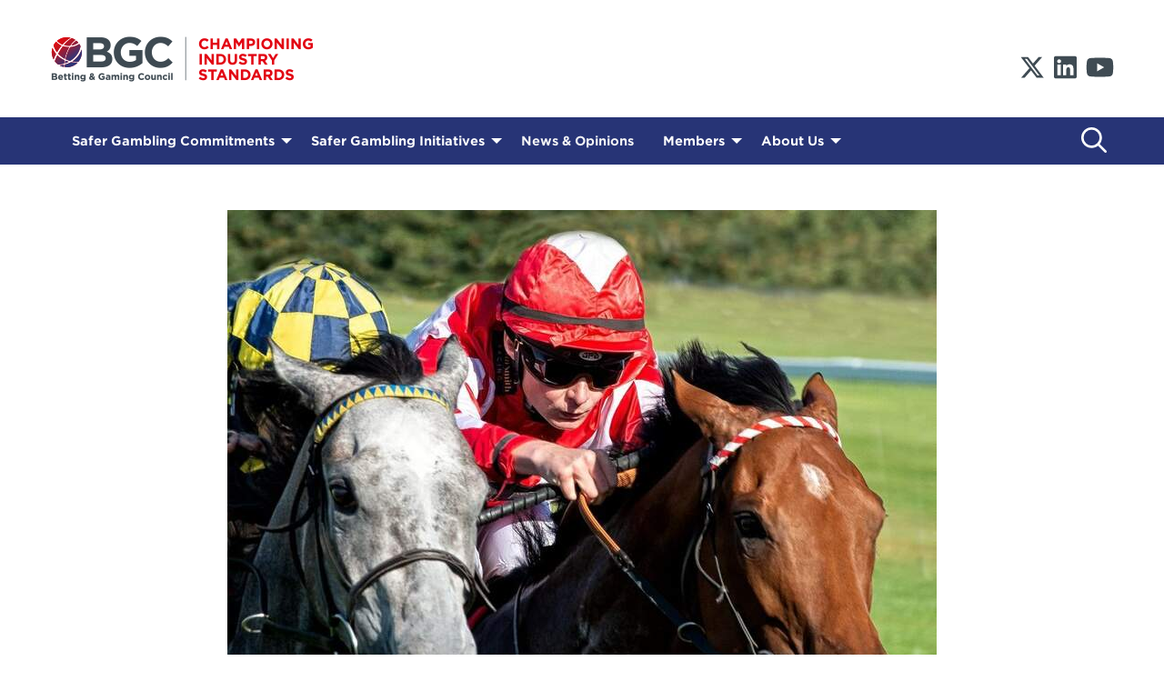

--- FILE ---
content_type: text/html; charset=UTF-8
request_url: https://bettingandgamingcouncil.com/news/sport-funding-announcement
body_size: 6833
content:
<!doctype html>
<html class="no-js" lang="en">
  <head>
    <link rel="preconnect" href="https://cloud.typography.com"> 
    <meta charset="utf-8" />
    <meta http-equiv="x-ua-compatible" content="ie=edge">
    <meta name="author" content="Designline, Pretty Abstract" />
    <meta name="viewport" content="width=device-width, initial-scale=1.0">
    <link href="https://assets.juicer.io/embed.css" media="all" rel="stylesheet" type="text/css" />    
    <link rel="stylesheet" type="text/css" href="https://cloud.typography.com/7541118/6090832/css/fonts.css" />
    <link rel="stylesheet" href="/assets/css/app.css?v=1.13">
    <link rel="shortcut icon" href="/assets/favicons/favicon.ico">
<link rel="icon" type="image/png" sizes="16x16" href="/assets/favicons/favicon-16x16.png">
<link rel="icon" type="image/png" sizes="32x32" href="/assets/favicons/favicon-32x32.png">
<link rel="icon" type="image/png" sizes="48x48" href="/assets/favicons/favicon-48x48.png">
<link rel="manifest" href="/assets/favicons/manifest.json">
<meta name="mobile-web-app-capable" content="yes">
<meta name="theme-color" content="#fff">
<meta name="application-name" content="Betting and Gaming Council">
<link rel="apple-touch-icon" sizes="57x57" href="/assets/favicons/apple-touch-icon-57x57.png">
<link rel="apple-touch-icon" sizes="60x60" href="/assets/favicons/apple-touch-icon-60x60.png">
<link rel="apple-touch-icon" sizes="72x72" href="/assets/favicons/apple-touch-icon-72x72.png">
<link rel="apple-touch-icon" sizes="76x76" href="/assets/favicons/apple-touch-icon-76x76.png">
<link rel="apple-touch-icon" sizes="114x114" href="/assets/favicons/apple-touch-icon-114x114.png">
<link rel="apple-touch-icon" sizes="120x120" href="/assets/favicons/apple-touch-icon-120x120.png">
<link rel="apple-touch-icon" sizes="144x144" href="/assets/favicons/apple-touch-icon-144x144.png">
<link rel="apple-touch-icon" sizes="152x152" href="/assets/favicons/apple-touch-icon-152x152.png">
<link rel="apple-touch-icon" sizes="167x167" href="/assets/favicons/apple-touch-icon-167x167.png">
<link rel="apple-touch-icon" sizes="180x180" href="/assets/favicons/apple-touch-icon-180x180.png">
<link rel="apple-touch-icon" sizes="1024x1024" href="/assets/favicons/apple-touch-icon-1024x1024.png">
<meta name="apple-mobile-web-app-capable" content="yes">
<meta name="apple-mobile-web-app-status-bar-style" content="black-translucent">
<meta name="apple-mobile-web-app-title" content="Betting and Gaming Council">
<link rel="apple-touch-startup-image" media="(device-width: 320px) and (device-height: 568px) and (-webkit-device-pixel-ratio: 2) and (orientation: portrait)"    href="/assets/favicons/apple-touch-startup-image-640x1136.png">
<link rel="apple-touch-startup-image" media="(device-width: 375px) and (device-height: 667px) and (-webkit-device-pixel-ratio: 2) and (orientation: portrait)"    href="/assets/favicons/apple-touch-startup-image-750x1334.png">
<link rel="apple-touch-startup-image" media="(device-width: 414px) and (device-height: 896px) and (-webkit-device-pixel-ratio: 2) and (orientation: portrait)"    href="/assets/favicons/apple-touch-startup-image-828x1792.png">
<link rel="apple-touch-startup-image" media="(device-width: 375px) and (device-height: 812px) and (-webkit-device-pixel-ratio: 3) and (orientation: portrait)"    href="/assets/favicons/apple-touch-startup-image-1125x2436.png">
<link rel="apple-touch-startup-image" media="(device-width: 414px) and (device-height: 736px) and (-webkit-device-pixel-ratio: 3) and (orientation: portrait)"    href="/assets/favicons/apple-touch-startup-image-1242x2208.png">
<link rel="apple-touch-startup-image" media="(device-width: 414px) and (device-height: 896px) and (-webkit-device-pixel-ratio: 3) and (orientation: portrait)"    href="/assets/favicons/apple-touch-startup-image-1242x2688.png">
<link rel="apple-touch-startup-image" media="(device-width: 768px) and (device-height: 1024px) and (-webkit-device-pixel-ratio: 2) and (orientation: portrait)"   href="/assets/favicons/apple-touch-startup-image-1536x2048.png">
<link rel="apple-touch-startup-image" media="(device-width: 834px) and (device-height: 1112px) and (-webkit-device-pixel-ratio: 2) and (orientation: portrait)"   href="/assets/favicons/apple-touch-startup-image-1668x2224.png">
<link rel="apple-touch-startup-image" media="(device-width: 834px) and (device-height: 1194px) and (-webkit-device-pixel-ratio: 2) and (orientation: portrait)"   href="/assets/favicons/apple-touch-startup-image-1668x2388.png">
<link rel="apple-touch-startup-image" media="(device-width: 1024px) and (device-height: 1366px) and (-webkit-device-pixel-ratio: 2) and (orientation: portrait)"  href="/assets/favicons/apple-touch-startup-image-2048x2732.png">
<link rel="apple-touch-startup-image" media="(device-width: 810px) and (device-height: 1080px) and (-webkit-device-pixel-ratio: 2) and (orientation: portrait)"  href="/assets/favicons/apple-touch-startup-image-1620x2160.png">
<link rel="apple-touch-startup-image" media="(device-width: 320px) and (device-height: 568px) and (-webkit-device-pixel-ratio: 2) and (orientation: landscape)"   href="/assets/favicons/apple-touch-startup-image-1136x640.png">
<link rel="apple-touch-startup-image" media="(device-width: 375px) and (device-height: 667px) and (-webkit-device-pixel-ratio: 2) and (orientation: landscape)"   href="/assets/favicons/apple-touch-startup-image-1334x750.png">
<link rel="apple-touch-startup-image" media="(device-width: 414px) and (device-height: 896px) and (-webkit-device-pixel-ratio: 2) and (orientation: landscape)"   href="/assets/favicons/apple-touch-startup-image-1792x828.png">
<link rel="apple-touch-startup-image" media="(device-width: 375px) and (device-height: 812px) and (-webkit-device-pixel-ratio: 3) and (orientation: landscape)"   href="/assets/favicons/apple-touch-startup-image-2436x1125.png">
<link rel="apple-touch-startup-image" media="(device-width: 414px) and (device-height: 736px) and (-webkit-device-pixel-ratio: 3) and (orientation: landscape)"   href="/assets/favicons/apple-touch-startup-image-2208x1242.png">
<link rel="apple-touch-startup-image" media="(device-width: 414px) and (device-height: 896px) and (-webkit-device-pixel-ratio: 3) and (orientation: landscape)"   href="/assets/favicons/apple-touch-startup-image-2688x1242.png">
<link rel="apple-touch-startup-image" media="(device-width: 768px) and (device-height: 1024px) and (-webkit-device-pixel-ratio: 2) and (orientation: landscape)"  href="/assets/favicons/apple-touch-startup-image-2048x1536.png">
<link rel="apple-touch-startup-image" media="(device-width: 834px) and (device-height: 1112px) and (-webkit-device-pixel-ratio: 2) and (orientation: landscape)"  href="/assets/favicons/apple-touch-startup-image-2224x1668.png">
<link rel="apple-touch-startup-image" media="(device-width: 834px) and (device-height: 1194px) and (-webkit-device-pixel-ratio: 2) and (orientation: landscape)"  href="/assets/favicons/apple-touch-startup-image-2388x1668.png">
<link rel="apple-touch-startup-image" media="(device-width: 1024px) and (device-height: 1366px) and (-webkit-device-pixel-ratio: 2) and (orientation: landscape)" href="/assets/favicons/apple-touch-startup-image-2732x2048.png">
<link rel="apple-touch-startup-image" media="(device-width: 810px) and (device-height: 1080px) and (-webkit-device-pixel-ratio: 2) and (orientation: landscape)"  href="/assets/favicons/apple-touch-startup-image-2160x1620.png">
<link rel="icon" type="image/png" sizes="228x228" href="/assets/favicons/coast-228x228.png">
<meta name="msapplication-TileColor" content="#ffffff">
<meta name="msapplication-TileImage" content="/assets/favicons/mstile-144x144.png">
<meta name="msapplication-config" content="/assets/favicons/browserconfig.xml">
<link rel="yandex-tableau-widget" href="/assets/favicons/yandex-browser-manifest.json">  <title>BGC statement following Government sports… | Betting &amp; Gaming Council</title>
<script>
        if ((navigator.doNotTrack != "1" && 1) || !1) {
            window.addEventListener("load", function(){
                window.cookieconsent.initialise({
                    "palette": {
                        "popup": {
                            "background": "#273476",
                            "text": "#ffffff",
                            "link": "#ffffff"
                        },
                        "button": {
                            "background":  "block" === "wire" ? "transparent" :  "#ffffff",
                            "text": "block" === "wire" ? "#ffffff" : "#000000",
                            "border":  "block" === "wire" ? "#ffffff" : undefined
                        },
    		            "highlight": {
    			            "background":  "block" === "wire" ? "transparent" :  "#e30613",
                            "text": "block" === "wire" ? "#e30613" : "#ffffff",
                            "border":  "block" === "wire" ? "#e30613" : undefined
    			        }
                    },
                    "position": "bottom" === "toppush" ? "top" : "bottom",
                    "static": "bottom" === "toppush",
                    "theme": "block",
                    "type": "info",
                    "content": {
                        "message": "This website uses cookies to ensure you get the best experience.&nbsp;",
                        "dismiss": "Allow cookies",
                        "link": "Read our cookie policy",
                        "href": "/privacy-policy",
    	                "allow":"Allow cookies",
    	                "deny":"Decline",
    	                "target":"_blank"
                    },
                    "revokable":0 === 1 ? true : false,
                    "dismissOnScroll":500 > 0 ? 500 : false,
                    "dismissOnTimeout":0 > 0 ? (0 * 1000) : false,
                    "cookie": {
    	                "expiryDays":365 !== 0 ? 365 : 365,
    	                "secure":0 === 1 ? true : false
    	            },
                    onInitialise: function (status) {
                        var type = this.options.type;
                        var didConsent = this.hasConsented();
                        if (type == "opt-in" && didConsent) {
                            // enable cookies
                            if (typeof optInCookiesConsented === "function") {
                                optInCookiesConsented();
                                console.log("Opt in cookies consented");
                            } else {
    	                        console.log("Opt in function not defined!");
    	                    }
                        }
                        if (type == "opt-out" && !didConsent) {
                            // disable cookies
                            if (typeof optOutCookiesNotConsented === "function") {
                                optOutCookiesNotConsented();
                                console.log("Opt out cookies not consented");
                            } else {
    	                        console.log("Opt out function not defined!");
    	                    }
                        }
                    },
                    onStatusChange: function(status, chosenBefore) {
                        var type = this.options.type;
                        var didConsent = this.hasConsented();
                        if (type == "opt-in" && didConsent) {
                            // enable cookies
                            if (typeof optInCookiesConsented === "function") {
                                optInCookiesConsented();
                                console.log("Opt in cookies consented");
                            } else {
    	                        console.log("Opt in function not defined!");
    	                    }
                        }
                        if (type == "opt-out" && !didConsent) {
                            // disable cookies
                            if (typeof optOutCookiesNotConsented === "function") {
                                optOutCookiesNotConsented();
                                console.log("Opt out cookies not consented");
                            } else {
    	                        console.log("Opt out function not defined!");
    	                    }
                        }
                    },
                    onRevokeChoice: function() {
                        var type = this.options.type;
                        if (type == "opt-in") {
                            // disable cookies
                            if (typeof optInCookiesRevoked === "function") {
                                optInCookiesRevoked();
                                console.log("Opt in cookies revoked");
                            } else {
    	                        console.log("Opt in revoked function not defined!");
    	                    }
                        }
                        if (type == "opt-out") {
                            // enable cookies
                            if (typeof optOutCookiesRevoked === "function") {
                                optOutCookiesRevoked();
                                console.log("Opt out cookies revoked");
                            } else {
    	                        console.log("Opt out revoked function not defined!");
    	                    }
                        }
                    }
                });
            });
        } else if (1) {
	        // disable cookies
            if (typeof optOutCookiesNotConsented === "function") {
                optOutCookiesNotConsented();
                console.log("Opt out cookies not consented");
            } else {
    	        console.log("Opt out function not defined!");
    	    }
	    }
    </script>
<script>window.dataLayer = window.dataLayer || [];
function gtag(){dataLayer.push(arguments)};
gtag('js', new Date());
gtag('config', 'G-YCZFVVTGWQ', {'send_page_view': true,'anonymize_ip': false,'link_attribution': false,'allow_display_features': false});
</script><meta name="generator" content="SEOmatic">
<meta name="referrer" content="no-referrer-when-downgrade">
<meta name="robots" content="all">
<meta content="en_EN" property="og:locale">
<meta content="Betting &amp; Gaming Council" property="og:site_name">
<meta content="website" property="og:type">
<meta content="https://bettingandgamingcouncil.com/news/sport-funding-announcement" property="og:url">
<meta content="BGC statement following Government sports funding announcement" property="og:title">
<meta content="https://bettingandgamingcouncil.com/uploads/posts/_1200x630_crop_center-center_82_none/SP_68-ON-1024x836.jpg?mtime=1610122654" property="og:image">
<meta content="1200" property="og:image:width">
<meta content="630" property="og:image:height">
<meta name="twitter:card" content="summary_large_image">
<meta name="twitter:site" content="@BetGameCouncil">
<meta name="twitter:creator" content="@BetGameCouncil">
<meta name="twitter:title" content="BGC statement following Government sports funding announcement">
<meta name="twitter:image" content="https://bettingandgamingcouncil.com/uploads/posts/_800x418_crop_center-center_82_none/SP_68-ON-1024x836.jpg?mtime=1610122654">
<meta name="twitter:image:width" content="800">
<meta name="twitter:image:height" content="418">
<link href="https://bettingandgamingcouncil.com/news/sport-funding-announcement" rel="canonical">
<link href="https://bettingandgamingcouncil.com" rel="home">
<link type="text/plain" href="https://bettingandgamingcouncil.com/humans.txt" rel="author">
<link href="https://bettingandgamingcouncil.com/cpresources/dde3f89f/css/cookieconsent.min.css?v=1645471746" rel="stylesheet"></head>
<body><script async src="https://www.googletagmanager.com/gtag/js?id=G-YCZFVVTGWQ"></script>

    <header>
    <div class="grid-container">
        <div class="grid-x grid-padding-y">
            <div class="cell medium-6 header-logo"><a href="/"><img src="/assets/images/bgc-cis-logo.png" alt="Betting and Gaming Council logo" data-rjs="2"></a></div>
            <div class="cell medium-6 flex-container align-bottom header-right">
                <!--
                <div class="signup">
                    <button class="clear secondary button" data-open="signup-modal">BGC News signup</button>
                </div>
                -->
                <div class="social">
    <a href="https://twitter.com/BetGameCouncil" target="_blank"><i class="fab fa-2x fa-x-twitter"></i>&nbsp;</a>
        <a href="https://www.linkedin.com/company/betting-and-gaming-council" _blank><i class="fab fa-2x fa-linkedin"></i></a>&nbsp;
    <a href="https://www.youtube.com/channel/UC0VRdWVX4sX40GMfkrvIVeA" target="_blank"><i class="fab fa-2x fa-youtube"></i></a>
</div>            </div>
        </div>
    </div>
</header>    
    
<div id="nav-container" data-sticky-container>
    <nav id="nav-top" class="sticky" data-sticky data-options="marginTop:0;stickyOn:small;" style="width:100%" data-top-anchor="nav-container">
        <div class="grid-container">
            <div class="title-bar" data-responsive-toggle="responsive-menu" data-hide-for="medium">
                <div class="title-bar-left">
                    <div class="title-bar-title"><a href="/" title="Home"><img src="/assets/images/bgc-logo-white.png" alt="BGC Logo" data-rjs="2"></a></div>
                </div>
                <div class="title-bar-right">
                    <button class="menu-icon" type="button"  data-toggle="responsive-menu"></button>
                </div>
            </div>

            <div class="top-bar" id="responsive-menu">
                <div class="top-bar-left">


<ul class="menu vertical medium-horizontal menu" data-responsive-menu="accordion medium-dropdown" data-submenu-toggle data-parent-link="true">
                                                            <li class=""><a href="https://bettingandgamingcouncil.com/commitments">Safer Gambling Commitments</a>
                                                    <ul class="vertical menu">
                                                                                                        <li><a href="https://bettingandgamingcouncil.com/commitments/safer-gambling-safeguarding-young-people">Safeguarding Young People</a></li>
                                                                                                                                            <li><a href="https://bettingandgamingcouncil.com/commitments/safer-gambling-increasing-support-for-the-treatment-of-gambling-harm">Increasing Support for the Treatment of Gambling Harm</a></li>
                                                                                                                                            <li><a href="https://bettingandgamingcouncil.com/commitments/safer-gambling-strengthening-and-expanding-codes-of-practice-for-advertising-and-marketing">Strengthening and Expanding Codes of Practice for Advertising and Marketing</a></li>
                                                                                                                                            <li><a href="https://bettingandgamingcouncil.com/commitments/safer-gambling-protecting-and-empowering-our-customers">Protecting and Empowering Our Customers</a></li>
                                                                                                                                            <li><a href="https://bettingandgamingcouncil.com/commitments/safer-gambling-creating-a-culture-of-safer-gambling">Creating a Culture of Safer Gambling</a></li>
                                                                                                </ul>
                                                </li>
                                                                                <li class=""><a href="https://bettingandgamingcouncil.com/safer-gambling-initiatives">Safer Gambling Initiatives</a>
                                                    <ul class="vertical menu">
                                                                                                        <li><a href="https://bettingandgamingcouncil.com/safer-gambling-initiatives/protecting-young-people">Protecting Young People</a></li>
                                                                                                                                            <li><a href="https://bettingandgamingcouncil.com/safer-gambling-initiatives/betting-and-gaming-council-code-of-conduct">Betting &amp; Gaming Council Code of Conduct</a></li>
                                                                                                                                            <li><a href="https://bettingandgamingcouncil.com/safer-gambling-initiatives/player-protection">Player Protection</a></li>
                                                                                                                                            <li><a href="https://bettingandgamingcouncil.com/safer-gambling-initiatives/safer-gambling-week">Safer Gambling Week</a></li>
                                                                                                                                            <li><a href="https://bettingandgamingcouncil.com/safer-gambling-initiatives/research-education-treatment">Problem Gambling Research, Education &amp; Treatment</a></li>
                                                                                                                                            <li><a href="https://bettingandgamingcouncil.com/safer-gambling-initiatives/advertising-marketing">Responsible Advertising &amp; Marketing</a></li>
                                                                                                </ul>
                                                </li>
                                                                                <li class="current"><a href="https://bettingandgamingcouncil.com/news">News &amp; Opinions</a>
                                                </li>
                                                                                <li class=""><a href="https://bettingandgamingcouncil.com/members">Members</a>
                                                    <ul class="vertical menu">
                                                                                                        <li><a href="https://bettingandgamingcouncil.com/members/codes-of-conduct">BGC Codes of Conduct</a></li>
                                                                                                                                            <li><a href="https://bettingandgamingcouncil.com/members/membership-benefits-list">Membership Benefits &amp; List</a></li>
                                                                                                                                            <li><a href="https://bettingandgamingcouncil.com/members/igrg">IGRG</a></li>
                                                                                                                                            <li><a href="https://bettingandgamingcouncil.com/members/amlg">GAMLG</a></li>
                                                                                                                                            <li><a href="https://bettingandgamingcouncil.com/members/sbif-training">SBIF Training</a></li>
                                                                                                                                            <li><a href="https://bettingandgamingcouncil.com/members/international-committee">International Committee</a></li>
                                                                                                </ul>
                                                </li>
                                                                                <li class=""><a href="https://bettingandgamingcouncil.com/about-us">About Us</a>
                                                    <ul class="vertical menu">
                                                                                                        <li><a href="https://bettingandgamingcouncil.com/about-us/our-purpose">Our Purpose</a></li>
                                                                                                                                            <li><a href="https://bettingandgamingcouncil.com/about-us/our-people">Our People</a></li>
                                                                                                                                                                    </ul>
                                                </li>
                                                                                                                                                                                    </ul>

                </div>
                <div class="top-bar-right">
                    <a href="/search"><i class="far fa-2x fa-search"></i></a>
                </div>
            </div>
        </div>
    </nav>
</div>
        
    <main>


<section id="news-article" class="pt pb">

    <article class="article">
        <div class="grid-container">
                                        <div class="grid-x mb">
                <div class="cell large-8 large-offset-2 text-center">
                    <figure>
                        <img src="/imager/common/posts/12858/SP_68-ON-1024x836_cbbc0a6a391e3d1d0a2739208c1b6068.jpg" alt="SP 68 ON 1024x836">
                    </figure>
                </div>
            </div>
            
            <div class="grid-x news-intro">
                <div class="cell large-10 large-offset-1">
                    <div class="news-date"><time datetime="2020-11-19">19 November 2020</time></div>
                    <hr>
                </div>

                <div class="cell large-8 large-offset-1 medium-10">
                    <h1>BGC statement following Government sports funding announcement</h1>
                    <p class="lead"></p>
                </div>

                <div class="cell large-10 large-offset-1">
                    <hr>
                </div>            
            </div>
        </div>


                        <section id="textBlock_1459" class="text-block mb">
    
    <div class="bg-white pt ">
        <div class="grid-container">
            <div class="grid-x">
                <div class="cell large-10 large-offset-1">
                    <p class="MsoNormal">Responding to the Government’s announcement of extra financial support for sports affected by the Covid-19 pandemic, Brigid Simmonds, chair of the Betting and Gaming Council, said:</p>
<p class="MsoNormal">“We welcome this announcement by Nigel Huddleston, which comes at a time when sports across the country are suffering like never before.</p>
<p class="MsoNormal">“It is especially good news that horse racing – which has been badly hit by the ban on spectators as well as the closure of betting shops – is to receive £40m. In normal times, racing receives more than £200m a year from bookies through levy and media rights payments, so this will go some way towards helping them survive the pandemic.</p>
<p class="MsoNormal">“The Government money for grassroots football will also supplement the financial help provided by projects like GVC’s ‘Pitching In’ programme for the lower leagues.</p>
<p class="MsoNormal">“The support given to a range of sports – including rugby league, darts and snooker – by the betting and gaming industry, allied to this Government funding, should help to ensure they have a long-term future despite their current difficulties.”<br /></p>
                </div>
            </div>
        </div>
    </div>

</section>        
        <div class="grid-container">
            <div class="grid-x grid-margin-x grid-margin-y">
                <div class="cell medium-6 text-center medium-text-right medium-order-2"><a href="/news" class="small button la">Return to all &gt;</a></div>
                <div class="cell medium-6 text-center medium-text-left medium-order-1 news-share">Share <a href="https://www.linkedin.com/shareArticle?mini=true&url=https://bettingandgamingcouncil.com/news/sport-funding-announcement&title=BGC statement following Government sports funding announcement"><i class="fab fa-linkedin"></i></a> <a href="https://twitter.com/intent/tweet?url=https://bettingandgamingcouncil.com/news/sport-funding-announcement&amp;text=BGC statement following Government sports funding announcement"><i class="fab fa-twitter"></i></a></div>
            </div>
        </div>
    </article>


</section>    

    
    </main>


    <footer id="footer">
    <div class="grid-container">
        <div class="grid-x">
            <div class="cell large-2">
                <nav id="nav-footer">
                    <ul>
                                            <li><a href="https://bettingandgamingcouncil.com/contact-us">Contact Us</a></li>
                                            <li><a href="https://bettingandgamingcouncil.com/about-us">About Us</a></li>
                                            <li><a href="https://bettingandgamingcouncil.com/privacy-policy">Privacy Policy</a></li>
                                            <li><a href="https://bettingandgamingcouncil.com/terms-of-use">Terms of Website Use</a></li>
                                            <li><a href="https://bettingandgamingcouncil.com/site-map">Site Map</a></li>
                                        </ul>
                </nav>
            </div>
            <div class="cell large-4"><!-- <button class="footer-signup button" data-open="signup-modal">Subscribe to BGC News</button> --></div>
            <div class="cell large-2 large-offset-4 large-text-right">
                <img src="/assets/svg/bgc-logo-white.svg" alt="BGC Logo" width="130">
                <div class="social">
    <a href="https://twitter.com/BetGameCouncil" target="_blank"><i class="fab fa-2x fa-x-twitter"></i>&nbsp;</a>
        <a href="https://www.linkedin.com/company/betting-and-gaming-council" _blank><i class="fab fa-2x fa-linkedin"></i></a>&nbsp;
    <a href="https://www.youtube.com/channel/UC0VRdWVX4sX40GMfkrvIVeA" target="_blank"><i class="fab fa-2x fa-youtube"></i></a>
</div>            </div>
        </div>

        <hr>

        <div class="grid-x align-bottom">
            <div class="cell medium-7">
                <small><strong>&copy;Betting and Gaming Council 2026. All rights reserved.</strong><br>
                Registered address: 1 Seebeck Place, Knowlhill, Milton Keynes, Buckinghamshire, MK5 8FR<br>Registered Company No: 12213577</small>
            </div>
            <div class="cell medium-5 text-center medium-text-right"><small>Website by <a href="https://designlinecreative.co.uk" target="_blank">designlinecreative.co.uk</a></small></div>
        </div>
    </div>
</footer>
    
<div class="large reveal" id="signup-modal" data-reveal>
    <style>input.email-7726 {display:none}</style>
    <div class="grid-x">
        <div class="cell medium-6 medium-order-2">
            <div class="bg-blue text-center">
                <img src="/assets/svg/bgc-logo-white.svg" alt="Betting & Gaming Council logo">
                <form action="" method="post" accept-charset="utf-8" id="cm-form">
                    <input type="hidden" name="CRAFT_CSRF_TOKEN" value="poWkdx2QylG1Et58T4JpKbNRAF4tCzAonbR-Zg0EX3QprqAR-RIf597B3kZt_ZVhmFuXLAvHH0SBBWI7WkhZYtvEJgpcMzIQHpv3Rq51JtI=">
                    <input type="hidden" name="action" value="cm-lists/subscribe" />
                    <input type="hidden" name="listId" value="d70be9ed8751da76db18b94df5b78681226ac400d411871d17d87bcf1e520623df7bfd0817e104c08038bde75663c91b" />                    
                    <p class="h4">Hello, sign up to our newsletter to receive the latest betting and gaming news.</p>
                    <input type="text" placeholder="Your name" name="fullname" required>
                    <input type="email" placeholder="Email Address" name="email" required>
                    <input type="text" name="email-7726" value="" class="email-7726" placeholder="Please leave this blank">
                    <button class="white hollow expanded button" type="submit">Subscribe</button>
                </form>
                <small>We will protect your personal information.<br><a href="/privacy-policy/">Read our privacy policy</a></small>
            </div>
        </div>
        <div class="cell medium-6 medium-order-1 modal-img" style="background-image: url( /imager/common/30423/BCG-SIGN-UP-GRAPHIC-2-small_c5cfa796395c88c300ab052bb6914a31.jpg );"></div>
    </div>

    <button class="close-button" data-close aria-label="Close modal" type="button">
        <span aria-hidden="true">&times;</span>
    </button>
</div>
  <div class="reveal large" id="videoModal" data-reveal>
        <div class="responsive-embed widescreen"></div>
        <button class="close-button" data-close aria-label="Close modal" type="button">
            <span aria-hidden="true">&times;</span>
        </button>
    </div>    
    <script src="/assets/js/app.js?v=1.13"></script>
<script type="application/ld+json">{"@context":"http://schema.org","@graph":[{"@type":"WebPage","author":{"@id":"https://bettingandgamingcouncil.com#identity"},"copyrightHolder":{"@id":"https://bettingandgamingcouncil.com#identity"},"copyrightYear":"2020","creator":{"@id":"https://bettingandgamingcouncil.com#creator"},"dateModified":"2021-01-22T13:59:16+00:00","datePublished":"2020-11-19T16:15:00+00:00","headline":"BGC statement following Government sports funding announcement","image":{"@type":"ImageObject","url":"https://bettingandgamingcouncil.com/uploads/posts/_1200x630_crop_center-center_82_none/SP_68-ON-1024x836.jpg?mtime=1610122654"},"inLanguage":"en","mainEntityOfPage":"https://bettingandgamingcouncil.com/news/sport-funding-announcement","name":"BGC statement following Government sports funding announcement","publisher":{"@id":"https://bettingandgamingcouncil.com#creator"},"url":"https://bettingandgamingcouncil.com/news/sport-funding-announcement"},{"@id":"https://bettingandgamingcouncil.com#identity","@type":"NGO","email":"info@BettingandGamingCouncil.com","image":{"@type":"ImageObject","height":"105","url":"https://bettingandgamingcouncil-ydif.temp-dns.com/uploads/bgc-cis-logo@2x.png","width":"600"},"logo":{"@type":"ImageObject","height":"60","url":"https://bettingandgamingcouncil.com/uploads/_600x60_fit_center-center_82_none/bgc-cis-logo@2x.png?mtime=1610100989","width":"343"},"name":"Betting & Gaming Council","telephone":"+442074342111","url":"https://bettingandgamingcouncil.com"},{"@id":"https://designlinecreative.co.uk/#creator","@type":"LocalBusiness","alternateName":"D/C","name":"Designline Creative","priceRange":"$","url":"https://designlinecreative.co.uk"},{"@type":"BreadcrumbList","description":"Breadcrumbs list","itemListElement":[{"@type":"ListItem","item":"https://bettingandgamingcouncil.com","name":"Home","position":1},{"@type":"ListItem","item":"https://bettingandgamingcouncil.com/news","name":"News & Opinions","position":2},{"@type":"ListItem","item":"https://bettingandgamingcouncil.com/news/sport-funding-announcement","name":"BGC statement following Government sports funding announcement","position":3}],"name":"Breadcrumbs"}]}</script><script src="https://bettingandgamingcouncil.com/cpresources/dde3f89f/js/cookieconsent.min.js?v=1645471746"></script></body>
</html>


--- FILE ---
content_type: image/svg+xml
request_url: https://bettingandgamingcouncil.com/assets/svg/bgc-logo-white.svg
body_size: 2664
content:
<svg xmlns="http://www.w3.org/2000/svg" viewBox="0 0 133.01 49.11"><defs><style>.cls-1{fill:#fff;}</style></defs><g id="Layer_2" data-name="Layer 2"><g id="Layer_1-2" data-name="Layer 1"><path class="cls-1" d="M119.46,34.18A16.88,16.88,0,0,0,133,28.28l-4.63-4.67c-2.6,2.36-4.91,3.87-8.69,3.87-5.66,0-9.58-4.72-9.58-10.39V17c0-5.67,4-10.29,9.58-10.29,3.31,0,5.9,1.41,8.45,3.72l4.63-5.33c-3.07-3-6.8-5.1-13-5.1a16.8,16.8,0,0,0-17.23,17.09v.1a16.67,16.67,0,0,0,16.95,17m-33.76,0a21.44,21.44,0,0,0,14.11-5.24V14.59H85.46v6.28h7.32v4.72a11.61,11.61,0,0,1-6.85,2c-5.85,0-10-4.44-10-10.48V17c0-5.62,4.21-10.29,9.49-10.29a12.14,12.14,0,0,1,8.64,3.35l4.58-5.53C95.19,1.61,91.6,0,85.65,0A17,17,0,0,0,68.32,17.09v.1c0,9.77,7.08,17,17.38,17M59.4,23.56v.09c0,2.46-1.94,3.59-5.15,3.59H45.61V20H54c3.73,0,5.38,1.37,5.38,3.59M57.56,10.43c0,2.46-2,3.5-5.24,3.5H45.61v-7h7.18c3.07,0,4.77,1.23,4.77,3.4Zm-19,23.19H54.25c7.46,0,12.37-3,12.37-9.07v-.09c0-4.44-2.36-6.66-6.18-8.12a7.69,7.69,0,0,0,4.34-7.13v-.1a7.59,7.59,0,0,0-2.26-5.62C60.63,1.61,57.65.57,53.88.57H38.53Z"/><path class="cls-1" d="M14.7,30.52l-.25.07v2.8l.35,0,.92.11h1.65l.23,0a16.22,16.22,0,0,0,2.85-.43,16.45,16.45,0,0,0,8-4.61s.08-.1.12-.15h-.64a31.46,31.46,0,0,1-6.5-.32.61.61,0,0,0-.4.07,28,28,0,0,1-6.31,2.46m-.13-1.37c.71-.23,1.38-.49,2-.76a9,9,0,0,0,1.89-.94l-3.58-1.16c-.16.93-.27,1.87-.35,2.86m-.25-5A43,43,0,0,1,19.1,11.36a21,21,0,0,1-6.75-1,59.41,59.41,0,0,0-5.23,8.19c1.39,1.79,5.68,5.13,7.2,5.63m-.86,6.63a35.65,35.65,0,0,1-4.81.66,15,15,0,0,0,4.77,1.76c0-.82,0-1.6,0-2.42m-10-4.07a.32.32,0,0,0,.06.35,17,17,0,0,0,3.37,3.29.57.57,0,0,0,.42.11c.86-.08,1.73-.14,2.59-.24a25,25,0,0,0,3.52-.73.24.24,0,0,0,.21-.26c0-.32.05-.63.09-1,.1-.8.21-1.61.31-2.45a25.6,25.6,0,0,1-7.85-5.38c0,.08-.07.13-.1.17q-1.45,3-2.62,6.09m1.27-7.86A24.59,24.59,0,0,1,.77,12.23l-.08.19a16.55,16.55,0,0,0-.59,3.2c0,.19-.07.38-.1.57v1.7a1.82,1.82,0,0,1,.07.25c0,.25,0,.51.08.76a16.32,16.32,0,0,0,1.68,5.58,2,2,0,0,0,.15.27,62.77,62.77,0,0,1,2.71-5.87M4.86,5.4l-.13.11A16.88,16.88,0,0,0,2.06,9.12.5.5,0,0,0,2,9.5a22.72,22.72,0,0,0,3.59,7.22,2,2,0,0,0,.16.19,51.72,51.72,0,0,1,4.92-7.17A15.09,15.09,0,0,1,4.86,5.4m11-1A32.67,32.67,0,0,1,20.61,1a16.23,16.23,0,0,0-8.16,0A16.43,16.43,0,0,0,5.82,4.49a15.11,15.11,0,0,0,6,4,40.2,40.2,0,0,1,4.1-4m9.87-.86.12-.11-.08-.08a17.29,17.29,0,0,0-3.63-1.86.35.35,0,0,0-.34.06c-.74.49-1.5,1-2.21,1.47a35.37,35.37,0,0,0-6.09,5.89L13.43,9l.32.09a19.24,19.24,0,0,0,4.13.67c.65,0,1.31,0,2,0a.42.42,0,0,0,.39-.22c.16-.26.34-.51.52-.76a23.87,23.87,0,0,1,5-5.28m3.38,2.82A15.6,15.6,0,0,0,27,4.27a22.14,22.14,0,0,0-5.39,5.32c2.09-.1,6.52-2,7.52-3.23m2.44,4.24a.78.78,0,0,0-.06-.56c-.37-.64-.73-1.29-1.09-1.94,0-.08-.1-.14-.14-.21s0,0,0,0L30.12,8a17.7,17.7,0,0,1-6.07,2.77,21.72,21.72,0,0,1-3.4.56.39.39,0,0,0-.35.22c-.11.2-.23.38-.34.57A38.09,38.09,0,0,0,15.83,22c-.24.88-.43,1.78-.65,2.69l.18.1A28.48,28.48,0,0,0,20,26.49a.52.52,0,0,0,.42-.08,26.14,26.14,0,0,0,4.69-3.76,23.09,23.09,0,0,0,6.46-12M33,15.92c0-.57-.12-1.13-.19-1.7l-.06,0A24.49,24.49,0,0,1,22.71,27.07l.31.05c.65.08,1.3.17,1.95.23a26.09,26.09,0,0,0,4.24,0,.38.38,0,0,0,.31-.16c.18-.25.37-.48.54-.73a16.39,16.39,0,0,0,3-10.57"/><path class="cls-1" d="M129.89,41.92h-1.56v5.52h1.56Zm-52.63,0H75.7v5.52h1.56Zm-53.48,0H22.21v5.52h1.57ZM4.55,45.27c0,.53-.42.78-1.12.78H1.55V44.46H3.38c.81,0,1.17.3,1.17.78Zm-.4-2.89c0,.54-.44.76-1.14.76H1.55V41.62H3.11c.67,0,1,.27,1,.74Zm2,3.08v0a1.76,1.76,0,0,0-1.35-1.77,1.67,1.67,0,0,0,1-1.56v0a1.65,1.65,0,0,0-.5-1.22,2.56,2.56,0,0,0-1.88-.64H0v7.21H3.43c1.63,0,2.7-.66,2.7-2m4.77-1.21H8.54a1.23,1.23,0,0,1,1.2-1.18,1.18,1.18,0,0,1,1.16,1.18m1.5,1c0-.14,0-.28,0-.41,0-1.56-.84-3-2.68-3A2.75,2.75,0,0,0,7,44.69v0a2.75,2.75,0,0,0,2.88,2.85,2.77,2.77,0,0,0,2.26-1l-.9-.79a1.81,1.81,0,0,1-1.34.57,1.29,1.29,0,0,1-1.35-1.09Zm3-2h1.3V41.92h-1.3V40.51H13.85v1.41h-.66v1.34h.66v2.61c0,1.28.64,1.66,1.6,1.66a2.27,2.27,0,0,0,1.24-.32V46a1.66,1.66,0,0,1-.77.19c-.35,0-.51-.17-.51-.53Zm4.28,0H21V41.92H19.69V40.51H18.12v1.41h-.66v1.34h.66v2.61c0,1.28.65,1.66,1.61,1.66A2.26,2.26,0,0,0,21,47.21V46a1.6,1.6,0,0,1-.77.19c-.35,0-.5-.17-.5-.53Zm2.48-1.95h1.65V39.92H22.17Zm6.57,6.13h1.57V43.86a1.81,1.81,0,0,0-1.88-2,2,2,0,0,0-1.61.89v-.78H25.25v5.52h1.57V44.36c0-.74.38-1.12,1-1.12s.95.38.95,1.12Zm6.93-3a1.34,1.34,0,0,1-2.68,0v0a1.34,1.34,0,0,1,2.68,0Zm.85,4a3,3,0,0,0,.7-2.18V41.92H35.65v.72a2.2,2.2,0,0,0-1.78-.83,2.44,2.44,0,0,0-2.45,2.58v0A2.43,2.43,0,0,0,33.87,47a2.14,2.14,0,0,0,1.8-.9v.27c0,1-.5,1.5-1.57,1.5a3.63,3.63,0,0,1-1.87-.5l-.53,1.17a5.23,5.23,0,0,0,2.44.58,3.27,3.27,0,0,0,2.38-.74m8.28-2.54a1.69,1.69,0,0,1-1,.41.9.9,0,0,1-1-.84v0a1.09,1.09,0,0,1,.67-1ZM43.93,43a1.3,1.3,0,0,1-.43-.9v0a.68.68,0,0,1,.7-.73.63.63,0,0,1,.68.67v0c0,.45-.33.72-1,1m3.76,3.78-1.06-1.06a12.35,12.35,0,0,0,.94-1.53l-1.16-.64a14.06,14.06,0,0,1-.7,1.24l-1-1a2,2,0,0,0,1.52-1.88v0a1.87,1.87,0,0,0-2-1.82A2,2,0,0,0,42.05,42v0a2.41,2.41,0,0,0,.51,1.44,2.08,2.08,0,0,0-1.4,2v0a2.16,2.16,0,0,0,2.42,2.08,3.28,3.28,0,0,0,2.11-.8l.83.84Zm7.51.79a4.66,4.66,0,0,0,3.08-1.14V43.29H55.15v1.37h1.59v1a2.52,2.52,0,0,1-1.49.43,2.17,2.17,0,0,1-2.19-2.29v0a2.17,2.17,0,0,1,2.07-2.24A2.64,2.64,0,0,1,57,42.3l1-1.21a4,4,0,0,0-2.83-1,3.7,3.7,0,0,0-3.78,3.73v0a3.6,3.6,0,0,0,3.79,3.71M63,45.49c0,.57-.5,1-1.23,1-.51,0-.86-.25-.86-.67v0c0-.49.42-.76,1.09-.76a2.51,2.51,0,0,1,1,.2Zm0,1.95h1.52V44.23a2.43,2.43,0,0,0-.6-1.76A2.55,2.55,0,0,0,62,41.86a4.88,4.88,0,0,0-2.15.44l.4,1.19a4.12,4.12,0,0,1,1.52-.3c.78,0,1.18.37,1.18,1v.1a3.74,3.74,0,0,0-1.34-.23c-1.31,0-2.23.56-2.23,1.76v0a1.71,1.71,0,0,0,1.9,1.69,2.11,2.11,0,0,0,1.66-.7Zm9.73,0h1.57v-3.6a1.77,1.77,0,0,0-1.87-2,2.26,2.26,0,0,0-1.81.88A1.66,1.66,0,0,0,69,41.81a2,2,0,0,0-1.63.89v-.78H65.84v5.52H67.4V44.36c0-.74.36-1.12.95-1.12s.92.38.92,1.12v3.08h1.56V44.36c0-.74.37-1.12,1-1.12s.92.38.92,1.12Zm3-6.13H77.3V39.92H75.66Zm6.57,6.13h1.56V43.86a1.81,1.81,0,0,0-1.87-2,2,2,0,0,0-1.62.89v-.78H78.74v5.52H80.3V44.36c0-.74.38-1.12,1-1.12s1,.38,1,1.12Zm6.93-3a1.28,1.28,0,0,1-1.35,1.28,1.27,1.27,0,0,1-1.34-1.28v0a1.35,1.35,0,0,1,2.69,0Zm.85,4a3,3,0,0,0,.7-2.18V41.92H89.14v.72a2.22,2.22,0,0,0-1.78-.83,2.43,2.43,0,0,0-2.45,2.58v0A2.43,2.43,0,0,0,87.36,47a2.15,2.15,0,0,0,1.8-.9v.27c0,1-.5,1.5-1.57,1.5a3.6,3.6,0,0,1-1.87-.5l-.54,1.17a5.3,5.3,0,0,0,2.45.58A3.27,3.27,0,0,0,90,48.37m6.69-4.54v0a2.14,2.14,0,0,1,2.09-2.24,2.7,2.7,0,0,1,1.85.81l1-1.16A3.74,3.74,0,0,0,98.8,40.1,3.67,3.67,0,0,0,95,43.83v0a3.8,3.8,0,0,0,6.66,2.42l-1-1a2.6,2.6,0,0,1-1.9.85,2.15,2.15,0,0,1-2.09-2.27m10.16.88a1.42,1.42,0,0,1-1.43,1.5A1.46,1.46,0,0,1,104,44.69v0a1.41,1.41,0,0,1,1.43-1.51,1.47,1.47,0,0,1,1.45,1.53Zm1.54,0v0a2.87,2.87,0,0,0-3-2.86,2.9,2.9,0,0,0-3,2.88v0a3,3,0,0,0,6,0M113,47.44h1.56V41.92H113V45c0,.74-.38,1.12-1,1.12s-1-.38-1-1.12V41.92H109.5v3.57a1.81,1.81,0,0,0,1.87,2,2,2,0,0,0,1.62-.88Zm6.46,0H121V43.86a1.81,1.81,0,0,0-1.87-2,2,2,0,0,0-1.62.89v-.78H116v5.52h1.56V44.36c0-.74.38-1.12,1-1.12s1,.38,1,1.12Zm4.2-2.75v0A1.42,1.42,0,0,1,125,43.16a1.62,1.62,0,0,1,1.26.61l1-1a2.73,2.73,0,0,0-2.21-.93,2.83,2.83,0,0,0-2.89,2.88v0a2.92,2.92,0,0,0,5.13,1.84l-.92-.92a1.74,1.74,0,0,1-1.27.58,1.42,1.42,0,0,1-1.4-1.52m4.64-3.38h1.65V39.92h-1.65ZM133,39.92h-1.57v7.52H133Z"/></g></g></svg>

--- FILE ---
content_type: text/javascript
request_url: https://bettingandgamingcouncil.com/assets/js/app.js?v=1.13
body_size: 103721
content:
!function(n){var i={};function r(t){var e;return(i[t]||(e=i[t]={i:t,l:!1,exports:{}},n[t].call(e.exports,e,e.exports,r),e.l=!0,e)).exports}r.m=n,r.c=i,r.d=function(t,e,n){r.o(t,e)||Object.defineProperty(t,e,{enumerable:!0,get:n})},r.r=function(t){"undefined"!=typeof Symbol&&Symbol.toStringTag&&Object.defineProperty(t,Symbol.toStringTag,{value:"Module"}),Object.defineProperty(t,"__esModule",{value:!0})},r.t=function(e,t){if(1&t&&(e=r(e)),8&t)return e;if(4&t&&"object"==typeof e&&e&&e.__esModule)return e;var n=Object.create(null);if(r.r(n),Object.defineProperty(n,"default",{enumerable:!0,value:e}),2&t&&"string"!=typeof e)for(var i in e)r.d(n,i,function(t){return e[t]}.bind(null,i));return n},r.n=function(t){var e=t&&t.__esModule?function(){return t.default}:function(){return t};return r.d(e,"a",e),e},r.o=function(t,e){return Object.prototype.hasOwnProperty.call(t,e)},r.p="",r(r.s=150)}([function(t,rn,e){!function(tn){var en;function nn(t){return(nn="function"==typeof Symbol&&"symbol"==typeof Symbol.iterator?function(t){return typeof t}:function(t){return t&&"function"==typeof Symbol&&t.constructor===Symbol&&t!==Symbol.prototype?"symbol":typeof t})(t)}e(21),e(29),e(158),e(161),e(22),e(30),e(1),e(85),e(54),e(127),e(45),e(14),e(35),e(3),e(4),e(5),e(2),e(6),e(7),e(38),e(141),e(108),e(56),e(23),e(109),e(142),e(90),e(17),e(110),e(46),e(112),function(t,e){"use strict";"object"===nn(tn)&&"object"===nn(tn.exports)?tn.exports=t.document?e(t,!0):function(t){if(t.document)return e(t);throw new Error("jQuery requires a window with a document")}:e(t)}("undefined"!=typeof window?window:this,function(k,M){"use strict";function y(t){return"function"==typeof t&&"number"!=typeof t.nodeType&&"function"!=typeof t.item}function m(t){return null!=t&&t===t.window}var e=[],R=Object.getPrototypeOf,s=e.slice,I=e.flat?function(t){return e.flat.call(t)}:function(t){return e.concat.apply([],t)},N=e.push,H=e.indexOf,q={},F=q.toString,B=q.hasOwnProperty,W=B.toString,U=W.call(Object),g={},S=k.document,Y={type:!0,src:!0,nonce:!0,noModule:!0};function G(t,e,n){var i,r,o=(n=n||S).createElement("script");if(o.text=t,e)for(i in Y)(r=e[i]||e.getAttribute&&e.getAttribute(i))&&o.setAttribute(i,r);n.head.appendChild(o).parentNode.removeChild(o)}function p(t){return null==t?t+"":"object"===nn(t)||"function"==typeof t?q[F.call(t)]||"object":nn(t)}var C=function t(e,n){return new t.fn.init(e,n)};function X(t){var e=!!t&&"length"in t&&t.length,n=p(t);return!y(t)&&!m(t)&&("array"===n||0===e||"number"==typeof e&&0<e&&e-1 in t)}C.fn=C.prototype={jquery:"3.6.1",constructor:C,length:0,toArray:function(){return s.call(this)},get:function(t){return null==t?s.call(this):t<0?this[t+this.length]:this[t]},pushStack:function(t){t=C.merge(this.constructor(),t);return t.prevObject=this,t},each:function(t){return C.each(this,t)},map:function(n){return this.pushStack(C.map(this,function(t,e){return n.call(t,e,t)}))},slice:function(){return this.pushStack(s.apply(this,arguments))},first:function(){return this.eq(0)},last:function(){return this.eq(-1)},even:function(){return this.pushStack(C.grep(this,function(t,e){return(e+1)%2}))},odd:function(){return this.pushStack(C.grep(this,function(t,e){return e%2}))},eq:function(t){var e=this.length,t=+t+(t<0?e:0);return this.pushStack(0<=t&&t<e?[this[t]]:[])},end:function(){return this.prevObject||this.constructor()},push:N,sort:e.sort,splice:e.splice},C.extend=C.fn.extend=function(){var t,e,n,i,r,o=arguments[0]||{},a=1,s=arguments.length,c=!1;for("boolean"==typeof o&&(c=o,o=arguments[a]||{},a++),"object"===nn(o)||y(o)||(o={}),a===s&&(o=this,a--);a<s;a++)if(null!=(t=arguments[a]))for(e in t)n=t[e],"__proto__"!==e&&o!==n&&(c&&n&&(C.isPlainObject(n)||(i=Array.isArray(n)))?(r=o[e],r=i&&!Array.isArray(r)?[]:i||C.isPlainObject(r)?r:{},i=!1,o[e]=C.extend(c,r,n)):void 0!==n&&(o[e]=n));return o},C.extend({expando:"jQuery"+("3.6.1"+Math.random()).replace(/\D/g,""),isReady:!0,error:function(t){throw new Error(t)},noop:function(){},isPlainObject:function(t){return!(!t||"[object Object]"!==F.call(t)||(t=R(t))&&("function"!=typeof(t=B.call(t,"constructor")&&t.constructor)||W.call(t)!==U))},isEmptyObject:function(t){for(var e in t)return!1;return!0},globalEval:function(t,e,n){G(t,{nonce:e&&e.nonce},n)},each:function(t,e){var n,i=0;if(X(t))for(n=t.length;i<n&&!1!==e.call(t[i],i,t[i]);i++);else for(i in t)if(!1===e.call(t[i],i,t[i]))break;return t},makeArray:function(t,e){e=e||[];return null!=t&&(X(Object(t))?C.merge(e,"string"==typeof t?[t]:t):N.call(e,t)),e},inArray:function(t,e,n){return null==e?-1:H.call(e,t,n)},merge:function(t,e){for(var n=+e.length,i=0,r=t.length;i<n;i++)t[r++]=e[i];return t.length=r,t},grep:function(t,e,n){for(var i=[],r=0,o=t.length,a=!n;r<o;r++)!e(t[r],r)!=a&&i.push(t[r]);return i},map:function(t,e,n){var i,r,o=0,a=[];if(X(t))for(i=t.length;o<i;o++)null!=(r=e(t[o],o,n))&&a.push(r);else for(o in t)null!=(r=e(t[o],o,n))&&a.push(r);return I(a)},guid:1,support:g}),"function"==typeof Symbol&&(C.fn[Symbol.iterator]=e[Symbol.iterator]),C.each("Boolean Number String Function Array Date RegExp Object Error Symbol".split(" "),function(t,e){q["[object "+e+"]"]=e.toLowerCase()});function i(t,e,n){for(var i=[],r=void 0!==n;(t=t[e])&&9!==t.nodeType;)if(1===t.nodeType){if(r&&C(t).is(n))break;i.push(t)}return i}function V(t,e){for(var n=[];t;t=t.nextSibling)1===t.nodeType&&t!==e&&n.push(t);return n}var t=function(n){function f(t,e){return t="0x"+t.slice(1)-65536,e||(t<0?String.fromCharCode(65536+t):String.fromCharCode(t>>10|55296,1023&t|56320))}function M(t,e){return e?"\0"===t?"�":t.slice(0,-1)+"\\"+t.charCodeAt(t.length-1).toString(16)+" ":"\\"+t}function R(){k()}var t,d,w,o,I,h,N,H,x,c,l,k,S,i,C,p,r,a,m,_="sizzle"+ +new Date,u=n.document,E=0,q=0,F=z(),B=z(),W=z(),g=z(),U=function(t,e){return t===e&&(l=!0),0},Y={}.hasOwnProperty,e=[],G=e.pop,X=e.push,O=e.push,V=e.slice,y=function(t,e){for(var n=0,i=t.length;n<i;n++)if(t[n]===e)return n;return-1},Q="checked|selected|async|autofocus|autoplay|controls|defer|disabled|hidden|ismap|loop|multiple|open|readonly|required|scoped",s="[\\x20\\t\\r\\n\\f]",v="(?:\\\\[\\da-fA-F]{1,6}"+s+"?|\\\\[^\\r\\n\\f]|[\\w-]|[^\0-\\x7f])+",K="\\["+s+"*("+v+")(?:"+s+"*([*^$|!~]?=)"+s+"*(?:'((?:\\\\.|[^\\\\'])*)'|\"((?:\\\\.|[^\\\\\"])*)\"|("+v+"))|)"+s+"*\\]",J=":("+v+")(?:\\((('((?:\\\\.|[^\\\\'])*)'|\"((?:\\\\.|[^\\\\\"])*)\")|((?:\\\\.|[^\\\\()[\\]]|"+K+")*)|.*)\\)|)",Z=new RegExp(s+"+","g"),b=new RegExp("^"+s+"+|((?:^|[^\\\\])(?:\\\\.)*)"+s+"+$","g"),tt=new RegExp("^"+s+"*,"+s+"*"),et=new RegExp("^"+s+"*([>+~]|"+s+")"+s+"*"),nt=new RegExp(s+"|>"),it=new RegExp(J),rt=new RegExp("^"+v+"$"),A={ID:new RegExp("^#("+v+")"),CLASS:new RegExp("^\\.("+v+")"),TAG:new RegExp("^("+v+"|[*])"),ATTR:new RegExp("^"+K),PSEUDO:new RegExp("^"+J),CHILD:new RegExp("^:(only|first|last|nth|nth-last)-(child|of-type)(?:\\("+s+"*(even|odd|(([+-]|)(\\d*)n|)"+s+"*(?:([+-]|)"+s+"*(\\d+)|))"+s+"*\\)|)","i"),bool:new RegExp("^(?:"+Q+")$","i"),needsContext:new RegExp("^"+s+"*[>+~]|:(even|odd|eq|gt|lt|nth|first|last)(?:\\("+s+"*((?:-\\d)?\\d*)"+s+"*\\)|)(?=[^-]|$)","i")},ot=/HTML$/i,at=/^(?:input|select|textarea|button)$/i,st=/^h\d$/i,T=/^[^{]+\{\s*\[native \w/,ct=/^(?:#([\w-]+)|(\w+)|\.([\w-]+))$/,lt=/[+~]/,P=new RegExp("\\\\[\\da-fA-F]{1,6}"+s+"?|\\\\([^\\r\\n\\f])","g"),ut=/([\0-\x1f\x7f]|^-?\d)|^-$|[^\0-\x1f\x7f-\uFFFF\w-]/g,ft=yt(function(t){return!0===t.disabled&&"fieldset"===t.nodeName.toLowerCase()},{dir:"parentNode",next:"legend"});try{O.apply(e=V.call(u.childNodes),u.childNodes),e[u.childNodes.length].nodeType}catch(n){O={apply:e.length?function(t,e){X.apply(t,V.call(e))}:function(t,e){for(var n=t.length,i=0;t[n++]=e[i++];);t.length=n-1}}}function j(t,e,n,i){var r,o,a,s,c,l,u=e&&e.ownerDocument,f=e?e.nodeType:9;if(n=n||[],"string"!=typeof t||!t||1!==f&&9!==f&&11!==f)return n;if(!i&&(k(e),e=e||S,C)){if(11!==f&&(s=ct.exec(t)))if(r=s[1]){if(9===f){if(!(l=e.getElementById(r)))return n;if(l.id===r)return n.push(l),n}else if(u&&(l=u.getElementById(r))&&m(e,l)&&l.id===r)return n.push(l),n}else{if(s[2])return O.apply(n,e.getElementsByTagName(t)),n;if((r=s[3])&&d.getElementsByClassName&&e.getElementsByClassName)return O.apply(n,e.getElementsByClassName(r)),n}if(d.qsa&&!g[t+" "]&&(!p||!p.test(t))&&(1!==f||"object"!==e.nodeName.toLowerCase())){if(l=t,u=e,1===f&&(nt.test(t)||et.test(t))){for((u=lt.test(t)&&mt(e.parentNode)||e)===e&&d.scope||((a=e.getAttribute("id"))?a=a.replace(ut,M):e.setAttribute("id",a=_)),o=(c=h(t)).length;o--;)c[o]=(a?"#"+a:":scope")+" "+vt(c[o]);l=c.join(",")}try{return O.apply(n,u.querySelectorAll(l)),n}catch(e){g(t,!0)}finally{a===_&&e.removeAttribute("id")}}}return H(t.replace(b,"$1"),e,n,i)}function z(){var i=[];return function t(e,n){return i.push(e+" ")>w.cacheLength&&delete t[i.shift()],t[e+" "]=n}}function $(t){return t[_]=!0,t}function L(t){var e=S.createElement("fieldset");try{return!!t(e)}catch(t){return!1}finally{e.parentNode&&e.parentNode.removeChild(e)}}function dt(t,e){for(var n=t.split("|"),i=n.length;i--;)w.attrHandle[n[i]]=e}function ht(t,e){var n=e&&t,i=n&&1===t.nodeType&&1===e.nodeType&&t.sourceIndex-e.sourceIndex;if(i)return i;if(n)for(;n=n.nextSibling;)if(n===e)return-1;return t?1:-1}function pt(e){return function(t){return"form"in t?t.parentNode&&!1===t.disabled?"label"in t?"label"in t.parentNode?t.parentNode.disabled===e:t.disabled===e:t.isDisabled===e||t.isDisabled!==!e&&ft(t)===e:t.disabled===e:"label"in t&&t.disabled===e}}function D(a){return $(function(o){return o=+o,$(function(t,e){for(var n,i=a([],t.length,o),r=i.length;r--;)t[n=i[r]]&&(t[n]=!(e[n]=t[n]))})})}function mt(t){return t&&void 0!==t.getElementsByTagName&&t}for(t in d=j.support={},I=j.isXML=function(t){var e=t&&t.namespaceURI,t=t&&(t.ownerDocument||t).documentElement;return!ot.test(e||t&&t.nodeName||"HTML")},k=j.setDocument=function(t){var t=t?t.ownerDocument||t:u;return t!=S&&9===t.nodeType&&t.documentElement&&(i=(S=t).documentElement,C=!I(S),u!=S&&(t=S.defaultView)&&t.top!==t&&(t.addEventListener?t.addEventListener("unload",R,!1):t.attachEvent&&t.attachEvent("onunload",R)),d.scope=L(function(t){return i.appendChild(t).appendChild(S.createElement("div")),void 0!==t.querySelectorAll&&!t.querySelectorAll(":scope fieldset div").length}),d.attributes=L(function(t){return t.className="i",!t.getAttribute("className")}),d.getElementsByTagName=L(function(t){return t.appendChild(S.createComment("")),!t.getElementsByTagName("*").length}),d.getElementsByClassName=T.test(S.getElementsByClassName),d.getById=L(function(t){return i.appendChild(t).id=_,!S.getElementsByName||!S.getElementsByName(_).length}),d.getById?(w.filter.ID=function(t){var e=t.replace(P,f);return function(t){return t.getAttribute("id")===e}},w.find.ID=function(t,e){if(void 0!==e.getElementById&&C)return(e=e.getElementById(t))?[e]:[]}):(w.filter.ID=function(t){var e=t.replace(P,f);return function(t){t=void 0!==t.getAttributeNode&&t.getAttributeNode("id");return t&&t.value===e}},w.find.ID=function(t,e){if(void 0!==e.getElementById&&C){var n,i,r,o=e.getElementById(t);if(o){if((n=o.getAttributeNode("id"))&&n.value===t)return[o];for(r=e.getElementsByName(t),i=0;o=r[i++];)if((n=o.getAttributeNode("id"))&&n.value===t)return[o]}return[]}}),w.find.TAG=d.getElementsByTagName?function(t,e){return void 0!==e.getElementsByTagName?e.getElementsByTagName(t):d.qsa?e.querySelectorAll(t):void 0}:function(t,e){var n,i=[],r=0,o=e.getElementsByTagName(t);if("*"!==t)return o;for(;n=o[r++];)1===n.nodeType&&i.push(n);return i},w.find.CLASS=d.getElementsByClassName&&function(t,e){if(void 0!==e.getElementsByClassName&&C)return e.getElementsByClassName(t)},r=[],p=[],(d.qsa=T.test(S.querySelectorAll))&&(L(function(t){var e;i.appendChild(t).innerHTML="<a id='"+_+"'></a><select id='"+_+"-\r\\' msallowcapture=''><option selected=''></option></select>",t.querySelectorAll("[msallowcapture^='']").length&&p.push("[*^$]="+s+"*(?:''|\"\")"),t.querySelectorAll("[selected]").length||p.push("\\["+s+"*(?:value|"+Q+")"),t.querySelectorAll("[id~="+_+"-]").length||p.push("~="),(e=S.createElement("input")).setAttribute("name",""),t.appendChild(e),t.querySelectorAll("[name='']").length||p.push("\\["+s+"*name"+s+"*="+s+"*(?:''|\"\")"),t.querySelectorAll(":checked").length||p.push(":checked"),t.querySelectorAll("a#"+_+"+*").length||p.push(".#.+[+~]"),t.querySelectorAll("\\\f"),p.push("[\\r\\n\\f]")}),L(function(t){t.innerHTML="<a href='' disabled='disabled'></a><select disabled='disabled'><option/></select>";var e=S.createElement("input");e.setAttribute("type","hidden"),t.appendChild(e).setAttribute("name","D"),t.querySelectorAll("[name=d]").length&&p.push("name"+s+"*[*^$|!~]?="),2!==t.querySelectorAll(":enabled").length&&p.push(":enabled",":disabled"),i.appendChild(t).disabled=!0,2!==t.querySelectorAll(":disabled").length&&p.push(":enabled",":disabled"),t.querySelectorAll("*,:x"),p.push(",.*:")})),(d.matchesSelector=T.test(a=i.matches||i.webkitMatchesSelector||i.mozMatchesSelector||i.oMatchesSelector||i.msMatchesSelector))&&L(function(t){d.disconnectedMatch=a.call(t,"*"),a.call(t,"[s!='']:x"),r.push("!=",J)}),p=p.length&&new RegExp(p.join("|")),r=r.length&&new RegExp(r.join("|")),t=T.test(i.compareDocumentPosition),m=t||T.test(i.contains)?function(t,e){var n=9===t.nodeType?t.documentElement:t,e=e&&e.parentNode;return t===e||!(!e||1!==e.nodeType||!(n.contains?n.contains(e):t.compareDocumentPosition&&16&t.compareDocumentPosition(e)))}:function(t,e){if(e)for(;e=e.parentNode;)if(e===t)return!0;return!1},U=t?function(t,e){var n;return t===e?(l=!0,0):!t.compareDocumentPosition-!e.compareDocumentPosition||(1&(n=(t.ownerDocument||t)==(e.ownerDocument||e)?t.compareDocumentPosition(e):1)||!d.sortDetached&&e.compareDocumentPosition(t)===n?t==S||t.ownerDocument==u&&m(u,t)?-1:e==S||e.ownerDocument==u&&m(u,e)?1:c?y(c,t)-y(c,e):0:4&n?-1:1)}:function(t,e){if(t===e)return l=!0,0;var n,i=0,r=t.parentNode,o=e.parentNode,a=[t],s=[e];if(!r||!o)return t==S?-1:e==S?1:r?-1:o?1:c?y(c,t)-y(c,e):0;if(r===o)return ht(t,e);for(n=t;n=n.parentNode;)a.unshift(n);for(n=e;n=n.parentNode;)s.unshift(n);for(;a[i]===s[i];)i++;return i?ht(a[i],s[i]):a[i]==u?-1:s[i]==u?1:0}),S},j.matches=function(t,e){return j(t,null,null,e)},j.matchesSelector=function(t,e){if(k(t),d.matchesSelector&&C&&!g[e+" "]&&(!r||!r.test(e))&&(!p||!p.test(e)))try{var n=a.call(t,e);if(n||d.disconnectedMatch||t.document&&11!==t.document.nodeType)return n}catch(t){g(e,!0)}return 0<j(e,S,null,[t]).length},j.contains=function(t,e){return(t.ownerDocument||t)!=S&&k(t),m(t,e)},j.attr=function(t,e){(t.ownerDocument||t)!=S&&k(t);var n=w.attrHandle[e.toLowerCase()],n=n&&Y.call(w.attrHandle,e.toLowerCase())?n(t,e,!C):void 0;return void 0!==n?n:d.attributes||!C?t.getAttribute(e):(n=t.getAttributeNode(e))&&n.specified?n.value:null},j.escape=function(t){return(t+"").replace(ut,M)},j.error=function(t){throw new Error("Syntax error, unrecognized expression: "+t)},j.uniqueSort=function(t){var e,n=[],i=0,r=0;if(l=!d.detectDuplicates,c=!d.sortStable&&t.slice(0),t.sort(U),l){for(;e=t[r++];)e===t[r]&&(i=n.push(r));for(;i--;)t.splice(n[i],1)}return c=null,t},o=j.getText=function(t){var e,n="",i=0,r=t.nodeType;if(r){if(1===r||9===r||11===r){if("string"==typeof t.textContent)return t.textContent;for(t=t.firstChild;t;t=t.nextSibling)n+=o(t)}else if(3===r||4===r)return t.nodeValue}else for(;e=t[i++];)n+=o(e);return n},(w=j.selectors={cacheLength:50,createPseudo:$,match:A,attrHandle:{},find:{},relative:{">":{dir:"parentNode",first:!0}," ":{dir:"parentNode"},"+":{dir:"previousSibling",first:!0},"~":{dir:"previousSibling"}},preFilter:{ATTR:function(t){return t[1]=t[1].replace(P,f),t[3]=(t[3]||t[4]||t[5]||"").replace(P,f),"~="===t[2]&&(t[3]=" "+t[3]+" "),t.slice(0,4)},CHILD:function(t){return t[1]=t[1].toLowerCase(),"nth"===t[1].slice(0,3)?(t[3]||j.error(t[0]),t[4]=+(t[4]?t[5]+(t[6]||1):2*("even"===t[3]||"odd"===t[3])),t[5]=+(t[7]+t[8]||"odd"===t[3])):t[3]&&j.error(t[0]),t},PSEUDO:function(t){var e,n=!t[6]&&t[2];return A.CHILD.test(t[0])?null:(t[3]?t[2]=t[4]||t[5]||"":n&&it.test(n)&&(e=h(n,!0))&&(e=n.indexOf(")",n.length-e)-n.length)&&(t[0]=t[0].slice(0,e),t[2]=n.slice(0,e)),t.slice(0,3))}},filter:{TAG:function(t){var e=t.replace(P,f).toLowerCase();return"*"===t?function(){return!0}:function(t){return t.nodeName&&t.nodeName.toLowerCase()===e}},CLASS:function(t){var e=F[t+" "];return e||(e=new RegExp("(^|"+s+")"+t+"("+s+"|$)"))&&F(t,function(t){return e.test("string"==typeof t.className&&t.className||void 0!==t.getAttribute&&t.getAttribute("class")||"")})},ATTR:function(e,n,i){return function(t){t=j.attr(t,e);return null==t?"!="===n:!n||(t+="","="===n?t===i:"!="===n?t!==i:"^="===n?i&&0===t.indexOf(i):"*="===n?i&&-1<t.indexOf(i):"$="===n?i&&t.slice(-i.length)===i:"~="===n?-1<(" "+t.replace(Z," ")+" ").indexOf(i):"|="===n&&(t===i||t.slice(0,i.length+1)===i+"-"))}},CHILD:function(p,t,e,m,g){var v="nth"!==p.slice(0,3),y="last"!==p.slice(-4),b="of-type"===t;return 1===m&&0===g?function(t){return!!t.parentNode}:function(t,e,n){var i,r,o,a,s,c,l=v!=y?"nextSibling":"previousSibling",u=t.parentNode,f=b&&t.nodeName.toLowerCase(),d=!n&&!b,h=!1;if(u){if(v){for(;l;){for(a=t;a=a[l];)if(b?a.nodeName.toLowerCase()===f:1===a.nodeType)return!1;c=l="only"===p&&!c&&"nextSibling"}return!0}if(c=[y?u.firstChild:u.lastChild],y&&d){for(h=(s=(i=(r=(o=(a=u)[_]||(a[_]={}))[a.uniqueID]||(o[a.uniqueID]={}))[p]||[])[0]===E&&i[1])&&i[2],a=s&&u.childNodes[s];a=++s&&a&&a[l]||(h=s=0)||c.pop();)if(1===a.nodeType&&++h&&a===t){r[p]=[E,s,h];break}}else if(!1===(h=d?s=(i=(r=(o=(a=t)[_]||(a[_]={}))[a.uniqueID]||(o[a.uniqueID]={}))[p]||[])[0]===E&&i[1]:h))for(;(a=++s&&a&&a[l]||(h=s=0)||c.pop())&&((b?a.nodeName.toLowerCase()!==f:1!==a.nodeType)||!++h||(d&&((r=(o=a[_]||(a[_]={}))[a.uniqueID]||(o[a.uniqueID]={}))[p]=[E,h]),a!==t)););return(h-=g)===m||h%m==0&&0<=h/m}}},PSEUDO:function(t,o){var e,a=w.pseudos[t]||w.setFilters[t.toLowerCase()]||j.error("unsupported pseudo: "+t);return a[_]?a(o):1<a.length?(e=[t,t,"",o],w.setFilters.hasOwnProperty(t.toLowerCase())?$(function(t,e){for(var n,i=a(t,o),r=i.length;r--;)t[n=y(t,i[r])]=!(e[n]=i[r])}):function(t){return a(t,0,e)}):a}},pseudos:{not:$(function(t){var i=[],r=[],s=N(t.replace(b,"$1"));return s[_]?$(function(t,e,n,i){for(var r,o=s(t,null,i,[]),a=t.length;a--;)(r=o[a])&&(t[a]=!(e[a]=r))}):function(t,e,n){return i[0]=t,s(i,null,n,r),i[0]=null,!r.pop()}}),has:$(function(e){return function(t){return 0<j(e,t).length}}),contains:$(function(e){return e=e.replace(P,f),function(t){return-1<(t.textContent||o(t)).indexOf(e)}}),lang:$(function(n){return rt.test(n||"")||j.error("unsupported lang: "+n),n=n.replace(P,f).toLowerCase(),function(t){var e;do{if(e=C?t.lang:t.getAttribute("xml:lang")||t.getAttribute("lang"))return(e=e.toLowerCase())===n||0===e.indexOf(n+"-")}while((t=t.parentNode)&&1===t.nodeType);return!1}}),target:function(t){var e=n.location&&n.location.hash;return e&&e.slice(1)===t.id},root:function(t){return t===i},focus:function(t){return t===S.activeElement&&(!S.hasFocus||S.hasFocus())&&!!(t.type||t.href||~t.tabIndex)},enabled:pt(!1),disabled:pt(!0),checked:function(t){var e=t.nodeName.toLowerCase();return"input"===e&&!!t.checked||"option"===e&&!!t.selected},selected:function(t){return t.parentNode&&t.parentNode.selectedIndex,!0===t.selected},empty:function(t){for(t=t.firstChild;t;t=t.nextSibling)if(t.nodeType<6)return!1;return!0},parent:function(t){return!w.pseudos.empty(t)},header:function(t){return st.test(t.nodeName)},input:function(t){return at.test(t.nodeName)},button:function(t){var e=t.nodeName.toLowerCase();return"input"===e&&"button"===t.type||"button"===e},text:function(t){return"input"===t.nodeName.toLowerCase()&&"text"===t.type&&(null==(t=t.getAttribute("type"))||"text"===t.toLowerCase())},first:D(function(){return[0]}),last:D(function(t,e){return[e-1]}),eq:D(function(t,e,n){return[n<0?n+e:n]}),even:D(function(t,e){for(var n=0;n<e;n+=2)t.push(n);return t}),odd:D(function(t,e){for(var n=1;n<e;n+=2)t.push(n);return t}),lt:D(function(t,e,n){for(var i=n<0?n+e:e<n?e:n;0<=--i;)t.push(i);return t}),gt:D(function(t,e,n){for(var i=n<0?n+e:n;++i<e;)t.push(i);return t})}}).pseudos.nth=w.pseudos.eq,{radio:!0,checkbox:!0,file:!0,password:!0,image:!0})w.pseudos[t]=function(e){return function(t){return"input"===t.nodeName.toLowerCase()&&t.type===e}}(t);for(t in{submit:!0,reset:!0})w.pseudos[t]=function(n){return function(t){var e=t.nodeName.toLowerCase();return("input"===e||"button"===e)&&t.type===n}}(t);function gt(){}function vt(t){for(var e=0,n=t.length,i="";e<n;e++)i+=t[e].value;return i}function yt(a,t,e){var s=t.dir,c=t.next,l=c||s,u=e&&"parentNode"===l,f=q++;return t.first?function(t,e,n){for(;t=t[s];)if(1===t.nodeType||u)return a(t,e,n);return!1}:function(t,e,n){var i,r,o=[E,f];if(n){for(;t=t[s];)if((1===t.nodeType||u)&&a(t,e,n))return!0}else for(;t=t[s];)if(1===t.nodeType||u)if(r=(r=t[_]||(t[_]={}))[t.uniqueID]||(r[t.uniqueID]={}),c&&c===t.nodeName.toLowerCase())t=t[s]||t;else{if((i=r[l])&&i[0]===E&&i[1]===f)return o[2]=i[2];if((r[l]=o)[2]=a(t,e,n))return!0}return!1}}function bt(r){return 1<r.length?function(t,e,n){for(var i=r.length;i--;)if(!r[i](t,e,n))return!1;return!0}:r[0]}function wt(t,e,n,i,r){for(var o,a=[],s=0,c=t.length,l=null!=e;s<c;s++)!(o=t[s])||n&&!n(o,i,r)||(a.push(o),l&&e.push(s));return a}function xt(t){for(var i,e,n,r=t.length,o=w.relative[t[0].type],a=o||w.relative[" "],s=o?1:0,c=yt(function(t){return t===i},a,!0),l=yt(function(t){return-1<y(i,t)},a,!0),u=[function(t,e,n){t=!o&&(n||e!==x)||((i=e).nodeType?c:l)(t,e,n);return i=null,t}];s<r;s++)if(e=w.relative[t[s].type])u=[yt(bt(u),e)];else{if((e=w.filter[t[s].type].apply(null,t[s].matches))[_]){for(n=++s;n<r&&!w.relative[t[n].type];n++);return function t(h,p,m,g,v,e){return g&&!g[_]&&(g=t(g)),v&&!v[_]&&(v=t(v,e)),$(function(t,e,n,i){var r,o,a,s=[],c=[],l=e.length,u=t||function(t,e,n){for(var i=0,r=e.length;i<r;i++)j(t,e[i],n);return n}(p||"*",n.nodeType?[n]:n,[]),f=!h||!t&&p?u:wt(u,s,h,n,i),d=m?v||(t?h:l||g)?[]:e:f;if(m&&m(f,d,n,i),g)for(r=wt(d,c),g(r,[],n,i),o=r.length;o--;)(a=r[o])&&(d[c[o]]=!(f[c[o]]=a));if(t){if(v||h){if(v){for(r=[],o=d.length;o--;)(a=d[o])&&r.push(f[o]=a);v(null,d=[],r,i)}for(o=d.length;o--;)(a=d[o])&&-1<(r=v?y(t,a):s[o])&&(t[r]=!(e[r]=a))}}else d=wt(d===e?d.splice(l,d.length):d),v?v(null,e,d,i):O.apply(e,d)})}(1<s&&bt(u),1<s&&vt(t.slice(0,s-1).concat({value:" "===t[s-2].type?"*":""})).replace(b,"$1"),e,s<n&&xt(t.slice(s,n)),n<r&&xt(t=t.slice(n)),n<r&&vt(t))}u.push(e)}return bt(u)}return gt.prototype=w.filters=w.pseudos,w.setFilters=new gt,h=j.tokenize=function(t,e){var n,i,r,o,a,s,c,l=B[t+" "];if(l)return e?0:l.slice(0);for(a=t,s=[],c=w.preFilter;a;){for(o in n&&!(i=tt.exec(a))||(i&&(a=a.slice(i[0].length)||a),s.push(r=[])),n=!1,(i=et.exec(a))&&(n=i.shift(),r.push({value:n,type:i[0].replace(b," ")}),a=a.slice(n.length)),w.filter)!(i=A[o].exec(a))||c[o]&&!(i=c[o](i))||(n=i.shift(),r.push({value:n,type:o,matches:i}),a=a.slice(n.length));if(!n)break}return e?a.length:a?j.error(t):B(t,s).slice(0)},N=j.compile=function(t,e){var n,g,v,y,b,i=[],r=[],o=W[t+" "];if(!o){for(n=(e=e||h(t)).length;n--;)((o=xt(e[n]))[_]?i:r).push(o);(o=W(t,(g=r,y=0<(v=i).length,b=0<g.length,y?$(a):a))).selector=t}function a(t,e,n,i,r){var o,a,s,c=0,l="0",u=t&&[],f=[],d=x,h=t||b&&w.find.TAG("*",r),p=E+=null==d?1:Math.random()||.1,m=h.length;for(r&&(x=e==S||e||r);l!==m&&null!=(o=h[l]);l++){if(b&&o){for(a=0,e||o.ownerDocument==S||(k(o),n=!C);s=g[a++];)if(s(o,e||S,n)){i.push(o);break}r&&(E=p)}y&&((o=!s&&o)&&c--,t&&u.push(o))}if(c+=l,y&&l!==c){for(a=0;s=v[a++];)s(u,f,e,n);if(t){if(0<c)for(;l--;)u[l]||f[l]||(f[l]=G.call(i));f=wt(f)}O.apply(i,f),r&&!t&&0<f.length&&1<c+v.length&&j.uniqueSort(i)}return r&&(E=p,x=d),u}return o},H=j.select=function(t,e,n,i){var r,o,a,s,c,l="function"==typeof t&&t,u=!i&&h(t=l.selector||t);if(n=n||[],1===u.length){if(2<(o=u[0]=u[0].slice(0)).length&&"ID"===(a=o[0]).type&&9===e.nodeType&&C&&w.relative[o[1].type]){if(!(e=(w.find.ID(a.matches[0].replace(P,f),e)||[])[0]))return n;l&&(e=e.parentNode),t=t.slice(o.shift().value.length)}for(r=A.needsContext.test(t)?0:o.length;r--&&(a=o[r],!w.relative[s=a.type]);)if((c=w.find[s])&&(i=c(a.matches[0].replace(P,f),lt.test(o[0].type)&&mt(e.parentNode)||e))){if(o.splice(r,1),t=i.length&&vt(o))break;return O.apply(n,i),n}}return(l||N(t,u))(i,e,!C,n,!e||lt.test(t)&&mt(e.parentNode)||e),n},d.sortStable=_.split("").sort(U).join("")===_,d.detectDuplicates=!!l,k(),d.sortDetached=L(function(t){return 1&t.compareDocumentPosition(S.createElement("fieldset"))}),L(function(t){return t.innerHTML="<a href='#'></a>","#"===t.firstChild.getAttribute("href")})||dt("type|href|height|width",function(t,e,n){if(!n)return t.getAttribute(e,"type"===e.toLowerCase()?1:2)}),d.attributes&&L(function(t){return t.innerHTML="<input/>",t.firstChild.setAttribute("value",""),""===t.firstChild.getAttribute("value")})||dt("value",function(t,e,n){if(!n&&"input"===t.nodeName.toLowerCase())return t.defaultValue}),L(function(t){return null==t.getAttribute("disabled")})||dt(Q,function(t,e,n){if(!n)return!0===t[e]?e.toLowerCase():(n=t.getAttributeNode(e))&&n.specified?n.value:null}),j}(k),Q=(C.find=t,(C.expr=t.selectors)[":"]=C.expr.pseudos,C.uniqueSort=C.unique=t.uniqueSort,C.text=t.getText,C.isXMLDoc=t.isXML,C.contains=t.contains,C.escapeSelector=t.escape,C.expr.match.needsContext);function c(t,e){return t.nodeName&&t.nodeName.toLowerCase()===e.toLowerCase()}var K=/^<([a-z][^\/\0>:\x20\t\r\n\f]*)[\x20\t\r\n\f]*\/?>(?:<\/\1>|)$/i;function J(t,n,i){return y(n)?C.grep(t,function(t,e){return!!n.call(t,e,t)!==i}):n.nodeType?C.grep(t,function(t){return t===n!==i}):"string"!=typeof n?C.grep(t,function(t){return-1<H.call(n,t)!==i}):C.filter(n,t,i)}C.filter=function(t,e,n){var i=e[0];return n&&(t=":not("+t+")"),1===e.length&&1===i.nodeType?C.find.matchesSelector(i,t)?[i]:[]:C.find.matches(t,C.grep(e,function(t){return 1===t.nodeType}))},C.fn.extend({find:function(t){var e,n,i=this.length,r=this;if("string"!=typeof t)return this.pushStack(C(t).filter(function(){for(e=0;e<i;e++)if(C.contains(r[e],this))return!0}));for(n=this.pushStack([]),e=0;e<i;e++)C.find(t,r[e],n);return 1<i?C.uniqueSort(n):n},filter:function(t){return this.pushStack(J(this,t||[],!1))},not:function(t){return this.pushStack(J(this,t||[],!0))},is:function(t){return!!J(this,"string"==typeof t&&Q.test(t)?C(t):t||[],!1).length}});var Z,tt=/^(?:\s*(<[\w\W]+>)[^>]*|#([\w-]+))$/,et=((C.fn.init=function(t,e,n){if(t){if(n=n||Z,"string"!=typeof t)return t.nodeType?(this[0]=t,this.length=1,this):y(t)?void 0!==n.ready?n.ready(t):t(C):C.makeArray(t,this);if(!(i="<"===t[0]&&">"===t[t.length-1]&&3<=t.length?[null,t,null]:tt.exec(t))||!i[1]&&e)return(!e||e.jquery?e||n:this.constructor(e)).find(t);if(i[1]){if(e=e instanceof C?e[0]:e,C.merge(this,C.parseHTML(i[1],e&&e.nodeType?e.ownerDocument||e:S,!0)),K.test(i[1])&&C.isPlainObject(e))for(var i in e)y(this[i])?this[i](e[i]):this.attr(i,e[i])}else(n=S.getElementById(i[2]))&&(this[0]=n,this.length=1)}return this}).prototype=C.fn,Z=C(S),/^(?:parents|prev(?:Until|All))/),nt={children:!0,contents:!0,next:!0,prev:!0};function it(t,e){for(;(t=t[e])&&1!==t.nodeType;);return t}C.fn.extend({has:function(t){var e=C(t,this),n=e.length;return this.filter(function(){for(var t=0;t<n;t++)if(C.contains(this,e[t]))return!0})},closest:function(t,e){var n,i=0,r=this.length,o=[],a="string"!=typeof t&&C(t);if(!Q.test(t))for(;i<r;i++)for(n=this[i];n&&n!==e;n=n.parentNode)if(n.nodeType<11&&(a?-1<a.index(n):1===n.nodeType&&C.find.matchesSelector(n,t))){o.push(n);break}return this.pushStack(1<o.length?C.uniqueSort(o):o)},index:function(t){return t?"string"==typeof t?H.call(C(t),this[0]):H.call(this,t.jquery?t[0]:t):this[0]&&this[0].parentNode?this.first().prevAll().length:-1},add:function(t,e){return this.pushStack(C.uniqueSort(C.merge(this.get(),C(t,e))))},addBack:function(t){return this.add(null==t?this.prevObject:this.prevObject.filter(t))}}),C.each({parent:function(t){t=t.parentNode;return t&&11!==t.nodeType?t:null},parents:function(t){return i(t,"parentNode")},parentsUntil:function(t,e,n){return i(t,"parentNode",n)},next:function(t){return it(t,"nextSibling")},prev:function(t){return it(t,"previousSibling")},nextAll:function(t){return i(t,"nextSibling")},prevAll:function(t){return i(t,"previousSibling")},nextUntil:function(t,e,n){return i(t,"nextSibling",n)},prevUntil:function(t,e,n){return i(t,"previousSibling",n)},siblings:function(t){return V((t.parentNode||{}).firstChild,t)},children:function(t){return V(t.firstChild)},contents:function(t){return null!=t.contentDocument&&R(t.contentDocument)?t.contentDocument:(c(t,"template")&&(t=t.content||t),C.merge([],t.childNodes))}},function(i,r){C.fn[i]=function(t,e){var n=C.map(this,r,t);return(e="Until"!==i.slice(-5)?t:e)&&"string"==typeof e&&(n=C.filter(e,n)),1<this.length&&(nt[i]||C.uniqueSort(n),et.test(i)&&n.reverse()),this.pushStack(n)}});var _=/[^\x20\t\r\n\f]+/g;function u(t){return t}function rt(t){throw t}function ot(t,e,n,i){var r;try{t&&y(r=t.promise)?r.call(t).done(e).fail(n):t&&y(r=t.then)?r.call(t,e,n):e.apply(void 0,[t].slice(i))}catch(t){n.apply(void 0,[t])}}C.Callbacks=function(i){var t,n;i="string"==typeof i?(t=i,n={},C.each(t.match(_)||[],function(t,e){n[e]=!0}),n):C.extend({},i);function r(){for(s=s||i.once,a=o=!0;l.length;u=-1)for(e=l.shift();++u<c.length;)!1===c[u].apply(e[0],e[1])&&i.stopOnFalse&&(u=c.length,e=!1);i.memory||(e=!1),o=!1,s&&(c=e?[]:"")}var o,e,a,s,c=[],l=[],u=-1,f={add:function(){return c&&(e&&!o&&(u=c.length-1,l.push(e)),function n(t){C.each(t,function(t,e){y(e)?i.unique&&f.has(e)||c.push(e):e&&e.length&&"string"!==p(e)&&n(e)})}(arguments),e&&!o&&r()),this},remove:function(){return C.each(arguments,function(t,e){for(var n;-1<(n=C.inArray(e,c,n));)c.splice(n,1),n<=u&&u--}),this},has:function(t){return t?-1<C.inArray(t,c):0<c.length},empty:function(){return c=c&&[],this},disable:function(){return s=l=[],c=e="",this},disabled:function(){return!c},lock:function(){return s=l=[],e||o||(c=e=""),this},locked:function(){return!!s},fireWith:function(t,e){return s||(e=[t,(e=e||[]).slice?e.slice():e],l.push(e),o||r()),this},fire:function(){return f.fireWith(this,arguments),this},fired:function(){return!!a}};return f},C.extend({Deferred:function(t){var o=[["notify","progress",C.Callbacks("memory"),C.Callbacks("memory"),2],["resolve","done",C.Callbacks("once memory"),C.Callbacks("once memory"),0,"resolved"],["reject","fail",C.Callbacks("once memory"),C.Callbacks("once memory"),1,"rejected"]],r="pending",a={state:function(){return r},always:function(){return s.done(arguments).fail(arguments),this},catch:function(t){return a.then(null,t)},pipe:function(){var r=arguments;return C.Deferred(function(i){C.each(o,function(t,e){var n=y(r[e[4]])&&r[e[4]];s[e[1]](function(){var t=n&&n.apply(this,arguments);t&&y(t.promise)?t.promise().progress(i.notify).done(i.resolve).fail(i.reject):i[e[0]+"With"](this,n?[t]:arguments)})}),r=null}).promise()},then:function(e,n,i){var c=0;function l(r,o,a,s){return function(){function t(){var t,e;if(!(r<c)){if((t=a.apply(n,i))===o.promise())throw new TypeError("Thenable self-resolution");e=t&&("object"===nn(t)||"function"==typeof t)&&t.then,y(e)?s?e.call(t,l(c,o,u,s),l(c,o,rt,s)):(c++,e.call(t,l(c,o,u,s),l(c,o,rt,s),l(c,o,u,o.notifyWith))):(a!==u&&(n=void 0,i=[t]),(s||o.resolveWith)(n,i))}}var n=this,i=arguments,e=s?t:function(){try{t()}catch(t){C.Deferred.exceptionHook&&C.Deferred.exceptionHook(t,e.stackTrace),c<=r+1&&(a!==rt&&(n=void 0,i=[t]),o.rejectWith(n,i))}};r?e():(C.Deferred.getStackHook&&(e.stackTrace=C.Deferred.getStackHook()),k.setTimeout(e))}}return C.Deferred(function(t){o[0][3].add(l(0,t,y(i)?i:u,t.notifyWith)),o[1][3].add(l(0,t,y(e)?e:u)),o[2][3].add(l(0,t,y(n)?n:rt))}).promise()},promise:function(t){return null!=t?C.extend(t,a):a}},s={};return C.each(o,function(t,e){var n=e[2],i=e[5];a[e[1]]=n.add,i&&n.add(function(){r=i},o[3-t][2].disable,o[3-t][3].disable,o[0][2].lock,o[0][3].lock),n.add(e[3].fire),s[e[0]]=function(){return s[e[0]+"With"](this===s?void 0:this,arguments),this},s[e[0]+"With"]=n.fireWith}),a.promise(s),t&&t.call(s,s),s},when:function(t){function e(e){return function(t){r[e]=this,o[e]=1<arguments.length?s.call(arguments):t,--n||a.resolveWith(r,o)}}var n=arguments.length,i=n,r=Array(i),o=s.call(arguments),a=C.Deferred();if(n<=1&&(ot(t,a.done(e(i)).resolve,a.reject,!n),"pending"===a.state()||y(o[i]&&o[i].then)))return a.then();for(;i--;)ot(o[i],e(i),a.reject);return a.promise()}});var at=/^(Eval|Internal|Range|Reference|Syntax|Type|URI)Error$/,st=(C.Deferred.exceptionHook=function(t,e){k.console&&k.console.warn&&t&&at.test(t.name)&&k.console.warn("jQuery.Deferred exception: "+t.message,t.stack,e)},C.readyException=function(t){k.setTimeout(function(){throw t})},C.Deferred());function ct(){S.removeEventListener("DOMContentLoaded",ct),k.removeEventListener("load",ct),C.ready()}C.fn.ready=function(t){return st.then(t).catch(function(t){C.readyException(t)}),this},C.extend({isReady:!1,readyWait:1,ready:function(t){(!0===t?--C.readyWait:C.isReady)||((C.isReady=!0)!==t&&0<--C.readyWait||st.resolveWith(S,[C]))}}),C.ready.then=st.then,"complete"===S.readyState||"loading"!==S.readyState&&!S.documentElement.doScroll?k.setTimeout(C.ready):(S.addEventListener("DOMContentLoaded",ct),k.addEventListener("load",ct));function f(t,e,n,i,r,o,a){var s=0,c=t.length,l=null==n;if("object"===p(n))for(s in r=!0,n)f(t,e,s,n[s],!0,o,a);else if(void 0!==i&&(r=!0,y(i)||(a=!0),e=l?a?(e.call(t,i),null):(l=e,function(t,e,n){return l.call(C(t),n)}):e))for(;s<c;s++)e(t[s],n,a?i:i.call(t[s],s,e(t[s],n)));return r?t:l?e.call(t):c?e(t[0],n):o}var lt=/^-ms-/,ut=/-([a-z])/g;function ft(t,e){return e.toUpperCase()}function b(t){return t.replace(lt,"ms-").replace(ut,ft)}function v(t){return 1===t.nodeType||9===t.nodeType||!+t.nodeType}function dt(){this.expando=C.expando+dt.uid++}dt.uid=1,dt.prototype={cache:function(t){var e=t[this.expando];return e||(e={},v(t)&&(t.nodeType?t[this.expando]=e:Object.defineProperty(t,this.expando,{value:e,configurable:!0}))),e},set:function(t,e,n){var i,r=this.cache(t);if("string"==typeof e)r[b(e)]=n;else for(i in e)r[b(i)]=e[i];return r},get:function(t,e){return void 0===e?this.cache(t):t[this.expando]&&t[this.expando][b(e)]},access:function(t,e,n){return void 0===e||e&&"string"==typeof e&&void 0===n?this.get(t,e):(this.set(t,e,n),void 0!==n?n:e)},remove:function(t,e){var n,i=t[this.expando];if(void 0!==i){if(void 0!==e){n=(e=Array.isArray(e)?e.map(b):(e=b(e))in i?[e]:e.match(_)||[]).length;for(;n--;)delete i[e[n]]}void 0!==e&&!C.isEmptyObject(i)||(t.nodeType?t[this.expando]=void 0:delete t[this.expando])}},hasData:function(t){t=t[this.expando];return void 0!==t&&!C.isEmptyObject(t)}};var w=new dt,l=new dt,ht=/^(?:\{[\w\W]*\}|\[[\w\W]*\])$/,pt=/[A-Z]/g;function mt(t,e,n){var i,r;if(void 0===n&&1===t.nodeType)if(i="data-"+e.replace(pt,"-$&").toLowerCase(),"string"==typeof(n=t.getAttribute(i))){try{n="true"===(r=n)||"false"!==r&&("null"===r?null:r===+r+""?+r:ht.test(r)?JSON.parse(r):r)}catch(t){}l.set(t,e,n)}else n=void 0;return n}C.extend({hasData:function(t){return l.hasData(t)||w.hasData(t)},data:function(t,e,n){return l.access(t,e,n)},removeData:function(t,e){l.remove(t,e)},_data:function(t,e,n){return w.access(t,e,n)},_removeData:function(t,e){w.remove(t,e)}}),C.fn.extend({data:function(n,t){var e,i,r,o=this[0],a=o&&o.attributes;if(void 0!==n)return"object"===nn(n)?this.each(function(){l.set(this,n)}):f(this,function(t){var e;if(o&&void 0===t)return void 0!==(e=l.get(o,n))||void 0!==(e=mt(o,n))?e:void 0;this.each(function(){l.set(this,n,t)})},null,t,1<arguments.length,null,!0);if(this.length&&(r=l.get(o),1===o.nodeType&&!w.get(o,"hasDataAttrs"))){for(e=a.length;e--;)a[e]&&0===(i=a[e].name).indexOf("data-")&&(i=b(i.slice(5)),mt(o,i,r[i]));w.set(o,"hasDataAttrs",!0)}return r},removeData:function(t){return this.each(function(){l.remove(this,t)})}}),C.extend({queue:function(t,e,n){var i;if(t)return i=w.get(t,e=(e||"fx")+"queue"),n&&(!i||Array.isArray(n)?i=w.access(t,e,C.makeArray(n)):i.push(n)),i||[]},dequeue:function(t,e){var n=C.queue(t,e=e||"fx"),i=n.length,r=n.shift(),o=C._queueHooks(t,e);"inprogress"===r&&(r=n.shift(),i--),r&&("fx"===e&&n.unshift("inprogress"),delete o.stop,r.call(t,function(){C.dequeue(t,e)},o)),!i&&o&&o.empty.fire()},_queueHooks:function(t,e){var n=e+"queueHooks";return w.get(t,n)||w.access(t,n,{empty:C.Callbacks("once memory").add(function(){w.remove(t,[e+"queue",n])})})}}),C.fn.extend({queue:function(e,n){var t=2;return"string"!=typeof e&&(n=e,e="fx",t--),arguments.length<t?C.queue(this[0],e):void 0===n?this:this.each(function(){var t=C.queue(this,e,n);C._queueHooks(this,e),"fx"===e&&"inprogress"!==t[0]&&C.dequeue(this,e)})},dequeue:function(t){return this.each(function(){C.dequeue(this,t)})},clearQueue:function(t){return this.queue(t||"fx",[])},promise:function(t,e){function n(){--r||o.resolveWith(a,[a])}var i,r=1,o=C.Deferred(),a=this,s=this.length;for("string"!=typeof t&&(e=t,t=void 0),t=t||"fx";s--;)(i=w.get(a[s],t+"queueHooks"))&&i.empty&&(r++,i.empty.add(n));return n(),o.promise(e)}});function gt(t,e){return"none"===(t=e||t).style.display||""===t.style.display&&E(t)&&"none"===C.css(t,"display")}var t=/[+-]?(?:\d*\.|)\d+(?:[eE][+-]?\d+|)/.source,vt=new RegExp("^(?:([+-])=|)("+t+")([a-z%]*)$","i"),d=["Top","Right","Bottom","Left"],x=S.documentElement,E=function(t){return C.contains(t.ownerDocument,t)},yt={composed:!0};x.getRootNode&&(E=function(t){return C.contains(t.ownerDocument,t)||t.getRootNode(yt)===t.ownerDocument});function bt(t,e,n,i){var r,o,a=20,s=i?function(){return i.cur()}:function(){return C.css(t,e,"")},c=s(),l=n&&n[3]||(C.cssNumber[e]?"":"px"),u=t.nodeType&&(C.cssNumber[e]||"px"!==l&&+c)&&vt.exec(C.css(t,e));if(u&&u[3]!==l){for(l=l||u[3],u=+(c/=2)||1;a--;)C.style(t,e,u+l),(1-o)*(1-(o=s()/c||.5))<=0&&(a=0),u/=o;C.style(t,e,(u*=2)+l),n=n||[]}return n&&(u=+u||+c||0,r=n[1]?u+(n[1]+1)*n[2]:+n[2],i&&(i.unit=l,i.start=u,i.end=r)),r}var wt={};function O(t,e){for(var n,i,r,o,a,s=[],c=0,l=t.length;c<l;c++)(i=t[c]).style&&(n=i.style.display,e?("none"===n&&(s[c]=w.get(i,"display")||null,s[c]||(i.style.display="")),""===i.style.display&&gt(i)&&(s[c]=(a=o=void 0,o=(r=i).ownerDocument,r=r.nodeName,(a=wt[r])||(o=o.body.appendChild(o.createElement(r)),a=C.css(o,"display"),o.parentNode.removeChild(o),wt[r]=a="none"===a?"block":a)))):"none"!==n&&(s[c]="none",w.set(i,"display",n)));for(c=0;c<l;c++)null!=s[c]&&(t[c].style.display=s[c]);return t}C.fn.extend({show:function(){return O(this,!0)},hide:function(){return O(this)},toggle:function(t){return"boolean"==typeof t?t?this.show():this.hide():this.each(function(){gt(this)?C(this).show():C(this).hide()})}});var xt=/^(?:checkbox|radio)$/i,kt=/<([a-z][^\/\0>\x20\t\r\n\f]*)/i,St=/^$|^module$|\/(?:java|ecma)script/i,n=S.createDocumentFragment().appendChild(S.createElement("div")),A=((z=S.createElement("input")).setAttribute("type","radio"),z.setAttribute("checked","checked"),z.setAttribute("name","t"),n.appendChild(z),g.checkClone=n.cloneNode(!0).cloneNode(!0).lastChild.checked,n.innerHTML="<textarea>x</textarea>",g.noCloneChecked=!!n.cloneNode(!0).lastChild.defaultValue,n.innerHTML="<option></option>",g.option=!!n.lastChild,{thead:[1,"<table>","</table>"],col:[2,"<table><colgroup>","</colgroup></table>"],tr:[2,"<table><tbody>","</tbody></table>"],td:[3,"<table><tbody><tr>","</tr></tbody></table>"],_default:[0,"",""]});function T(t,e){var n=void 0!==t.getElementsByTagName?t.getElementsByTagName(e||"*"):void 0!==t.querySelectorAll?t.querySelectorAll(e||"*"):[];return void 0===e||e&&c(t,e)?C.merge([t],n):n}function Ct(t,e){for(var n=0,i=t.length;n<i;n++)w.set(t[n],"globalEval",!e||w.get(e[n],"globalEval"))}A.tbody=A.tfoot=A.colgroup=A.caption=A.thead,A.th=A.td,g.option||(A.optgroup=A.option=[1,"<select multiple='multiple'>","</select>"]);var _t=/<|&#?\w+;/;function Et(t,e,n,i,r){for(var o,a,s,c,l,u=e.createDocumentFragment(),f=[],d=0,h=t.length;d<h;d++)if((o=t[d])||0===o)if("object"===p(o))C.merge(f,o.nodeType?[o]:o);else if(_t.test(o)){for(a=a||u.appendChild(e.createElement("div")),s=(kt.exec(o)||["",""])[1].toLowerCase(),s=A[s]||A._default,a.innerHTML=s[1]+C.htmlPrefilter(o)+s[2],l=s[0];l--;)a=a.lastChild;C.merge(f,a.childNodes),(a=u.firstChild).textContent=""}else f.push(e.createTextNode(o));for(u.textContent="",d=0;o=f[d++];)if(i&&-1<C.inArray(o,i))r&&r.push(o);else if(c=E(o),a=T(u.appendChild(o),"script"),c&&Ct(a),n)for(l=0;o=a[l++];)St.test(o.type||"")&&n.push(o);return u}var Ot=/^([^.]*)(?:\.(.+)|)/;function a(){return!0}function h(){return!1}function At(t,e){return t===function(){try{return S.activeElement}catch(t){}}()==("focus"===e)}function Tt(t,e,n,i,r,o){var a,s;if("object"===nn(e)){for(s in"string"!=typeof n&&(i=i||n,n=void 0),e)Tt(t,s,n,i,e[s],o);return t}if(null==i&&null==r?(r=n,i=n=void 0):null==r&&("string"==typeof n?(r=i,i=void 0):(r=i,i=n,n=void 0)),!1===r)r=h;else if(!r)return t;return 1===o&&(a=r,(r=function(t){return C().off(t),a.apply(this,arguments)}).guid=a.guid||(a.guid=C.guid++)),t.each(function(){C.event.add(this,e,r,i,n)})}function Pt(t,r,o){o?(w.set(t,r,!1),C.event.add(t,r,{namespace:!1,handler:function(t){var e,n,i=w.get(this,r);if(1&t.isTrigger&&this[r]){if(i.length)(C.event.special[r]||{}).delegateType&&t.stopPropagation();else if(i=s.call(arguments),w.set(this,r,i),e=o(this,r),this[r](),i!==(n=w.get(this,r))||e?w.set(this,r,!1):n={},i!==n)return t.stopImmediatePropagation(),t.preventDefault(),n&&n.value}else i.length&&(w.set(this,r,{value:C.event.trigger(C.extend(i[0],C.Event.prototype),i.slice(1),this)}),t.stopImmediatePropagation())}})):void 0===w.get(t,r)&&C.event.add(t,r,a)}C.event={global:{},add:function(e,t,n,i,r){var o,a,s,c,l,u,f,d,h,p=w.get(e);if(v(e))for(n.handler&&(n=(o=n).handler,r=o.selector),r&&C.find.matchesSelector(x,r),n.guid||(n.guid=C.guid++),(s=p.events)||(s=p.events=Object.create(null)),(a=p.handle)||(a=p.handle=function(t){return void 0!==C&&C.event.triggered!==t.type?C.event.dispatch.apply(e,arguments):void 0}),c=(t=(t||"").match(_)||[""]).length;c--;)f=h=(d=Ot.exec(t[c])||[])[1],d=(d[2]||"").split(".").sort(),f&&(l=C.event.special[f]||{},f=(r?l.delegateType:l.bindType)||f,l=C.event.special[f]||{},h=C.extend({type:f,origType:h,data:i,handler:n,guid:n.guid,selector:r,needsContext:r&&C.expr.match.needsContext.test(r),namespace:d.join(".")},o),(u=s[f])||((u=s[f]=[]).delegateCount=0,l.setup&&!1!==l.setup.call(e,i,d,a)||e.addEventListener&&e.addEventListener(f,a)),l.add&&(l.add.call(e,h),h.handler.guid||(h.handler.guid=n.guid)),r?u.splice(u.delegateCount++,0,h):u.push(h),C.event.global[f]=!0)},remove:function(t,e,n,i,r){var o,a,s,c,l,u,f,d,h,p,m,g=w.hasData(t)&&w.get(t);if(g&&(c=g.events)){for(l=(e=(e||"").match(_)||[""]).length;l--;)if(h=m=(s=Ot.exec(e[l])||[])[1],p=(s[2]||"").split(".").sort(),h){for(f=C.event.special[h]||{},d=c[h=(i?f.delegateType:f.bindType)||h]||[],s=s[2]&&new RegExp("(^|\\.)"+p.join("\\.(?:.*\\.|)")+"(\\.|$)"),a=o=d.length;o--;)u=d[o],!r&&m!==u.origType||n&&n.guid!==u.guid||s&&!s.test(u.namespace)||i&&i!==u.selector&&("**"!==i||!u.selector)||(d.splice(o,1),u.selector&&d.delegateCount--,f.remove&&f.remove.call(t,u));a&&!d.length&&(f.teardown&&!1!==f.teardown.call(t,p,g.handle)||C.removeEvent(t,h,g.handle),delete c[h])}else for(h in c)C.event.remove(t,h+e[l],n,i,!0);C.isEmptyObject(c)&&w.remove(t,"handle events")}},dispatch:function(t){var e,n,i,r,o,a=new Array(arguments.length),s=C.event.fix(t),t=(w.get(this,"events")||Object.create(null))[s.type]||[],c=C.event.special[s.type]||{};for(a[0]=s,e=1;e<arguments.length;e++)a[e]=arguments[e];if(s.delegateTarget=this,!c.preDispatch||!1!==c.preDispatch.call(this,s)){for(o=C.event.handlers.call(this,s,t),e=0;(i=o[e++])&&!s.isPropagationStopped();)for(s.currentTarget=i.elem,n=0;(r=i.handlers[n++])&&!s.isImmediatePropagationStopped();)s.rnamespace&&!1!==r.namespace&&!s.rnamespace.test(r.namespace)||(s.handleObj=r,s.data=r.data,void 0!==(r=((C.event.special[r.origType]||{}).handle||r.handler).apply(i.elem,a))&&!1===(s.result=r)&&(s.preventDefault(),s.stopPropagation()));return c.postDispatch&&c.postDispatch.call(this,s),s.result}},handlers:function(t,e){var n,i,r,o,a,s=[],c=e.delegateCount,l=t.target;if(c&&l.nodeType&&!("click"===t.type&&1<=t.button))for(;l!==this;l=l.parentNode||this)if(1===l.nodeType&&("click"!==t.type||!0!==l.disabled)){for(o=[],a={},n=0;n<c;n++)void 0===a[r=(i=e[n]).selector+" "]&&(a[r]=i.needsContext?-1<C(r,this).index(l):C.find(r,this,null,[l]).length),a[r]&&o.push(i);o.length&&s.push({elem:l,handlers:o})}return l=this,c<e.length&&s.push({elem:l,handlers:e.slice(c)}),s},addProp:function(e,t){Object.defineProperty(C.Event.prototype,e,{enumerable:!0,configurable:!0,get:y(t)?function(){if(this.originalEvent)return t(this.originalEvent)}:function(){if(this.originalEvent)return this.originalEvent[e]},set:function(t){Object.defineProperty(this,e,{enumerable:!0,configurable:!0,writable:!0,value:t})}})},fix:function(t){return t[C.expando]?t:new C.Event(t)},special:{load:{noBubble:!0},click:{setup:function(t){t=this||t;return xt.test(t.type)&&t.click&&c(t,"input")&&Pt(t,"click",a),!1},trigger:function(t){t=this||t;return xt.test(t.type)&&t.click&&c(t,"input")&&Pt(t,"click"),!0},_default:function(t){t=t.target;return xt.test(t.type)&&t.click&&c(t,"input")&&w.get(t,"click")||c(t,"a")}},beforeunload:{postDispatch:function(t){void 0!==t.result&&t.originalEvent&&(t.originalEvent.returnValue=t.result)}}}},C.removeEvent=function(t,e,n){t.removeEventListener&&t.removeEventListener(e,n)},(C.Event=function(t,e){if(!(this instanceof C.Event))return new C.Event(t,e);t&&t.type?(this.originalEvent=t,this.type=t.type,this.isDefaultPrevented=t.defaultPrevented||void 0===t.defaultPrevented&&!1===t.returnValue?a:h,this.target=t.target&&3===t.target.nodeType?t.target.parentNode:t.target,this.currentTarget=t.currentTarget,this.relatedTarget=t.relatedTarget):this.type=t,e&&C.extend(this,e),this.timeStamp=t&&t.timeStamp||Date.now(),this[C.expando]=!0}).prototype={constructor:C.Event,isDefaultPrevented:h,isPropagationStopped:h,isImmediatePropagationStopped:h,isSimulated:!1,preventDefault:function(){var t=this.originalEvent;this.isDefaultPrevented=a,t&&!this.isSimulated&&t.preventDefault()},stopPropagation:function(){var t=this.originalEvent;this.isPropagationStopped=a,t&&!this.isSimulated&&t.stopPropagation()},stopImmediatePropagation:function(){var t=this.originalEvent;this.isImmediatePropagationStopped=a,t&&!this.isSimulated&&t.stopImmediatePropagation(),this.stopPropagation()}},C.each({altKey:!0,bubbles:!0,cancelable:!0,changedTouches:!0,ctrlKey:!0,detail:!0,eventPhase:!0,metaKey:!0,pageX:!0,pageY:!0,shiftKey:!0,view:!0,char:!0,code:!0,charCode:!0,key:!0,keyCode:!0,button:!0,buttons:!0,clientX:!0,clientY:!0,offsetX:!0,offsetY:!0,pointerId:!0,pointerType:!0,screenX:!0,screenY:!0,targetTouches:!0,toElement:!0,touches:!0,which:!0},C.event.addProp),C.each({focus:"focusin",blur:"focusout"},function(e,t){C.event.special[e]={setup:function(){return Pt(this,e,At),!1},trigger:function(){return Pt(this,e),!0},_default:function(t){return w.get(t.target,e)},delegateType:t}}),C.each({mouseenter:"mouseover",mouseleave:"mouseout",pointerenter:"pointerover",pointerleave:"pointerout"},function(t,r){C.event.special[t]={delegateType:r,bindType:r,handle:function(t){var e,n=t.relatedTarget,i=t.handleObj;return n&&(n===this||C.contains(this,n))||(t.type=i.origType,e=i.handler.apply(this,arguments),t.type=r),e}}}),C.fn.extend({on:function(t,e,n,i){return Tt(this,t,e,n,i)},one:function(t,e,n,i){return Tt(this,t,e,n,i,1)},off:function(t,e,n){var i,r;if(t&&t.preventDefault&&t.handleObj)i=t.handleObj,C(t.delegateTarget).off(i.namespace?i.origType+"."+i.namespace:i.origType,i.selector,i.handler);else{if("object"!==nn(t))return!1!==e&&"function"!=typeof e||(n=e,e=void 0),!1===n&&(n=h),this.each(function(){C.event.remove(this,t,n,e)});for(r in t)this.off(r,e,t[r])}return this}});var jt=/<script|<style|<link/i,zt=/checked\s*(?:[^=]|=\s*.checked.)/i,$t=/^\s*<!\[CDATA\[|\]\]>\s*$/g;function Lt(t,e){return c(t,"table")&&c(11!==e.nodeType?e:e.firstChild,"tr")&&C(t).children("tbody")[0]||t}function Dt(t){return t.type=(null!==t.getAttribute("type"))+"/"+t.type,t}function Mt(t){return"true/"===(t.type||"").slice(0,5)?t.type=t.type.slice(5):t.removeAttribute("type"),t}function Rt(t,e){var n,i,r,o;if(1===e.nodeType){if(w.hasData(t)&&(o=w.get(t).events))for(r in w.remove(e,"handle events"),o)for(n=0,i=o[r].length;n<i;n++)C.event.add(e,r,o[r][n]);l.hasData(t)&&(t=l.access(t),t=C.extend({},t),l.set(e,t))}}function P(n,i,r,o){i=I(i);var t,e,a,s,c,l,u=0,f=n.length,d=f-1,h=i[0],p=y(h);if(p||1<f&&"string"==typeof h&&!g.checkClone&&zt.test(h))return n.each(function(t){var e=n.eq(t);p&&(i[0]=h.call(this,t,e.html())),P(e,i,r,o)});if(f&&(e=(t=Et(i,n[0].ownerDocument,!1,n,o)).firstChild,1===t.childNodes.length&&(t=e),e||o)){for(s=(a=C.map(T(t,"script"),Dt)).length;u<f;u++)c=t,u!==d&&(c=C.clone(c,!0,!0),s&&C.merge(a,T(c,"script"))),r.call(n[u],c,u);if(s)for(l=a[a.length-1].ownerDocument,C.map(a,Mt),u=0;u<s;u++)c=a[u],St.test(c.type||"")&&!w.access(c,"globalEval")&&C.contains(l,c)&&(c.src&&"module"!==(c.type||"").toLowerCase()?C._evalUrl&&!c.noModule&&C._evalUrl(c.src,{nonce:c.nonce||c.getAttribute("nonce")},l):G(c.textContent.replace($t,""),c,l))}return n}function It(t,e,n){for(var i,r=e?C.filter(e,t):t,o=0;null!=(i=r[o]);o++)n||1!==i.nodeType||C.cleanData(T(i)),i.parentNode&&(n&&E(i)&&Ct(T(i,"script")),i.parentNode.removeChild(i));return t}C.extend({htmlPrefilter:function(t){return t},clone:function(t,e,n){var i,r,o,a,s,c,l,u=t.cloneNode(!0),f=E(t);if(!(g.noCloneChecked||1!==t.nodeType&&11!==t.nodeType||C.isXMLDoc(t)))for(a=T(u),i=0,r=(o=T(t)).length;i<r;i++)s=o[i],c=a[i],l=void 0,"input"===(l=c.nodeName.toLowerCase())&&xt.test(s.type)?c.checked=s.checked:"input"!==l&&"textarea"!==l||(c.defaultValue=s.defaultValue);if(e)if(n)for(o=o||T(t),a=a||T(u),i=0,r=o.length;i<r;i++)Rt(o[i],a[i]);else Rt(t,u);return 0<(a=T(u,"script")).length&&Ct(a,!f&&T(t,"script")),u},cleanData:function(t){for(var e,n,i,r=C.event.special,o=0;void 0!==(n=t[o]);o++)if(v(n)){if(e=n[w.expando]){if(e.events)for(i in e.events)r[i]?C.event.remove(n,i):C.removeEvent(n,i,e.handle);n[w.expando]=void 0}n[l.expando]&&(n[l.expando]=void 0)}}}),C.fn.extend({detach:function(t){return It(this,t,!0)},remove:function(t){return It(this,t)},text:function(t){return f(this,function(t){return void 0===t?C.text(this):this.empty().each(function(){1!==this.nodeType&&11!==this.nodeType&&9!==this.nodeType||(this.textContent=t)})},null,t,arguments.length)},append:function(){return P(this,arguments,function(t){1!==this.nodeType&&11!==this.nodeType&&9!==this.nodeType||Lt(this,t).appendChild(t)})},prepend:function(){return P(this,arguments,function(t){var e;1!==this.nodeType&&11!==this.nodeType&&9!==this.nodeType||(e=Lt(this,t)).insertBefore(t,e.firstChild)})},before:function(){return P(this,arguments,function(t){this.parentNode&&this.parentNode.insertBefore(t,this)})},after:function(){return P(this,arguments,function(t){this.parentNode&&this.parentNode.insertBefore(t,this.nextSibling)})},empty:function(){for(var t,e=0;null!=(t=this[e]);e++)1===t.nodeType&&(C.cleanData(T(t,!1)),t.textContent="");return this},clone:function(t,e){return t=null!=t&&t,e=null==e?t:e,this.map(function(){return C.clone(this,t,e)})},html:function(t){return f(this,function(t){var e=this[0]||{},n=0,i=this.length;if(void 0===t&&1===e.nodeType)return e.innerHTML;if("string"==typeof t&&!jt.test(t)&&!A[(kt.exec(t)||["",""])[1].toLowerCase()]){t=C.htmlPrefilter(t);try{for(;n<i;n++)1===(e=this[n]||{}).nodeType&&(C.cleanData(T(e,!1)),e.innerHTML=t);e=0}catch(t){}}e&&this.empty().append(t)},null,t,arguments.length)},replaceWith:function(){var n=[];return P(this,arguments,function(t){var e=this.parentNode;C.inArray(this,n)<0&&(C.cleanData(T(this)),e&&e.replaceChild(t,this))},n)}}),C.each({appendTo:"append",prependTo:"prepend",insertBefore:"before",insertAfter:"after",replaceAll:"replaceWith"},function(t,a){C.fn[t]=function(t){for(var e,n=[],i=C(t),r=i.length-1,o=0;o<=r;o++)e=o===r?this:this.clone(!0),C(i[o])[a](e),N.apply(n,e.get());return this.pushStack(n)}});function Nt(t){var e=t.ownerDocument.defaultView;return(e=e&&e.opener?e:k).getComputedStyle(t)}function Ht(t,e,n){var i,r={};for(i in e)r[i]=t.style[i],t.style[i]=e[i];for(i in n=n.call(t),e)t.style[i]=r[i];return n}var qt,Ft,Bt,Wt,Ut,Yt,Gt,r,Xt=new RegExp("^("+t+")(?!px)[a-z%]+$","i"),Vt=/^--/,Qt=new RegExp(d.join("|"),"i"),Kt=new RegExp("^[\\x20\\t\\r\\n\\f]+|((?:^|[^\\\\])(?:\\\\.)*)[\\x20\\t\\r\\n\\f]+$","g");function Jt(t,e,n){var i,r=Vt.test(e),o=t.style;return(n=n||Nt(t))&&(i=n.getPropertyValue(e)||n[e],""!==(i=r?i.replace(Kt,"$1"):i)||E(t)||(i=C.style(t,e)),!g.pixelBoxStyles()&&Xt.test(i)&&Qt.test(e)&&(r=o.width,t=o.minWidth,e=o.maxWidth,o.minWidth=o.maxWidth=o.width=i,i=n.width,o.width=r,o.minWidth=t,o.maxWidth=e)),void 0!==i?i+"":i}function Zt(t,e){return{get:function(){if(!t())return(this.get=e).apply(this,arguments);delete this.get}}}function te(){var t;r&&(Gt.style.cssText="position:absolute;left:-11111px;width:60px;margin-top:1px;padding:0;border:0",r.style.cssText="position:relative;display:block;box-sizing:border-box;overflow:scroll;margin:auto;border:1px;padding:1px;width:60%;top:1%",x.appendChild(Gt).appendChild(r),t=k.getComputedStyle(r),qt="1%"!==t.top,Yt=12===ee(t.marginLeft),r.style.right="60%",Wt=36===ee(t.right),Ft=36===ee(t.width),r.style.position="absolute",Bt=12===ee(r.offsetWidth/3),x.removeChild(Gt),r=null)}function ee(t){return Math.round(parseFloat(t))}Gt=S.createElement("div"),(r=S.createElement("div")).style&&(r.style.backgroundClip="content-box",r.cloneNode(!0).style.backgroundClip="",g.clearCloneStyle="content-box"===r.style.backgroundClip,C.extend(g,{boxSizingReliable:function(){return te(),Ft},pixelBoxStyles:function(){return te(),Wt},pixelPosition:function(){return te(),qt},reliableMarginLeft:function(){return te(),Yt},scrollboxSize:function(){return te(),Bt},reliableTrDimensions:function(){var t,e,n;return null==Ut&&(t=S.createElement("table"),e=S.createElement("tr"),n=S.createElement("div"),t.style.cssText="position:absolute;left:-11111px;border-collapse:separate",e.style.cssText="border:1px solid",e.style.height="1px",n.style.height="9px",n.style.display="block",x.appendChild(t).appendChild(e).appendChild(n),n=k.getComputedStyle(e),Ut=parseInt(n.height,10)+parseInt(n.borderTopWidth,10)+parseInt(n.borderBottomWidth,10)===e.offsetHeight,x.removeChild(t)),Ut}}));var ne=["Webkit","Moz","ms"],ie=S.createElement("div").style,re={};function oe(t){return C.cssProps[t]||re[t]||(t in ie?t:re[t]=function(t){for(var e=t[0].toUpperCase()+t.slice(1),n=ne.length;n--;)if((t=ne[n]+e)in ie)return t}(t)||t)}var ae=/^(none|table(?!-c[ea]).+)/,se={position:"absolute",visibility:"hidden",display:"block"},ce={letterSpacing:"0",fontWeight:"400"};function le(t,e,n){var i=vt.exec(e);return i?Math.max(0,i[2]-(n||0))+(i[3]||"px"):e}function ue(t,e,n,i,r,o){var a="width"===e?1:0,s=0,c=0;if(n===(i?"border":"content"))return 0;for(;a<4;a+=2)"margin"===n&&(c+=C.css(t,n+d[a],!0,r)),i?("content"===n&&(c-=C.css(t,"padding"+d[a],!0,r)),"margin"!==n&&(c-=C.css(t,"border"+d[a]+"Width",!0,r))):(c+=C.css(t,"padding"+d[a],!0,r),"padding"!==n?c+=C.css(t,"border"+d[a]+"Width",!0,r):s+=C.css(t,"border"+d[a]+"Width",!0,r));return!i&&0<=o&&(c+=Math.max(0,Math.ceil(t["offset"+e[0].toUpperCase()+e.slice(1)]-o-c-s-.5))||0),c}function fe(t,e,n){var i=Nt(t),r=(!g.boxSizingReliable()||n)&&"border-box"===C.css(t,"boxSizing",!1,i),o=r,a=Jt(t,e,i),s="offset"+e[0].toUpperCase()+e.slice(1);if(Xt.test(a)){if(!n)return a;a="auto"}return(!g.boxSizingReliable()&&r||!g.reliableTrDimensions()&&c(t,"tr")||"auto"===a||!parseFloat(a)&&"inline"===C.css(t,"display",!1,i))&&t.getClientRects().length&&(r="border-box"===C.css(t,"boxSizing",!1,i),(o=s in t)&&(a=t[s])),(a=parseFloat(a)||0)+ue(t,e,n||(r?"border":"content"),o,i,a)+"px"}function o(t,e,n,i,r){return new o.prototype.init(t,e,n,i,r)}C.extend({cssHooks:{opacity:{get:function(t,e){if(e)return""===(e=Jt(t,"opacity"))?"1":e}}},cssNumber:{animationIterationCount:!0,columnCount:!0,fillOpacity:!0,flexGrow:!0,flexShrink:!0,fontWeight:!0,gridArea:!0,gridColumn:!0,gridColumnEnd:!0,gridColumnStart:!0,gridRow:!0,gridRowEnd:!0,gridRowStart:!0,lineHeight:!0,opacity:!0,order:!0,orphans:!0,widows:!0,zIndex:!0,zoom:!0},cssProps:{},style:function(t,e,n,i){if(t&&3!==t.nodeType&&8!==t.nodeType&&t.style){var r,o,a,s=b(e),c=Vt.test(e),l=t.style;if(c||(e=oe(s)),a=C.cssHooks[e]||C.cssHooks[s],void 0===n)return a&&"get"in a&&void 0!==(r=a.get(t,!1,i))?r:l[e];"string"===(o=nn(n))&&(r=vt.exec(n))&&r[1]&&(n=bt(t,e,r),o="number"),null!=n&&n==n&&("number"!==o||c||(n+=r&&r[3]||(C.cssNumber[s]?"":"px")),g.clearCloneStyle||""!==n||0!==e.indexOf("background")||(l[e]="inherit"),a&&"set"in a&&void 0===(n=a.set(t,n,i))||(c?l.setProperty(e,n):l[e]=n))}},css:function(t,e,n,i){var r,o=b(e);return Vt.test(e)||(e=oe(o)),"normal"===(r=void 0===(r=(o=C.cssHooks[e]||C.cssHooks[o])&&"get"in o?o.get(t,!0,n):r)?Jt(t,e,i):r)&&e in ce&&(r=ce[e]),(""===n||n)&&(o=parseFloat(r),!0===n||isFinite(o))?o||0:r}}),C.each(["height","width"],function(t,a){C.cssHooks[a]={get:function(t,e,n){if(e)return!ae.test(C.css(t,"display"))||t.getClientRects().length&&t.getBoundingClientRect().width?fe(t,a,n):Ht(t,se,function(){return fe(t,a,n)})},set:function(t,e,n){var i=Nt(t),r=!g.scrollboxSize()&&"absolute"===i.position,o=(r||n)&&"border-box"===C.css(t,"boxSizing",!1,i),n=n?ue(t,a,n,o,i):0;return o&&r&&(n-=Math.ceil(t["offset"+a[0].toUpperCase()+a.slice(1)]-parseFloat(i[a])-ue(t,a,"border",!1,i)-.5)),n&&(o=vt.exec(e))&&"px"!==(o[3]||"px")&&(t.style[a]=e,e=C.css(t,a)),le(0,e,n)}}}),C.cssHooks.marginLeft=Zt(g.reliableMarginLeft,function(t,e){if(e)return(parseFloat(Jt(t,"marginLeft"))||t.getBoundingClientRect().left-Ht(t,{marginLeft:0},function(){return t.getBoundingClientRect().left}))+"px"}),C.each({margin:"",padding:"",border:"Width"},function(r,o){C.cssHooks[r+o]={expand:function(t){for(var e=0,n={},i="string"==typeof t?t.split(" "):[t];e<4;e++)n[r+d[e]+o]=i[e]||i[e-2]||i[0];return n}},"margin"!==r&&(C.cssHooks[r+o].set=le)}),C.fn.extend({css:function(t,e){return f(this,function(t,e,n){var i,r,o={},a=0;if(Array.isArray(e)){for(i=Nt(t),r=e.length;a<r;a++)o[e[a]]=C.css(t,e[a],!1,i);return o}return void 0!==n?C.style(t,e,n):C.css(t,e)},t,e,1<arguments.length)}}),((C.Tween=o).prototype={constructor:o,init:function(t,e,n,i,r,o){this.elem=t,this.prop=n,this.easing=r||C.easing._default,this.options=e,this.start=this.now=this.cur(),this.end=i,this.unit=o||(C.cssNumber[n]?"":"px")},cur:function(){var t=o.propHooks[this.prop];return(t&&t.get?t:o.propHooks._default).get(this)},run:function(t){var e,n=o.propHooks[this.prop];return this.options.duration?this.pos=e=C.easing[this.easing](t,this.options.duration*t,0,1,this.options.duration):this.pos=e=t,this.now=(this.end-this.start)*e+this.start,this.options.step&&this.options.step.call(this.elem,this.now,this),(n&&n.set?n:o.propHooks._default).set(this),this}}).init.prototype=o.prototype,(o.propHooks={_default:{get:function(t){return 1!==t.elem.nodeType||null!=t.elem[t.prop]&&null==t.elem.style[t.prop]?t.elem[t.prop]:(t=C.css(t.elem,t.prop,""))&&"auto"!==t?t:0},set:function(t){C.fx.step[t.prop]?C.fx.step[t.prop](t):1!==t.elem.nodeType||!C.cssHooks[t.prop]&&null==t.elem.style[oe(t.prop)]?t.elem[t.prop]=t.now:C.style(t.elem,t.prop,t.now+t.unit)}}}).scrollTop=o.propHooks.scrollLeft={set:function(t){t.elem.nodeType&&t.elem.parentNode&&(t.elem[t.prop]=t.now)}},C.easing={linear:function(t){return t},swing:function(t){return.5-Math.cos(t*Math.PI)/2},_default:"swing"},(C.fx=o.prototype.init).step={};var j,de,z,he=/^(?:toggle|show|hide)$/,pe=/queueHooks$/;function me(){de&&(!1===S.hidden&&k.requestAnimationFrame?k.requestAnimationFrame(me):k.setTimeout(me,C.fx.interval),C.fx.tick())}function ge(){return k.setTimeout(function(){j=void 0}),j=Date.now()}function ve(t,e){var n,i=0,r={height:t};for(e=e?1:0;i<4;i+=2-e)r["margin"+(n=d[i])]=r["padding"+n]=t;return e&&(r.opacity=r.width=t),r}function ye(t,e,n){for(var i,r=($.tweeners[e]||[]).concat($.tweeners["*"]),o=0,a=r.length;o<a;o++)if(i=r[o].call(n,e,t))return i}function $(r,t,e){var n,o,i,a,s,c,l,u=0,f=$.prefilters.length,d=C.Deferred().always(function(){delete h.elem}),h=function(){if(o)return!1;for(var t=j||ge(),t=Math.max(0,p.startTime+p.duration-t),e=1-(t/p.duration||0),n=0,i=p.tweens.length;n<i;n++)p.tweens[n].run(e);return d.notifyWith(r,[p,e,t]),e<1&&i?t:(i||d.notifyWith(r,[p,1,0]),d.resolveWith(r,[p]),!1)},p=d.promise({elem:r,props:C.extend({},t),opts:C.extend(!0,{specialEasing:{},easing:C.easing._default},e),originalProperties:t,originalOptions:e,startTime:j||ge(),duration:e.duration,tweens:[],createTween:function(t,e){e=C.Tween(r,p.opts,t,e,p.opts.specialEasing[t]||p.opts.easing);return p.tweens.push(e),e},stop:function(t){var e=0,n=t?p.tweens.length:0;if(!o){for(o=!0;e<n;e++)p.tweens[e].run(1);t?(d.notifyWith(r,[p,1,0]),d.resolveWith(r,[p,t])):d.rejectWith(r,[p,t])}return this}}),m=p.props,g=m,v=p.opts.specialEasing;for(i in g)if(s=v[a=b(i)],c=g[i],Array.isArray(c)&&(s=c[1],c=g[i]=c[0]),i!==a&&(g[a]=c,delete g[i]),(l=C.cssHooks[a])&&"expand"in l)for(i in c=l.expand(c),delete g[a],c)i in g||(g[i]=c[i],v[i]=s);else v[a]=s;for(;u<f;u++)if(n=$.prefilters[u].call(p,r,m,p.opts))return y(n.stop)&&(C._queueHooks(p.elem,p.opts.queue).stop=n.stop.bind(n)),n;return C.map(m,ye,p),y(p.opts.start)&&p.opts.start.call(r,p),p.progress(p.opts.progress).done(p.opts.done,p.opts.complete).fail(p.opts.fail).always(p.opts.always),C.fx.timer(C.extend(h,{elem:r,anim:p,queue:p.opts.queue})),p}C.Animation=C.extend($,{tweeners:{"*":[function(t,e){var n=this.createTween(t,e);return bt(n.elem,t,vt.exec(e),n),n}]},tweener:function(t,e){for(var n,i=0,r=(t=y(t)?(e=t,["*"]):t.match(_)).length;i<r;i++)n=t[i],$.tweeners[n]=$.tweeners[n]||[],$.tweeners[n].unshift(e)},prefilters:[function(t,e,n){var i,r,o,a,s,c,l,u="width"in e||"height"in e,f=this,d={},h=t.style,p=t.nodeType&&gt(t),m=w.get(t,"fxshow");for(i in n.queue||(null==(a=C._queueHooks(t,"fx")).unqueued&&(a.unqueued=0,s=a.empty.fire,a.empty.fire=function(){a.unqueued||s()}),a.unqueued++,f.always(function(){f.always(function(){a.unqueued--,C.queue(t,"fx").length||a.empty.fire()})})),e)if(r=e[i],he.test(r)){if(delete e[i],o=o||"toggle"===r,r===(p?"hide":"show")){if("show"!==r||!m||void 0===m[i])continue;p=!0}d[i]=m&&m[i]||C.style(t,i)}if((c=!C.isEmptyObject(e))||!C.isEmptyObject(d))for(i in u&&1===t.nodeType&&(n.overflow=[h.overflow,h.overflowX,h.overflowY],null==(l=m&&m.display)&&(l=w.get(t,"display")),"none"===(u=C.css(t,"display"))&&(l?u=l:(O([t],!0),l=t.style.display||l,u=C.css(t,"display"),O([t]))),("inline"===u||"inline-block"===u&&null!=l)&&"none"===C.css(t,"float")&&(c||(f.done(function(){h.display=l}),null==l&&(u=h.display,l="none"===u?"":u)),h.display="inline-block")),n.overflow&&(h.overflow="hidden",f.always(function(){h.overflow=n.overflow[0],h.overflowX=n.overflow[1],h.overflowY=n.overflow[2]})),c=!1,d)c||(m?"hidden"in m&&(p=m.hidden):m=w.access(t,"fxshow",{display:l}),o&&(m.hidden=!p),p&&O([t],!0),f.done(function(){for(i in p||O([t]),w.remove(t,"fxshow"),d)C.style(t,i,d[i])})),c=ye(p?m[i]:0,i,f),i in m||(m[i]=c.start,p&&(c.end=c.start,c.start=0))}],prefilter:function(t,e){e?$.prefilters.unshift(t):$.prefilters.push(t)}}),C.speed=function(t,e,n){var i=t&&"object"===nn(t)?C.extend({},t):{complete:n||!n&&e||y(t)&&t,duration:t,easing:n&&e||e&&!y(e)&&e};return C.fx.off?i.duration=0:"number"!=typeof i.duration&&(i.duration in C.fx.speeds?i.duration=C.fx.speeds[i.duration]:i.duration=C.fx.speeds._default),null!=i.queue&&!0!==i.queue||(i.queue="fx"),i.old=i.complete,i.complete=function(){y(i.old)&&i.old.call(this),i.queue&&C.dequeue(this,i.queue)},i},C.fn.extend({fadeTo:function(t,e,n,i){return this.filter(gt).css("opacity",0).show().end().animate({opacity:e},t,n,i)},animate:function(e,t,n,i){function r(){var t=$(this,C.extend({},e),a);(o||w.get(this,"finish"))&&t.stop(!0)}var o=C.isEmptyObject(e),a=C.speed(t,n,i);return r.finish=r,o||!1===a.queue?this.each(r):this.queue(a.queue,r)},stop:function(r,t,o){function a(t){var e=t.stop;delete t.stop,e(o)}return"string"!=typeof r&&(o=t,t=r,r=void 0),t&&this.queue(r||"fx",[]),this.each(function(){var t=!0,e=null!=r&&r+"queueHooks",n=C.timers,i=w.get(this);if(e)i[e]&&i[e].stop&&a(i[e]);else for(e in i)i[e]&&i[e].stop&&pe.test(e)&&a(i[e]);for(e=n.length;e--;)n[e].elem!==this||null!=r&&n[e].queue!==r||(n[e].anim.stop(o),t=!1,n.splice(e,1));!t&&o||C.dequeue(this,r)})},finish:function(a){return!1!==a&&(a=a||"fx"),this.each(function(){var t,e=w.get(this),n=e[a+"queue"],i=e[a+"queueHooks"],r=C.timers,o=n?n.length:0;for(e.finish=!0,C.queue(this,a,[]),i&&i.stop&&i.stop.call(this,!0),t=r.length;t--;)r[t].elem===this&&r[t].queue===a&&(r[t].anim.stop(!0),r.splice(t,1));for(t=0;t<o;t++)n[t]&&n[t].finish&&n[t].finish.call(this);delete e.finish})}}),C.each(["toggle","show","hide"],function(t,i){var r=C.fn[i];C.fn[i]=function(t,e,n){return null==t||"boolean"==typeof t?r.apply(this,arguments):this.animate(ve(i,!0),t,e,n)}}),C.each({slideDown:ve("show"),slideUp:ve("hide"),slideToggle:ve("toggle"),fadeIn:{opacity:"show"},fadeOut:{opacity:"hide"},fadeToggle:{opacity:"toggle"}},function(t,i){C.fn[t]=function(t,e,n){return this.animate(i,t,e,n)}}),C.timers=[],C.fx.tick=function(){var t,e=0,n=C.timers;for(j=Date.now();e<n.length;e++)(t=n[e])()||n[e]!==t||n.splice(e--,1);n.length||C.fx.stop(),j=void 0},C.fx.timer=function(t){C.timers.push(t),C.fx.start()},C.fx.interval=13,C.fx.start=function(){de||(de=!0,me())},C.fx.stop=function(){de=null},C.fx.speeds={slow:600,fast:200,_default:400},C.fn.delay=function(i,t){return i=C.fx&&C.fx.speeds[i]||i,this.queue(t=t||"fx",function(t,e){var n=k.setTimeout(t,i);e.stop=function(){k.clearTimeout(n)}})},z=S.createElement("input"),n=S.createElement("select").appendChild(S.createElement("option")),z.type="checkbox",g.checkOn=""!==z.value,g.optSelected=n.selected,(z=S.createElement("input")).value="t",z.type="radio",g.radioValue="t"===z.value;var be,we=C.expr.attrHandle,xe=(C.fn.extend({attr:function(t,e){return f(this,C.attr,t,e,1<arguments.length)},removeAttr:function(t){return this.each(function(){C.removeAttr(this,t)})}}),C.extend({attr:function(t,e,n){var i,r,o=t.nodeType;if(3!==o&&8!==o&&2!==o)return void 0===t.getAttribute?C.prop(t,e,n):(1===o&&C.isXMLDoc(t)||(r=C.attrHooks[e.toLowerCase()]||(C.expr.match.bool.test(e)?be:void 0)),void 0!==n?null===n?void C.removeAttr(t,e):r&&"set"in r&&void 0!==(i=r.set(t,n,e))?i:(t.setAttribute(e,n+""),n):!(r&&"get"in r&&null!==(i=r.get(t,e)))&&null==(i=C.find.attr(t,e))?void 0:i)},attrHooks:{type:{set:function(t,e){var n;if(!g.radioValue&&"radio"===e&&c(t,"input"))return n=t.value,t.setAttribute("type",e),n&&(t.value=n),e}}},removeAttr:function(t,e){var n,i=0,r=e&&e.match(_);if(r&&1===t.nodeType)for(;n=r[i++];)t.removeAttribute(n)}}),be={set:function(t,e,n){return!1===e?C.removeAttr(t,n):t.setAttribute(n,n),n}},C.each(C.expr.match.bool.source.match(/\w+/g),function(t,e){var a=we[e]||C.find.attr;we[e]=function(t,e,n){var i,r,o=e.toLowerCase();return n||(r=we[o],we[o]=i,i=null!=a(t,e,n)?o:null,we[o]=r),i}}),/^(?:input|select|textarea|button)$/i),ke=/^(?:a|area)$/i;function L(t){return(t.match(_)||[]).join(" ")}function D(t){return t.getAttribute&&t.getAttribute("class")||""}function Se(t){return Array.isArray(t)?t:"string"==typeof t&&t.match(_)||[]}C.fn.extend({prop:function(t,e){return f(this,C.prop,t,e,1<arguments.length)},removeProp:function(t){return this.each(function(){delete this[C.propFix[t]||t]})}}),C.extend({prop:function(t,e,n){var i,r,o=t.nodeType;if(3!==o&&8!==o&&2!==o)return 1===o&&C.isXMLDoc(t)||(e=C.propFix[e]||e,r=C.propHooks[e]),void 0!==n?r&&"set"in r&&void 0!==(i=r.set(t,n,e))?i:t[e]=n:r&&"get"in r&&null!==(i=r.get(t,e))?i:t[e]},propHooks:{tabIndex:{get:function(t){var e=C.find.attr(t,"tabindex");return e?parseInt(e,10):xe.test(t.nodeName)||ke.test(t.nodeName)&&t.href?0:-1}}},propFix:{for:"htmlFor",class:"className"}}),g.optSelected||(C.propHooks.selected={get:function(t){t=t.parentNode;return t&&t.parentNode&&t.parentNode.selectedIndex,null},set:function(t){t=t.parentNode;t&&(t.selectedIndex,t.parentNode&&t.parentNode.selectedIndex)}}),C.each(["tabIndex","readOnly","maxLength","cellSpacing","cellPadding","rowSpan","colSpan","useMap","frameBorder","contentEditable"],function(){C.propFix[this.toLowerCase()]=this}),C.fn.extend({addClass:function(e){var t,n,i,r,o,a;return y(e)?this.each(function(t){C(this).addClass(e.call(this,t,D(this)))}):(t=Se(e)).length?this.each(function(){if(i=D(this),n=1===this.nodeType&&" "+L(i)+" "){for(o=0;o<t.length;o++)r=t[o],n.indexOf(" "+r+" ")<0&&(n+=r+" ");a=L(n),i!==a&&this.setAttribute("class",a)}}):this},removeClass:function(e){var t,n,i,r,o,a;return y(e)?this.each(function(t){C(this).removeClass(e.call(this,t,D(this)))}):arguments.length?(t=Se(e)).length?this.each(function(){if(i=D(this),n=1===this.nodeType&&" "+L(i)+" "){for(o=0;o<t.length;o++)for(r=t[o];-1<n.indexOf(" "+r+" ");)n=n.replace(" "+r+" "," ");a=L(n),i!==a&&this.setAttribute("class",a)}}):this:this.attr("class","")},toggleClass:function(e,n){var t,i,r,o,a=nn(e),s="string"===a||Array.isArray(e);return y(e)?this.each(function(t){C(this).toggleClass(e.call(this,t,D(this),n),n)}):"boolean"==typeof n&&s?n?this.addClass(e):this.removeClass(e):(t=Se(e),this.each(function(){if(s)for(o=C(this),r=0;r<t.length;r++)i=t[r],o.hasClass(i)?o.removeClass(i):o.addClass(i);else void 0!==e&&"boolean"!==a||((i=D(this))&&w.set(this,"__className__",i),this.setAttribute&&this.setAttribute("class",!i&&!1!==e&&w.get(this,"__className__")||""))}))},hasClass:function(t){for(var e,n=0,i=" "+t+" ";e=this[n++];)if(1===e.nodeType&&-1<(" "+L(D(e))+" ").indexOf(i))return!0;return!1}});function Ce(t){t.stopPropagation()}var _e=/\r/g,Ee=(C.fn.extend({val:function(e){var n,t,i,r=this[0];return arguments.length?(i=y(e),this.each(function(t){1===this.nodeType&&(null==(t=i?e.call(this,t,C(this).val()):e)?t="":"number"==typeof t?t+="":Array.isArray(t)&&(t=C.map(t,function(t){return null==t?"":t+""})),(n=C.valHooks[this.type]||C.valHooks[this.nodeName.toLowerCase()])&&"set"in n&&void 0!==n.set(this,t,"value")||(this.value=t))})):r?(n=C.valHooks[r.type]||C.valHooks[r.nodeName.toLowerCase()])&&"get"in n&&void 0!==(t=n.get(r,"value"))?t:"string"==typeof(t=r.value)?t.replace(_e,""):null==t?"":t:void 0}}),C.extend({valHooks:{option:{get:function(t){var e=C.find.attr(t,"value");return null!=e?e:L(C.text(t))}},select:{get:function(t){for(var e,n=t.options,i=t.selectedIndex,r="select-one"===t.type,o=r?null:[],a=r?i+1:n.length,s=i<0?a:r?i:0;s<a;s++)if(((e=n[s]).selected||s===i)&&!e.disabled&&(!e.parentNode.disabled||!c(e.parentNode,"optgroup"))){if(e=C(e).val(),r)return e;o.push(e)}return o},set:function(t,e){for(var n,i,r=t.options,o=C.makeArray(e),a=r.length;a--;)((i=r[a]).selected=-1<C.inArray(C.valHooks.option.get(i),o))&&(n=!0);return n||(t.selectedIndex=-1),o}}}}),C.each(["radio","checkbox"],function(){C.valHooks[this]={set:function(t,e){if(Array.isArray(e))return t.checked=-1<C.inArray(C(t).val(),e)}},g.checkOn||(C.valHooks[this].get=function(t){return null===t.getAttribute("value")?"on":t.value})}),g.focusin="onfocusin"in k,/^(?:focusinfocus|focusoutblur)$/),Oe=(C.extend(C.event,{trigger:function(t,e,n,i){var r,o,a,s,c,l,u,f=[n||S],d=B.call(t,"type")?t.type:t,h=B.call(t,"namespace")?t.namespace.split("."):[],p=u=o=n=n||S;if(3!==n.nodeType&&8!==n.nodeType&&!Ee.test(d+C.event.triggered)&&(-1<d.indexOf(".")&&(d=(h=d.split(".")).shift(),h.sort()),s=d.indexOf(":")<0&&"on"+d,(t=t[C.expando]?t:new C.Event(d,"object"===nn(t)&&t)).isTrigger=i?2:3,t.namespace=h.join("."),t.rnamespace=t.namespace?new RegExp("(^|\\.)"+h.join("\\.(?:.*\\.|)")+"(\\.|$)"):null,t.result=void 0,t.target||(t.target=n),e=null==e?[t]:C.makeArray(e,[t]),l=C.event.special[d]||{},i||!l.trigger||!1!==l.trigger.apply(n,e))){if(!i&&!l.noBubble&&!m(n)){for(a=l.delegateType||d,Ee.test(a+d)||(p=p.parentNode);p;p=p.parentNode)f.push(p),o=p;o===(n.ownerDocument||S)&&f.push(o.defaultView||o.parentWindow||k)}for(r=0;(p=f[r++])&&!t.isPropagationStopped();)u=p,t.type=1<r?a:l.bindType||d,(c=(w.get(p,"events")||Object.create(null))[t.type]&&w.get(p,"handle"))&&c.apply(p,e),(c=s&&p[s])&&c.apply&&v(p)&&(t.result=c.apply(p,e),!1===t.result&&t.preventDefault());return t.type=d,i||t.isDefaultPrevented()||l._default&&!1!==l._default.apply(f.pop(),e)||!v(n)||s&&y(n[d])&&!m(n)&&((o=n[s])&&(n[s]=null),C.event.triggered=d,t.isPropagationStopped()&&u.addEventListener(d,Ce),n[d](),t.isPropagationStopped()&&u.removeEventListener(d,Ce),C.event.triggered=void 0,o&&(n[s]=o)),t.result}},simulate:function(t,e,n){n=C.extend(new C.Event,n,{type:t,isSimulated:!0});C.event.trigger(n,null,e)}}),C.fn.extend({trigger:function(t,e){return this.each(function(){C.event.trigger(t,e,this)})},triggerHandler:function(t,e){var n=this[0];if(n)return C.event.trigger(t,e,n,!0)}}),g.focusin||C.each({focus:"focusin",blur:"focusout"},function(n,i){function r(t){C.event.simulate(i,t.target,C.event.fix(t))}C.event.special[i]={setup:function(){var t=this.ownerDocument||this.document||this,e=w.access(t,i);e||t.addEventListener(n,r,!0),w.access(t,i,(e||0)+1)},teardown:function(){var t=this.ownerDocument||this.document||this,e=w.access(t,i)-1;e?w.access(t,i,e):(t.removeEventListener(n,r,!0),w.remove(t,i))}}}),k.location),Ae={guid:Date.now()},Te=/\?/,Pe=(C.parseXML=function(t){var e,n;if(!t||"string"!=typeof t)return null;try{e=(new k.DOMParser).parseFromString(t,"text/xml")}catch(t){}return n=e&&e.getElementsByTagName("parsererror")[0],e&&!n||C.error("Invalid XML: "+(n?C.map(n.childNodes,function(t){return t.textContent}).join("\n"):t)),e},/\[\]$/),je=/\r?\n/g,ze=/^(?:submit|button|image|reset|file)$/i,$e=/^(?:input|select|textarea|keygen)/i;C.param=function(t,e){function n(t,e){e=y(e)?e():e,r[r.length]=encodeURIComponent(t)+"="+encodeURIComponent(null==e?"":e)}var i,r=[];if(null==t)return"";if(Array.isArray(t)||t.jquery&&!C.isPlainObject(t))C.each(t,function(){n(this.name,this.value)});else for(i in t)!function n(i,t,r,o){if(Array.isArray(t))C.each(t,function(t,e){r||Pe.test(i)?o(i,e):n(i+"["+("object"===nn(e)&&null!=e?t:"")+"]",e,r,o)});else if(r||"object"!==p(t))o(i,t);else for(var e in t)n(i+"["+e+"]",t[e],r,o)}(i,t[i],e,n);return r.join("&")},C.fn.extend({serialize:function(){return C.param(this.serializeArray())},serializeArray:function(){return this.map(function(){var t=C.prop(this,"elements");return t?C.makeArray(t):this}).filter(function(){var t=this.type;return this.name&&!C(this).is(":disabled")&&$e.test(this.nodeName)&&!ze.test(t)&&(this.checked||!xt.test(t))}).map(function(t,e){var n=C(this).val();return null==n?null:Array.isArray(n)?C.map(n,function(t){return{name:e.name,value:t.replace(je,"\r\n")}}):{name:e.name,value:n.replace(je,"\r\n")}}).get()}});var Le=/%20/g,De=/#.*$/,Me=/([?&])_=[^&]*/,Re=/^(.*?):[ \t]*([^\r\n]*)$/gm,Ie=/^(?:GET|HEAD)$/,Ne=/^\/\//,He={},qe={},Fe="*/".concat("*"),Be=S.createElement("a");function We(o){return function(t,e){"string"!=typeof t&&(e=t,t="*");var n,i=0,r=t.toLowerCase().match(_)||[];if(y(e))for(;n=r[i++];)"+"===n[0]?(n=n.slice(1)||"*",(o[n]=o[n]||[]).unshift(e)):(o[n]=o[n]||[]).push(e)}}function Ue(e,i,r,o){var a={},s=e===qe;function c(t){var n;return a[t]=!0,C.each(e[t]||[],function(t,e){e=e(i,r,o);return"string"!=typeof e||s||a[e]?s?!(n=e):void 0:(i.dataTypes.unshift(e),c(e),!1)}),n}return c(i.dataTypes[0])||!a["*"]&&c("*")}function Ye(t,e){var n,i,r=C.ajaxSettings.flatOptions||{};for(n in e)void 0!==e[n]&&((r[n]?t:i=i||{})[n]=e[n]);return i&&C.extend(!0,t,i),t}Be.href=Oe.href,C.extend({active:0,lastModified:{},etag:{},ajaxSettings:{url:Oe.href,type:"GET",isLocal:/^(?:about|app|app-storage|.+-extension|file|res|widget):$/.test(Oe.protocol),global:!0,processData:!0,async:!0,contentType:"application/x-www-form-urlencoded; charset=UTF-8",accepts:{"*":Fe,text:"text/plain",html:"text/html",xml:"application/xml, text/xml",json:"application/json, text/javascript"},contents:{xml:/\bxml\b/,html:/\bhtml/,json:/\bjson\b/},responseFields:{xml:"responseXML",text:"responseText",json:"responseJSON"},converters:{"* text":String,"text html":!0,"text json":JSON.parse,"text xml":C.parseXML},flatOptions:{url:!0,context:!0}},ajaxSetup:function(t,e){return e?Ye(Ye(t,C.ajaxSettings),e):Ye(C.ajaxSettings,t)},ajaxPrefilter:We(He),ajaxTransport:We(qe),ajax:function(t,e){"object"===nn(t)&&(e=t,t=void 0);var c,l,u,n,f,d,h,i,r,p=C.ajaxSetup({},e=e||{}),m=p.context||p,g=p.context&&(m.nodeType||m.jquery)?C(m):C.event,v=C.Deferred(),y=C.Callbacks("once memory"),b=p.statusCode||{},o={},a={},s="canceled",w={readyState:0,getResponseHeader:function(t){var e;if(d){if(!n)for(n={};e=Re.exec(u);)n[e[1].toLowerCase()+" "]=(n[e[1].toLowerCase()+" "]||[]).concat(e[2]);e=n[t.toLowerCase()+" "]}return null==e?null:e.join(", ")},getAllResponseHeaders:function(){return d?u:null},setRequestHeader:function(t,e){return null==d&&(t=a[t.toLowerCase()]=a[t.toLowerCase()]||t,o[t]=e),this},overrideMimeType:function(t){return null==d&&(p.mimeType=t),this},statusCode:function(t){if(t)if(d)w.always(t[w.status]);else for(var e in t)b[e]=[b[e],t[e]];return this},abort:function(t){t=t||s;return c&&c.abort(t),x(0,t),this}};if(v.promise(w),p.url=((t||p.url||Oe.href)+"").replace(Ne,Oe.protocol+"//"),p.type=e.method||e.type||p.method||p.type,p.dataTypes=(p.dataType||"*").toLowerCase().match(_)||[""],null==p.crossDomain){r=S.createElement("a");try{r.href=p.url,r.href=r.href,p.crossDomain=Be.protocol+"//"+Be.host!=r.protocol+"//"+r.host}catch(t){p.crossDomain=!0}}if(p.data&&p.processData&&"string"!=typeof p.data&&(p.data=C.param(p.data,p.traditional)),Ue(He,p,e,w),!d){for(i in(h=C.event&&p.global)&&0==C.active++&&C.event.trigger("ajaxStart"),p.type=p.type.toUpperCase(),p.hasContent=!Ie.test(p.type),l=p.url.replace(De,""),p.hasContent?p.data&&p.processData&&0===(p.contentType||"").indexOf("application/x-www-form-urlencoded")&&(p.data=p.data.replace(Le,"+")):(r=p.url.slice(l.length),p.data&&(p.processData||"string"==typeof p.data)&&(l+=(Te.test(l)?"&":"?")+p.data,delete p.data),!1===p.cache&&(l=l.replace(Me,"$1"),r=(Te.test(l)?"&":"?")+"_="+Ae.guid+++r),p.url=l+r),p.ifModified&&(C.lastModified[l]&&w.setRequestHeader("If-Modified-Since",C.lastModified[l]),C.etag[l]&&w.setRequestHeader("If-None-Match",C.etag[l])),(p.data&&p.hasContent&&!1!==p.contentType||e.contentType)&&w.setRequestHeader("Content-Type",p.contentType),w.setRequestHeader("Accept",p.dataTypes[0]&&p.accepts[p.dataTypes[0]]?p.accepts[p.dataTypes[0]]+("*"!==p.dataTypes[0]?", "+Fe+"; q=0.01":""):p.accepts["*"]),p.headers)w.setRequestHeader(i,p.headers[i]);if(p.beforeSend&&(!1===p.beforeSend.call(m,w,p)||d))return w.abort();if(s="abort",y.add(p.complete),w.done(p.success),w.fail(p.error),c=Ue(qe,p,e,w)){if(w.readyState=1,h&&g.trigger("ajaxSend",[w,p]),d)return w;p.async&&0<p.timeout&&(f=k.setTimeout(function(){w.abort("timeout")},p.timeout));try{d=!1,c.send(o,x)}catch(t){if(d)throw t;x(-1,t)}}else x(-1,"No Transport")}return w;function x(t,e,n,i){var r,o,a,s=e;d||(d=!0,f&&k.clearTimeout(f),c=void 0,u=i||"",w.readyState=0<t?4:0,i=200<=t&&t<300||304===t,n&&(a=function(t,e,n){for(var i,r,o,a,s=t.contents,c=t.dataTypes;"*"===c[0];)c.shift(),void 0===i&&(i=t.mimeType||e.getResponseHeader("Content-Type"));if(i)for(r in s)if(s[r]&&s[r].test(i)){c.unshift(r);break}if(c[0]in n)o=c[0];else{for(r in n){if(!c[0]||t.converters[r+" "+c[0]]){o=r;break}a=a||r}o=o||a}if(o)return o!==c[0]&&c.unshift(o),n[o]}(p,w,n)),!i&&-1<C.inArray("script",p.dataTypes)&&C.inArray("json",p.dataTypes)<0&&(p.converters["text script"]=function(){}),a=function(t,e,n,i){var r,o,a,s,c,l={},u=t.dataTypes.slice();if(u[1])for(a in t.converters)l[a.toLowerCase()]=t.converters[a];for(o=u.shift();o;)if(t.responseFields[o]&&(n[t.responseFields[o]]=e),!c&&i&&t.dataFilter&&(e=t.dataFilter(e,t.dataType)),c=o,o=u.shift())if("*"===o)o=c;else if("*"!==c&&c!==o){if(!(a=l[c+" "+o]||l["* "+o]))for(r in l)if((s=r.split(" "))[1]===o&&(a=l[c+" "+s[0]]||l["* "+s[0]])){!0===a?a=l[r]:!0!==l[r]&&(o=s[0],u.unshift(s[1]));break}if(!0!==a)if(a&&t.throws)e=a(e);else try{e=a(e)}catch(t){return{state:"parsererror",error:a?t:"No conversion from "+c+" to "+o}}}return{state:"success",data:e}}(p,a,w,i),i?(p.ifModified&&((n=w.getResponseHeader("Last-Modified"))&&(C.lastModified[l]=n),(n=w.getResponseHeader("etag"))&&(C.etag[l]=n)),204===t||"HEAD"===p.type?s="nocontent":304===t?s="notmodified":(s=a.state,r=a.data,i=!(o=a.error))):(o=s,!t&&s||(s="error",t<0&&(t=0))),w.status=t,w.statusText=(e||s)+"",i?v.resolveWith(m,[r,s,w]):v.rejectWith(m,[w,s,o]),w.statusCode(b),b=void 0,h&&g.trigger(i?"ajaxSuccess":"ajaxError",[w,p,i?r:o]),y.fireWith(m,[w,s]),h&&(g.trigger("ajaxComplete",[w,p]),--C.active||C.event.trigger("ajaxStop")))}},getJSON:function(t,e,n){return C.get(t,e,n,"json")},getScript:function(t,e){return C.get(t,void 0,e,"script")}}),C.each(["get","post"],function(t,r){C[r]=function(t,e,n,i){return y(e)&&(i=i||n,n=e,e=void 0),C.ajax(C.extend({url:t,type:r,dataType:i,data:e,success:n},C.isPlainObject(t)&&t))}}),C.ajaxPrefilter(function(t){for(var e in t.headers)"content-type"===e.toLowerCase()&&(t.contentType=t.headers[e]||"")}),C._evalUrl=function(t,e,n){return C.ajax({url:t,type:"GET",dataType:"script",cache:!0,async:!1,global:!1,converters:{"text script":function(){}},dataFilter:function(t){C.globalEval(t,e,n)}})},C.fn.extend({wrapAll:function(t){return this[0]&&(y(t)&&(t=t.call(this[0])),t=C(t,this[0].ownerDocument).eq(0).clone(!0),this[0].parentNode&&t.insertBefore(this[0]),t.map(function(){for(var t=this;t.firstElementChild;)t=t.firstElementChild;return t}).append(this)),this},wrapInner:function(n){return y(n)?this.each(function(t){C(this).wrapInner(n.call(this,t))}):this.each(function(){var t=C(this),e=t.contents();e.length?e.wrapAll(n):t.append(n)})},wrap:function(e){var n=y(e);return this.each(function(t){C(this).wrapAll(n?e.call(this,t):e)})},unwrap:function(t){return this.parent(t).not("body").each(function(){C(this).replaceWith(this.childNodes)}),this}}),C.expr.pseudos.hidden=function(t){return!C.expr.pseudos.visible(t)},C.expr.pseudos.visible=function(t){return!!(t.offsetWidth||t.offsetHeight||t.getClientRects().length)},C.ajaxSettings.xhr=function(){try{return new k.XMLHttpRequest}catch(t){}};var Ge={0:200,1223:204},Xe=C.ajaxSettings.xhr();g.cors=!!Xe&&"withCredentials"in Xe,g.ajax=Xe=!!Xe,C.ajaxTransport(function(r){var o,a;if(g.cors||Xe&&!r.crossDomain)return{send:function(t,e){var n,i=r.xhr();if(i.open(r.type,r.url,r.async,r.username,r.password),r.xhrFields)for(n in r.xhrFields)i[n]=r.xhrFields[n];for(n in r.mimeType&&i.overrideMimeType&&i.overrideMimeType(r.mimeType),r.crossDomain||t["X-Requested-With"]||(t["X-Requested-With"]="XMLHttpRequest"),t)i.setRequestHeader(n,t[n]);o=function(t){return function(){o&&(o=a=i.onload=i.onerror=i.onabort=i.ontimeout=i.onreadystatechange=null,"abort"===t?i.abort():"error"===t?"number"!=typeof i.status?e(0,"error"):e(i.status,i.statusText):e(Ge[i.status]||i.status,i.statusText,"text"!==(i.responseType||"text")||"string"!=typeof i.responseText?{binary:i.response}:{text:i.responseText},i.getAllResponseHeaders()))}},i.onload=o(),a=i.onerror=i.ontimeout=o("error"),void 0!==i.onabort?i.onabort=a:i.onreadystatechange=function(){4===i.readyState&&k.setTimeout(function(){o&&a()})},o=o("abort");try{i.send(r.hasContent&&r.data||null)}catch(t){if(o)throw t}},abort:function(){o&&o()}}}),C.ajaxPrefilter(function(t){t.crossDomain&&(t.contents.script=!1)}),C.ajaxSetup({accepts:{script:"text/javascript, application/javascript, application/ecmascript, application/x-ecmascript"},contents:{script:/\b(?:java|ecma)script\b/},converters:{"text script":function(t){return C.globalEval(t),t}}}),C.ajaxPrefilter("script",function(t){void 0===t.cache&&(t.cache=!1),t.crossDomain&&(t.type="GET")}),C.ajaxTransport("script",function(n){var i,r;if(n.crossDomain||n.scriptAttrs)return{send:function(t,e){i=C("<script>").attr(n.scriptAttrs||{}).prop({charset:n.scriptCharset,src:n.url}).on("load error",r=function(t){i.remove(),r=null,t&&e("error"===t.type?404:200,t.type)}),S.head.appendChild(i[0])},abort:function(){r&&r()}}});var Ve=[],Qe=/(=)\?(?=&|$)|\?\?/,Ke=(C.ajaxSetup({jsonp:"callback",jsonpCallback:function(){var t=Ve.pop()||C.expando+"_"+Ae.guid++;return this[t]=!0,t}}),C.ajaxPrefilter("json jsonp",function(t,e,n){var i,r,o,a=!1!==t.jsonp&&(Qe.test(t.url)?"url":"string"==typeof t.data&&0===(t.contentType||"").indexOf("application/x-www-form-urlencoded")&&Qe.test(t.data)&&"data");if(a||"jsonp"===t.dataTypes[0])return i=t.jsonpCallback=y(t.jsonpCallback)?t.jsonpCallback():t.jsonpCallback,a?t[a]=t[a].replace(Qe,"$1"+i):!1!==t.jsonp&&(t.url+=(Te.test(t.url)?"&":"?")+t.jsonp+"="+i),t.converters["script json"]=function(){return o||C.error(i+" was not called"),o[0]},t.dataTypes[0]="json",r=k[i],k[i]=function(){o=arguments},n.always(function(){void 0===r?C(k).removeProp(i):k[i]=r,t[i]&&(t.jsonpCallback=e.jsonpCallback,Ve.push(i)),o&&y(r)&&r(o[0]),o=r=void 0}),"script"}),g.createHTMLDocument=((t=S.implementation.createHTMLDocument("").body).innerHTML="<form></form><form></form>",2===t.childNodes.length),C.parseHTML=function(t,e,n){return"string"!=typeof t?[]:("boolean"==typeof e&&(n=e,e=!1),e||(g.createHTMLDocument?((i=(e=S.implementation.createHTMLDocument("")).createElement("base")).href=S.location.href,e.head.appendChild(i)):e=S),i=!n&&[],(n=K.exec(t))?[e.createElement(n[1])]:(n=Et([t],e,i),i&&i.length&&C(i).remove(),C.merge([],n.childNodes)));var i},C.fn.load=function(t,e,n){var i,r,o,a=this,s=t.indexOf(" ");return-1<s&&(i=L(t.slice(s)),t=t.slice(0,s)),y(e)?(n=e,e=void 0):e&&"object"===nn(e)&&(r="POST"),0<a.length&&C.ajax({url:t,type:r||"GET",dataType:"html",data:e}).done(function(t){o=arguments,a.html(i?C("<div>").append(C.parseHTML(t)).find(i):t)}).always(n&&function(t,e){a.each(function(){n.apply(this,o||[t.responseText,e,t])})}),this},C.expr.pseudos.animated=function(e){return C.grep(C.timers,function(t){return e===t.elem}).length},C.offset={setOffset:function(t,e,n){var i,r,o,a,s=C.css(t,"position"),c=C(t),l={};"static"===s&&(t.style.position="relative"),o=c.offset(),i=C.css(t,"top"),a=C.css(t,"left"),s=("absolute"===s||"fixed"===s)&&-1<(i+a).indexOf("auto")?(r=(s=c.position()).top,s.left):(r=parseFloat(i)||0,parseFloat(a)||0),null!=(e=y(e)?e.call(t,n,C.extend({},o)):e).top&&(l.top=e.top-o.top+r),null!=e.left&&(l.left=e.left-o.left+s),"using"in e?e.using.call(t,l):c.css(l)}},C.fn.extend({offset:function(e){var t,n;return arguments.length?void 0===e?this:this.each(function(t){C.offset.setOffset(this,e,t)}):(n=this[0])?n.getClientRects().length?(t=n.getBoundingClientRect(),n=n.ownerDocument.defaultView,{top:t.top+n.pageYOffset,left:t.left+n.pageXOffset}):{top:0,left:0}:void 0},position:function(){if(this[0]){var t,e,n,i=this[0],r={top:0,left:0};if("fixed"===C.css(i,"position"))e=i.getBoundingClientRect();else{for(e=this.offset(),n=i.ownerDocument,t=i.offsetParent||n.documentElement;t&&(t===n.body||t===n.documentElement)&&"static"===C.css(t,"position");)t=t.parentNode;t&&t!==i&&1===t.nodeType&&((r=C(t).offset()).top+=C.css(t,"borderTopWidth",!0),r.left+=C.css(t,"borderLeftWidth",!0))}return{top:e.top-r.top-C.css(i,"marginTop",!0),left:e.left-r.left-C.css(i,"marginLeft",!0)}}},offsetParent:function(){return this.map(function(){for(var t=this.offsetParent;t&&"static"===C.css(t,"position");)t=t.offsetParent;return t||x})}}),C.each({scrollLeft:"pageXOffset",scrollTop:"pageYOffset"},function(e,r){var o="pageYOffset"===r;C.fn[e]=function(t){return f(this,function(t,e,n){var i;if(m(t)?i=t:9===t.nodeType&&(i=t.defaultView),void 0===n)return i?i[r]:t[e];i?i.scrollTo(o?i.pageXOffset:n,o?n:i.pageYOffset):t[e]=n},e,t,arguments.length)}}),C.each(["top","left"],function(t,n){C.cssHooks[n]=Zt(g.pixelPosition,function(t,e){if(e)return e=Jt(t,n),Xt.test(e)?C(t).position()[n]+"px":e})}),C.each({Height:"height",Width:"width"},function(a,s){C.each({padding:"inner"+a,content:s,"":"outer"+a},function(i,o){C.fn[o]=function(t,e){var n=arguments.length&&(i||"boolean"!=typeof t),r=i||(!0===t||!0===e?"margin":"border");return f(this,function(t,e,n){var i;return m(t)?0===o.indexOf("outer")?t["inner"+a]:t.document.documentElement["client"+a]:9===t.nodeType?(i=t.documentElement,Math.max(t.body["scroll"+a],i["scroll"+a],t.body["offset"+a],i["offset"+a],i["client"+a])):void 0===n?C.css(t,e,r):C.style(t,e,n,r)},s,n?t:void 0,n)}})}),C.each(["ajaxStart","ajaxStop","ajaxComplete","ajaxError","ajaxSuccess","ajaxSend"],function(t,e){C.fn[e]=function(t){return this.on(e,t)}}),C.fn.extend({bind:function(t,e,n){return this.on(t,null,e,n)},unbind:function(t,e){return this.off(t,null,e)},delegate:function(t,e,n,i){return this.on(e,t,n,i)},undelegate:function(t,e,n){return 1===arguments.length?this.off(t,"**"):this.off(e,t||"**",n)},hover:function(t,e){return this.mouseenter(t).mouseleave(e||t)}}),C.each("blur focus focusin focusout resize scroll click dblclick mousedown mouseup mousemove mouseover mouseout mouseenter mouseleave change select submit keydown keypress keyup contextmenu".split(" "),function(t,n){C.fn[n]=function(t,e){return 0<arguments.length?this.on(n,null,t,e):this.trigger(n)}}),/^[\s\uFEFF\xA0]+|([^\s\uFEFF\xA0])[\s\uFEFF\xA0]+$/g),Je=(C.proxy=function(t,e){var n,i;if("string"==typeof e&&(i=t[e],e=t,t=i),y(t))return n=s.call(arguments,2),(i=function(){return t.apply(e||this,n.concat(s.call(arguments)))}).guid=t.guid=t.guid||C.guid++,i},C.holdReady=function(t){t?C.readyWait++:C.ready(!0)},C.isArray=Array.isArray,C.parseJSON=JSON.parse,C.nodeName=c,C.isFunction=y,C.isWindow=m,C.camelCase=b,C.type=p,C.now=Date.now,C.isNumeric=function(t){var e=C.type(t);return("number"===e||"string"===e)&&!isNaN(t-parseFloat(t))},C.trim=function(t){return null==t?"":(t+"").replace(Ke,"$1")},void 0!==(en=function(){return C}.apply(rn,[]))&&(tn.exports=en),k.jQuery),Ze=k.$;return C.noConflict=function(t){return k.$===C&&(k.$=Ze),t&&k.jQuery===C&&(k.jQuery=Je),C},void 0===M&&(k.jQuery=k.$=C),C})}.call(this,e(114)(t))},function(t,e,n){var i=n(99),r=n(37),n=n(163);i||r(Object.prototype,"toString",n,{unsafe:!0})},function(t,e,n){"use strict";var i=n(33),r=n(83),o=n(69),a=n(51),s=n(25).f,c=n(135),l=n(64),n=n(18),u=a.set,f=a.getterFor("Array Iterator"),a=(t.exports=c(Array,"Array",function(t,e){u(this,{type:"Array Iterator",target:i(t),index:0,kind:e})},function(){var t=f(this),e=t.target,n=t.kind,i=t.index++;return!e||i>=e.length?{value:t.target=void 0,done:!0}:"keys"==n?{value:i,done:!1}:"values"==n?{value:e[i],done:!1}:{value:[i,e[i]],done:!1}},"values"),o.Arguments=o.Array);if(r("keys"),r("values"),r("entries"),!l&&n&&"values"!==a.name)try{s(a,"name",{value:"values"})}catch(t){}},function(t,e,n){n(170),n(174),n(175),n(176),n(177)},function(t,e,n){"use strict";var i,r,o,a,s,c,l,u=n(10),f=n(18),d=n(12),h=n(9),p=n(19),m=n(13),g=n(61),v=n(20),y=n(25).f,n=n(119),b=d.Symbol,w=b&&b.prototype;!f||!m(b)||"description"in w&&void 0===b().description||(i={},n(d=function(){var t=arguments.length<1||void 0===arguments[0]?void 0:v(arguments[0]),e=g(w,this)?new b(t):void 0===t?b():b(t);return""===t&&(i[e]=!0),e},b),(d.prototype=w).constructor=d,r="Symbol(test)"==String(b("test")),o=h(w.valueOf),a=h(w.toString),s=/^Symbol\((.*)\)[^)]+$/,c=h("".replace),l=h("".slice),y(w,"description",{configurable:!0,get:function(){var t=o(this);return p(i,t)?"":(t=a(t),""===(t=r?l(t,7,-1):c(t,s,"$1"))?void 0:t)}}),u({global:!0,constructor:!0,forced:!0},{Symbol:d}))},function(t,e,n){n(133)("iterator")},function(t,e,n){"use strict";var i=n(131).charAt,r=n(20),o=n(51),n=n(135),a=o.set,s=o.getterFor("String Iterator");n(String,"String",function(t){a(this,{type:"String Iterator",string:r(t),index:0})},function(){var t=s(this),e=t.string,n=t.index;return n>=e.length?{value:void 0,done:!0}:(e=i(e,n),t.index+=e.length,{value:e,done:!1})})},function(t,e,n){function i(t,e){if(t){if(t[u]!==d)try{l(t,u,d)}catch(e){t[u]=d}if(t[f]||l(t,f,e),a[e])for(var n in c)if(t[n]!==c[n])try{l(t,n,c[n])}catch(e){t[n]=c[n]}}}var r,o=n(12),a=n(137),s=n(138),c=n(2),l=n(43),n=n(11),u=n("iterator"),f=n("toStringTag"),d=c.values;for(r in a)i(o[r]&&o[r].prototype,r);i(s,"DOMTokenList")},function(t,e){t.exports=function(t){try{return!!t()}catch(t){return!0}}},function(t,e,n){var n=n(58),i=Function.prototype,r=i.bind,o=i.call,a=n&&r.bind(o,o);t.exports=n?function(t){return t&&a(t)}:function(t){return t&&function(){return o.apply(t,arguments)}}},function(t,e,n){var l=n(12),u=n(57).f,f=n(43),d=n(37),h=n(95),p=n(119),m=n(122);t.exports=function(t,e){var n,i,r,o,a=t.target,s=t.global,c=t.stat;if(n=s?l:c?l[a]||h(a,{}):(l[a]||{}).prototype)for(i in e){if(r=e[i],o=t.dontCallGetSet?(o=u(n,i))&&o.value:n[i],!m(s?i:a+(c?".":"#")+i,t.forced)&&void 0!==o){if(typeof r==typeof o)continue;p(r,o)}(t.sham||o&&o.sham)&&f(r,"sham",!0),d(n,i,r,t)}}},function(t,e,n){var i=n(12),r=n(50),o=n(19),a=n(96),s=n(48),c=n(115),l=r("wks"),u=i.Symbol,f=u&&u.for,d=c?u:u&&u.withoutSetter||a;t.exports=function(t){var e;return o(l,t)&&(s||"string"==typeof l[t])||(e="Symbol."+t,s&&o(u,t)?l[t]=u[t]:l[t]=(c&&f?f:d)(e)),l[t]}},function(n,t,e){!function(t){function e(t){return t&&t.Math==Math&&t}n.exports=e("object"==typeof globalThis&&globalThis)||e("object"==typeof window&&window)||e("object"==typeof self&&self)||e("object"==typeof t&&t)||function(){return this}()||Function("return this")()}.call(this,e(151))},function(t,e){t.exports=function(t){return"function"==typeof t}},function(t,e,n){"use strict";var i=n(10),n=n(86);i({target:"RegExp",proto:!0,forced:/./.exec!==n},{exec:n})},function(t,e,n){var n=n(58),i=Function.prototype.call;t.exports=n?i.bind(i):function(){return i.apply(i,arguments)}},function(t,e,n){var i=n(24),r=String,o=TypeError;t.exports=function(t){if(i(t))return t;throw o(r(t)+" is not an object")}},function(t,e,n){var i=n(10),r=n(18),n=n(25).f;i({target:"Object",stat:!0,forced:Object.defineProperty!==n,sham:!r},{defineProperty:n})},function(t,e,n){n=n(8);t.exports=!n(function(){return 7!=Object.defineProperty({},1,{get:function(){return 7}})[1]})},function(t,e,n){var i=n(9),r=n(28),o=i({}.hasOwnProperty);t.exports=Object.hasOwn||function(t,e){return o(r(t),e)}},function(t,e,n){var i=n(81),r=String;t.exports=function(t){if("Symbol"===i(t))throw TypeError("Cannot convert a Symbol value to a string");return r(t)}},function(t,e,n){var i=n(10),r=n(8),o=n(28),a=n(79),n=n(123);i({target:"Object",stat:!0,forced:r(function(){a(1)}),sham:!n},{getPrototypeOf:function(t){return a(o(t))}})},function(t,e,n){"use strict";var i=n(10),r=n(8),f=n(44),d=n(24),h=n(28),p=n(32),m=n(101),g=n(66),v=n(82),o=n(67),a=n(11),n=n(62),y=a("isConcatSpreadable"),a=51<=n||!r(function(){var t=[];return t[y]=!1,t.concat()[0]!==t}),n=o("concat");i({target:"Array",proto:!0,arity:1,forced:!a||!n},{concat:function(t){for(var e,n,i,r,o,a=h(this),s=v(a,0),c=0,l=-1,u=arguments.length;l<u;l++)if(r=i=-1===l?a:arguments[l],o=void 0,!d(r)||(void 0!==(o=r[y])?!o:!f(r)))m(c+1),g(s,c++,i);else for(n=p(i),m(c+n),e=0;e<n;e++,c++)e in i&&g(s,c,i[e]);return s.length=c,s}})},function(t,e,n){"use strict";var i=n(10),r=n(55).find,n=n(83),o=!0;"find"in[]&&Array(1).find(function(){o=!1}),i({target:"Array",proto:!0,forced:o},{find:function(t){return r(this,t,1<arguments.length?arguments[1]:void 0)}}),n("find")},function(t,e,n){var i=n(13),r="object"==typeof document&&document.all;t.exports=void 0===r&&void 0!==r?function(t){return"object"==typeof t?null!==t:i(t)||t===r}:function(t){return"object"==typeof t?null!==t:i(t)}},function(t,e,n){var i=n(18),r=n(116),o=n(117),a=n(16),s=n(70),c=TypeError,l=Object.defineProperty,u=Object.getOwnPropertyDescriptor;e.f=i?o?function(t,e,n){var i;return a(t),e=s(e),a(n),"function"==typeof t&&"prototype"===e&&"value"in n&&"writable"in n&&!n.writable&&(i=u(t,e))&&i.writable&&(t[e]=n.value,n={configurable:("configurable"in n?n:i).configurable,enumerable:("enumerable"in n?n:i).enumerable,writable:!1}),l(t,e,n)}:l:function(t,e,n){if(a(t),e=s(e),a(n),r)try{return l(t,e,n)}catch(t){}if("get"in n||"set"in n)throw c("Accessors not supported");return"value"in n&&(t[e]=n.value),t}},function(t,e,n){n(10)({target:"Object",stat:!0},{setPrototypeOf:n(107)})},function(t,e,n){var i=n(10),r=n(34),o=n(87),a=n(214),s=n(140),c=n(16),l=n(24),u=n(53),n=n(8),f=r("Reflect","construct"),d=Object.prototype,h=[].push,p=n(function(){function t(){}return!(f(function(){},[],t)instanceof t)}),m=!n(function(){f(function(){})}),r=p||m;i({target:"Reflect",stat:!0,forced:r,sham:r},{construct:function(t,e){s(t),c(e);var n=arguments.length<3?t:s(arguments[2]);if(m&&!p)return f(t,e,n);if(t==n){switch(e.length){case 0:return new t;case 1:return new t(e[0]);case 2:return new t(e[0],e[1]);case 3:return new t(e[0],e[1],e[2]);case 4:return new t(e[0],e[1],e[2],e[3])}var i=[null];return o(h,i,e),new(o(a,t,i))}i=n.prototype,n=u(l(i)?i:d),i=o(t,n,e);return l(i)?i:n}})},function(t,e,n){var i=n(36),r=Object;t.exports=function(t){return r(i(t))}},function(t,e,n){"use strict";var i=n(10),l=n(44),u=n(80),f=n(24),d=n(76),h=n(32),p=n(33),m=n(66),r=n(11),o=n(67),g=n(100),n=o("slice"),v=r("species"),y=Array,b=Math.max;i({target:"Array",proto:!0,forced:!n},{slice:function(t,e){var n,i,r,o=p(this),a=h(o),s=d(t,a),c=d(void 0===e?a:e,a);if(l(o)&&(n=o.constructor,(n=u(n)&&(n===y||l(n.prototype))||f(n)&&null===(n=n[v])?void 0:n)===y||void 0===n))return g(o,s,c);for(i=new(void 0===n?y:n)(b(c-s,0)),r=0;s<c;s++,r++)s in o&&m(i,r,o[s]);return i.length=r,i}})},function(t,e,n){"use strict";var i=n(10),r=n(9),o=n(121).indexOf,n=n(68),a=r([].indexOf),s=!!a&&1/a([1],1,-0)<0,r=n("indexOf");i({target:"Array",proto:!0,forced:s||!r},{indexOf:function(t){var e=1<arguments.length?arguments[1]:void 0;return s?a(this,t,e)||0:o(this,t,e)}})},function(t,e,n){function i(e){if(e&&e.forEach!==c)try{l(e,"forEach",c)}catch(t){e.forEach=c}}var r,o=n(12),a=n(137),s=n(138),c=n(188),l=n(43);for(r in a)a[r]&&i(o[r]&&o[r].prototype);i(s)},function(t,e,n){var i=n(77);t.exports=function(t){return i(t.length)}},function(t,e,n){var i=n(60),r=n(36);t.exports=function(t){return i(r(t))}},function(t,e,n){var i=n(12),r=n(13);t.exports=function(t,e){return arguments.length<2?(n=i[t],r(n)?n:void 0):i[t]&&i[t][e];var n}},function(t,e,n){"use strict";var k=n(87),r=n(15),i=n(9),o=n(88),a=n(8),S=n(16),C=n(13),s=n(39),_=n(52),E=n(77),O=n(20),c=n(36),A=n(105),l=n(42),T=n(169),P=n(89),u=n(11)("replace"),j=Math.max,z=Math.min,$=i([].concat),L=i([].push),D=i("".indexOf),M=i("".slice),n="$0"==="a".replace(/./,"$0"),f=!!/./[u]&&""===/./[u]("a","$0");o("replace",function(t,b,w){var x=f?"$":"$0";return[function(t,e){var n=c(this),i=s(t)?void 0:l(t,u);return i?r(i,t,n,e):r(b,O(n),t,e)},function(t,e){var n=S(this),i=O(t);if("string"==typeof e&&-1===D(e,x)&&-1===D(e,"$<")){t=w(b,n,i,e);if(t.done)return t.value}var r,o=C(e),a=(o||(e=O(e)),n.global);a&&(r=n.unicode,n.lastIndex=0);for(var s=[];;){var c=P(n,i);if(null===c)break;if(L(s,c),!a)break;""===O(c[0])&&(n.lastIndex=A(i,E(n.lastIndex),r))}for(var l,u="",f=0,d=0;d<s.length;d++){for(var h=O((c=s[d])[0]),p=j(z(_(c.index),i.length),0),m=[],g=1;g<c.length;g++)L(m,void 0===(l=c[g])?l:String(l));var v=c.groups,y=o?(y=$([h],m,p,i),void 0!==v&&L(y,v),O(k(e,void 0,y))):T(h,i,p,m,v,e);f<=p&&(u+=M(i,f,p)+y,f=p+h.length)}return u+M(i,f)}]},!!a(function(){var t=/./;return t.exec=function(){var t=[];return t.groups={a:"7"},t},"7"!=="".replace(t,"$<a>")})||!n||f)},function(t,e,n){var i=n(39),r=TypeError;t.exports=function(t){if(i(t))throw r("Can't call method on "+t);return t}},function(t,e,n){var a=n(13),s=n(25),c=n(154),l=n(95);t.exports=function(t,e,n,i){var r=(i=i||{}).enumerable,o=void 0!==i.name?i.name:e;if(a(n)&&c(n,o,i),i.global)r?t[e]=n:l(e,n);else{try{i.unsafe?t[e]&&(r=!0):delete t[e]}catch(t){}r?t[e]=n:s.f(t,e,{value:n,enumerable:!1,configurable:!i.nonConfigurable,writable:!i.nonWritable})}return t}},function(t,e,n){"use strict";var u=n(87),f=n(15),i=n(9),r=n(88),v=n(16),o=n(39),d=n(139),h=n(36),y=n(180),b=n(105),w=n(77),x=n(20),a=n(42),k=n(103),S=n(89),C=n(86),s=n(104),n=n(8),_=s.UNSUPPORTED_Y,E=Math.min,O=[].push,A=i(/./.exec),T=i(O),P=i("".slice);r("split",function(r,p,m){var g="c"=="abbc".split(/(b)*/)[1]||4!="test".split(/(?:)/,-1).length||2!="ab".split(/(?:ab)*/).length||4!=".".split(/(.?)(.?)/).length||1<".".split(/()()/).length||"".split(/.?/).length?function(t,e){var n=x(h(this)),i=void 0===e?4294967295:e>>>0;if(0==i)return[];if(void 0===t)return[n];if(!d(t))return f(p,n,t,i);for(var r,o,a,s=[],e=(t.ignoreCase?"i":"")+(t.multiline?"m":"")+(t.unicode?"u":"")+(t.sticky?"y":""),c=0,l=new RegExp(t.source,e+"g");(r=f(C,l,n))&&!((o=l.lastIndex)>c&&(T(s,P(n,c,r.index)),1<r.length&&r.index<n.length&&u(O,s,k(r,1)),a=r[0].length,c=o,i<=s.length));)l.lastIndex===r.index&&l.lastIndex++;return c===n.length?!a&&A(l,"")||T(s,""):T(s,P(n,c)),i<s.length?k(s,0,i):s}:"0".split(void 0,0).length?function(t,e){return void 0===t&&0===e?[]:f(p,this,t,e)}:p;return[function(t,e){var n=h(this),i=o(t)?void 0:a(t,r);return i?f(i,t,n,e):f(g,x(n),t,e)},function(t,e){var n=v(this),i=x(t),t=m(g,n,i,e,g!==p);if(t.done)return t.value;var t=y(n,RegExp),r=n.unicode,o=(n.ignoreCase?"i":"")+(n.multiline?"m":"")+(n.unicode?"u":"")+(_?"g":"y"),a=new t(_?"^(?:"+n.source+")":n,o),s=void 0===e?4294967295:e>>>0;if(0==s)return[];if(0===i.length)return null===S(a,i)?[i]:[];for(var c=0,l=0,u=[];l<i.length;){a.lastIndex=_?0:l;var f,d=S(a,_?P(i,l):i);if(null===d||(f=E(w(a.lastIndex+(_?l:0)),i.length))===c)l=b(i,l,r);else{if(T(u,P(i,c,l)),u.length===s)return u;for(var h=1;h<=d.length-1;h++)if(T(u,d[h]),u.length===s)return u;l=c=f}}return T(u,P(i,c)),u}]},!!n(function(){var t=/(?:)/,e=t.exec,t=(t.exec=function(){return e.apply(this,arguments)},"ab".split(t));return 2!==t.length||"a"!==t[0]||"b"!==t[1]}),_)},function(t,e){t.exports=function(t){return null==t}},function(t,e,n){var i;function r(t){return(r="function"==typeof Symbol&&"symbol"==typeof Symbol.iterator?function(t){return typeof t}:function(t){return t&&"function"==typeof Symbol&&t.constructor===Symbol&&t!==Symbol.prototype?"symbol":typeof t})(t)}n(29),n(30),n(45),n(1),n(31),n(14),n(35),n(22),n(3),n(4),n(5),n(2),n(6),n(7),i=window,n=[n(189)],void 0!==(e=function(t){return function(n,o){"use strict";var c={extend:function(t,e){for(var n in e)t[n]=e[n];return t},modulo:function(t,e){return(t%e+e)%e}},e=Array.prototype.slice,l=(c.makeArray=function(t){return Array.isArray(t)?t:null==t?[]:"object"==r(t)&&"number"==typeof t.length?e.call(t):[t]},c.removeFrom=function(t,e){e=t.indexOf(e);-1!=e&&t.splice(e,1)},c.getParent=function(t,e){for(;t.parentNode&&t!=document.body;)if(t=t.parentNode,o(t,e))return t},c.getQueryElement=function(t){return"string"==typeof t?document.querySelector(t):t},c.handleEvent=function(t){var e="on"+t.type;this[e]&&this[e](t)},c.filterFindElements=function(t,i){t=c.makeArray(t);var r=[];return t.forEach(function(t){if(t instanceof HTMLElement)if(i){o(t,i)&&r.push(t);for(var e=t.querySelectorAll(i),n=0;n<e.length;n++)r.push(e[n])}else r.push(t)}),r},c.debounceMethod=function(t,e,i){i=i||100;var r=t.prototype[e],o=e+"Timeout";t.prototype[e]=function(){var t=this[o],e=(clearTimeout(t),arguments),n=this;this[o]=setTimeout(function(){r.apply(n,e),delete n[o]},i)}},c.docReady=function(t){var e=document.readyState;"complete"==e||"interactive"==e?setTimeout(t):document.addEventListener("DOMContentLoaded",t)},c.toDashed=function(t){return t.replace(/(.)([A-Z])/g,function(t,e,n){return e+"-"+n}).toLowerCase()},n.console);return c.htmlInit=function(a,s){c.docReady(function(){var t=c.toDashed(s),i="data-"+t,e=document.querySelectorAll("["+i+"]"),t=document.querySelectorAll(".js-"+t),e=c.makeArray(e).concat(c.makeArray(t)),r=i+"-options",o=n.jQuery;e.forEach(function(e){var t,n=e.getAttribute(i)||e.getAttribute(r);try{t=n&&JSON.parse(n)}catch(t){return void(l&&l.error("Error parsing "+i+" on "+e.className+": "+t))}n=new a(e,t);o&&o.data(e,s,n)})})},c}(i,t)}.apply(e,n))&&(t.exports=e)},function(t,e,n){var n=n(9),i=n({}.toString),r=n("".slice);t.exports=function(t){return r(i(t),8,-1)}},function(t,e,n){var i=n(49),r=n(39);t.exports=function(t,e){t=t[e];return r(t)?void 0:i(t)}},function(t,e,n){var i=n(18),r=n(25),o=n(59);t.exports=i?function(t,e,n){return r.f(t,e,o(1,n))}:function(t,e,n){return t[e]=n,t}},function(t,e,n){var i=n(41);t.exports=Array.isArray||function(t){return"Array"==i(t)}},function(t,e,n){"use strict";var i=n(10),f=n(28),d=n(76),h=n(52),p=n(32),m=n(168),g=n(101),v=n(82),y=n(66),b=n(128),n=n(67)("splice"),w=Math.max,x=Math.min;i({target:"Array",proto:!0,forced:!n},{splice:function(t,e){var n,i,r,o,a,s,c=f(this),l=p(c),u=d(t,l),t=arguments.length;for(0===t?n=i=0:i=1===t?(n=0,l-u):(n=t-2,x(w(h(e),0),l-u)),g(l+n-i),r=v(c,i),o=0;o<i;o++)(a=u+o)in c&&y(r,o,c[a]);if(n<(r.length=i)){for(o=u;o<l-i;o++)s=o+n,(a=o+i)in c?c[s]=c[a]:b(c,s);for(o=l;l-i+n<o;o--)b(c,o-1)}else if(i<n)for(o=l-i;u<o;o--)s=o+n-1,(a=o+i-1)in c?c[s]=c[a]:b(c,s);for(o=0;o<n;o++)c[o+u]=arguments[o+2];return m(c,l-i+n),r}})},function(t,e,n){var i=n(10),n=n(185);i({global:!0,forced:parseInt!=n},{parseInt:n})},function(t,e,n){var a;n(1),n(31),n(54),n(46),n(14),n(109),n(22),n(30),n(3),n(4),n(5),n(2),n(6),n(7),a=window,n=[n(92),n(144),n(40),n(190),n(191),n(192)],void 0!==(e=function(t,e,n,i,r,o){return function(i,t,e,a,n,s,r){"use strict";var o=i.jQuery,c=i.getComputedStyle,l=i.console;function u(t,e){for(t=a.makeArray(t);t.length;)e.appendChild(t.shift())}var f=0,d={};function h(t,e){var n,i=a.getQueryElement(t);if(i){if(this.element=i,this.element.flickityGUID)return(n=d[this.element.flickityGUID])&&n.option(e),n;o&&(this.$element=o(this.element)),this.options=a.extend({},this.constructor.defaults),this.option(e),this._create()}else l&&l.error("Bad element for Flickity: "+(i||t))}h.defaults={accessibility:!0,cellAlign:"center",freeScrollFriction:.075,friction:.28,namespaceJQueryEvents:!0,percentPosition:!0,resize:!0,selectedAttraction:.025,setGallerySize:!0},h.createMethods=[];var p=h.prototype,m=(a.extend(p,t.prototype),p._create=function(){var t,e=this.guid=++f;for(t in this.element.flickityGUID=e,(d[e]=this).selectedIndex=0,this.restingFrames=0,this.x=0,this.velocity=0,this.originSide=this.options.rightToLeft?"right":"left",this.viewport=document.createElement("div"),this.viewport.className="flickity-viewport",this._createSlider(),(this.options.resize||this.options.watchCSS)&&i.addEventListener("resize",this),this.options.on){var n=this.options.on[t];this.on(t,n)}h.createMethods.forEach(function(t){this[t]()},this),this.options.watchCSS?this.watchCSS():this.activate()},p.option=function(t){a.extend(this.options,t)},p.activate=function(){this.isActive||(this.isActive=!0,this.element.classList.add("flickity-enabled"),this.options.rightToLeft&&this.element.classList.add("flickity-rtl"),this.getSize(),u(this._filterFindCellElements(this.element.children),this.slider),this.viewport.appendChild(this.slider),this.element.appendChild(this.viewport),this.reloadCells(),this.options.accessibility&&(this.element.tabIndex=0,this.element.addEventListener("keydown",this)),this.emitEvent("activate"),this.selectInitialIndex(),this.isInitActivated=!0,this.dispatchEvent("ready"))},p._createSlider=function(){var t=document.createElement("div");t.className="flickity-slider",t.style[this.originSide]=0,this.slider=t},p._filterFindCellElements=function(t){return a.filterFindElements(t,this.options.cellSelector)},p.reloadCells=function(){this.cells=this._makeCells(this.slider.children),this.positionCells(),this._getWrapShiftCells(),this.setGallerySize()},p._makeCells=function(t){return this._filterFindCellElements(t).map(function(t){return new n(t,this)},this)},p.getLastCell=function(){return this.cells[this.cells.length-1]},p.getLastSlide=function(){return this.slides[this.slides.length-1]},p.positionCells=function(){this._sizeCells(this.cells),this._positionCells(0)},p._positionCells=function(t){this.maxCellHeight=(t=t||0)&&this.maxCellHeight||0;var e,n=0;0<t&&(n=(e=this.cells[t-1]).x+e.size.outerWidth);for(var i=this.cells.length,r=t;r<i;r++){var o=this.cells[r];o.setPosition(n),n+=o.size.outerWidth,this.maxCellHeight=Math.max(o.size.outerHeight,this.maxCellHeight)}this.slideableWidth=n,this.updateSlides(),this._containSlides(),this.slidesWidth=i?this.getLastSlide().target-this.slides[0].target:0},p._sizeCells=function(t){t.forEach(function(t){t.getSize()})},p.updateSlides=function(){var i,r,o;this.slides=[],this.cells.length&&(i=new s(this),this.slides.push(i),r="left"==this.originSide?"marginRight":"marginLeft",o=this._getCanCellFit(),this.cells.forEach(function(t,e){var n;i.cells.length&&(n=i.outerWidth-i.firstMargin+(t.size.outerWidth-t.size[r]),o.call(this,e,n)||(i.updateTarget(),i=new s(this),this.slides.push(i))),i.addCell(t)},this),i.updateTarget(),this.updateSelectedSlide())},p._getCanCellFit=function(){var e,n,t=this.options.groupCells;return t?"number"==typeof t?(e=parseInt(t,10),function(t){return t%e!=0}):(t="string"==typeof t&&t.match(/^(\d+)%$/),n=t?parseInt(t[1],10)/100:1,function(t,e){return e<=(this.size.innerWidth+1)*n}):function(){return!1}},p._init=p.reposition=function(){this.positionCells(),this.positionSliderAtSelected()},p.getSize=function(){this.size=e(this.element),this.setCellAlign(),this.cursorPosition=this.size.innerWidth*this.cellAlign},{center:{left:.5,right:.5},left:{left:0,right:1},right:{right:0,left:1}});return p.setCellAlign=function(){var t=m[this.options.cellAlign];this.cellAlign=t?t[this.originSide]:this.options.cellAlign},p.setGallerySize=function(){var t;this.options.setGallerySize&&(t=this.options.adaptiveHeight&&this.selectedSlide?this.selectedSlide.height:this.maxCellHeight,this.viewport.style.height=t+"px")},p._getWrapShiftCells=function(){var t,e;this.options.wrapAround&&(this._unshiftCells(this.beforeShiftCells),this._unshiftCells(this.afterShiftCells),t=this.cursorPosition,e=this.cells.length-1,this.beforeShiftCells=this._getGapCells(t,e,-1),t=this.size.innerWidth-this.cursorPosition,this.afterShiftCells=this._getGapCells(t,0,1))},p._getGapCells=function(t,e,n){for(var i=[];0<t;){var r=this.cells[e];if(!r)break;i.push(r),e+=n,t-=r.size.outerWidth}return i},p._containSlides=function(){var t,e,n,i,r,o;this.options.contain&&!this.options.wrapAround&&this.cells.length&&(t=(e=this.options.rightToLeft)?"marginRight":"marginLeft",e=e?"marginLeft":"marginRight",n=this.slideableWidth-this.getLastCell().size[e],i=n<this.size.innerWidth,r=this.cursorPosition+this.cells[0].size[t],o=n-this.size.innerWidth*(1-this.cellAlign),this.slides.forEach(function(t){i?t.target=n*this.cellAlign:(t.target=Math.max(t.target,r),t.target=Math.min(t.target,o))},this))},p.dispatchEvent=function(t,e,n){var i=e?[e].concat(n):n;this.emitEvent(t,i),o&&this.$element&&(i=t+=this.options.namespaceJQueryEvents?".flickity":"",e&&((e=new o.Event(e)).type=t,i=e),this.$element.trigger(i,n))},p.select=function(t,e,n){this.isActive&&(t=parseInt(t,10),this._wrapSelect(t),(this.options.wrapAround||e)&&(t=a.modulo(t,this.slides.length)),this.slides[t])&&(e=this.selectedIndex,this.selectedIndex=t,this.updateSelectedSlide(),n?this.positionSliderAtSelected():this.startAnimation(),this.options.adaptiveHeight&&this.setGallerySize(),this.dispatchEvent("select",null,[t]),t!=e&&this.dispatchEvent("change",null,[t]),this.dispatchEvent("cellSelect"))},p._wrapSelect=function(t){var e=this.slides.length;if(!(this.options.wrapAround&&1<e))return t;var n=a.modulo(t,e),i=Math.abs(n-this.selectedIndex),r=Math.abs(n+e-this.selectedIndex),n=Math.abs(n-e-this.selectedIndex);!this.isDragSelect&&r<i?t+=e:!this.isDragSelect&&n<i&&(t-=e),t<0?this.x-=this.slideableWidth:e<=t&&(this.x+=this.slideableWidth)},p.previous=function(t,e){this.select(this.selectedIndex-1,t,e)},p.next=function(t,e){this.select(this.selectedIndex+1,t,e)},p.updateSelectedSlide=function(){var t=this.slides[this.selectedIndex];t&&(this.unselectSelectedSlide(),(this.selectedSlide=t).select(),this.selectedCells=t.cells,this.selectedElements=t.getCellElements(),this.selectedCell=t.cells[0],this.selectedElement=this.selectedElements[0])},p.unselectSelectedSlide=function(){this.selectedSlide&&this.selectedSlide.unselect()},p.selectInitialIndex=function(){var t,e=this.options.initialIndex;this.isInitActivated?this.select(this.selectedIndex,!1,!0):e&&"string"==typeof e&&this.queryCell(e)?this.selectCell(e,!1,!0):(t=0,e&&this.slides[e]&&(t=e),this.select(t,!1,!0))},p.selectCell=function(t,e,n){var t=this.queryCell(t);t&&(t=this.getCellSlideIndex(t),this.select(t,e,n))},p.getCellSlideIndex=function(t){for(var e=0;e<this.slides.length;e++)if(-1!=this.slides[e].cells.indexOf(t))return e},p.getCell=function(t){for(var e=0;e<this.cells.length;e++){var n=this.cells[e];if(n.element==t)return n}},p.getCells=function(t){t=a.makeArray(t);var e=[];return t.forEach(function(t){t=this.getCell(t);t&&e.push(t)},this),e},p.getCellElements=function(){return this.cells.map(function(t){return t.element})},p.getParentCell=function(t){return this.getCell(t)||(t=a.getParent(t,".flickity-slider > *"),this.getCell(t))},p.getAdjacentCellElements=function(t,e){if(!t)return this.selectedSlide.getCellElements();e=void 0===e?this.selectedIndex:e;var n=this.slides.length;if(n<=1+2*t)return this.getCellElements();for(var i=[],r=e-t;r<=e+t;r++){var o=this.options.wrapAround?a.modulo(r,n):r,o=this.slides[o];o&&(i=i.concat(o.getCellElements()))}return i},p.queryCell=function(t){if("number"==typeof t)return this.cells[t];if("string"==typeof t){if(t.match(/^[#.]?[\d/]/))return;t=this.element.querySelector(t)}return this.getCell(t)},p.uiChange=function(){this.emitEvent("uiChange")},p.childUIPointerDown=function(t){"touchstart"!=t.type&&t.preventDefault(),this.focus()},p.onresize=function(){this.watchCSS(),this.resize()},a.debounceMethod(h,"onresize",150),p.resize=function(){var t;!this.isActive||this.isAnimating||this.isDragging||(this.getSize(),this.options.wrapAround&&(this.x=a.modulo(this.x,this.slideableWidth)),this.positionCells(),this._getWrapShiftCells(),this.setGallerySize(),this.emitEvent("resize"),t=this.selectedElements&&this.selectedElements[0],this.selectCell(t,!1,!0))},p.watchCSS=function(){this.options.watchCSS&&(-1!=c(this.element,":after").content.indexOf("flickity")?this.activate():this.deactivate())},p.onkeydown=function(t){var e=document.activeElement&&document.activeElement!=this.element;this.options.accessibility&&!e&&(e=h.keyboardHandlers[t.keyCode])&&e.call(this)},h.keyboardHandlers={37:function(){var t=this.options.rightToLeft?"next":"previous";this.uiChange(),this[t]()},39:function(){var t=this.options.rightToLeft?"previous":"next";this.uiChange(),this[t]()}},p.focus=function(){var t=i.pageYOffset;this.element.focus({preventScroll:!0}),i.pageYOffset!=t&&i.scrollTo(i.pageXOffset,t)},p.deactivate=function(){this.isActive&&(this.element.classList.remove("flickity-enabled"),this.element.classList.remove("flickity-rtl"),this.unselectSelectedSlide(),this.cells.forEach(function(t){t.destroy()}),this.element.removeChild(this.viewport),u(this.slider.children,this.element),this.options.accessibility&&(this.element.removeAttribute("tabIndex"),this.element.removeEventListener("keydown",this)),this.isActive=!1,this.emitEvent("deactivate"))},p.destroy=function(){this.deactivate(),i.removeEventListener("resize",this),this.allOff(),this.emitEvent("destroy"),o&&this.$element&&o.removeData(this.element,"flickity"),delete this.element.flickityGUID,delete d[this.guid]},a.extend(p,r),h.data=function(t){t=(t=a.getQueryElement(t))&&t.flickityGUID;return t&&d[t]},a.htmlInit(h,"flickity"),o&&o.bridget&&o.bridget("flickity",h),h.setJQuery=function(t){o=t},h.Cell=n,h.Slide=s,h}(a,t,e,n,i,r,o)}.apply(e,n))&&(t.exports=e)},function(t,e,n){var i=n(62),n=n(8);t.exports=!!Object.getOwnPropertySymbols&&!n(function(){var t=Symbol();return!String(t)||!(Object(t)instanceof Symbol)||!Symbol.sham&&i&&i<41})},function(t,e,n){var i=n(13),r=n(63),o=TypeError;t.exports=function(t){if(i(t))return t;throw o(r(t)+" is not a function")}},function(t,e,n){var i=n(64),r=n(94);(t.exports=function(t,e){return r[t]||(r[t]=void 0!==e?e:{})})("versions",[]).push({version:"3.25.0",mode:i?"pure":"global",copyright:"© 2014-2022 Denis Pushkarev (zloirock.ru)",license:"https://github.com/zloirock/core-js/blob/v3.25.0/LICENSE",source:"https://github.com/zloirock/core-js"})},function(t,e,n){var i,r,o,a,s,c,l,u,f=n(155),d=n(12),h=n(9),p=n(24),m=n(43),g=n(19),v=n(94),y=n(73),n=n(74),b=d.TypeError,d=d.WeakMap;l=f||v.state?(i=v.state||(v.state=new d),r=h(i.get),o=h(i.has),a=h(i.set),s=function(t,e){if(o(i,t))throw b("Object already initialized");return e.facade=t,a(i,t,e),e},c=function(t){return r(i,t)||{}},function(t){return o(i,t)}):(n[u=y("state")]=!0,s=function(t,e){if(g(t,u))throw b("Object already initialized");return e.facade=t,m(t,u,e),e},c=function(t){return g(t,u)?t[u]:{}},function(t){return g(t,u)}),t.exports={set:s,get:c,has:l,enforce:function(t){return l(t)?c(t):s(t,{})},getterFor:function(e){return function(t){if(p(t)&&(t=c(t)).type===e)return t;throw b("Incompatible receiver, "+e+" required")}}}},function(t,e,n){var i=n(157);t.exports=function(t){t=+t;return t!=t||0==t?0:i(t)}},function(t,e,n){function i(){}function r(t){t.write(h("")),t.close();var e=t.parentWindow.Object;return t=null,e}var o,a=n(16),s=n(124),c=n(98),l=n(74),u=n(162),f=n(97),d=n(73)("IE_PROTO"),h=function(t){return"<script>"+t+"<\/script>"},p=function(){try{o=new ActiveXObject("htmlfile")}catch(t){}var t,e;p="undefined"==typeof document||document.domain&&o?r(o):((e=f("iframe")).style.display="none",u.appendChild(e),e.src=String("javascript:"),(t=e.contentWindow.document).open(),t.write(h("document.F=Object")),t.close(),t.F);for(var n=c.length;n--;)delete p.prototype[c[n]];return p()};l[d]=!0,t.exports=Object.create||function(t,e){var n;return null!==t?(i.prototype=a(t),n=new i,i.prototype=null,n[d]=t):n=p(),void 0===e?n:s.f(n,e)}},function(t,e,n){"use strict";var i=n(10),r=n(55).map;i({target:"Array",proto:!0,forced:!n(67)("map")},{map:function(t){return r(this,t,1<arguments.length?arguments[1]:void 0)}})},function(t,e,n){function i(d){var h=1==d,p=2==d,m=3==d,g=4==d,v=6==d,y=7==d,b=5==d||v;return function(t,e,n,i){for(var r,o,a=k(t),s=x(a),c=w(e,n),l=S(s),u=0,e=i||C,f=h?e(t,l):p||y?e(t,0):void 0;u<l;u++)if((b||u in s)&&(o=c(r=s[u],u,a),d))if(h)f[u]=o;else if(o)switch(d){case 3:return!0;case 5:return r;case 6:return u;case 2:_(f,r)}else switch(d){case 4:return!1;case 7:_(f,r)}return v?-1:m||g?g:f}}var w=n(102),r=n(9),x=n(60),k=n(28),S=n(32),C=n(82),_=r([].push);t.exports={forEach:i(0),map:i(1),filter:i(2),some:i(3),every:i(4),find:i(5),findIndex:i(6),filterReject:i(7)}},function(t,e,n){"use strict";var i=n(10),r=n(55).filter;i({target:"Array",proto:!0,forced:!n(67)("filter")},{filter:function(t){return r(this,t,1<arguments.length?arguments[1]:void 0)}})},function(t,e,n){var i=n(18),r=n(15),o=n(93),a=n(59),s=n(33),c=n(70),l=n(19),u=n(116),f=Object.getOwnPropertyDescriptor;e.f=i?f:function(t,e){if(t=s(t),e=c(e),u)try{return f(t,e)}catch(t){}if(l(t,e))return a(!r(o.f,t,e),t[e])}},function(t,e,n){n=n(8);t.exports=!n(function(){var t=function(){}.bind();return"function"!=typeof t||t.hasOwnProperty("prototype")})},function(t,e){t.exports=function(t,e){return{enumerable:!(1&t),configurable:!(2&t),writable:!(4&t),value:e}}},function(t,e,n){var i=n(9),r=n(8),o=n(41),a=Object,s=i("".split);t.exports=r(function(){return!a("z").propertyIsEnumerable(0)})?function(t){return"String"==o(t)?s(t,""):a(t)}:a},function(t,e,n){n=n(9);t.exports=n({}.isPrototypeOf)},function(t,e,n){var i,r,o=n(12),n=n(72),a=o.process,o=o.Deno,a=a&&a.versions||o&&o.version,o=a&&a.v8;!(r=o?0<(i=o.split("."))[0]&&i[0]<4?1:+(i[0]+i[1]):r)&&n&&(!(i=n.match(/Edge\/(\d+)/))||74<=i[1])&&(i=n.match(/Chrome\/(\d+)/))&&(r=+i[1]),t.exports=r},function(t,e){var n=String;t.exports=function(t){try{return n(t)}catch(t){return"Object"}}},function(t,e){t.exports=!1},function(t,e,n){var i=n(18),n=n(19),r=Function.prototype,o=i&&Object.getOwnPropertyDescriptor,n=n(r,"name"),a=n&&"something"===function(){}.name,i=n&&(!i||o(r,"name").configurable);t.exports={EXISTS:n,PROPER:a,CONFIGURABLE:i}},function(t,e,n){"use strict";var i=n(70),r=n(25),o=n(59);t.exports=function(t,e,n){e=i(e);e in t?r.f(t,e,o(0,n)):t[e]=n}},function(t,e,n){var i=n(8),r=n(11),o=n(62),a=r("species");t.exports=function(e){return 51<=o||!i(function(){var t=[];return(t.constructor={})[a]=function(){return{foo:1}},1!==t[e](Boolean).foo})}},function(t,e,n){"use strict";var i=n(8);t.exports=function(t,e){var n=[][t];return!!n&&i(function(){n.call(null,e||function(){return 1},1)})}},function(t,e){t.exports={}},function(t,e,n){var i=n(152),r=n(71);t.exports=function(t){t=i(t,"string");return r(t)?t:t+""}},function(t,e,n){var i=n(34),r=n(13),o=n(61),n=n(115),a=Object;t.exports=n?function(t){return"symbol"==typeof t}:function(t){var e=i("Symbol");return r(e)&&o(e.prototype,a(t))}},function(t,e,n){n=n(34);t.exports=n("navigator","userAgent")||""},function(t,e,n){var i=n(50),r=n(96),o=i("keys");t.exports=function(t){return o[t]||(o[t]=r(t))}},function(t,e){t.exports={}},function(t,e,n){var i=n(120),r=n(98).concat("length","prototype");e.f=Object.getOwnPropertyNames||function(t){return i(t,r)}},function(t,e,n){var i=n(52),r=Math.max,o=Math.min;t.exports=function(t,e){t=i(t);return t<0?r(t+e,0):o(t,e)}},function(t,e,n){var i=n(52),r=Math.min;t.exports=function(t){return 0<t?r(i(t),9007199254740991):0}},function(t,e){e.f=Object.getOwnPropertySymbols},function(t,e,n){var i=n(19),r=n(13),o=n(28),a=n(73),n=n(123),s=a("IE_PROTO"),c=Object,l=c.prototype;t.exports=n?c.getPrototypeOf:function(t){var e,t=o(t);return i(t,s)?t[s]:(e=t.constructor,r(e)&&t instanceof e?e.prototype:t instanceof c?l:null)}},function(t,e,n){function i(){}function r(t){if(!c(t))return!1;try{return h(i,d,t),!0}catch(t){return!1}}function o(t){if(!c(t))return!1;switch(l(t)){case"AsyncFunction":case"GeneratorFunction":case"AsyncGeneratorFunction":return!1}try{return g||!!m(p,f(t))}catch(t){return!0}}var a=n(9),s=n(8),c=n(13),l=n(81),u=n(34),f=n(118),d=[],h=u("Reflect","construct"),p=/^\s*(?:class|function)\b/,m=a(p.exec),g=!p.exec(i);o.sham=!0,t.exports=!h||s(function(){var t;return r(r.call)||!r(Object)||!r(function(){t=!0})||t})?o:r},function(t,e,n){var i=n(99),r=n(13),o=n(41),a=n(11)("toStringTag"),s=Object,c="Arguments"==o(function(){return arguments}());t.exports=i?o:function(t){var e;return void 0===t?"Undefined":null===t?"Null":"string"==typeof(e=function(t,e){try{return t[e]}catch(t){}}(t=s(t),a))?e:c?o(t):"Object"==(e=o(t))&&r(t.callee)?"Arguments":e}},function(t,e,n){var i=n(160);t.exports=function(t,e){return new(i(t))(0===e?0:e)}},function(t,e,n){var i=n(11),r=n(53),n=n(25).f,o=i("unscopables"),a=Array.prototype;null==a[o]&&n(a,o,{configurable:!0,value:r(null)}),t.exports=function(t){a[o][t]=!0}},function(t,e,n){var i=n(120),r=n(98);t.exports=Object.keys||function(t){return i(t,r)}},function(t,e,n){"use strict";var i=n(65).PROPER,r=n(37),o=n(16),a=n(20),s=n(8),c=n(125),l=RegExp.prototype.toString,n=s(function(){return"/a/b"!=l.call({source:"a",flags:"b"})}),s=i&&"toString"!=l.name;(n||s)&&r(RegExp.prototype,"toString",function(){var t=o(this);return"/"+a(t.source)+"/"+a(c(t))},{unsafe:!0})},function(t,e,n){"use strict";var p=n(15),i=n(9),m=n(20),g=n(126),r=n(104),o=n(50),v=n(53),y=n(51).get,a=n(129),n=n(130),b=o("native-string-replace",String.prototype.replace),w=RegExp.prototype.exec,x=w,k=i("".charAt),S=i("".indexOf),C=i("".replace),_=i("".slice),E=(o=/b*/g,p(w,i=/a/,"a"),p(w,o,"a"),0!==i.lastIndex||0!==o.lastIndex),O=r.BROKEN_CARET,A=void 0!==/()??/.exec("")[1];(E||A||O||a||n)&&(x=function(t){var e,n,i,r,o,a,s=this,c=y(s),t=m(t),l=c.raw;if(l)return l.lastIndex=s.lastIndex,f=p(x,l,t),s.lastIndex=l.lastIndex,f;var u=c.groups,l=O&&s.sticky,f=p(g,s),c=s.source,d=0,h=t;if(l&&(f=C(f,"y",""),-1===S(f,"g")&&(f+="g"),h=_(t,s.lastIndex),0<s.lastIndex&&(!s.multiline||s.multiline&&"\n"!==k(t,s.lastIndex-1))&&(c="(?: "+c+")",h=" "+h,d++),e=new RegExp("^(?:"+c+")",f)),A&&(e=new RegExp("^"+c+"$(?!\\s)",f)),E&&(n=s.lastIndex),i=p(w,l?e:s,h),l?i?(i.input=_(i.input,d),i[0]=_(i[0],d),i.index=s.lastIndex,s.lastIndex+=i[0].length):s.lastIndex=0:E&&i&&(s.lastIndex=s.global?i.index+i[0].length:n),A&&i&&1<i.length&&p(b,i[0],e,function(){for(r=1;r<arguments.length-2;r++)void 0===arguments[r]&&(i[r]=void 0)}),i&&u)for(i.groups=o=v(null),r=0;r<u.length;r++)o[(a=u[r])[0]]=i[a[1]];return i}),t.exports=x},function(t,e,n){var n=n(58),i=Function.prototype,r=i.apply,o=i.call;t.exports="object"==typeof Reflect&&Reflect.apply||(n?o.bind(r):function(){return o.apply(r,arguments)})},function(t,e,n){"use strict";n(14);var c=n(9),l=n(37),u=n(86),f=n(8),d=n(11),h=n(43),p=d("species"),m=RegExp.prototype;t.exports=function(n,t,e,i){var a,r=d(n),s=!f(function(){var t={};return t[r]=function(){return 7},7!=""[n](t)}),o=s&&!f(function(){var t=!1,e=/a/;return"split"===n&&((e={}).constructor={},e.constructor[p]=function(){return e},e.flags="",e[r]=/./[r]),e.exec=function(){return t=!0,null},e[r](""),!t});s&&o&&!e||(a=c(/./[r]),o=t(r,""[n],function(t,e,n,i,r){var t=c(t),o=e.exec;return o===u||o===m.exec?s&&!r?{done:!0,value:a(e,n,i)}:{done:!0,value:t(n,e,i)}:{done:!1}}),l(String.prototype,n,o[0]),l(m,r,o[1])),i&&h(m[r],"sham",!0)}},function(t,e,n){var i=n(15),r=n(16),o=n(13),a=n(41),s=n(86),c=TypeError;t.exports=function(t,e){var n=t.exec;if(o(n))return null!==(n=i(n,t,e))&&r(n),n;if("RegExp"===a(t))return i(s,t,e);throw c("RegExp#exec called on incompatible receiver")}},function(t,e,n){var i=n(18),r=n(65).EXISTS,o=n(9),n=n(25).f,a=Function.prototype,s=o(a.toString),c=/function\b(?:\s|\/\*[\S\s]*?\*\/|\/\/[^\n\r]*[\n\r]+)*([^\s(/]*)/,l=o(c.exec);i&&!r&&n(a,"name",{configurable:!0,get:function(){try{return l(c,s(this))[1]}catch(t){return""}}})},function(t,e){t.exports="\t\n\v\f\r                　\u2028\u2029\ufeff"},function(t,e,n){var i;n(30),n(45),n(29),n(3),n(4),n(1),n(5),n(2),n(6),n(7),void 0!==(n="function"==typeof(i=function(){"use strict";function t(){}var e=t.prototype;return e.on=function(t,e){var n;if(t&&e)return-1==(n=(n=this._events=this._events||{})[t]=n[t]||[]).indexOf(e)&&n.push(e),this},e.once=function(t,e){var n;if(t&&e)return this.on(t,e),((n=this._onceEvents=this._onceEvents||{})[t]=n[t]||{})[e]=!0,this},e.off=function(t,e){t=this._events&&this._events[t];if(t&&t.length)return-1!=(e=t.indexOf(e))&&t.splice(e,1),this},e.emitEvent=function(t,e){var n=this._events&&this._events[t];if(n&&n.length){n=n.slice(0),e=e||[];for(var i=this._onceEvents&&this._onceEvents[t],r=0;r<n.length;r++){var o=n[r];i&&i[o]&&(this.off(t,o),delete i[o]),o.apply(this,e)}return this}},e.allOff=function(){delete this._events,delete this._onceEvents},t})?i.call(e,n,e,t):i)&&(t.exports=n)},function(t,e,n){"use strict";var i={}.propertyIsEnumerable,r=Object.getOwnPropertyDescriptor,o=r&&!i.call({1:2},1);e.f=o?function(t){t=r(this,t);return!!t&&t.enumerable}:i},function(t,e,n){var i=n(12),n=n(95),i=i["__core-js_shared__"]||n("__core-js_shared__",{});t.exports=i},function(t,e,n){var i=n(12),r=Object.defineProperty;t.exports=function(e,n){try{r(i,e,{value:n,configurable:!0,writable:!0})}catch(t){i[e]=n}return n}},function(t,e,n){var n=n(9),i=0,r=Math.random(),o=n(1..toString);t.exports=function(t){return"Symbol("+(void 0===t?"":t)+")_"+o(++i+r,36)}},function(t,e,n){var i=n(12),n=n(24),r=i.document,o=n(r)&&n(r.createElement);t.exports=function(t){return o?r.createElement(t):{}}},function(t,e){t.exports=["constructor","hasOwnProperty","isPrototypeOf","propertyIsEnumerable","toLocaleString","toString","valueOf"]},function(t,e,n){var i={};i[n(11)("toStringTag")]="z",t.exports="[object z]"===String(i)},function(t,e,n){n=n(9);t.exports=n([].slice)},function(t,e){var n=TypeError;t.exports=function(t){if(9007199254740991<t)throw n("Maximum allowed index exceeded");return t}},function(t,e,n){var i=n(9),r=n(49),o=n(58),a=i(i.bind);t.exports=function(t,e){return r(t),void 0===e?t:o?a(t,e):function(){return t.apply(e,arguments)}}},function(t,e,n){var c=n(76),l=n(32),u=n(66),f=Array,d=Math.max;t.exports=function(t,e,n){for(var i=l(t),r=c(e,i),o=c(void 0===n?i:n,i),a=f(d(o-r,0)),s=0;r<o;r++,s++)u(a,s,t[r]);return a.length=s,a}},function(t,e,n){var i=n(8),r=n(12).RegExp,n=i(function(){var t=r("a","y");return t.lastIndex=2,null!=t.exec("abcd")}),o=n||i(function(){return!r("a","y").sticky}),i=n||i(function(){var t=r("^r","gy");return t.lastIndex=2,null!=t.exec("str")});t.exports={BROKEN_CARET:i,MISSED_STICKY:o,UNSUPPORTED_Y:n}},function(t,e,n){"use strict";var i=n(131).charAt;t.exports=function(t,e,n){return e+(n?i(t,e).length:1)}},function(t,e,n){var i=n(25).f,r=n(19),o=n(11)("toStringTag");t.exports=function(t,e,n){(t=t&&!n?t.prototype:t)&&!r(t,o)&&i(t,o,{configurable:!0,value:e})}},function(t,e,n){var r=n(9),o=n(16),a=n(179);t.exports=Object.setPrototypeOf||("__proto__"in{}?function(){var n,i=!1,t={};try{(n=r(Object.getOwnPropertyDescriptor(Object.prototype,"__proto__").set))(t,[]),i=t instanceof Array}catch(n){}return function(t,e){return o(t),a(e),i?n(t,e):t.__proto__=e,t}}():void 0)},function(t,e,n){"use strict";var i=n(10),r=n(9),o=n(60),a=n(33),n=n(68),s=r([].join),r=o!=Object,o=n("join",",");i({target:"Array",proto:!0,forced:r||!o},{join:function(t){return s(a(this),void 0===t?",":t)}})},function(t,e,n){"use strict";var r=n(15),i=n(88),l=n(16),o=n(39),u=n(77),f=n(20),a=n(36),d=n(42),h=n(105),p=n(89);i("match",function(i,s,c){return[function(t){var e=a(this),n=o(t)?void 0:d(t,i);return n?r(n,t,e):new RegExp(t)[i](f(e))},function(t){var e=l(this),n=f(t),t=c(s,e,n);if(t.done)return t.value;if(!e.global)return p(e,n);for(var i=e.unicode,r=[],o=e.lastIndex=0;null!==(a=p(e,n));){var a=f(a[0]);""===(r[o]=a)&&(e.lastIndex=h(n,u(e.lastIndex),i)),o++}return 0===o?null:r}]})},function(t,e,n){var i=n(10),n=n(184);i({global:!0,forced:parseFloat!=n},{parseFloat:n})},function(t,e,n){function i(e){return function(t){t=a(o(t));return 1&e&&(t=s(t,c,"")),t=2&e?s(t,l,""):t}}var r=n(9),o=n(36),a=n(20),n=n(91),s=r("".replace),r="["+n+"]",c=RegExp("^"+r+r+"*"),l=RegExp(r+r+"*$");t.exports={start:i(1),end:i(2),trim:i(3)}},function(t,e,n){"use strict";var i=n(10),r=n(111).trim;i({target:"String",proto:!0,forced:n(186)("trim")},{trim:function(){return r(this)}})},function(t,e,n){var i;n(1),n(31),n(3),n(4),n(5),n(2),n(6),n(7),i=window,n=[n(92)],void 0!==(e=function(r){return function(i){"use strict";function t(){}var e=t.prototype=Object.create(r.prototype),n=(e.bindStartEvent=function(t){this._bindStartEvent(t,!0)},e.unbindStartEvent=function(t){this._bindStartEvent(t,!1)},e._bindStartEvent=function(t,e){var e=(e=void 0===e||e)?"addEventListener":"removeEventListener",n="mousedown";"ontouchstart"in i?n="touchstart":i.PointerEvent&&(n="pointerdown"),t[e](n,this)},e.handleEvent=function(t){var e="on"+t.type;this[e]&&this[e](t)},e.getTouch=function(t){for(var e=0;e<t.length;e++){var n=t[e];if(n.identifier==this.pointerIdentifier)return n}},e.onmousedown=function(t){var e=t.button;e&&0!==e&&1!==e||this._pointerDown(t,t)},e.ontouchstart=function(t){this._pointerDown(t,t.changedTouches[0])},e.onpointerdown=function(t){this._pointerDown(t,t)},e._pointerDown=function(t,e){t.button||this.isPointerDown||(this.isPointerDown=!0,this.pointerIdentifier=void 0!==e.pointerId?e.pointerId:e.identifier,this.pointerDown(t,e))},e.pointerDown=function(t,e){this._bindPostStartEvents(t),this.emitEvent("pointerDown",[t,e])},{mousedown:["mousemove","mouseup"],touchstart:["touchmove","touchend","touchcancel"],pointerdown:["pointermove","pointerup","pointercancel"]});return e._bindPostStartEvents=function(t){t&&((t=n[t.type]).forEach(function(t){i.addEventListener(t,this)},this),this._boundPointerEvents=t)},e._unbindPostStartEvents=function(){this._boundPointerEvents&&(this._boundPointerEvents.forEach(function(t){i.removeEventListener(t,this)},this),delete this._boundPointerEvents)},e.onmousemove=function(t){this._pointerMove(t,t)},e.onpointermove=function(t){t.pointerId==this.pointerIdentifier&&this._pointerMove(t,t)},e.ontouchmove=function(t){var e=this.getTouch(t.changedTouches);e&&this._pointerMove(t,e)},e._pointerMove=function(t,e){this.pointerMove(t,e)},e.pointerMove=function(t,e){this.emitEvent("pointerMove",[t,e])},e.onmouseup=function(t){this._pointerUp(t,t)},e.onpointerup=function(t){t.pointerId==this.pointerIdentifier&&this._pointerUp(t,t)},e.ontouchend=function(t){var e=this.getTouch(t.changedTouches);e&&this._pointerUp(t,e)},e._pointerUp=function(t,e){this._pointerDone(),this.pointerUp(t,e)},e.pointerUp=function(t,e){this.emitEvent("pointerUp",[t,e])},e._pointerDone=function(){this._pointerReset(),this._unbindPostStartEvents(),this.pointerDone()},e._pointerReset=function(){this.isPointerDown=!1,delete this.pointerIdentifier},e.pointerDone=function(){},e.onpointercancel=function(t){t.pointerId==this.pointerIdentifier&&this._pointerCancel(t,t)},e.ontouchcancel=function(t){var e=this.getTouch(t.changedTouches);e&&this._pointerCancel(t,e)},e._pointerCancel=function(t,e){this._pointerDone(),this.pointerCancel(t,e)},e.pointerCancel=function(t,e){this.emitEvent("pointerCancel",[t,e])},t.getPointerPoint=function(t){return{x:t.pageX,y:t.pageY}},t}(i)}.apply(e,n))&&(t.exports=e)},function(t,e){t.exports=function(t){return t.webpackPolyfill||(t.deprecate=function(){},t.paths=[],t.children||(t.children=[]),Object.defineProperty(t,"loaded",{enumerable:!0,get:function(){return t.l}}),Object.defineProperty(t,"id",{enumerable:!0,get:function(){return t.i}}),t.webpackPolyfill=1),t}},function(t,e,n){n=n(48);t.exports=n&&!Symbol.sham&&"symbol"==typeof Symbol.iterator},function(t,e,n){var i=n(18),r=n(8),o=n(97);t.exports=!i&&!r(function(){return 7!=Object.defineProperty(o("div"),"a",{get:function(){return 7}}).a})},function(t,e,n){var i=n(18),n=n(8);t.exports=i&&n(function(){return 42!=Object.defineProperty(function(){},"prototype",{value:42,writable:!1}).prototype})},function(t,e,n){var i=n(9),r=n(13),n=n(94),o=i(Function.toString);r(n.inspectSource)||(n.inspectSource=function(t){return o(t)}),t.exports=n.inspectSource},function(t,e,n){var c=n(19),l=n(156),u=n(57),f=n(25);t.exports=function(t,e,n){for(var i=l(e),r=f.f,o=u.f,a=0;a<i.length;a++){var s=i[a];c(t,s)||n&&c(n,s)||r(t,s,o(e,s))}}},function(t,e,n){var i=n(9),a=n(19),s=n(33),c=n(121).indexOf,l=n(74),u=i([].push);t.exports=function(t,e){var n,i=s(t),r=0,o=[];for(n in i)!a(l,n)&&a(i,n)&&u(o,n);for(;e.length>r;)!a(i,n=e[r++])||~c(o,n)||u(o,n);return o}},function(t,e,n){function i(s){return function(t,e,n){var i,r=c(t),o=u(r),a=l(n,o);if(s&&e!=e){for(;a<o;)if((i=r[a++])!=i)return!0}else for(;a<o;a++)if((s||a in r)&&r[a]===e)return s||a||0;return!s&&-1}}var c=n(33),l=n(76),u=n(32);t.exports={includes:i(!0),indexOf:i(!1)}},function(t,e,n){function i(t,e){return(t=c[s(t)])==u||t!=l&&(o(e)?r(e):!!e)}var r=n(8),o=n(13),a=/#|\.prototype\./,s=i.normalize=function(t){return String(t).replace(a,".").toLowerCase()},c=i.data={},l=i.NATIVE="N",u=i.POLYFILL="P";t.exports=i},function(t,e,n){n=n(8);t.exports=!n(function(){function t(){}return t.prototype.constructor=null,Object.getPrototypeOf(new t)!==t.prototype})},function(t,e,n){var i=n(18),r=n(117),s=n(25),c=n(16),l=n(33),u=n(84);e.f=i&&!r?Object.defineProperties:function(t,e){c(t);for(var n,i=l(e),r=u(e),o=r.length,a=0;a<o;)s.f(t,n=r[a++],i[n]);return t}},function(t,e,n){var i=n(15),r=n(19),o=n(61),a=n(126),s=RegExp.prototype;t.exports=function(t){var e=t.flags;return void 0!==e||"flags"in s||r(t,"flags")||!o(s,t)?e:i(a,t)}},function(t,e,n){"use strict";var i=n(16);t.exports=function(){var t=i(this),e="";return t.hasIndices&&(e+="d"),t.global&&(e+="g"),t.ignoreCase&&(e+="i"),t.multiline&&(e+="m"),t.dotAll&&(e+="s"),t.unicode&&(e+="u"),t.unicodeSets&&(e+="v"),t.sticky&&(e+="y"),e}},function(t,e,n){"use strict";var i=n(10),r=n(9),s=n(49),c=n(28),l=n(32),u=n(128),f=n(20),o=n(8),d=n(164),a=n(68),h=n(165),p=n(166),m=n(62),g=n(167),v=[],y=r(v.sort),b=r(v.push),n=o(function(){v.sort(void 0)}),r=o(function(){v.sort(null)}),a=a("sort"),w=!o(function(){if(m)return m<70;if(!(h&&3<h)){if(p)return!0;if(g)return g<603;for(var t,e,n,i="",r=65;r<76;r++){switch(t=String.fromCharCode(r),r){case 66:case 69:case 70:case 72:e=3;break;case 68:case 71:e=4;break;default:e=2}for(n=0;n<47;n++)v.push({k:t+n,v:e})}for(v.sort(function(t,e){return e.v-t.v}),n=0;n<v.length;n++)t=v[n].k.charAt(0),i.charAt(i.length-1)!==t&&(i+=t);return"DGBEFHACIJK"!==i}});i({target:"Array",proto:!0,forced:n||!r||!a||!w},{sort:function(t){void 0!==t&&s(t);var e=c(this);if(w)return void 0===t?y(e):y(e,t);for(var n,i,r=[],o=l(e),a=0;a<o;a++)a in e&&b(r,e[a]);for(d(r,(i=t,function(t,e){return void 0===e?-1:void 0===t?1:void 0!==i?+i(t,e)||0:f(t)>f(e)?1:-1})),n=l(r),a=0;a<n;)e[a]=r[a++];for(;a<o;)u(e,a++);return e}})},function(t,e,n){"use strict";var i=n(63),r=TypeError;t.exports=function(t,e){if(!delete t[e])throw r("Cannot delete property "+i(e)+" of "+i(t))}},function(t,e,n){var i=n(8),r=n(12).RegExp;t.exports=i(function(){var t=r(".","s");return!(t.dotAll&&t.exec("\n")&&"s"===t.flags)})},function(t,e,n){var i=n(8),r=n(12).RegExp;t.exports=i(function(){var t=r("(?<a>b)","g");return"b"!==t.exec("b").groups.a||"bc"!=="b".replace(t,"$<a>c")})},function(t,e,n){function i(r){return function(t,e){var n,t=a(s(t)),e=o(e),i=t.length;return e<0||i<=e?r?"":void 0:(n=l(t,e))<55296||56319<n||e+1===i||(i=l(t,e+1))<56320||57343<i?r?c(t,e):n:r?u(t,e,e+2):i-56320+(n-55296<<10)+65536}}var r=n(9),o=n(52),a=n(20),s=n(36),c=r("".charAt),l=r("".charCodeAt),u=r("".slice);t.exports={codeAt:i(!1),charAt:i(!0)}},function(t,e,n){n=n(11);e.f=n},function(t,e,n){var i=n(172),r=n(19),o=n(132),a=n(25).f;t.exports=function(t){var e=i.Symbol||(i.Symbol={});r(e,t)||a(e,t,{value:o.f(t)})}},function(t,e,n){n=n(48);t.exports=n&&!!Symbol.for&&!!Symbol.keyFor},function(t,e,n){"use strict";function m(){return this}var g=n(10),v=n(15),y=n(64),i=n(65),b=n(13),w=n(178),x=n(79),k=n(107),S=n(106),C=n(43),_=n(37),r=n(11),E=n(69),n=n(136),O=i.PROPER,A=i.CONFIGURABLE,T=n.IteratorPrototype,P=n.BUGGY_SAFARI_ITERATORS,j=r("iterator");t.exports=function(t,e,n,i,r,o,a){w(n,e,i);function s(t){if(t===r&&h)return h;if(!P&&t in f)return f[t];switch(t){case"keys":case"values":case"entries":return function(){return new n(this,t)}}return function(){return new n(this)}}var c,l,i=e+" Iterator",u=!1,f=t.prototype,d=f[j]||f["@@iterator"]||r&&f[r],h=!P&&d||s(r),p="Array"==e&&f.entries||d;if(p&&(p=x(p.call(new t)))!==Object.prototype&&p.next&&(y||x(p)===T||(k?k(p,T):b(p[j])||_(p,j,m)),S(p,i,!0,!0),y&&(E[i]=m)),O&&"values"==r&&d&&"values"!==d.name&&(!y&&A?C(f,"name","values"):(u=!0,h=function(){return v(d,this)})),r)if(c={values:s("values"),keys:o?h:s("keys"),entries:s("entries")},a)for(l in c)!P&&!u&&l in f||_(f,l,c[l]);else g({target:e,proto:!0,forced:P||u},c);return y&&!a||f[j]===h||_(f,j,h,{name:r}),E[e]=h,c}},function(t,e,n){"use strict";var i,r,o=n(8),a=n(13),s=n(24),c=n(53),l=n(79),u=n(37),f=n(11),n=n(64),d=f("iterator"),f=!1;[].keys&&("next"in(r=[].keys())?(l=l(l(r)))!==Object.prototype&&(i=l):f=!0),!s(i)||o(function(){var t={};return i[d].call(t)!==t})?i={}:n&&(i=c(i)),a(i[d])||u(i,d,function(){return this}),t.exports={IteratorPrototype:i,BUGGY_SAFARI_ITERATORS:f}},function(t,e){t.exports={CSSRuleList:0,CSSStyleDeclaration:0,CSSValueList:0,ClientRectList:0,DOMRectList:0,DOMStringList:0,DOMTokenList:1,DataTransferItemList:0,FileList:0,HTMLAllCollection:0,HTMLCollection:0,HTMLFormElement:0,HTMLSelectElement:0,MediaList:0,MimeTypeArray:0,NamedNodeMap:0,NodeList:1,PaintRequestList:0,Plugin:0,PluginArray:0,SVGLengthList:0,SVGNumberList:0,SVGPathSegList:0,SVGPointList:0,SVGStringList:0,SVGTransformList:0,SourceBufferList:0,StyleSheetList:0,TextTrackCueList:0,TextTrackList:0,TouchList:0}},function(t,e,n){n=n(97)("span").classList,n=n&&n.constructor&&n.constructor.prototype;t.exports=n===Object.prototype?void 0:n},function(t,e,n){var i=n(24),r=n(41),o=n(11)("match");t.exports=function(t){var e;return i(t)&&(void 0!==(e=t[o])?!!e:"RegExp"==r(t))}},function(t,e,n){var i=n(80),r=n(63),o=TypeError;t.exports=function(t){if(i(t))return t;throw o(r(t)+" is not a constructor")}},function(M,R,t){var e=t(18),n=t(12),i=t(9),r=t(122),l=t(181),u=t(43),o=t(75).f,f=t(61),d=t(139),h=t(20),p=t(125),a=t(104),s=t(182),c=t(37),m=t(8),g=t(19),v=t(51).enforce,y=t(183),b=t(11),w=t(129),x=t(130),k=b("match"),S=n.RegExp,C=S.prototype,_=n.SyntaxError,E=i(C.exec),O=i("".charAt),A=i("".replace),T=i("".indexOf),I=i("".slice),N=/^\?<[^\s\d!#%&*+<=>@^][^\s!#%&*+<=>@^]*>/,P=/a/g,j=/a/g,t=new S(P)!==P,z=a.MISSED_STICKY,H=a.UNSUPPORTED_Y;if(r("RegExp",e&&(!t||z||w||x||m(function(){return j[k]=!1,S(P)!=P||S(j)==j||"/a/i"!=S(P,"i")})))){function $(t,e){var n,i,r=f(C,this),o=d(t),a=void 0===e,s=[],c=t;if(!r&&o&&a&&t.constructor===$)return t;if((o||f(C,t))&&(t=t.source,a&&(e=p(c))),t=void 0===t?"":h(t),e=void 0===e?"":h(e),c=t,o=e=w&&"dotAll"in P&&(n=!!e&&-1<T(e,"s"))?A(e,/s/g,""):e,z&&"sticky"in P&&(i=!!e&&-1<T(e,"y"))&&H&&(e=A(e,/y/g,"")),x&&(t=(a=function(t){for(var e,n=t.length,i=0,r="",o=[],a={},s=!1,c=!1,l=0,u="";i<=n;i++){if("\\"===(e=O(t,i)))e+=O(t,++i);else if("]"===e)s=!1;else if(!s)switch(!0){case"["===e:s=!0;break;case"("===e:E(N,I(t,i+1))&&(i+=2,c=!0),r+=e,l++;continue;case">"===e&&c:if(""===u||g(a,u))throw new _("Invalid capture group name");a[u]=!0,c=!(o[o.length]=[u,l]),u="";continue}c?u+=e:r+=e}return[r,o]}(t))[0],s=a[1]),a=l(S(t,e),r?this:C,$),(n||i||s.length)&&(e=v(a),n&&(e.dotAll=!0,e.raw=$(function(t){for(var e,n=t.length,i=0,r="",o=!1;i<=n;i++)"\\"!==(e=O(t,i))?o||"."!==e?("["===e?o=!0:"]"===e&&(o=!1),r+=e):r+="[\\s\\S]":r+=e+O(t,++i);return r}(t),o)),i&&(e.sticky=!0),s.length&&(e.groups=s)),t!==c)try{u(a,"source",""===c?"(?:)":c)}catch(t){}return a}for(var L=o(S),D=0;L.length>D;)s($,S,L[D++]);(C.constructor=$).prototype=C,c(n,"RegExp",$,{constructor:!0})}y("RegExp")},function(t,e,n){"use strict";var i=n(10),r=n(9),o=n(44),a=r([].reverse),n=[1,2];i({target:"Array",proto:!0,forced:String(n)===String(n.reverse())},{reverse:function(){return o(this)&&(this.length=this.length),a(this)}})},function(t,e,n){var i;n(3),n(4),n(1),n(5),n(2),n(6),n(7),window,n=[n(47),n(193),n(195),n(196),n(197),n(198),n(199)],void 0!==(e="function"==typeof(i=function(t){return t})?i.apply(e,n):i)&&(t.exports=e)},function(t,e,n){var i;function S(t){return(S="function"==typeof Symbol&&"symbol"==typeof Symbol.iterator?function(t){return typeof t}:function(t){return t&&"function"==typeof Symbol&&t.constructor===Symbol&&t!==Symbol.prototype?"symbol":typeof t})(t)}n(110),n(30),n(3),n(4),n(1),n(5),n(2),n(6),n(7),window,void 0!==(n="function"==typeof(i=function(){"use strict";function g(t){var e=parseFloat(t);return-1==t.indexOf("%")&&!isNaN(e)&&e}var e="undefined"==typeof console?function(){}:function(t){console.error(t)},v=["paddingLeft","paddingRight","paddingTop","paddingBottom","marginLeft","marginRight","marginTop","marginBottom","borderLeftWidth","borderRightWidth","borderTopWidth","borderBottomWidth"],y=v.length;function b(t){t=getComputedStyle(t);return t||e("Style returned "+t+". Are you running this code in a hidden iframe on Firefox? See https://bit.ly/getsizebug1"),t}var w,x=!1;function k(t){if(x||(x=!0,(u=document.createElement("div")).style.width="200px",u.style.padding="1px 2px 3px 4px",u.style.borderStyle="solid",u.style.borderWidth="1px 2px 3px 4px",u.style.boxSizing="border-box",(l=document.body||document.documentElement).appendChild(u),o=b(u),w=200==Math.round(g(o.width)),k.isBoxSizeOuter=w,l.removeChild(u)),(t="string"==typeof t?document.querySelector(t):t)&&"object"==S(t)&&t.nodeType){var e=b(t);if("none"==e.display){for(var n={width:0,height:0,innerWidth:0,innerHeight:0,outerWidth:0,outerHeight:0},i=0;i<y;i++)n[v[i]]=0;return n}var r={};r.width=t.offsetWidth,r.height=t.offsetHeight;for(var o=r.isBorderBox="border-box"==e.boxSizing,a=0;a<y;a++){var s=v[a],c=e[s],c=parseFloat(c);r[s]=isNaN(c)?0:c}var l=r.paddingLeft+r.paddingRight,u=r.paddingTop+r.paddingBottom,t=r.marginLeft+r.marginRight,f=r.marginTop+r.marginBottom,d=r.borderLeftWidth+r.borderRightWidth,h=r.borderTopWidth+r.borderBottomWidth,p=o&&w,m=g(e.width),m=(!1!==m&&(r.width=m+(p?0:l+d)),g(e.height));return!1!==m&&(r.height=m+(p?0:u+h)),r.innerWidth=r.width-(l+d),r.innerHeight=r.height-(u+h),r.outerWidth=r.width+t,r.outerHeight=r.height+f,r}var u,l,o}return k})?i.call(e,n,e,t):i)&&(t.exports=n)},function(t,e,n){var i=n(10),r=n(202);i({target:"Array",stat:!0,forced:!n(207)(function(t){Array.from(t)})},{from:r})},function(t,e,n){var i=n(81),r=n(42),o=n(39),a=n(69),s=n(11)("iterator");t.exports=function(t){if(!o(t))return r(t,s)||r(t,"@@iterator")||a[i(t)]}},function(t,e,n){var i=n(10),r=n(28),o=n(84);i({target:"Object",stat:!0,forced:n(8)(function(){o(1)})},{keys:function(t){return o(r(t))}})},function(t,e,n){var i;function r(t){return(r="function"==typeof Symbol&&"symbol"==typeof Symbol.iterator?function(t){return typeof t}:function(t){return t&&"function"==typeof Symbol&&t.constructor===Symbol&&t!==Symbol.prototype?"symbol":typeof t})(t)}n(29),n(46),n(14),n(35),n(1),n(31),n(3),n(4),n(5),n(2),n(6),n(7),i=function(){"use strict";function e(t){return Array.prototype.slice.call(t)}function r(e,n){var i=e.nodeName.toLowerCase(),t=document.createElement("img");t.addEventListener("load",function(){var t;"img"===i?((t=e).hasAttribute("data-no-resize")||(0===t.offsetWidth&&0===t.offsetHeight?(t.setAttribute("width",t.naturalWidth),t.setAttribute("height",t.naturalHeight)):(t.setAttribute("width",t.offsetWidth),t.setAttribute("height",t.offsetHeight))),t.setAttribute("src",n)):e.style.backgroundImage="url("+n+")"}),t.setAttribute("src",n),e.setAttribute(l,!0)}function o(t,e,n){n=2<arguments.length&&void 0!==n?n:1,n=parseInt(n,10);n=a<n?a:n;e&&1<n&&r(t,e.replace(i,"@"+n+"x$1"))}function t(t){((t=t)?"function"==typeof t.forEach?t:e(t):"undefined"==typeof document?[]:e(document.querySelectorAll(c))).forEach(function(t){var e,n,i;t.getAttribute(l)||(i="img"===t.nodeName.toLowerCase()?t.getAttribute("src"):t.style.backgroundImage.replace(s,"$2"),e=t.getAttribute("data-rjs"),n=!isNaN(parseInt(e,10)),null!==e&&(n?o(t,i,e):(n=t,i=e,1<a&&r(n,i))))})}var n="undefined"!=typeof window,a=Math.round(n&&window.devicePixelRatio||1),i=/(\.[A-z]{3,4}\/?(\?.*)?)$/,s=/url\(('|")?([^)'"]+)('|")?\)/i,c="[data-rjs]",l="data-rjs-processed";return n&&(window.addEventListener("load",function(){t()}),window.retinajs=t),t},"object"==r(e)&&void 0!==t?t.exports=i():void 0!==(n="function"==typeof(i=i)?i.call(e,n,e,t):i)&&(t.exports=n)},function(t,e,i){"use strict";!function(c){function n(t,e){(null==e||e>t.length)&&(e=t.length);for(var n=0,i=new Array(e);n<e;n++)i[n]=t[n];return i}function t(){var t,e=document.getElementsByClassName("card-tile--video"),s=c("#videoModal");e.length&&(function(t){if(Array.isArray(t))return n(t)}(t=e)||function(){if("undefined"!=typeof Symbol&&null!=t[Symbol.iterator]||null!=t["@@iterator"])return Array.from(t)}()||function(t){var e;if(t)return"string"==typeof t?n(t,void 0):"Map"===(e="Object"===(e=Object.prototype.toString.call(t).slice(8,-1))&&t.constructor?t.constructor.name:e)||"Set"===e?Array.from(t):"Arguments"===e||/^(?:Ui|I)nt(?:8|16|32)(?:Clamped)?Array$/.test(e)?n(t,void 0):void 0}(t)||function(){throw new TypeError("Invalid attempt to spread non-iterable instance.\nIn order to be iterable, non-array objects must have a [Symbol.iterator]() method.")}()).forEach(function(t){var o=t.dataset.video,a=t.dataset.title;t.addEventListener("click",function(t){var e,n,i,r;e=s,n=o,i=a,(r=c('<iframe \n        width="1920" height="1080" \n        src=""\n        frameborder="0"\n        allow="accelerometer; autoplay; encrypted-media; gyroscope; picture-in-picture"\n        allowfullscreen\n        title=""></iframe>')).attr("src",n).attr("title",i),e.find(".responsive-embed").append(r),e.foundation("open"),e.on("closed.zf.reveal",function(){c(this).find(".responsive-embed").empty()})})})}i.d(e,"a",function(){return t}),i(1),i(31),i(23),i(3),i(4),i(5),i(2),i(6),i(7),i(145),i(29),i(90),i(14)}.call(this,i(0))},function(t,e,n){t.exports=n(223)},function(t,e){var n=function(){return this}();try{n=n||new Function("return this")()}catch(t){"object"==typeof window&&(n=window)}t.exports=n},function(t,e,n){var i=n(15),r=n(24),o=n(71),a=n(42),s=n(153),n=n(11),c=TypeError,l=n("toPrimitive");t.exports=function(t,e){if(!r(t)||o(t))return t;var n=a(t,l);if(n){if(n=i(n,t,e=void 0===e?"default":e),!r(n)||o(n))return n;throw c("Can't convert object to primitive value")}return s(t,e=void 0===e?"number":e)}},function(t,e,n){var r=n(15),o=n(13),a=n(24),s=TypeError;t.exports=function(t,e){var n,i;if("string"===e&&o(n=t.toString)&&!a(i=r(n,t)))return i;if(o(n=t.valueOf)&&!a(i=r(n,t)))return i;if("string"!==e&&o(n=t.toString)&&!a(i=r(n,t)))return i;throw s("Can't convert object to primitive value")}},function(t,e,n){var i=n(8),r=n(13),o=n(19),a=n(18),s=n(65).CONFIGURABLE,c=n(118),n=n(51),l=n.enforce,u=n.get,f=Object.defineProperty,d=a&&!i(function(){return 8!==f(function(){},"length",{value:8}).length}),h=String(String).split("String"),n=t.exports=function(t,e,n){"Symbol("===String(e).slice(0,7)&&(e="["+String(e).replace(/^Symbol\(([^)]*)\)/,"$1")+"]"),n&&n.getter&&(e="get "+e),n&&n.setter&&(e="set "+e),(!o(t,"name")||s&&t.name!==e)&&(a?f(t,"name",{value:e,configurable:!0}):t.name=e),d&&n&&o(n,"arity")&&t.length!==n.arity&&f(t,"length",{value:n.arity});try{n&&o(n,"constructor")&&n.constructor?a&&f(t,"prototype",{writable:!1}):t.prototype&&(t.prototype=void 0)}catch(t){}n=l(t);return o(n,"source")||(n.source=h.join("string"==typeof e?e:"")),t};Function.prototype.toString=n(function(){return r(this)&&u(this).source||c(this)},"toString")},function(t,e,n){var i=n(12),n=n(13),i=i.WeakMap;t.exports=n(i)&&/native code/.test(String(i))},function(t,e,n){var i=n(34),r=n(9),o=n(75),a=n(78),s=n(16),c=r([].concat);t.exports=i("Reflect","ownKeys")||function(t){var e=o.f(s(t)),n=a.f;return n?c(e,n(t)):e}},function(t,e){var n=Math.ceil,i=Math.floor;t.exports=Math.trunc||function(t){t=+t;return(0<t?i:n)(t)}},function(t,e,n){"use strict";var i=n(10),r=n(159),o=n(28),a=n(32),s=n(52),c=n(82);i({target:"Array",proto:!0},{flat:function(){var t=arguments.length?arguments[0]:void 0,e=o(this),n=a(e),i=c(e,0);return i.length=r(i,e,e,n,0,void 0===t?1:s(t)),i}})},function(t,e,n){"use strict";function h(t,e,n,i,r,o,a,s){for(var c,l,u=r,f=0,d=!!a&&v(a,s);f<i;)f in n&&(c=d?d(n[f],f,e):n[f],0<o&&p(c)?(l=m(c),u=h(t,e,c,l,u,o-1)-1):(g(u+1),t[u]=c),u++),f++;return u}var p=n(44),m=n(32),g=n(101),v=n(102);t.exports=h},function(t,e,n){var i=n(44),r=n(80),o=n(24),a=n(11)("species"),s=Array;t.exports=function(t){var e;return i(t)&&(e=t.constructor,(r(e)&&(e===s||i(e.prototype))||o(e)&&null===(e=e[a]))&&(e=void 0)),void 0===e?s:e}},function(t,e,n){n(83)("flat")},function(t,e,n){n=n(34);t.exports=n("document","documentElement")},function(t,e,n){"use strict";var i=n(99),r=n(81);t.exports=i?{}.toString:function(){return"[object "+r(this)+"]"}},function(t,e,n){function y(t,e){var n=t.length,i=w(n/2);if(n<8){for(var r,o,a=t,s=e,c=a.length,l=1;l<c;){for(r=a[o=l];o&&0<s(a[o-1],r);)a[o]=a[--o];o!==l++&&(a[o]=r)}return a}for(var u=t,f=y(b(t,0,i),e),d=y(b(t,i),e),h=e,p=f.length,m=d.length,g=0,v=0;g<p||v<m;)u[g+v]=g<p&&v<m?h(f[g],d[v])<=0?f[g++]:d[v++]:g<p?f[g++]:d[v++];return u}var b=n(103),w=Math.floor;t.exports=y},function(t,e,n){n=n(72).match(/firefox\/(\d+)/i);t.exports=!!n&&+n[1]},function(t,e,n){n=n(72);t.exports=/MSIE|Trident/.test(n)},function(t,e,n){n=n(72).match(/AppleWebKit\/(\d+)\./);t.exports=!!n&&+n[1]},function(t,e,n){"use strict";var i=n(18),r=n(44),o=TypeError,a=Object.getOwnPropertyDescriptor,n=i&&!function(){if(void 0!==this)return 1;try{Object.defineProperty([],"length",{writable:!1}).length=1}catch(t){return t instanceof TypeError}}();t.exports=n?function(t,e){if(r(t)&&!a(t,"length").writable)throw o("Cannot set read only .length");return t.length=e}:function(t,e){return t.length=e}},function(t,e,n){var i=n(9),r=n(28),d=Math.floor,h=i("".charAt),p=i("".replace),m=i("".slice),g=/\$([$&'`]|\d{1,2}|<[^>]*>)/g,v=/\$([$&'`]|\d{1,2})/g;t.exports=function(o,a,s,c,l,t){var u=s+o.length,f=c.length,e=v;return void 0!==l&&(l=r(l),e=g),p(t,e,function(t,e){var n;switch(h(e,0)){case"$":return"$";case"&":return o;case"`":return m(a,0,s);case"'":return m(a,u);case"<":n=l[m(e,1,-1)];break;default:var i,r=+e;if(0==r)return t;if(f<r)return 0!==(i=d(r/10))&&i<=f?void 0===c[i-1]?h(e,1):c[i-1]+h(e,1):t;n=c[r-1]}return void 0===n?"":n})}},function(M,R,t){"use strict";function i(t,e){var n=z[t]=y(P);return tt(n,{type:"Symbol",tag:t,description:e}),f||(n.description=e),n}function r(t,e,n){return t===T&&r($,e,n),p(t),e=g(e),p(n),(h(z,e)?(n.enumerable?(h(t,A)&&t[A][e]&&(t[A][e]=!1),n=y(n,{enumerable:v(0,!1)})):(h(t,A)||j(t,A,v(1,{})),t[A][e]=!0),D):j)(t,e,n)}function n(e,t){p(e);var n=m(t),t=b(n).concat(s(n));return O(t,function(t){f&&!u(o,n,t)||r(e,t,n[t])}),e}function o(t){var t=g(t),e=u(ot,this,t);return!(this===T&&h(z,t)&&!h($,t))&&(!(e||!h(this,t)||!h(z,t)||h(this,A)&&this[A][t])||e)}function e(t,e){var n,t=m(t),e=g(e);if(t!==T||!h(z,e)||h($,e))return!(n=it(t,e))||!h(z,e)||h(t,A)&&t[A][e]||(n.enumerable=!0),n}function a(t){var t=rt(m(t)),e=[];return O(t,function(t){h(z,t)||h(G,t)||at(e,t)}),e}function s(t){var e=t===T,t=rt(e?$:m(t)),n=[];return O(t,function(t){!h(z,t)||e&&!h(T,t)||at(n,z[t])}),n}var c=t(10),l=t(12),u=t(15),I=t(9),N=t(64),f=t(18),d=t(48),H=t(8),h=t(19),q=t(61),p=t(16),m=t(33),g=t(70),F=t(20),v=t(59),y=t(53),b=t(84),B=t(75),w=t(171),W=t(78),x=t(57),k=t(25),U=t(124),Y=t(93),S=t(37),C=t(50),_=t(73),G=t(74),X=t(96),V=t(11),Q=t(132),K=t(133),J=t(173),Z=t(106),E=t(51),O=t(55).forEach,A=_("hidden"),tt=E.set,et=E.getterFor("Symbol"),T=Object.prototype,t=l.Symbol,P=t&&t.prototype,nt=l.TypeError,_=l.QObject,it=x.f,j=k.f,rt=w.f,ot=Y.f,at=I([].push),z=C("symbols"),$=C("op-symbols"),E=C("wks"),L=!_||!_.prototype||!_.prototype.findChild,D=f&&H(function(){return 7!=y(j({},"a",{get:function(){return j(this,"a",{value:7}).a}})).a})?function(t,e,n){var i=it(T,e);i&&delete T[e],j(t,e,n),i&&t!==T&&j(T,e,i)}:j;d||(S(P=(t=function(){if(q(P,this))throw nt("Symbol is not a constructor");var t=arguments.length&&void 0!==arguments[0]?F(arguments[0]):void 0,e=X(t),n=function(t){this===T&&u(n,$,t),h(this,A)&&h(this[A],e)&&(this[A][e]=!1),D(this,e,v(1,t))};return f&&L&&D(T,e,{configurable:!0,set:n}),i(e,t)}).prototype,"toString",function(){return et(this).tag}),S(t,"withoutSetter",function(t){return i(X(t),t)}),Y.f=o,k.f=r,U.f=n,x.f=e,B.f=w.f=a,W.f=s,Q.f=function(t){return i(V(t),t)},f&&(j(P,"description",{configurable:!0,get:function(){return et(this).description}}),N||S(T,"propertyIsEnumerable",o,{unsafe:!0}))),c({global:!0,constructor:!0,wrap:!0,forced:!d,sham:!d},{Symbol:t}),O(b(E),function(t){K(t)}),c({target:"Symbol",stat:!0,forced:!d},{useSetter:function(){L=!0},useSimple:function(){L=!1}}),c({target:"Object",stat:!0,forced:!d,sham:!f},{create:function(t,e){return void 0===e?y(t):n(y(t),e)},defineProperty:r,defineProperties:n,getOwnPropertyDescriptor:e}),c({target:"Object",stat:!0,forced:!d},{getOwnPropertyNames:a}),J(),Z(t,"Symbol"),G[A]=!0},function(t,e,n){var i=n(41),r=n(33),o=n(75).f,a=n(103),s="object"==typeof window&&window&&Object.getOwnPropertyNames?Object.getOwnPropertyNames(window):[];t.exports.f=function(t){if(!s||"Window"!=i(t))return o(r(t));var e=t;try{return o(e)}catch(e){return a(s)}}},function(t,e,n){n=n(12);t.exports=n},function(t,e,n){var i=n(15),r=n(34),o=n(11),a=n(37);t.exports=function(){var t=r("Symbol"),t=t&&t.prototype,e=t&&t.valueOf,n=o("toPrimitive");t&&!t[n]&&a(t,n,function(t){return i(e,this)},{arity:1})}},function(t,e,n){var i=n(10),r=n(34),o=n(19),a=n(20),s=n(50),n=n(134),c=s("string-to-symbol-registry"),l=s("symbol-to-string-registry");i({target:"Symbol",stat:!0,forced:!n},{for:function(t){var e,t=a(t);return o(c,t)?c[t]:(e=r("Symbol")(t),c[t]=e,l[e]=t,e)}})},function(t,e,n){var i=n(10),r=n(19),o=n(71),a=n(63),s=n(50),n=n(134),c=s("symbol-to-string-registry");i({target:"Symbol",stat:!0,forced:!n},{keyFor:function(t){if(!o(t))throw TypeError(a(t)+" is not a symbol");if(r(c,t))return c[t]}})},function(t,e,n){function r(t,e){var n=m(arguments),i=e;if((h(e)||void 0!==t)&&!p(t))return f(e)||(e=function(t,e){if(d(i)&&(e=c(i,this,t,e)),!p(e))return e}),n[1]=e,s(g,null,n)}function o(t,e,n){var i=y(n,e-1),n=y(n,e+1);return v(S,t)&&!v(C,n)||v(C,t)&&!v(S,i)?"\\u"+x(b(t,0),16):t}var i=n(10),a=n(34),s=n(87),c=n(15),l=n(9),u=n(8),f=n(44),d=n(13),h=n(24),p=n(71),m=n(100),n=n(48),g=a("JSON","stringify"),v=l(/./.exec),y=l("".charAt),b=l("".charCodeAt),w=l("".replace),x=l(1..toString),k=/[\uD800-\uDFFF]/g,S=/^[\uD800-\uDBFF]$/,C=/^[\uDC00-\uDFFF]$/,_=!n||u(function(){var t=a("Symbol")();return"[null]"!=g([t])||"{}"!=g({a:t})||"{}"!=g(Object(t))}),E=u(function(){return'"\\udf06\\ud834"'!==g("\udf06\ud834")||'"\\udead"'!==g("\udead")});g&&i({target:"JSON",stat:!0,arity:3,forced:_||E},{stringify:function(t,e,n){var i=m(arguments),i=s(_?r:g,null,i);return E&&"string"==typeof i?w(i,k,o):i}})},function(t,e,n){var i=n(10),r=n(48),o=n(8),a=n(78),s=n(28);i({target:"Object",stat:!0,forced:!r||o(function(){a.f(1)})},{getOwnPropertySymbols:function(t){var e=a.f;return e?e(s(t)):[]}})},function(t,e,n){"use strict";function r(){return this}var o=n(136).IteratorPrototype,a=n(53),s=n(59),c=n(106),l=n(69);t.exports=function(t,e,n,i){e+=" Iterator";return t.prototype=a(o,{next:s(+!i,n)}),c(t,e,!1,!0),l[e]=r,t}},function(t,e,n){var i=n(13),r=String,o=TypeError;t.exports=function(t){if("object"==typeof t||i(t))return t;throw o("Can't set "+r(t)+" as a prototype")}},function(t,e,n){var i=n(16),r=n(140),o=n(39),a=n(11)("species");t.exports=function(t,e){var t=i(t).constructor;return void 0===t||o(t=i(t)[a])?e:r(t)}},function(t,e,n){var i=n(13),r=n(24),o=n(107);t.exports=function(t,e,n){return o&&i(e=e.constructor)&&e!==n&&r(e=e.prototype)&&e!==n.prototype&&o(t,e),t}},function(t,e,n){var i=n(25).f;t.exports=function(t,e,n){n in t||i(t,n,{configurable:!0,get:function(){return e[n]},set:function(t){e[n]=t}})}},function(t,e,n){"use strict";var i=n(34),r=n(25),o=n(11),a=n(18),s=o("species");t.exports=function(t){var t=i(t),e=r.f;a&&t&&!t[s]&&e(t,s,{configurable:!0,get:function(){return this}})}},function(t,e,n){var i=n(12),r=n(8),o=n(9),a=n(20),s=n(111).trim,n=n(91),c=o("".charAt),l=i.parseFloat,o=i.Symbol,u=o&&o.iterator,i=1/l(n+"-0")!=-1/0||u&&!r(function(){l(Object(u))});t.exports=i?function(t){var t=s(a(t)),e=l(t);return 0===e&&"-"==c(t,0)?-0:e}:l},function(t,e,n){var i=n(12),r=n(8),o=n(9),a=n(20),s=n(111).trim,n=n(91),c=i.parseInt,i=i.Symbol,l=i&&i.iterator,u=/^[+-]?0x/i,f=o(u.exec),i=8!==c(n+"08")||22!==c(n+"0x16")||l&&!r(function(){c(Object(l))});t.exports=i?function(t,e){t=s(a(t));return c(t,e>>>0||(f(u,t)?16:10))}:c},function(t,e,n){var i=n(65).PROPER,r=n(8),o=n(91);t.exports=function(t){return r(function(){return!!o[t]()||"​᠎"!=="​᠎"[t]()||i&&o[t].name!==t})}},function(t,i,r){!function(t){var e;function n(t){return(n="function"==typeof Symbol&&"symbol"==typeof Symbol.iterator?function(t){return typeof t}:function(t){return t&&"function"==typeof Symbol&&t.constructor===Symbol&&t!==Symbol.prototype?"symbol":typeof t})(t)}r(17),r(30),r(14),r(35),r(1),r(85),r(45),r(3),r(4),r(5),r(2),r(6),r(7),e=function(){return i=[function(t,e){"use strict";t.exports=function(){if("undefined"==typeof document||"undefined"==typeof window)return{ask:function(){return"initial"},element:function(){return null},ignoreKeys:function(){},specificKeys:function(){},registerOnChange:function(){},unRegisterOnChange:function(){}};var e=document.documentElement,n=null,r="initial",o=r,i=Date.now(),a=!1,s=["button","input","select","textarea"],c=[],l=[16,17,18,91,93],u=[],f={keydown:"keyboard",keyup:"keyboard",mousedown:"mouse",mousemove:"mouse",MSPointerDown:"pointer",MSPointerMove:"pointer",pointerdown:"pointer",pointermove:"pointer",touchstart:"touch",touchend:"touch"},d=!1,h={x:null,y:null},p={2:"touch",3:"touch",4:"mouse"},t=!1;try{var m=Object.defineProperty({},"passive",{get:function(){t=!0}});window.addEventListener("test",null,m)}catch(e){}function g(t){e.setAttribute("data-what"+t,"input"===t?r:o),E(t)}function v(t,e){if(a)try{window.sessionStorage.setItem("what-"+t,e)}catch(t){}}function y(t){return"number"==typeof t.pointerType?p[t.pointerType]:"pen"===t.pointerType?"touch":t.pointerType}function b(t){var e=Date.now(),t="mouse"===t&&"touch"===r&&e-i<200;return i=e,t}var w,m=function(){if(a=!("false"===e.getAttribute("data-whatpersist")||"false"===document.body.getAttribute("data-whatpersist")))try{window.sessionStorage.getItem("what-input")&&(r=window.sessionStorage.getItem("what-input")),window.sessionStorage.getItem("what-intent")&&(o=window.sessionStorage.getItem("what-intent"))}catch(t){}g("input"),g("intent")},x=function(t){var e=t.which,n=f[t.type],t=("pointer"===n&&(n=y(t)),!u.length&&-1===l.indexOf(e)),i=u.length&&-1!==u.indexOf(e),e="keyboard"===n&&e&&(t||i)||"mouse"===n||"touch"===n;(e=b(n)?!1:e)&&r!==n&&(v("input",r=n),g("input")),e&&o!==n&&(t=document.activeElement)&&t.nodeName&&(-1===s.indexOf(t.nodeName.toLowerCase())||"button"===t.nodeName.toLowerCase()&&!function(t,e){var n=window.Element.prototype;if(n.matches||(n.matches=n.msMatchesSelector||n.webkitMatchesSelector),n.closest)return t.closest(e);do{if(t.matches(e))return t;t=t.parentElement||t.parentNode}while(null!==t&&1===t.nodeType);return null}(t,"form"))&&(v("intent",o=n),g("intent"))},k=function(t){var e,n=f[t.type];"pointer"===n&&(n=y(t)),e=t,h.x!==e.screenX||h.y!==e.screenY?(d=!1,h.x=e.screenX,h.y=e.screenY):d=!0,(!d&&!b(n)||d&&"wheel"===t.type||"mousewheel"===t.type||"DOMMouseScroll"===t.type)&&o!==n&&(v("intent",o=n),g("intent"))},S=function(t){t.target.nodeName?(n=t.target.nodeName.toLowerCase(),e.setAttribute("data-whatelement",n),t.target.classList&&t.target.classList.length&&e.setAttribute("data-whatclasses",t.target.classList.toString().replace(" ",","))):C()},C=function(){n=null,e.removeAttribute("data-whatelement"),e.removeAttribute("data-whatclasses")},_=function(){return"onwheel"in document.createElement("div")?"wheel":void 0!==document.onmousewheel?"mousewheel":"DOMMouseScroll"},E=function(t){for(var e=0,n=c.length;e<n;e++)c[e].type===t&&c[e].fn.call(void 0,"input"===t?r:o)};return"addEventListener"in window&&Array.prototype.indexOf&&(f[_()]="mouse",w=!t||{passive:!0,capture:!0},document.addEventListener("DOMContentLoaded",m,!0),window.PointerEvent?(window.addEventListener("pointerdown",x,!0),window.addEventListener("pointermove",k,!0)):window.MSPointerEvent?(window.addEventListener("MSPointerDown",x,!0),window.addEventListener("MSPointerMove",k,!0)):(window.addEventListener("mousedown",x,!0),window.addEventListener("mousemove",k,!0),"ontouchstart"in window&&(window.addEventListener("touchstart",x,w),window.addEventListener("touchend",x,!0))),window.addEventListener(_(),k,w),window.addEventListener("keydown",x,!0),window.addEventListener("keyup",x,!0),window.addEventListener("focusin",S,!0),window.addEventListener("focusout",C,!0)),{ask:function(t){return"intent"===t?o:r},element:function(){return n},ignoreKeys:function(t){l=t},specificKeys:function(t){u=t},registerOnChange:function(t,e){c.push({fn:t,type:e||"input"})},unRegisterOnChange:function(t){t=function(t){for(var e=0,n=c.length;e<n;e++)if(c[e].fn===t)return e}(t);!t&&0!==t||c.splice(t,1)},clearStorage:function(){window.sessionStorage.clear()}}}()}],r={},n.m=i,n.c=r,n.p="",n(0);function n(t){var e;return(r[t]||(e=r[t]={exports:{},id:t,loaded:!1},i[t].call(e.exports,e,e.exports,n),e.loaded=!0,e)).exports}var i,r},"object"===n(i)&&"object"===n(t)?t.exports=e():void 0!==(e="function"==typeof(e=e)?e.apply(i,[]):e)&&(t.exports=e)}.call(this,r(114)(t))},function(t,e,n){"use strict";var i=n(55).forEach,n=n(68)("forEach");t.exports=n?[].forEach:function(t){return i(this,t,1<arguments.length?arguments[1]:void 0)}},function(t,e,n){var i;n(3),n(4),n(1),n(5),n(2),n(6),n(7),function(){"use strict";void 0!==(i="function"==typeof(i=function(){"use strict";var n=function(){var t=window.Element.prototype;if(t.matches)return"matches";if(t.matchesSelector)return"matchesSelector";for(var e=["webkit","moz","ms","o"],n=0;n<e.length;n++){var i=e[n]+"MatchesSelector";if(t[i])return i}}();return function(t,e){return t[n](e)}})?i.call(e,n,e,t):i)&&(t.exports=i)}(window)},function(t,e,n){n(3),n(4),n(1),n(5),n(2),n(6),n(7),window,n=[n(144)],void 0!==(e=function(t){"use strict";function e(t,e){this.element=t,this.parent=e,this.create()}var n=e.prototype;return n.create=function(){this.element.style.position="absolute",this.element.setAttribute("aria-hidden","true"),this.x=0,this.shift=0,this.element.style[this.parent.originSide]=0},n.destroy=function(){this.unselect(),this.element.style.position="";var t=this.parent.originSide;this.element.style[t]="",this.element.style.transform="",this.element.removeAttribute("aria-hidden")},n.getSize=function(){this.size=t(this.element)},n.setPosition=function(t){this.x=t,this.updateTarget(),this.renderPosition(t)},n.updateTarget=n.setDefaultTarget=function(){var t="left"==this.parent.originSide?"marginLeft":"marginRight";this.target=this.x+this.size[t]+this.size.width*this.parent.cellAlign},n.renderPosition=function(t){var e="left"===this.parent.originSide?1:-1,t=this.parent.options.percentPosition?t*e*(this.parent.size.innerWidth/this.size.width):t*e;this.element.style.transform="translateX("+this.parent.getPositionValue(t)+")"},n.select=function(){this.element.classList.add("is-selected"),this.element.removeAttribute("aria-hidden")},n.unselect=function(){this.element.classList.remove("is-selected"),this.element.setAttribute("aria-hidden","true")},n.wrapShift=function(t){this.shift=t,this.renderPosition(this.x+this.parent.slideableWidth*t)},n.remove=function(){this.element.parentNode.removeChild(this.element)},e}.apply(e,n))&&(t.exports=e)},function(t,e,n){var i;n(1),n(31),n(54),n(3),n(4),n(5),n(2),n(6),n(7),window,void 0!==(n="function"==typeof(i=function(){"use strict";function t(t){this.parent=t,this.isOriginLeft="left"==t.originSide,this.cells=[],this.outerWidth=0,this.height=0}var e=t.prototype;return e.addCell=function(t){var e;this.cells.push(t),this.outerWidth+=t.size.outerWidth,this.height=Math.max(t.size.outerHeight,this.height),1==this.cells.length&&(this.x=t.x,e=this.isOriginLeft?"marginLeft":"marginRight",this.firstMargin=t.size[e])},e.updateTarget=function(){var t=this.isOriginLeft?"marginRight":"marginLeft",e=this.getLastCell(),e=e?e.size[t]:0,t=this.outerWidth-(this.firstMargin+e);this.target=this.x+this.firstMargin+t*this.parent.cellAlign},e.getLastCell=function(){return this.cells[this.cells.length-1]},e.select=function(){this.cells.forEach(function(t){t.select()})},e.unselect=function(){this.cells.forEach(function(t){t.unselect()})},e.getCellElements=function(){return this.cells.map(function(t){return t.element})},t})?i.call(e,n,e,t):i)&&(t.exports=n)},function(t,e,n){n(3),n(4),n(1),n(5),n(2),n(6),n(7),window,n=[n(40)],void 0!==(e=function(e){"use strict";return{startAnimation:function(){this.isAnimating||(this.isAnimating=!0,this.restingFrames=0,this.animate())},animate:function(){this.applyDragForce(),this.applySelectedAttraction();var t,e=this.x;this.integratePhysics(),this.positionSlider(),this.settle(e),this.isAnimating&&(t=this,requestAnimationFrame(function(){t.animate()}))},positionSlider:function(){var t=this.x;this.options.wrapAround&&1<this.cells.length&&(t=e.modulo(t,this.slideableWidth),t-=this.slideableWidth,this.shiftWrapCells(t)),this.setTranslateX(t,this.isAnimating),this.dispatchScrollEvent()},setTranslateX:function(t,e){t+=this.cursorPosition,t=this.options.rightToLeft?-t:t;t=this.getPositionValue(t);this.slider.style.transform=e?"translate3d("+t+",0,0)":"translateX("+t+")"},dispatchScrollEvent:function(){var t,e=this.slides[0];e&&(t=(e=-this.x-e.target)/this.slidesWidth,this.dispatchEvent("scroll",null,[t,e]))},positionSliderAtSelected:function(){this.cells.length&&(this.x=-this.selectedSlide.target,this.velocity=0,this.positionSlider())},getPositionValue:function(t){return this.options.percentPosition?.01*Math.round(t/this.size.innerWidth*1e4)+"%":Math.round(t)+"px"},settle:function(t){this.isPointerDown||Math.round(100*this.x)!=Math.round(100*t)||this.restingFrames++,2<this.restingFrames&&(this.isAnimating=!1,delete this.isFreeScrolling,this.positionSlider(),this.dispatchEvent("settle",null,[this.selectedIndex]))},shiftWrapCells:function(t){var e=this.cursorPosition+t,e=(this._shiftCells(this.beforeShiftCells,e,-1),this.size.innerWidth-(t+this.slideableWidth+this.cursorPosition));this._shiftCells(this.afterShiftCells,e,1)},_shiftCells:function(t,e,n){for(var i=0;i<t.length;i++){var r=t[i];r.wrapShift(0<e?n:0),e-=r.size.outerWidth}},_unshiftCells:function(t){if(t&&t.length)for(var e=0;e<t.length;e++)t[e].wrapShift(0)},integratePhysics:function(){this.x+=this.velocity,this.velocity*=this.getFrictionFactor()},applyForce:function(t){this.velocity+=t},getFrictionFactor:function(){return 1-this.options[this.isFreeScrolling?"freeScrollFriction":"friction"]},getRestingPosition:function(){return this.x+this.velocity/(1-this.getFrictionFactor())},applyDragForce:function(){var t;this.isDraggable&&this.isPointerDown&&(t=this.dragX-this.x-this.velocity,this.applyForce(t))},applySelectedAttraction:function(){var t;this.isDraggable&&this.isPointerDown||this.isFreeScrolling||!this.slides.length||(t=(-1*this.selectedSlide.target-this.x)*this.options.selectedAttraction,this.applyForce(t))}}}.apply(e,n))&&(t.exports=e)},function(t,e,n){var i;n(30),n(3),n(4),n(1),n(5),n(2),n(6),n(7),i=window,n=[n(47),n(194),n(40)],void 0!==(e=function(t,e,n){return function(n,t,e,o){"use strict";o.extend(t.defaults,{draggable:">1",dragThreshold:3}),t.createMethods.push("_createDrag");var i=t.prototype,r=(o.extend(i,e.prototype),i._touchActionValue="pan-y",i._createDrag=function(){this.on("activate",this.onActivateDrag),this.on("uiChange",this._uiChangeDrag),this.on("deactivate",this.onDeactivateDrag),this.on("cellChange",this.updateDraggable)},i.onActivateDrag=function(){this.handles=[this.viewport],this.bindHandles(),this.updateDraggable()},i.onDeactivateDrag=function(){this.unbindHandles(),this.element.classList.remove("is-draggable")},i.updateDraggable=function(){">1"==this.options.draggable?this.isDraggable=1<this.slides.length:this.isDraggable=this.options.draggable,this.isDraggable?this.element.classList.add("is-draggable"):this.element.classList.remove("is-draggable")},i.bindDrag=function(){this.options.draggable=!0,this.updateDraggable()},i.unbindDrag=function(){this.options.draggable=!1,this.updateDraggable()},i._uiChangeDrag=function(){delete this.isFreeScrolling},i.pointerDown=function(t,e){this.isDraggable?this.okayPointerDown(t)&&(this._pointerDownPreventDefault(t),this.pointerDownFocus(t),document.activeElement!=this.element&&this.pointerDownBlur(),this.dragX=this.x,this.viewport.classList.add("is-pointer-down"),this.pointerDownScroll=a(),n.addEventListener("scroll",this),this._pointerDownDefault(t,e)):this._pointerDownDefault(t,e)},i._pointerDownDefault=function(t,e){this.pointerDownPointer={pageX:e.pageX,pageY:e.pageY},this._bindPostStartEvents(t),this.dispatchEvent("pointerDown",t,[e])},{INPUT:!0,TEXTAREA:!0,SELECT:!0});function a(){return{x:n.pageXOffset,y:n.pageYOffset}}return i.pointerDownFocus=function(t){r[t.target.nodeName]||this.focus()},i._pointerDownPreventDefault=function(t){var e="touchstart"==t.type,n="touch"==t.pointerType,i=r[t.target.nodeName];e||n||i||t.preventDefault()},i.hasDragStarted=function(t){return Math.abs(t.x)>this.options.dragThreshold},i.pointerUp=function(t,e){delete this.isTouchScrolling,this.viewport.classList.remove("is-pointer-down"),this.dispatchEvent("pointerUp",t,[e]),this._dragPointerUp(t,e)},i.pointerDone=function(){n.removeEventListener("scroll",this),delete this.pointerDownScroll},i.dragStart=function(t,e){this.isDraggable&&(this.dragStartPosition=this.x,this.startAnimation(),n.removeEventListener("scroll",this),this.dispatchEvent("dragStart",t,[e]))},i.pointerMove=function(t,e){var n=this._dragPointerMove(t,e);this.dispatchEvent("pointerMove",t,[e,n]),this._dragMove(t,e,n)},i.dragMove=function(t,e,n){var i,r;this.isDraggable&&(t.preventDefault(),this.previousDragX=this.dragX,i=this.options.rightToLeft?-1:1,this.options.wrapAround&&(n.x%=this.slideableWidth),i=this.dragStartPosition+n.x*i,!this.options.wrapAround&&this.slides.length&&(i=(i=(r=Math.max(-this.slides[0].target,this.dragStartPosition))<i?.5*(i+r):i)<(r=Math.min(-this.getLastSlide().target,this.dragStartPosition))?.5*(i+r):i),this.dragX=i,this.dragMoveTime=new Date,this.dispatchEvent("dragMove",t,[e,n]))},i.dragEnd=function(t,e){var n,i;this.isDraggable&&(this.options.freeScroll&&(this.isFreeScrolling=!0),n=this.dragEndRestingSelect(),this.options.freeScroll&&!this.options.wrapAround?(i=this.getRestingPosition(),this.isFreeScrolling=-i>this.slides[0].target&&-i<this.getLastSlide().target):this.options.freeScroll||n!=this.selectedIndex||(n+=this.dragEndBoostSelect()),delete this.previousDragX,this.isDragSelect=this.options.wrapAround,this.select(n),delete this.isDragSelect,this.dispatchEvent("dragEnd",t,[e]))},i.dragEndRestingSelect=function(){var t=this.getRestingPosition(),e=Math.abs(this.getSlideDistance(-t,this.selectedIndex)),n=this._getClosestResting(t,e,1),t=this._getClosestResting(t,e,-1);return(n.distance<t.distance?n:t).index},i._getClosestResting=function(t,e,n){for(var i=this.selectedIndex,r=1/0,o=this.options.contain&&!this.options.wrapAround?function(t,e){return t<=e}:function(t,e){return t<e};o(e,r)&&(r=e,null!==(e=this.getSlideDistance(-t,i+=n)));)e=Math.abs(e);return{distance:r,index:i-n}},i.getSlideDistance=function(t,e){var n=this.slides.length,i=this.options.wrapAround&&1<n,r=i?o.modulo(e,n):e,r=this.slides[r];return r?(i=i?this.slideableWidth*Math.floor(e/n):0,t-(r.target+i)):null},i.dragEndBoostSelect=function(){var t,e;return void 0===this.previousDragX||!this.dragMoveTime||100<new Date-this.dragMoveTime?0:(t=this.getSlideDistance(-this.dragX,this.selectedIndex),e=this.previousDragX-this.dragX,0<t&&0<e?1:t<0&&e<0?-1:0)},i.staticClick=function(t,e){var n=this.getParentCell(t.target),i=n&&n.element,n=n&&this.cells.indexOf(n);this.dispatchEvent("staticClick",t,[e,i,n])},i.onscroll=function(){var t=a(),e=this.pointerDownScroll.x-t.x,t=this.pointerDownScroll.y-t.y;(3<Math.abs(e)||3<Math.abs(t))&&this._pointerDone()},t}(i,t,e,n)}.apply(e,n))&&(t.exports=e)},function(t,e,n){var i;n(3),n(4),n(1),n(5),n(2),n(6),n(7),i=window,n=[n(113)],void 0!==(e=function(t){return function(o,t){"use strict";function e(){}var n=e.prototype=Object.create(t.prototype),i=(n.bindHandles=function(){this._bindHandles(!0)},n.unbindHandles=function(){this._bindHandles(!1)},n._bindHandles=function(t){for(var e=(t=void 0===t||t)?"addEventListener":"removeEventListener",n=t?this._touchActionValue:"",i=0;i<this.handles.length;i++){var r=this.handles[i];this._bindStartEvent(r,t),r[e]("click",this),o.PointerEvent&&(r.style.touchAction=n)}},n._touchActionValue="none",n.pointerDown=function(t,e){this.okayPointerDown(t)&&(this.pointerDownPointer={pageX:e.pageX,pageY:e.pageY},t.preventDefault(),this.pointerDownBlur(),this._bindPostStartEvents(t),this.emitEvent("pointerDown",[t,e]))},{TEXTAREA:!0,INPUT:!0,SELECT:!0,OPTION:!0}),r={radio:!0,checkbox:!0,button:!0,submit:!0,image:!0,file:!0};return n.okayPointerDown=function(t){var e=i[t.target.nodeName],t=r[t.target.type],e=!e||t;return e||this._pointerReset(),e},n.pointerDownBlur=function(){var t=document.activeElement;t&&t.blur&&t!=document.body&&t.blur()},n.pointerMove=function(t,e){var n=this._dragPointerMove(t,e);this.emitEvent("pointerMove",[t,e,n]),this._dragMove(t,e,n)},n._dragPointerMove=function(t,e){var n={x:e.pageX-this.pointerDownPointer.pageX,y:e.pageY-this.pointerDownPointer.pageY};return!this.isDragging&&this.hasDragStarted(n)&&this._dragStart(t,e),n},n.hasDragStarted=function(t){return 3<Math.abs(t.x)||3<Math.abs(t.y)},n.pointerUp=function(t,e){this.emitEvent("pointerUp",[t,e]),this._dragPointerUp(t,e)},n._dragPointerUp=function(t,e){this.isDragging?this._dragEnd(t,e):this._staticClick(t,e)},n._dragStart=function(t,e){this.isDragging=!0,this.isPreventingClicks=!0,this.dragStart(t,e)},n.dragStart=function(t,e){this.emitEvent("dragStart",[t,e])},n._dragMove=function(t,e,n){this.isDragging&&this.dragMove(t,e,n)},n.dragMove=function(t,e,n){t.preventDefault(),this.emitEvent("dragMove",[t,e,n])},n._dragEnd=function(t,e){this.isDragging=!1,setTimeout(function(){delete this.isPreventingClicks}.bind(this)),this.dragEnd(t,e)},n.dragEnd=function(t,e){this.emitEvent("dragEnd",[t,e])},n.onclick=function(t){this.isPreventingClicks&&t.preventDefault()},n._staticClick=function(t,e){this.isIgnoringMouseUp&&"mouseup"==t.type||(this.staticClick(t,e),"mouseup"!=t.type&&(this.isIgnoringMouseUp=!0,setTimeout(function(){delete this.isIgnoringMouseUp}.bind(this),400)))},n.staticClick=function(t,e){this.emitEvent("staticClick",[t,e])},e.getPointerPoint=t.getPointerPoint,e}(i,t)}.apply(e,n))&&(t.exports=e)},function(t,e,n){n(3),n(4),n(1),n(5),n(2),n(6),n(7),window,n=[n(47),n(113),n(40)],void 0!==(e=function(t,r,e){return function(t,e){"use strict";var i="http://www.w3.org/2000/svg";function n(t,e){this.direction=t,this.parent=e,this._create()}(n.prototype=Object.create(r.prototype))._create=function(){this.isEnabled=!0,this.isPrevious=-1==this.direction;var t=this.parent.options.rightToLeft?1:-1,t=(this.isLeft=this.direction==t,this.element=document.createElement("button")),e=(t.className="flickity-button flickity-prev-next-button",t.className+=this.isPrevious?" previous":" next",t.setAttribute("type","button"),this.disable(),t.setAttribute("aria-label",this.isPrevious?"Previous":"Next"),this.createSVG());t.appendChild(e),this.parent.on("select",this.update.bind(this)),this.on("pointerDown",this.parent.childUIPointerDown.bind(this.parent))},n.prototype.activate=function(){this.bindStartEvent(this.element),this.element.addEventListener("click",this),this.parent.element.appendChild(this.element)},n.prototype.deactivate=function(){this.parent.element.removeChild(this.element),this.unbindStartEvent(this.element),this.element.removeEventListener("click",this)},n.prototype.createSVG=function(){var t=document.createElementNS(i,"svg");t.setAttribute("class","flickity-button-icon"),t.setAttribute("viewBox","0 0 100 100");var e=document.createElementNS(i,"path"),n="string"==typeof(n=this.parent.options.arrowShape)?n:"M "+n.x0+",50 L "+n.x1+","+(n.y1+50)+" L "+n.x2+","+(n.y2+50)+" L "+n.x3+",50  L "+n.x2+","+(50-n.y2)+" L "+n.x1+","+(50-n.y1)+" Z";return e.setAttribute("d",n),e.setAttribute("class","arrow"),this.isLeft||e.setAttribute("transform","translate(100, 100) rotate(180) "),t.appendChild(e),t},n.prototype.handleEvent=e.handleEvent,n.prototype.onclick=function(){var t;this.isEnabled&&(this.parent.uiChange(),t=this.isPrevious?"previous":"next",this.parent[t]())},n.prototype.enable=function(){this.isEnabled||(this.element.disabled=!1,this.isEnabled=!0)},n.prototype.disable=function(){this.isEnabled&&(this.element.disabled=!0,this.isEnabled=!1)},n.prototype.update=function(){var t=this.parent.slides;this.parent.options.wrapAround&&1<t.length?this.enable():(t=t.length?t.length-1:0,t=this.isPrevious?0:t,this[this.parent.selectedIndex==t?"disable":"enable"]())},n.prototype.destroy=function(){this.deactivate(),this.allOff()},e.extend(t.defaults,{prevNextButtons:!0,arrowShape:{x0:10,x1:60,y1:50,x2:70,y2:40,x3:30}}),t.createMethods.push("_createPrevNextButtons");e=t.prototype;return e._createPrevNextButtons=function(){this.options.prevNextButtons&&(this.prevButton=new n(-1,this),this.nextButton=new n(1,this),this.on("activate",this.activatePrevNextButtons))},e.activatePrevNextButtons=function(){this.prevButton.activate(),this.nextButton.activate(),this.on("deactivate",this.deactivatePrevNextButtons)},e.deactivatePrevNextButtons=function(){this.prevButton.deactivate(),this.nextButton.deactivate(),this.off("deactivate",this.deactivatePrevNextButtons)},t.PrevNextButton=n,t}(t,e)}.apply(e,n))&&(t.exports=e)},function(t,e,n){n(22),n(45),n(1),n(31),n(30),n(3),n(4),n(5),n(2),n(6),n(7),window,n=[n(47),n(113),n(40)],void 0!==(e=function(t,i,e){return function(t,e){"use strict";function n(t){this.parent=t,this._create()}(n.prototype=Object.create(i.prototype))._create=function(){this.holder=document.createElement("ol"),this.holder.className="flickity-page-dots",this.dots=[],this.handleClick=this.onClick.bind(this),this.on("pointerDown",this.parent.childUIPointerDown.bind(this.parent))},n.prototype.activate=function(){this.setDots(),this.holder.addEventListener("click",this.handleClick),this.bindStartEvent(this.holder),this.parent.element.appendChild(this.holder)},n.prototype.deactivate=function(){this.holder.removeEventListener("click",this.handleClick),this.unbindStartEvent(this.holder),this.parent.element.removeChild(this.holder)},n.prototype.setDots=function(){var t=this.parent.slides.length-this.dots.length;0<t?this.addDots(t):t<0&&this.removeDots(-t)},n.prototype.addDots=function(t){for(var e=document.createDocumentFragment(),n=[],i=this.dots.length,r=i+t,o=i;o<r;o++){var a=document.createElement("li");a.className="dot",a.setAttribute("aria-label","Page dot "+(o+1)),e.appendChild(a),n.push(a)}this.holder.appendChild(e),this.dots=this.dots.concat(n)},n.prototype.removeDots=function(t){this.dots.splice(this.dots.length-t,t).forEach(function(t){this.holder.removeChild(t)},this)},n.prototype.updateSelected=function(){this.selectedDot&&(this.selectedDot.className="dot",this.selectedDot.removeAttribute("aria-current")),this.dots.length&&(this.selectedDot=this.dots[this.parent.selectedIndex],this.selectedDot.className="dot is-selected",this.selectedDot.setAttribute("aria-current","step"))},n.prototype.onTap=n.prototype.onClick=function(t){var t=t.target;"LI"==t.nodeName&&(this.parent.uiChange(),t=this.dots.indexOf(t),this.parent.select(t))},n.prototype.destroy=function(){this.deactivate(),this.allOff()},t.PageDots=n,e.extend(t.defaults,{pageDots:!0}),t.createMethods.push("_createPageDots");e=t.prototype;return e._createPageDots=function(){this.options.pageDots&&(this.pageDots=new n(this),this.on("activate",this.activatePageDots),this.on("select",this.updateSelectedPageDots),this.on("cellChange",this.updatePageDots),this.on("resize",this.updatePageDots),this.on("deactivate",this.deactivatePageDots))},e.activatePageDots=function(){this.pageDots.activate()},e.updateSelectedPageDots=function(){this.pageDots.updateSelected()},e.updatePageDots=function(){this.pageDots.setDots()},e.deactivatePageDots=function(){this.pageDots.deactivate()},t.PageDots=n,t}(t,e)}.apply(e,n))&&(t.exports=e)},function(t,e,n){n(3),n(4),n(1),n(5),n(2),n(6),n(7),window,n=[n(92),n(40),n(47)],void 0!==(e=function(i,t,e){return function(t,e){"use strict";function n(t){this.parent=t,this.state="stopped",this.onVisibilityChange=this.visibilityChange.bind(this),this.onVisibilityPlay=this.visibilityPlay.bind(this)}(n.prototype=Object.create(i.prototype)).play=function(){"playing"!=this.state&&(document.hidden?document.addEventListener("visibilitychange",this.onVisibilityPlay):(this.state="playing",document.addEventListener("visibilitychange",this.onVisibilityChange),this.tick()))},n.prototype.tick=function(){var t,e;"playing"==this.state&&(t="number"==typeof(t=this.parent.options.autoPlay)?t:3e3,(e=this).clear(),this.timeout=setTimeout(function(){e.parent.next(!0),e.tick()},t))},n.prototype.stop=function(){this.state="stopped",this.clear(),document.removeEventListener("visibilitychange",this.onVisibilityChange)},n.prototype.clear=function(){clearTimeout(this.timeout)},n.prototype.pause=function(){"playing"==this.state&&(this.state="paused",this.clear())},n.prototype.unpause=function(){"paused"==this.state&&this.play()},n.prototype.visibilityChange=function(){this[document.hidden?"pause":"unpause"]()},n.prototype.visibilityPlay=function(){this.play(),document.removeEventListener("visibilitychange",this.onVisibilityPlay)},t.extend(e.defaults,{pauseAutoPlayOnHover:!0}),e.createMethods.push("_createPlayer");t=e.prototype;return t._createPlayer=function(){this.player=new n(this),this.on("activate",this.activatePlayer),this.on("uiChange",this.stopPlayer),this.on("pointerDown",this.stopPlayer),this.on("deactivate",this.deactivatePlayer)},t.activatePlayer=function(){this.options.autoPlay&&(this.player.play(),this.element.addEventListener("mouseenter",this))},t.playPlayer=function(){this.player.play()},t.stopPlayer=function(){this.player.stop()},t.pausePlayer=function(){this.player.pause()},t.unpausePlayer=function(){this.player.unpause()},t.deactivatePlayer=function(){this.player.stop(),this.element.removeEventListener("mouseenter",this)},t.onmouseenter=function(){this.options.pauseAutoPlayOnHover&&(this.player.pause(),this.element.addEventListener("mouseleave",this))},t.onmouseleave=function(){this.player.unpause(),this.element.removeEventListener("mouseleave",this)},e.Player=n,e}(t,e)}.apply(e,n))&&(t.exports=e)},function(t,e,n){n(1),n(31),n(22),n(45),n(30),n(3),n(4),n(5),n(2),n(6),n(7),window,n=[n(47),n(40)],void 0!==(e=function(t,i){"use strict";var e=t.prototype;return e.insert=function(t,e){var n,i,r,o,a,t=this._makeCells(t);t&&t.length&&(n=this.cells.length,e=void 0===e?n:e,o=t,a=document.createDocumentFragment(),o.forEach(function(t){a.appendChild(t.element)}),o=a,(i=e==n)?this.slider.appendChild(o):(r=this.cells[e].element,this.slider.insertBefore(o,r)),0===e?this.cells=t.concat(this.cells):i?this.cells=this.cells.concat(t):(o=this.cells.splice(e,n-e),this.cells=this.cells.concat(t).concat(o)),this._sizeCells(t),this.cellChange(e,!0))},e.append=function(t){this.insert(t,this.cells.length)},e.prepend=function(t){this.insert(t,0)},e.remove=function(t){var n,t=this.getCells(t);t&&t.length&&(n=this.cells.length-1,t.forEach(function(t){t.remove();var e=this.cells.indexOf(t);n=Math.min(e,n),i.removeFrom(this.cells,t)},this),this.cellChange(n,!0))},e.cellSizeChange=function(t){var t=this.getCell(t);t&&(t.getSize(),t=this.cells.indexOf(t),this.cellChange(t))},e.cellChange=function(t,e){var n=this.selectedElement,n=(this._positionCells(t),this._getWrapShiftCells(),this.setGallerySize(),this.getCell(n));n&&(this.selectedIndex=this.getCellSlideIndex(n)),this.selectedIndex=Math.min(this.slides.length-1,this.selectedIndex),this.emitEvent("cellChange",[t]),this.select(this.selectedIndex),e&&this.positionSliderAtSelected()},t}.apply(e,n))&&(t.exports=e)},function(t,e,n){n(1),n(31),n(22),n(3),n(4),n(5),n(2),n(6),n(7),window,n=[n(47),n(40)],void 0!==(e=function(t,r){"use strict";t.createMethods.push("_createLazyload");var e=t.prototype;function n(t,e){this.img=t,this.flickity=e,this.load()}return e._createLazyload=function(){this.on("select",this.lazyLoad)},e.lazyLoad=function(){var e,t=this.options.lazyLoad;t&&(t=this.getAdjacentCellElements("number"==typeof t?t:0),e=[],t.forEach(function(t){t=function(t){if("IMG"==t.nodeName){var e=t.getAttribute("data-flickity-lazyload"),n=t.getAttribute("data-flickity-lazyload-src"),i=t.getAttribute("data-flickity-lazyload-srcset");if(e||n||i)return[t]}e=t.querySelectorAll("img[data-flickity-lazyload], img[data-flickity-lazyload-src], img[data-flickity-lazyload-srcset]");return r.makeArray(e)}(t);e=e.concat(t)}),e.forEach(function(t){new n(t,this)},this))},n.prototype.handleEvent=r.handleEvent,n.prototype.load=function(){this.img.addEventListener("load",this),this.img.addEventListener("error",this);var t=this.img.getAttribute("data-flickity-lazyload")||this.img.getAttribute("data-flickity-lazyload-src"),e=this.img.getAttribute("data-flickity-lazyload-srcset");this.img.src=t,e&&this.img.setAttribute("srcset",e),this.img.removeAttribute("data-flickity-lazyload"),this.img.removeAttribute("data-flickity-lazyload-src"),this.img.removeAttribute("data-flickity-lazyload-srcset")},n.prototype.onload=function(t){this.complete(t,"flickity-lazyloaded")},n.prototype.onerror=function(t){this.complete(t,"flickity-lazyerror")},n.prototype.complete=function(t,e){this.img.removeEventListener("load",this),this.img.removeEventListener("error",this);var n=this.flickity.getParentCell(this.img),n=n&&n.element;this.flickity.cellSizeChange(n),this.img.classList.add(e),this.flickity.dispatchEvent("lazyLoad",t,n)},t.LazyLoader=n,t}.apply(e,n))&&(t.exports=e)},function(t,e,n){n(3),n(4),n(1),n(5),n(2),n(6),n(7),window,n=[n(143),n(201)],void 0!==(e=function(t,e){"use strict";t.createMethods.push("_createImagesLoaded");var n=t.prototype;return n._createImagesLoaded=function(){this.on("activate",this.imagesLoaded)},n.imagesLoaded=function(){var n;this.options.imagesLoaded&&e((n=this).slider).on("progress",function(t,e){e=n.getParentCell(e.img);n.cellSizeChange(e&&e.element),n.options.freeScroll||n.positionSliderAtSelected()})},t}.apply(e,n))&&(t.exports=e)},function(t,e,n){var i;function f(t){return(f="function"==typeof Symbol&&"symbol"==typeof Symbol.iterator?function(t){return typeof t}:function(t){return t&&"function"==typeof Symbol&&t.constructor===Symbol&&t!==Symbol.prototype?"symbol":typeof t})(t)}n(29),n(1),n(31),n(14),n(3),n(4),n(5),n(2),n(6),n(7),function(r){"use strict";i=[n(92)],void 0!==(i=function(t){return t=t,s=(i=r).jQuery,c=i.console,l=Array.prototype.slice,(a.prototype=Object.create(t.prototype)).options={},a.prototype.getImages=function(){this.images=[],this.elements.forEach(this.addElementImages,this)},a.prototype.addElementImages=function(t){"IMG"==t.nodeName&&this.addImage(t),!0===this.options.background&&this.addElementBackgroundImages(t);var e=t.nodeType;if(e&&u[e]){for(var n=t.querySelectorAll("img"),i=0;i<n.length;i++){var r=n[i];this.addImage(r)}if("string"==typeof this.options.background)for(var o=t.querySelectorAll(this.options.background),i=0;i<o.length;i++){var a=o[i];this.addElementBackgroundImages(a)}}},u={1:!0,9:!0,11:!0},a.prototype.addElementBackgroundImages=function(t){var e=getComputedStyle(t);if(e)for(var n=/url\((['"])?(.*?)\1\)/gi,i=n.exec(e.backgroundImage);null!==i;){var r=i&&i[2];r&&this.addBackground(r,t),i=n.exec(e.backgroundImage)}},a.prototype.addImage=function(t){t=new e(t);this.images.push(t)},a.prototype.addBackground=function(t,e){t=new n(t,e);this.images.push(t)},a.prototype.check=function(){var i=this;function e(t,e,n){setTimeout(function(){i.progress(t,e,n)})}this.progressedCount=0,this.hasAnyBroken=!1,this.images.length?this.images.forEach(function(t){t.once("progress",e),t.check()}):this.complete()},a.prototype.progress=function(t,e,n){this.progressedCount++,this.hasAnyBroken=this.hasAnyBroken||!t.isLoaded,this.emitEvent("progress",[this,t,e]),this.jqDeferred&&this.jqDeferred.notify&&this.jqDeferred.notify(this,t),this.progressedCount==this.images.length&&this.complete(),this.options.debug&&c&&c.log("progress: "+n,t,e)},a.prototype.complete=function(){var t=this.hasAnyBroken?"fail":"done";this.isComplete=!0,this.emitEvent(t,[this]),this.emitEvent("always",[this]),this.jqDeferred&&(t=this.hasAnyBroken?"reject":"resolve",this.jqDeferred[t](this))},(e.prototype=Object.create(t.prototype)).check=function(){this.getIsImageComplete()?this.confirm(0!==this.img.naturalWidth,"naturalWidth"):(this.proxyImage=new Image,this.proxyImage.addEventListener("load",this),this.proxyImage.addEventListener("error",this),this.img.addEventListener("load",this),this.img.addEventListener("error",this),this.proxyImage.src=this.img.src)},e.prototype.getIsImageComplete=function(){return this.img.complete&&this.img.naturalWidth},e.prototype.confirm=function(t,e){this.isLoaded=t,this.emitEvent("progress",[this,this.img,e])},e.prototype.handleEvent=function(t){var e="on"+t.type;this[e]&&this[e](t)},e.prototype.onload=function(){this.confirm(!0,"onload"),this.unbindEvents()},e.prototype.onerror=function(){this.confirm(!1,"onerror"),this.unbindEvents()},e.prototype.unbindEvents=function(){this.proxyImage.removeEventListener("load",this),this.proxyImage.removeEventListener("error",this),this.img.removeEventListener("load",this),this.img.removeEventListener("error",this)},(n.prototype=Object.create(e.prototype)).check=function(){this.img.addEventListener("load",this),this.img.addEventListener("error",this),this.img.src=this.url,this.getIsImageComplete()&&(this.confirm(0!==this.img.naturalWidth,"naturalWidth"),this.unbindEvents())},n.prototype.unbindEvents=function(){this.img.removeEventListener("load",this),this.img.removeEventListener("error",this)},n.prototype.confirm=function(t,e){this.isLoaded=t,this.emitEvent("progress",[this,this.element,e])},(a.makeJQueryPlugin=function(t){(t=t||i.jQuery)&&((s=t).fn.imagesLoaded=function(t,e){return new a(this,t,e).jqDeferred.promise(s(this))})})(),a;function o(t,e){for(var n in e)t[n]=e[n];return t}function a(t,e,n){if(!(this instanceof a))return new a(t,e,n);var i,r=t;(r="string"==typeof t?document.querySelectorAll(t):r)?(this.elements=(i=r,Array.isArray(i)?i:"object"==f(i)&&"number"==typeof i.length?l.call(i):[i]),this.options=o({},this.options),"function"==typeof e?n=e:o(this.options,e),n&&this.on("always",n),this.getImages(),s&&(this.jqDeferred=new s.Deferred),setTimeout(this.check.bind(this))):c.error("Bad element for imagesLoaded "+(r||t))}function e(t){this.img=t}function n(t,e){this.url=t,this.element=e,this.img=new Image}var i,s,c,l,u}.apply(e,i))&&(t.exports=i)}("undefined"!=typeof window?window:this)},function(t,e,n){"use strict";var d=n(102),h=n(15),p=n(28),m=n(203),g=n(205),v=n(80),y=n(32),b=n(66),w=n(206),x=n(146),k=Array;t.exports=function(t){var e=p(t),t=v(this),n=arguments.length,i=1<n?arguments[1]:void 0,r=void 0!==i;r&&(i=d(i,2<n?arguments[2]:void 0));var o,a,s,c,l,u,n=x(e),f=0;if(!n||this===k&&g(n))for(o=y(e),a=t?new this(o):k(o);f<o;f++)u=r?i(e[f],f):e[f],b(a,f,u);else for(l=(c=w(e,n)).next,a=t?new this:[];!(s=h(l,c)).done;f++)u=r?m(c,i,[s.value,f],!0):s.value,b(a,f,u);return a.length=f,a}},function(t,e,n){var r=n(16),o=n(204);t.exports=function(t,e,n,i){try{return i?e(r(n)[0],n[1]):e(n)}catch(e){o(t,"throw",e)}}},function(t,e,n){var o=n(15),a=n(16),s=n(42);t.exports=function(t,e,n){var i,r;a(t);try{if(!(i=s(t,"return"))){if("throw"===e)throw n;return n}i=o(i,t)}catch(t){r=!0,i=t}if("throw"===e)throw n;if(r)throw i;return a(i),n}},function(t,e,n){var i=n(11),r=n(69),o=i("iterator"),a=Array.prototype;t.exports=function(t){return void 0!==t&&(r.Array===t||a[o]===t)}},function(t,e,n){var i=n(15),r=n(49),o=n(16),a=n(63),s=n(146),c=TypeError;t.exports=function(t,e){var n=arguments.length<2?s(t):e;if(r(n))return o(i(n,t));throw c(a(t)+" is not iterable")}},function(t,e,n){var r=n(11)("iterator"),o=!1;try{var i=0,a={next:function(){return{done:!!i++}},return:function(){o=!0}};a[r]=function(){return this},Array.from(a,function(){throw 2})}catch(t){}t.exports=function(t,e){if(!e&&!o)return!1;var n=!1;try{var i={};i[r]=function(){return{next:function(){return{done:n=!0}}}},t(i)}catch(t){}return n}},function(t,e,n){"use strict";var i=n(10),r=n(55).findIndex,n=n(83),o=!0;"findIndex"in[]&&Array(1).findIndex(function(){o=!1}),i({target:"Array",proto:!0,forced:o},{findIndex:function(t){return r(this,t,1<arguments.length?arguments[1]:void 0)}}),n("findIndex")},function(t,e,n){"use strict";var i=n(10),r=n(210).left,o=n(68),a=n(62),n=n(211);i({target:"Array",proto:!0,forced:!o("reduce")||!n&&79<a&&a<83},{reduce:function(t){var e=arguments.length;return r(this,t,e,1<e?arguments[1]:void 0)}})},function(t,e,n){function i(l){return function(t,e,n,i){u(e);var r=f(t),o=d(r),a=h(r),s=l?a-1:0,c=l?-1:1;if(n<2)for(;;){if(s in o){i=o[s],s+=c;break}if(s+=c,l?s<0:a<=s)throw p("Reduce of empty array with no initial value")}for(;l?0<=s:s<a;s+=c)s in o&&(i=e(i,o[s],s,r));return i}}var u=n(49),f=n(28),d=n(60),h=n(32),p=TypeError;t.exports={left:i(!1),right:i(!0)}},function(t,e,n){var i=n(41),n=n(12);t.exports="process"==i(n.process)},function(t,e,n){var i=n(10),n=n(213);i({target:"Object",stat:!0,arity:2,forced:Object.assign!==n},{assign:n})},function(t,e,n){"use strict";var d=n(18),i=n(9),h=n(15),r=n(8),p=n(84),m=n(78),g=n(93),v=n(28),y=n(60),o=Object.assign,a=Object.defineProperty,b=i([].concat);t.exports=!o||r(function(){var t,e,n;return!(!d||1===o({b:1},o(a({},"a",{enumerable:!0,get:function(){a(this,"b",{value:3,enumerable:!1})}}),{b:2})).b)||(e={},(t={})[n=Symbol()]=7,"abcdefghijklmnopqrst".split("").forEach(function(t){e[t]=t}),7!=o({},t)[n]||"abcdefghijklmnopqrst"!=p(o({},e)).join(""))})?function(t,e){for(var n=v(t),i=arguments.length,r=1,o=m.f,a=g.f;r<i;)for(var s,c=y(arguments[r++]),l=o?b(p(c),o(c)):p(c),u=l.length,f=0;f<u;)s=l[f++],d&&!h(a,c,s)||(n[s]=c[s]);return n}:o},function(t,e,n){"use strict";var i=n(9),r=n(49),o=n(24),u=n(19),f=n(100),n=n(58),d=Function,h=i([].concat),p=i([].join),m={};t.exports=n?d.bind:function(a){var s=r(this),t=s.prototype,c=f(arguments,1),l=function(){var t=h(c,f(arguments));if(this instanceof l){var e=s,n=t.length,i=t;if(!u(m,n)){for(var r=[],o=0;o<n;o++)r[o]="a["+o+"]";m[n]=d("C,a","return new C("+p(r,",")+")")}return m[n](e,i)}return s.apply(a,t)};return o(t)&&(l.prototype=t),l}},function(t,e,n){var i=n(10),o=n(15),a=n(24),s=n(16),c=n(216),l=n(57),u=n(79);i({target:"Reflect",stat:!0},{get:function t(e,n){var i,r=arguments.length<3?e:arguments[2];return s(e)===r?e[n]:(i=l.f(e,n))?c(i)?i.value:void 0===i.get?void 0:o(i.get,r):a(i=u(e))?t(i,n,r):void 0}})},function(t,e,n){var i=n(19);t.exports=function(t){return void 0!==t&&(i(t,"value")||i(t,"writable"))}},function(t,e,n){var i=n(10),r=n(8),o=n(33),a=n(57).f,n=n(18),r=r(function(){a(1)});i({target:"Object",stat:!0,forced:!n||r,sham:!n},{getOwnPropertyDescriptor:function(t,e){return a(o(t),e)}})},function(t,e,n){"use strict";var a=n(15),i=n(88),s=n(16),c=n(39),l=n(36),u=n(219),f=n(20),d=n(42),h=n(89);i("search",function(i,r,o){return[function(t){var e=l(this),n=c(t)?void 0:d(t,i);return n?a(n,t,e):new RegExp(t)[i](f(e))},function(t){var e=s(this),t=f(t),n=o(r,e,t);return n.done?n.value:(n=e.lastIndex,u(n,0)||(e.lastIndex=0),t=h(e,t),u(e.lastIndex,n)||(e.lastIndex=n),null===t?-1:t.index)}]})},function(t,e){t.exports=Object.is||function(t,e){return t===e?0!==t||1/t==1/e:t!=t&&e!=e}},function(t,e,n){"use strict";var i=n(10),r=n(221);i({target:"String",proto:!0,forced:n(222)("anchor")},{anchor:function(t){return r(this,"a","name",t)}})},function(t,e,n){var i=n(9),o=n(36),a=n(20),s=/"/g,c=i("".replace);t.exports=function(t,e,n,i){var t=a(o(t)),r="<"+e;return""!==n&&(r+=" "+n+'="'+c(a(i),s,"&quot;")+'"'),r+">"+t+"</"+e+">"}},function(t,e,n){var i=n(8);t.exports=function(e){return i(function(){var t=""[e]('"');return t!==t.toLowerCase()||3<t.split('"').length})}},function(M,R,t){"use strict";t.r(R);var R=t(0),d=t.n(R),R=(t(187),t(148)),R=t.n(R),I=(t(1),t(143));t(200),t(23),d()("#cm-form").submit(function(t){t.preventDefault(),d.a.post({url:"/",dataType:"json",data:d()(this).serialize(),success:function(t){var e=d()("#cm-form");t.success?d()("#cm-form").html('<p class="h4">Thanks for subscribing!</p><p>Please check your inbox, including spam folders) for an email from us, and confirm your subscription by clicking on the link contained in it.</p>'):(console.log(t),e.find("button").after('<span class="form-error">'+t.reason+"</span>"),e.find(".form-error").show())}})});var N=t(149);function H(e,t){var n,i=Object.keys(e);return Object.getOwnPropertySymbols&&(n=Object.getOwnPropertySymbols(e),t&&(n=n.filter(function(t){return Object.getOwnPropertyDescriptor(e,t).enumerable})),i.push.apply(i,n)),i}function m(e){for(var t=1;t<arguments.length;t++){var n=null!=arguments[t]?arguments[t]:{};t%2?H(Object(n),!0).forEach(function(t){i(e,t,n[t])}):Object.getOwnPropertyDescriptors?Object.defineProperties(e,Object.getOwnPropertyDescriptors(n)):H(Object(n)).forEach(function(t){Object.defineProperty(e,t,Object.getOwnPropertyDescriptor(n,t))})}return e}function q(t){return(q="function"==typeof Symbol&&"symbol"==typeof Symbol.iterator?function(t){return typeof t}:function(t){return t&&"function"==typeof Symbol&&t.constructor===Symbol&&t!==Symbol.prototype?"symbol":typeof t})(t)}function F(t,e){for(var n=0;n<e.length;n++){var i=e[n];i.enumerable=i.enumerable||!1,i.configurable=!0,"value"in i&&(i.writable=!0),Object.defineProperty(t,i.key,i)}}function i(t,e,n){e in t?Object.defineProperty(t,e,{value:n,enumerable:!0,configurable:!0,writable:!0}):t[e]=n}function B(t,e){return function(t){if(Array.isArray(t))return t}(t)||function(t,e){var n=null==t?null:"undefined"!=typeof Symbol&&t[Symbol.iterator]||t["@@iterator"];if(null!=n){var i,r,o=[],a=!0,s=!1;try{for(n=n.call(t);!(a=(i=n.next()).done)&&(o.push(i.value),!e||o.length!==e);a=!0);}catch(t){s=!0,r=t}finally{try{a||null==n.return||n.return()}finally{if(s)throw r}}return o}}(t,e)||U(t,e)||function(){throw new TypeError("Invalid attempt to destructure non-iterable instance.\nIn order to be iterable, non-array objects must have a [Symbol.iterator]() method.")}()}function W(t){return function(t){if(Array.isArray(t))return Y(t)}(t)||function(){if("undefined"!=typeof Symbol&&null!=t[Symbol.iterator]||null!=t["@@iterator"])return Array.from(t)}()||U(t)||function(){throw new TypeError("Invalid attempt to spread non-iterable instance.\nIn order to be iterable, non-array objects must have a [Symbol.iterator]() method.")}()}function U(t,e){var n;if(t)return"string"==typeof t?Y(t,e):"Map"===(n="Object"===(n=Object.prototype.toString.call(t).slice(8,-1))&&t.constructor?t.constructor.name:n)||"Set"===n?Array.from(t):"Arguments"===n||/^(?:Ui|I)nt(?:8|16|32)(?:Clamped)?Array$/.test(n)?Y(t,e):void 0}function Y(t,e){(null==e||e>t.length)&&(e=t.length);for(var n=0,i=new Array(e);n<e;n++)i[n]=t[n];return i}function G(){}var e={},n={},r=null,o={mark:G,measure:G};try{"undefined"!=typeof window&&(e=window),"undefined"!=typeof document&&(n=document),"undefined"!=typeof MutationObserver&&(r=MutationObserver),"undefined"!=typeof performance&&(o=performance)}catch(M){}var a=(e.navigator||{}).userAgent,a=void 0===a?"":a,g=e,v=n,X=r,e=o,l=(g.document,!!v.documentElement&&!!v.head&&"function"==typeof v.addEventListener&&"function"==typeof v.createElement),V=~a.indexOf("MSIE")||~a.indexOf("Trident/"),Q=["HTML","HEAD","STYLE","SCRIPT"],K=function(){try{return!0}catch(t){return!1}}(),J=["classic","sharp"];function Z(t){return new Proxy(t,{get:function(t,e){return e in t?t[e]:t.classic}})}var tt=Z((i(n={},"classic",{fa:"solid",fas:"solid","fa-solid":"solid",far:"regular","fa-regular":"regular",fal:"light","fa-light":"light",fat:"thin","fa-thin":"thin",fad:"duotone","fa-duotone":"duotone",fab:"brands","fa-brands":"brands",fak:"kit","fa-kit":"kit"}),i(n,"sharp",{fa:"solid",fass:"solid","fa-solid":"solid",fasr:"regular","fa-regular":"regular",fasl:"light","fa-light":"light"}),n)),et=Z((i(r={},"classic",{solid:"fas",regular:"far",light:"fal",thin:"fat",duotone:"fad",brands:"fab",kit:"fak"}),i(r,"sharp",{solid:"fass",regular:"fasr",light:"fasl"}),r)),nt=Z((i(o={},"classic",{fab:"fa-brands",fad:"fa-duotone",fak:"fa-kit",fal:"fa-light",far:"fa-regular",fas:"fa-solid",fat:"fa-thin"}),i(o,"sharp",{fass:"fa-solid",fasr:"fa-regular",fasl:"fa-light"}),o)),it=Z((i(a={},"classic",{"fa-brands":"fab","fa-duotone":"fad","fa-kit":"fak","fa-light":"fal","fa-regular":"far","fa-solid":"fas","fa-thin":"fat"}),i(a,"sharp",{"fa-solid":"fass","fa-regular":"fasr","fa-light":"fasl"}),a)),rt=/fa(s|r|l|t|d|b|k|ss|sr|sl)?[\-\ ]/,ot=/Font ?Awesome ?([56 ]*)(Solid|Regular|Light|Thin|Duotone|Brands|Free|Pro|Sharp|Kit)?.*/i,at=Z((i(n={},"classic",{900:"fas",400:"far",normal:"far",300:"fal",100:"fat"}),i(n,"sharp",{900:"fass",400:"fasr",300:"fasl"}),n)),r=[1,2,3,4,5,6,7,8,9,10],o=r.concat([11,12,13,14,15,16,17,18,19,20]),st=["class","data-prefix","data-icon","data-fa-transform","data-fa-mask"],ct="duotone-group",lt="primary",ut="secondary",a=new Set,ft=(Object.keys(et.classic).map(a.add.bind(a)),Object.keys(et.sharp).map(a.add.bind(a)),[].concat(J,W(a),["2xs","xs","sm","lg","xl","2xl","beat","border","fade","beat-fade","bounce","flip-both","flip-horizontal","flip-vertical","flip","fw","inverse","layers-counter","layers-text","layers","li","pull-left","pull-right","pulse","rotate-180","rotate-270","rotate-90","rotate-by","shake","spin-pulse","spin-reverse","spin","stack-1x","stack-2x","stack","ul",ct,"swap-opacity",lt,ut]).concat(r.map(function(t){return"".concat(t,"x")})).concat(o.map(function(t){return"w-".concat(t)}))),dt=g.FontAwesomeConfig||{},n=(v&&"function"==typeof v.querySelector&&[["data-family-prefix","familyPrefix"],["data-css-prefix","cssPrefix"],["data-family-default","familyDefault"],["data-style-default","styleDefault"],["data-replacement-class","replacementClass"],["data-auto-replace-svg","autoReplaceSvg"],["data-auto-add-css","autoAddCss"],["data-auto-a11y","autoA11y"],["data-search-pseudo-elements","searchPseudoElements"],["data-observe-mutations","observeMutations"],["data-mutate-approach","mutateApproach"],["data-keep-original-source","keepOriginalSource"],["data-measure-performance","measurePerformance"],["data-show-missing-icons","showMissingIcons"]].forEach(function(t){var t=B(t,2),e=t[0],t=t[1],e=""===(e=function(t){var e=v.querySelector("script["+t+"]");if(e)return e.getAttribute(t)}(e))||"false"!==e&&("true"===e||e);null!=e&&(dt[t]=e)}),{styleDefault:"solid",familyDefault:"classic",cssPrefix:"fa",replacementClass:"svg-inline--fa",autoReplaceSvg:!0,autoAddCss:!0,autoA11y:!0,searchPseudoElements:!1,observeMutations:!0,mutateApproach:"async",keepOriginalSource:!0,measurePerformance:!1,showMissingIcons:!0}),s=(dt.familyPrefix&&(dt.cssPrefix=dt.familyPrefix),m(m({},n),dt)),y=(s.autoReplaceSvg||(s.observeMutations=!1),{}),ht=(Object.keys(n).forEach(function(e){Object.defineProperty(y,e,{enumerable:!0,set:function(t){s[e]=t,ht.forEach(function(t){return t(y)})},get:function(){return s[e]}})}),Object.defineProperty(y,"familyPrefix",{enumerable:!0,set:function(t){s.cssPrefix=t,ht.forEach(function(t){return t(y)})},get:function(){return s.cssPrefix}}),g.FontAwesomeConfig=y,[]),b={size:16,x:0,y:0,rotate:0,flipX:!1,flipY:!1};function pt(){for(var t=12,e="";0<t--;)e+="0123456789abcdefghijklmnopqrstuvwxyzABCDEFGHIJKLMNOPQRSTUVWXYZ"[62*Math.random()|0];return e}function w(t){for(var e=[],n=(t||[]).length>>>0;n--;)e[n]=t[n];return e}function mt(t){return t.classList?w(t.classList):(t.getAttribute("class")||"").split(" ").filter(function(t){return t})}function gt(t){return"".concat(t).replace(/&/g,"&amp;").replace(/"/g,"&quot;").replace(/'/g,"&#39;").replace(/</g,"&lt;").replace(/>/g,"&gt;")}function vt(n){return Object.keys(n||{}).reduce(function(t,e){return t+"".concat(e,": ").concat(n[e].trim(),";")},"")}function yt(t){return t.size!==b.size||t.x!==b.x||t.y!==b.y||t.rotate!==b.rotate||t.flipX||t.flipY}function bt(){var t,e,n="svg-inline--fa",i=y.cssPrefix,r=y.replacementClass,o=':root, :host {\n  --fa-font-solid: normal 900 1em/1 "Font Awesome 6 Solid";\n  --fa-font-regular: normal 400 1em/1 "Font Awesome 6 Regular";\n  --fa-font-light: normal 300 1em/1 "Font Awesome 6 Light";\n  --fa-font-thin: normal 100 1em/1 "Font Awesome 6 Thin";\n  --fa-font-duotone: normal 900 1em/1 "Font Awesome 6 Duotone";\n  --fa-font-sharp-solid: normal 900 1em/1 "Font Awesome 6 Sharp";\n  --fa-font-sharp-regular: normal 400 1em/1 "Font Awesome 6 Sharp";\n  --fa-font-sharp-light: normal 300 1em/1 "Font Awesome 6 Sharp";\n  --fa-font-brands: normal 400 1em/1 "Font Awesome 6 Brands";\n}\n\nsvg:not(:root).svg-inline--fa, svg:not(:host).svg-inline--fa {\n  overflow: visible;\n  box-sizing: content-box;\n}\n\n.svg-inline--fa {\n  display: var(--fa-display, inline-block);\n  height: 1em;\n  overflow: visible;\n  vertical-align: -0.125em;\n}\n.svg-inline--fa.fa-2xs {\n  vertical-align: 0.1em;\n}\n.svg-inline--fa.fa-xs {\n  vertical-align: 0em;\n}\n.svg-inline--fa.fa-sm {\n  vertical-align: -0.0714285705em;\n}\n.svg-inline--fa.fa-lg {\n  vertical-align: -0.2em;\n}\n.svg-inline--fa.fa-xl {\n  vertical-align: -0.25em;\n}\n.svg-inline--fa.fa-2xl {\n  vertical-align: -0.3125em;\n}\n.svg-inline--fa.fa-pull-left {\n  margin-right: var(--fa-pull-margin, 0.3em);\n  width: auto;\n}\n.svg-inline--fa.fa-pull-right {\n  margin-left: var(--fa-pull-margin, 0.3em);\n  width: auto;\n}\n.svg-inline--fa.fa-li {\n  width: var(--fa-li-width, 2em);\n  top: 0.25em;\n}\n.svg-inline--fa.fa-fw {\n  width: var(--fa-fw-width, 1.25em);\n}\n\n.fa-layers svg.svg-inline--fa {\n  bottom: 0;\n  left: 0;\n  margin: auto;\n  position: absolute;\n  right: 0;\n  top: 0;\n}\n\n.fa-layers-counter, .fa-layers-text {\n  display: inline-block;\n  position: absolute;\n  text-align: center;\n}\n\n.fa-layers {\n  display: inline-block;\n  height: 1em;\n  position: relative;\n  text-align: center;\n  vertical-align: -0.125em;\n  width: 1em;\n}\n.fa-layers svg.svg-inline--fa {\n  -webkit-transform-origin: center center;\n          transform-origin: center center;\n}\n\n.fa-layers-text {\n  left: 50%;\n  top: 50%;\n  -webkit-transform: translate(-50%, -50%);\n          transform: translate(-50%, -50%);\n  -webkit-transform-origin: center center;\n          transform-origin: center center;\n}\n\n.fa-layers-counter {\n  background-color: var(--fa-counter-background-color, #ff253a);\n  border-radius: var(--fa-counter-border-radius, 1em);\n  box-sizing: border-box;\n  color: var(--fa-inverse, #fff);\n  line-height: var(--fa-counter-line-height, 1);\n  max-width: var(--fa-counter-max-width, 5em);\n  min-width: var(--fa-counter-min-width, 1.5em);\n  overflow: hidden;\n  padding: var(--fa-counter-padding, 0.25em 0.5em);\n  right: var(--fa-right, 0);\n  text-overflow: ellipsis;\n  top: var(--fa-top, 0);\n  -webkit-transform: scale(var(--fa-counter-scale, 0.25));\n          transform: scale(var(--fa-counter-scale, 0.25));\n  -webkit-transform-origin: top right;\n          transform-origin: top right;\n}\n\n.fa-layers-bottom-right {\n  bottom: var(--fa-bottom, 0);\n  right: var(--fa-right, 0);\n  top: auto;\n  -webkit-transform: scale(var(--fa-layers-scale, 0.25));\n          transform: scale(var(--fa-layers-scale, 0.25));\n  -webkit-transform-origin: bottom right;\n          transform-origin: bottom right;\n}\n\n.fa-layers-bottom-left {\n  bottom: var(--fa-bottom, 0);\n  left: var(--fa-left, 0);\n  right: auto;\n  top: auto;\n  -webkit-transform: scale(var(--fa-layers-scale, 0.25));\n          transform: scale(var(--fa-layers-scale, 0.25));\n  -webkit-transform-origin: bottom left;\n          transform-origin: bottom left;\n}\n\n.fa-layers-top-right {\n  top: var(--fa-top, 0);\n  right: var(--fa-right, 0);\n  -webkit-transform: scale(var(--fa-layers-scale, 0.25));\n          transform: scale(var(--fa-layers-scale, 0.25));\n  -webkit-transform-origin: top right;\n          transform-origin: top right;\n}\n\n.fa-layers-top-left {\n  left: var(--fa-left, 0);\n  right: auto;\n  top: var(--fa-top, 0);\n  -webkit-transform: scale(var(--fa-layers-scale, 0.25));\n          transform: scale(var(--fa-layers-scale, 0.25));\n  -webkit-transform-origin: top left;\n          transform-origin: top left;\n}\n\n.fa-1x {\n  font-size: 1em;\n}\n\n.fa-2x {\n  font-size: 2em;\n}\n\n.fa-3x {\n  font-size: 3em;\n}\n\n.fa-4x {\n  font-size: 4em;\n}\n\n.fa-5x {\n  font-size: 5em;\n}\n\n.fa-6x {\n  font-size: 6em;\n}\n\n.fa-7x {\n  font-size: 7em;\n}\n\n.fa-8x {\n  font-size: 8em;\n}\n\n.fa-9x {\n  font-size: 9em;\n}\n\n.fa-10x {\n  font-size: 10em;\n}\n\n.fa-2xs {\n  font-size: 0.625em;\n  line-height: 0.1em;\n  vertical-align: 0.225em;\n}\n\n.fa-xs {\n  font-size: 0.75em;\n  line-height: 0.0833333337em;\n  vertical-align: 0.125em;\n}\n\n.fa-sm {\n  font-size: 0.875em;\n  line-height: 0.0714285718em;\n  vertical-align: 0.0535714295em;\n}\n\n.fa-lg {\n  font-size: 1.25em;\n  line-height: 0.05em;\n  vertical-align: -0.075em;\n}\n\n.fa-xl {\n  font-size: 1.5em;\n  line-height: 0.0416666682em;\n  vertical-align: -0.125em;\n}\n\n.fa-2xl {\n  font-size: 2em;\n  line-height: 0.03125em;\n  vertical-align: -0.1875em;\n}\n\n.fa-fw {\n  text-align: center;\n  width: 1.25em;\n}\n\n.fa-ul {\n  list-style-type: none;\n  margin-left: var(--fa-li-margin, 2.5em);\n  padding-left: 0;\n}\n.fa-ul > li {\n  position: relative;\n}\n\n.fa-li {\n  left: calc(var(--fa-li-width, 2em) * -1);\n  position: absolute;\n  text-align: center;\n  width: var(--fa-li-width, 2em);\n  line-height: inherit;\n}\n\n.fa-border {\n  border-color: var(--fa-border-color, #eee);\n  border-radius: var(--fa-border-radius, 0.1em);\n  border-style: var(--fa-border-style, solid);\n  border-width: var(--fa-border-width, 0.08em);\n  padding: var(--fa-border-padding, 0.2em 0.25em 0.15em);\n}\n\n.fa-pull-left {\n  float: left;\n  margin-right: var(--fa-pull-margin, 0.3em);\n}\n\n.fa-pull-right {\n  float: right;\n  margin-left: var(--fa-pull-margin, 0.3em);\n}\n\n.fa-beat {\n  -webkit-animation-name: fa-beat;\n          animation-name: fa-beat;\n  -webkit-animation-delay: var(--fa-animation-delay, 0s);\n          animation-delay: var(--fa-animation-delay, 0s);\n  -webkit-animation-direction: var(--fa-animation-direction, normal);\n          animation-direction: var(--fa-animation-direction, normal);\n  -webkit-animation-duration: var(--fa-animation-duration, 1s);\n          animation-duration: var(--fa-animation-duration, 1s);\n  -webkit-animation-iteration-count: var(--fa-animation-iteration-count, infinite);\n          animation-iteration-count: var(--fa-animation-iteration-count, infinite);\n  -webkit-animation-timing-function: var(--fa-animation-timing, ease-in-out);\n          animation-timing-function: var(--fa-animation-timing, ease-in-out);\n}\n\n.fa-bounce {\n  -webkit-animation-name: fa-bounce;\n          animation-name: fa-bounce;\n  -webkit-animation-delay: var(--fa-animation-delay, 0s);\n          animation-delay: var(--fa-animation-delay, 0s);\n  -webkit-animation-direction: var(--fa-animation-direction, normal);\n          animation-direction: var(--fa-animation-direction, normal);\n  -webkit-animation-duration: var(--fa-animation-duration, 1s);\n          animation-duration: var(--fa-animation-duration, 1s);\n  -webkit-animation-iteration-count: var(--fa-animation-iteration-count, infinite);\n          animation-iteration-count: var(--fa-animation-iteration-count, infinite);\n  -webkit-animation-timing-function: var(--fa-animation-timing, cubic-bezier(0.28, 0.84, 0.42, 1));\n          animation-timing-function: var(--fa-animation-timing, cubic-bezier(0.28, 0.84, 0.42, 1));\n}\n\n.fa-fade {\n  -webkit-animation-name: fa-fade;\n          animation-name: fa-fade;\n  -webkit-animation-delay: var(--fa-animation-delay, 0s);\n          animation-delay: var(--fa-animation-delay, 0s);\n  -webkit-animation-direction: var(--fa-animation-direction, normal);\n          animation-direction: var(--fa-animation-direction, normal);\n  -webkit-animation-duration: var(--fa-animation-duration, 1s);\n          animation-duration: var(--fa-animation-duration, 1s);\n  -webkit-animation-iteration-count: var(--fa-animation-iteration-count, infinite);\n          animation-iteration-count: var(--fa-animation-iteration-count, infinite);\n  -webkit-animation-timing-function: var(--fa-animation-timing, cubic-bezier(0.4, 0, 0.6, 1));\n          animation-timing-function: var(--fa-animation-timing, cubic-bezier(0.4, 0, 0.6, 1));\n}\n\n.fa-beat-fade {\n  -webkit-animation-name: fa-beat-fade;\n          animation-name: fa-beat-fade;\n  -webkit-animation-delay: var(--fa-animation-delay, 0s);\n          animation-delay: var(--fa-animation-delay, 0s);\n  -webkit-animation-direction: var(--fa-animation-direction, normal);\n          animation-direction: var(--fa-animation-direction, normal);\n  -webkit-animation-duration: var(--fa-animation-duration, 1s);\n          animation-duration: var(--fa-animation-duration, 1s);\n  -webkit-animation-iteration-count: var(--fa-animation-iteration-count, infinite);\n          animation-iteration-count: var(--fa-animation-iteration-count, infinite);\n  -webkit-animation-timing-function: var(--fa-animation-timing, cubic-bezier(0.4, 0, 0.6, 1));\n          animation-timing-function: var(--fa-animation-timing, cubic-bezier(0.4, 0, 0.6, 1));\n}\n\n.fa-flip {\n  -webkit-animation-name: fa-flip;\n          animation-name: fa-flip;\n  -webkit-animation-delay: var(--fa-animation-delay, 0s);\n          animation-delay: var(--fa-animation-delay, 0s);\n  -webkit-animation-direction: var(--fa-animation-direction, normal);\n          animation-direction: var(--fa-animation-direction, normal);\n  -webkit-animation-duration: var(--fa-animation-duration, 1s);\n          animation-duration: var(--fa-animation-duration, 1s);\n  -webkit-animation-iteration-count: var(--fa-animation-iteration-count, infinite);\n          animation-iteration-count: var(--fa-animation-iteration-count, infinite);\n  -webkit-animation-timing-function: var(--fa-animation-timing, ease-in-out);\n          animation-timing-function: var(--fa-animation-timing, ease-in-out);\n}\n\n.fa-shake {\n  -webkit-animation-name: fa-shake;\n          animation-name: fa-shake;\n  -webkit-animation-delay: var(--fa-animation-delay, 0s);\n          animation-delay: var(--fa-animation-delay, 0s);\n  -webkit-animation-direction: var(--fa-animation-direction, normal);\n          animation-direction: var(--fa-animation-direction, normal);\n  -webkit-animation-duration: var(--fa-animation-duration, 1s);\n          animation-duration: var(--fa-animation-duration, 1s);\n  -webkit-animation-iteration-count: var(--fa-animation-iteration-count, infinite);\n          animation-iteration-count: var(--fa-animation-iteration-count, infinite);\n  -webkit-animation-timing-function: var(--fa-animation-timing, linear);\n          animation-timing-function: var(--fa-animation-timing, linear);\n}\n\n.fa-spin {\n  -webkit-animation-name: fa-spin;\n          animation-name: fa-spin;\n  -webkit-animation-delay: var(--fa-animation-delay, 0s);\n          animation-delay: var(--fa-animation-delay, 0s);\n  -webkit-animation-direction: var(--fa-animation-direction, normal);\n          animation-direction: var(--fa-animation-direction, normal);\n  -webkit-animation-duration: var(--fa-animation-duration, 2s);\n          animation-duration: var(--fa-animation-duration, 2s);\n  -webkit-animation-iteration-count: var(--fa-animation-iteration-count, infinite);\n          animation-iteration-count: var(--fa-animation-iteration-count, infinite);\n  -webkit-animation-timing-function: var(--fa-animation-timing, linear);\n          animation-timing-function: var(--fa-animation-timing, linear);\n}\n\n.fa-spin-reverse {\n  --fa-animation-direction: reverse;\n}\n\n.fa-pulse,\n.fa-spin-pulse {\n  -webkit-animation-name: fa-spin;\n          animation-name: fa-spin;\n  -webkit-animation-direction: var(--fa-animation-direction, normal);\n          animation-direction: var(--fa-animation-direction, normal);\n  -webkit-animation-duration: var(--fa-animation-duration, 1s);\n          animation-duration: var(--fa-animation-duration, 1s);\n  -webkit-animation-iteration-count: var(--fa-animation-iteration-count, infinite);\n          animation-iteration-count: var(--fa-animation-iteration-count, infinite);\n  -webkit-animation-timing-function: var(--fa-animation-timing, steps(8));\n          animation-timing-function: var(--fa-animation-timing, steps(8));\n}\n\n@media (prefers-reduced-motion: reduce) {\n  .fa-beat,\n.fa-bounce,\n.fa-fade,\n.fa-beat-fade,\n.fa-flip,\n.fa-pulse,\n.fa-shake,\n.fa-spin,\n.fa-spin-pulse {\n    -webkit-animation-delay: -1ms;\n            animation-delay: -1ms;\n    -webkit-animation-duration: 1ms;\n            animation-duration: 1ms;\n    -webkit-animation-iteration-count: 1;\n            animation-iteration-count: 1;\n    -webkit-transition-delay: 0s;\n            transition-delay: 0s;\n    -webkit-transition-duration: 0s;\n            transition-duration: 0s;\n  }\n}\n@-webkit-keyframes fa-beat {\n  0%, 90% {\n    -webkit-transform: scale(1);\n            transform: scale(1);\n  }\n  45% {\n    -webkit-transform: scale(var(--fa-beat-scale, 1.25));\n            transform: scale(var(--fa-beat-scale, 1.25));\n  }\n}\n@keyframes fa-beat {\n  0%, 90% {\n    -webkit-transform: scale(1);\n            transform: scale(1);\n  }\n  45% {\n    -webkit-transform: scale(var(--fa-beat-scale, 1.25));\n            transform: scale(var(--fa-beat-scale, 1.25));\n  }\n}\n@-webkit-keyframes fa-bounce {\n  0% {\n    -webkit-transform: scale(1, 1) translateY(0);\n            transform: scale(1, 1) translateY(0);\n  }\n  10% {\n    -webkit-transform: scale(var(--fa-bounce-start-scale-x, 1.1), var(--fa-bounce-start-scale-y, 0.9)) translateY(0);\n            transform: scale(var(--fa-bounce-start-scale-x, 1.1), var(--fa-bounce-start-scale-y, 0.9)) translateY(0);\n  }\n  30% {\n    -webkit-transform: scale(var(--fa-bounce-jump-scale-x, 0.9), var(--fa-bounce-jump-scale-y, 1.1)) translateY(var(--fa-bounce-height, -0.5em));\n            transform: scale(var(--fa-bounce-jump-scale-x, 0.9), var(--fa-bounce-jump-scale-y, 1.1)) translateY(var(--fa-bounce-height, -0.5em));\n  }\n  50% {\n    -webkit-transform: scale(var(--fa-bounce-land-scale-x, 1.05), var(--fa-bounce-land-scale-y, 0.95)) translateY(0);\n            transform: scale(var(--fa-bounce-land-scale-x, 1.05), var(--fa-bounce-land-scale-y, 0.95)) translateY(0);\n  }\n  57% {\n    -webkit-transform: scale(1, 1) translateY(var(--fa-bounce-rebound, -0.125em));\n            transform: scale(1, 1) translateY(var(--fa-bounce-rebound, -0.125em));\n  }\n  64% {\n    -webkit-transform: scale(1, 1) translateY(0);\n            transform: scale(1, 1) translateY(0);\n  }\n  100% {\n    -webkit-transform: scale(1, 1) translateY(0);\n            transform: scale(1, 1) translateY(0);\n  }\n}\n@keyframes fa-bounce {\n  0% {\n    -webkit-transform: scale(1, 1) translateY(0);\n            transform: scale(1, 1) translateY(0);\n  }\n  10% {\n    -webkit-transform: scale(var(--fa-bounce-start-scale-x, 1.1), var(--fa-bounce-start-scale-y, 0.9)) translateY(0);\n            transform: scale(var(--fa-bounce-start-scale-x, 1.1), var(--fa-bounce-start-scale-y, 0.9)) translateY(0);\n  }\n  30% {\n    -webkit-transform: scale(var(--fa-bounce-jump-scale-x, 0.9), var(--fa-bounce-jump-scale-y, 1.1)) translateY(var(--fa-bounce-height, -0.5em));\n            transform: scale(var(--fa-bounce-jump-scale-x, 0.9), var(--fa-bounce-jump-scale-y, 1.1)) translateY(var(--fa-bounce-height, -0.5em));\n  }\n  50% {\n    -webkit-transform: scale(var(--fa-bounce-land-scale-x, 1.05), var(--fa-bounce-land-scale-y, 0.95)) translateY(0);\n            transform: scale(var(--fa-bounce-land-scale-x, 1.05), var(--fa-bounce-land-scale-y, 0.95)) translateY(0);\n  }\n  57% {\n    -webkit-transform: scale(1, 1) translateY(var(--fa-bounce-rebound, -0.125em));\n            transform: scale(1, 1) translateY(var(--fa-bounce-rebound, -0.125em));\n  }\n  64% {\n    -webkit-transform: scale(1, 1) translateY(0);\n            transform: scale(1, 1) translateY(0);\n  }\n  100% {\n    -webkit-transform: scale(1, 1) translateY(0);\n            transform: scale(1, 1) translateY(0);\n  }\n}\n@-webkit-keyframes fa-fade {\n  50% {\n    opacity: var(--fa-fade-opacity, 0.4);\n  }\n}\n@keyframes fa-fade {\n  50% {\n    opacity: var(--fa-fade-opacity, 0.4);\n  }\n}\n@-webkit-keyframes fa-beat-fade {\n  0%, 100% {\n    opacity: var(--fa-beat-fade-opacity, 0.4);\n    -webkit-transform: scale(1);\n            transform: scale(1);\n  }\n  50% {\n    opacity: 1;\n    -webkit-transform: scale(var(--fa-beat-fade-scale, 1.125));\n            transform: scale(var(--fa-beat-fade-scale, 1.125));\n  }\n}\n@keyframes fa-beat-fade {\n  0%, 100% {\n    opacity: var(--fa-beat-fade-opacity, 0.4);\n    -webkit-transform: scale(1);\n            transform: scale(1);\n  }\n  50% {\n    opacity: 1;\n    -webkit-transform: scale(var(--fa-beat-fade-scale, 1.125));\n            transform: scale(var(--fa-beat-fade-scale, 1.125));\n  }\n}\n@-webkit-keyframes fa-flip {\n  50% {\n    -webkit-transform: rotate3d(var(--fa-flip-x, 0), var(--fa-flip-y, 1), var(--fa-flip-z, 0), var(--fa-flip-angle, -180deg));\n            transform: rotate3d(var(--fa-flip-x, 0), var(--fa-flip-y, 1), var(--fa-flip-z, 0), var(--fa-flip-angle, -180deg));\n  }\n}\n@keyframes fa-flip {\n  50% {\n    -webkit-transform: rotate3d(var(--fa-flip-x, 0), var(--fa-flip-y, 1), var(--fa-flip-z, 0), var(--fa-flip-angle, -180deg));\n            transform: rotate3d(var(--fa-flip-x, 0), var(--fa-flip-y, 1), var(--fa-flip-z, 0), var(--fa-flip-angle, -180deg));\n  }\n}\n@-webkit-keyframes fa-shake {\n  0% {\n    -webkit-transform: rotate(-15deg);\n            transform: rotate(-15deg);\n  }\n  4% {\n    -webkit-transform: rotate(15deg);\n            transform: rotate(15deg);\n  }\n  8%, 24% {\n    -webkit-transform: rotate(-18deg);\n            transform: rotate(-18deg);\n  }\n  12%, 28% {\n    -webkit-transform: rotate(18deg);\n            transform: rotate(18deg);\n  }\n  16% {\n    -webkit-transform: rotate(-22deg);\n            transform: rotate(-22deg);\n  }\n  20% {\n    -webkit-transform: rotate(22deg);\n            transform: rotate(22deg);\n  }\n  32% {\n    -webkit-transform: rotate(-12deg);\n            transform: rotate(-12deg);\n  }\n  36% {\n    -webkit-transform: rotate(12deg);\n            transform: rotate(12deg);\n  }\n  40%, 100% {\n    -webkit-transform: rotate(0deg);\n            transform: rotate(0deg);\n  }\n}\n@keyframes fa-shake {\n  0% {\n    -webkit-transform: rotate(-15deg);\n            transform: rotate(-15deg);\n  }\n  4% {\n    -webkit-transform: rotate(15deg);\n            transform: rotate(15deg);\n  }\n  8%, 24% {\n    -webkit-transform: rotate(-18deg);\n            transform: rotate(-18deg);\n  }\n  12%, 28% {\n    -webkit-transform: rotate(18deg);\n            transform: rotate(18deg);\n  }\n  16% {\n    -webkit-transform: rotate(-22deg);\n            transform: rotate(-22deg);\n  }\n  20% {\n    -webkit-transform: rotate(22deg);\n            transform: rotate(22deg);\n  }\n  32% {\n    -webkit-transform: rotate(-12deg);\n            transform: rotate(-12deg);\n  }\n  36% {\n    -webkit-transform: rotate(12deg);\n            transform: rotate(12deg);\n  }\n  40%, 100% {\n    -webkit-transform: rotate(0deg);\n            transform: rotate(0deg);\n  }\n}\n@-webkit-keyframes fa-spin {\n  0% {\n    -webkit-transform: rotate(0deg);\n            transform: rotate(0deg);\n  }\n  100% {\n    -webkit-transform: rotate(360deg);\n            transform: rotate(360deg);\n  }\n}\n@keyframes fa-spin {\n  0% {\n    -webkit-transform: rotate(0deg);\n            transform: rotate(0deg);\n  }\n  100% {\n    -webkit-transform: rotate(360deg);\n            transform: rotate(360deg);\n  }\n}\n.fa-rotate-90 {\n  -webkit-transform: rotate(90deg);\n          transform: rotate(90deg);\n}\n\n.fa-rotate-180 {\n  -webkit-transform: rotate(180deg);\n          transform: rotate(180deg);\n}\n\n.fa-rotate-270 {\n  -webkit-transform: rotate(270deg);\n          transform: rotate(270deg);\n}\n\n.fa-flip-horizontal {\n  -webkit-transform: scale(-1, 1);\n          transform: scale(-1, 1);\n}\n\n.fa-flip-vertical {\n  -webkit-transform: scale(1, -1);\n          transform: scale(1, -1);\n}\n\n.fa-flip-both,\n.fa-flip-horizontal.fa-flip-vertical {\n  -webkit-transform: scale(-1, -1);\n          transform: scale(-1, -1);\n}\n\n.fa-rotate-by {\n  -webkit-transform: rotate(var(--fa-rotate-angle, none));\n          transform: rotate(var(--fa-rotate-angle, none));\n}\n\n.fa-stack {\n  display: inline-block;\n  vertical-align: middle;\n  height: 2em;\n  position: relative;\n  width: 2.5em;\n}\n\n.fa-stack-1x,\n.fa-stack-2x {\n  bottom: 0;\n  left: 0;\n  margin: auto;\n  position: absolute;\n  right: 0;\n  top: 0;\n  z-index: var(--fa-stack-z-index, auto);\n}\n\n.svg-inline--fa.fa-stack-1x {\n  height: 1em;\n  width: 1.25em;\n}\n.svg-inline--fa.fa-stack-2x {\n  height: 2em;\n  width: 2.5em;\n}\n\n.fa-inverse {\n  color: var(--fa-inverse, #fff);\n}\n\n.sr-only,\n.fa-sr-only {\n  position: absolute;\n  width: 1px;\n  height: 1px;\n  padding: 0;\n  margin: -1px;\n  overflow: hidden;\n  clip: rect(0, 0, 0, 0);\n  white-space: nowrap;\n  border-width: 0;\n}\n\n.sr-only-focusable:not(:focus),\n.fa-sr-only-focusable:not(:focus) {\n  position: absolute;\n  width: 1px;\n  height: 1px;\n  padding: 0;\n  margin: -1px;\n  overflow: hidden;\n  clip: rect(0, 0, 0, 0);\n  white-space: nowrap;\n  border-width: 0;\n}\n\n.svg-inline--fa .fa-primary {\n  fill: var(--fa-primary-color, currentColor);\n  opacity: var(--fa-primary-opacity, 1);\n}\n\n.svg-inline--fa .fa-secondary {\n  fill: var(--fa-secondary-color, currentColor);\n  opacity: var(--fa-secondary-opacity, 0.4);\n}\n\n.svg-inline--fa.fa-swap-opacity .fa-primary {\n  opacity: var(--fa-secondary-opacity, 0.4);\n}\n\n.svg-inline--fa.fa-swap-opacity .fa-secondary {\n  opacity: var(--fa-primary-opacity, 1);\n}\n\n.svg-inline--fa mask .fa-primary,\n.svg-inline--fa mask .fa-secondary {\n  fill: black;\n}\n\n.fad.fa-inverse,\n.fa-duotone.fa-inverse {\n  color: var(--fa-inverse, #fff);\n}';return"fa"===i&&r===n||(t=new RegExp("\\.".concat("fa","\\-"),"g"),e=new RegExp("\\--".concat("fa","\\-"),"g"),n=new RegExp("\\.".concat(n),"g"),o=o.replace(t,".".concat(i,"-")).replace(e,"--".concat(i,"-")).replace(n,".".concat(r))),o}var wt=!1;function xt(){if(y.autoAddCss&&!wt){var t=bt();if(t&&l){var e=v.createElement("style");e.setAttribute("type","text/css"),e.innerHTML=t;for(var n=v.head.childNodes,i=null,r=n.length-1;-1<r;r--){var o=n[r],a=(o.tagName||"").toUpperCase();-1<["STYLE","LINK"].indexOf(a)&&(i=o)}v.head.insertBefore(e,i)}wt=!0}}var a={mixout:function(){return{dom:{css:bt,insertCss:xt}}},hooks:function(){return{beforeDOMElementCreation:function(){xt()},beforeI2svg:function(){xt()}}}},r=g||{},c=(r.___FONT_AWESOME___||(r.___FONT_AWESOME___={}),r.___FONT_AWESOME___.styles||(r.___FONT_AWESOME___.styles={}),r.___FONT_AWESOME___.hooks||(r.___FONT_AWESOME___.hooks={}),r.___FONT_AWESOME___.shims||(r.___FONT_AWESOME___.shims=[]),r.___FONT_AWESOME___),kt=[],St=!1;function Ct(t){var n,e=t.tag,i=t.attributes,i=void 0===i?{}:i,r=t.children,r=void 0===r?[]:r;return"string"==typeof t?gt(t):"<".concat(e," ").concat((n=i,Object.keys(n||{}).reduce(function(t,e){return t+"".concat(e,'="').concat(gt(n[e]),'" ')},"").trim()),">").concat(r.map(Ct).join(""),"</").concat(e,">")}function _t(t,e,n){if(t&&t[e]&&t[e][n])return{prefix:e,iconName:n,icon:t[e][n]}}l&&!(St=(v.documentElement.doScroll?/^loaded|^c/:/^loaded|^i|^c/).test(v.readyState))&&v.addEventListener("DOMContentLoaded",function t(){v.removeEventListener("DOMContentLoaded",t),St=1,kt.map(function(t){return t()})});function Et(t,e,n,i){for(var r,o,a,s,c=Object.keys(t),l=c.length,u=void 0!==i?(a=e,s=i,function(t,e,n,i){return a.call(s,t,e,n,i)}):e,f=void 0===n?(r=1,t[c[0]]):(r=0,n);r<l;r++)f=u(f,t[o=c[r]],o,t);return f}function Ot(t){t=function(t){for(var e=[],n=0,i=t.length;n<i;){var r,o=t.charCodeAt(n++);55296<=o&&o<=56319&&n<i?56320==(64512&(r=t.charCodeAt(n++)))?e.push(((1023&o)<<10)+(1023&r)+65536):(e.push(o),n--):e.push(o)}return e}(t);return 1===t.length?t[0].toString(16):null}function At(i){return Object.keys(i).reduce(function(t,e){var n=i[e];return n.icon?t[n.iconName]=n.icon:t[e]=n,t},{})}function Tt(t,e,n){var n=(2<arguments.length&&void 0!==n?n:{}).skipHooks,n=void 0!==n&&n,i=At(e);"function"!=typeof c.hooks.addPack||n?c.styles[t]=m(m({},c.styles[t]||{}),i):c.hooks.addPack(t,At(e)),"fas"===t&&Tt("fa",e)}var Pt=c.styles,jt=c.shims,zt=(i(o={},"classic",Object.values(nt.classic)),i(o,"sharp",Object.values(nt.sharp)),o),u=null,$t={},Lt={},Dt={},Mt={},Rt={},It=(i(n={},"classic",Object.keys(tt.classic)),i(n,"sharp",Object.keys(tt.sharp)),n);function Nt(){function t(i){return Et(Pt,function(t,e,n){return t[n]=Et(e,i,{}),t},{})}$t=t(function(e,t,n){return t[3]&&(e[t[3]]=n),t[2]&&t[2].filter(function(t){return"number"==typeof t}).forEach(function(t){e[t.toString(16)]=n}),e}),Lt=t(function(e,t,n){return e[n]=n,t[2]&&t[2].filter(function(t){return"string"==typeof t}).forEach(function(t){e[t]=n}),e}),Rt=t(function(e,t,n){t=t[2];return e[n]=n,t.forEach(function(t){e[t]=n}),e});var r="far"in Pt||y.autoFetchSvg,e=Et(jt,function(t,e){var n=e[0],i=e[1],e=e[2];return"far"!==i||r||(i="fas"),"string"==typeof n&&(t.names[n]={prefix:i,iconName:e}),"number"==typeof n&&(t.unicodes[n.toString(16)]={prefix:i,iconName:e}),t},{names:{},unicodes:{}});Dt=e.names,Mt=e.unicodes,u=Ft(y.styleDefault,{family:y.familyDefault})}function Ht(t,e){return($t[t]||{})[e]}function f(t,e){return(Rt[t]||{})[e]}function qt(t){return Dt[t]||{prefix:null,iconName:null}}function Ft(t,e){var e=(1<arguments.length&&void 0!==e?e:{}).family,e=void 0===e?"classic":e,n=tt[e][t],e=et[e][t]||et[e][n],n=t in c.styles?t:null;return e||n||null}ht.push(function(t){u=Ft(t.styleDefault,{family:y.familyDefault})}),Nt();i(r={},"classic",Object.keys(nt.classic)),i(r,"sharp",Object.keys(nt.sharp));var Bt=r;function Wt(t,e){var e=(1<arguments.length&&void 0!==e?e:{}).skipLookups,o=void 0!==e&&e,a=(i(e={},"classic","".concat(y.cssPrefix,"-").concat("classic")),i(e,"sharp","".concat(y.cssPrefix,"-").concat("sharp")),e),s=null,c="classic",e=((t.includes(a.classic)||t.some(function(t){return Bt.classic.includes(t)}))&&(c="classic"),(t.includes(a.sharp)||t.some(function(t){return Bt.sharp.includes(t)}))&&(c="sharp"),t.reduce(function(t,e){n=y.cssPrefix,r=(i=(i=e).split("-"))[0],i=i.slice(1).join("-");var n,i,r=r!==n||""===i||~ft.indexOf(i)?null:i;return Pt[e]?(e=zt[c].includes(e)?it[c][e]:e,s=e,t.prefix=e):-1<It[c].indexOf(e)?(s=e,t.prefix=Ft(e,{family:c})):r?t.iconName=r:e!==y.replacementClass&&e!==a.classic&&e!==a.sharp&&t.rest.push(e),!o&&t.prefix&&t.iconName&&(n="fa"===s?qt(t.iconName):{},i=f(t.prefix,t.iconName),n.prefix&&(s=null),t.iconName=n.iconName||i||t.iconName,t.prefix=n.prefix||t.prefix,"far"!==t.prefix||Pt.far||!Pt.fas||y.autoFetchSvg||(t.prefix="fas")),t},{prefix:null,iconName:null,rest:[]}));return(t.includes("fa-brands")||t.includes("fab"))&&(e.prefix="fab"),(t.includes("fa-duotone")||t.includes("fad"))&&(e.prefix="fad"),e.prefix||"sharp"!==c||!Pt.fass&&!y.autoFetchSvg||(e.prefix="fass",e.iconName=f(e.prefix,e.iconName)||e.iconName),"fa"!==e.prefix&&"fa"!==s||(e.prefix=u||"fas"),e}F((o=Xt).prototype,[{key:"add",value:function(){for(var n=this,t=arguments.length,e=new Array(t),i=0;i<t;i++)e[i]=arguments[i];var r=e.reduce(this._pullDefinitions,{});Object.keys(r).forEach(function(t){n.definitions[t]=m(m({},n.definitions[t]||{}),r[t]),Tt(t,r[t]);var e=nt.classic[t];e&&Tt(e,r[t]),Nt()})}},{key:"reset",value:function(){this.definitions={}}},{key:"_pullDefinitions",value:function(r,t){var o=t.prefix&&t.iconName&&t.icon?{0:t}:t;return Object.keys(o).map(function(t){var t=o[t],e=t.prefix,n=t.iconName,i=t.icon,t=i[2];r[e]||(r[e]={}),0<t.length&&t.forEach(function(t){"string"==typeof t&&(r[e][t]=i)}),r[e][n]=i}),r}}]),Object.defineProperty(o,"prototype",{writable:!1});var n=Xt,r=[],Ut={},Yt={},Gt=Object.keys(Yt);function Xt(){if(!(this instanceof Xt))throw new TypeError("Cannot call a class as a function");this.definitions={}}function Vt(t,e){for(var n=arguments.length,i=new Array(2<n?n-2:0),r=2;r<n;r++)i[r-2]=arguments[r];return(Ut[t]||[]).forEach(function(t){e=t.apply(null,[e].concat(i))}),e}function x(t){for(var e=arguments.length,n=new Array(1<e?e-1:0),i=1;i<e;i++)n[i-1]=arguments[i];(Ut[t]||[]).forEach(function(t){t.apply(null,n)})}function k(t){var e=Array.prototype.slice.call(arguments,1);return Yt[t]?Yt[t].apply(null,e):void 0}function Qt(t){"fa"===t.prefix&&(t.prefix="fas");var e=t.iconName,t=t.prefix||u;if(e)return e=f(t,e)||e,_t(Kt.definitions,t,e)||_t(c.styles,t,e)}var Kt=new n,Jt={noAuto:function(){y.autoReplaceSvg=!1,y.observeMutations=!1,x("noAuto")},config:y,dom:{i2svg:function(){var t=0<arguments.length&&void 0!==arguments[0]?arguments[0]:{};return l?(x("beforeI2svg",t),k("pseudoElements2svg",t),k("i2svg",t)):Promise.reject("Operation requires a DOM of some kind.")},watch:function(){var t,e=0<arguments.length&&void 0!==arguments[0]?arguments[0]:{},n=e.autoReplaceSvgRoot;!1===y.autoReplaceSvg&&(y.autoReplaceSvg=!0),y.observeMutations=!0,t=function(){Zt({autoReplaceSvgRoot:n}),x("watch",e)},l&&(St?setTimeout(t,0):kt.push(t))}},parse:{icon:function(t){var e,n;return null===t?null:"object"===q(t)&&t.prefix&&t.iconName?{prefix:t.prefix,iconName:f(t.prefix,t.iconName)||t.iconName}:Array.isArray(t)&&2===t.length?(e=0===t[1].indexOf("fa-")?t[1].slice(3):t[1],{prefix:n=Ft(t[0]),iconName:f(n,e)||e}):"string"==typeof t&&(-1<t.indexOf("".concat(y.cssPrefix,"-"))||t.match(rt))?{prefix:(n=Wt(t.split(" "),{skipLookups:!0})).prefix||u,iconName:f(n.prefix,n.iconName)||n.iconName}:"string"==typeof t?{prefix:u,iconName:f(u,t)||t}:void 0}},library:Kt,findIconDefinition:Qt,toHtml:Ct},Zt=function(){var t=(0<arguments.length&&void 0!==arguments[0]?arguments[0]:{}).autoReplaceSvgRoot,t=void 0===t?v:t;(0<Object.keys(c.styles).length||y.autoFetchSvg)&&l&&y.autoReplaceSvg&&Jt.dom.i2svg({node:t})};function te(e,t){return Object.defineProperty(e,"abstract",{get:t}),Object.defineProperty(e,"html",{get:function(){return e.abstract.map(Ct)}}),Object.defineProperty(e,"node",{get:function(){var t;if(l)return(t=v.createElement("div")).innerHTML=e.html,t.children}}),e}function ee(t){var e=t.icons,n=e.main,e=e.mask,i=t.prefix,r=t.iconName,o=t.transform,a=t.symbol,s=t.title,c=t.maskId,l=t.titleId,u=t.extra,t=t.watchable,t=void 0!==t&&t,f=e.found?e:n,d=f.width,f=f.height,h="fak"===i,p=[y.replacementClass,r?"".concat(y.cssPrefix,"-").concat(r):""].filter(function(t){return-1===u.classes.indexOf(t)}).filter(function(t){return""!==t||!!t}).concat(u.classes).join(" "),p={children:[],attributes:m(m({},u.attributes),{},{"data-prefix":i,"data-icon":r,class:p,role:u.attributes.role||"img",xmlns:"http://www.w3.org/2000/svg",viewBox:"0 0 ".concat(d," ").concat(f)})},h=h&&!~u.classes.indexOf("fa-fw")?{width:"".concat(d/f*16*.0625,"em")}:{},d=(t&&(p.attributes["data-fa-i2svg"]=""),s&&(p.children.push({tag:"title",attributes:{id:p.attributes["aria-labelledby"]||"title-".concat(l||pt())},children:[s]}),delete p.attributes.title),m(m({},p),{},{prefix:i,iconName:r,main:n,mask:e,maskId:c,transform:o,symbol:a,styles:m(m({},h),u.styles)})),f=e.found&&n.found?k("generateAbstractMask",d)||{children:[],attributes:{}}:k("generateAbstractIcon",d)||{children:[],attributes:{}},t=f.children,l=f.attributes;return d.children=t,d.attributes=l,a?(s=d.prefix,p=d.iconName,i=d.children,r=d.attributes,c=d.symbol,s=!0===c?"".concat(s,"-").concat(y.cssPrefix,"-").concat(p):c,[{tag:"svg",attributes:{style:"display: none;"},children:[{tag:"symbol",attributes:m(m({},r),{},{id:s}),children:i}]}]):(o=d.children,h=d.main,e=d.mask,n=d.attributes,f=d.styles,yt(t=d.transform)&&h.found&&!e.found&&(e=h.width/h.height/2,h=.5,n.style=vt(m(m({},f),{},{"transform-origin":"".concat(e+t.x/16,"em ").concat(h+t.y/16,"em")}))),[{tag:"svg",attributes:n,children:o}])}function ne(t){var e,n=t.content,i=t.width,r=t.height,o=t.transform,a=t.title,s=t.extra,t=t.watchable,t=void 0!==t&&t,c=m(m(m({},s.attributes),a?{title:a}:{}),{},{class:s.classes.join(" ")}),t=(t&&(c["data-fa-i2svg"]=""),m({},s.styles)),i=(yt(o)&&(t.transform=(o=(s={transform:o,startCentered:!0,width:i,height:r}).transform,i=s.width,r=void 0===(r=s.height)?16:r,e="",(e=(e+=(s=void 0!==(s=s.startCentered)&&s)&&V?"translate(".concat(o.x/16-(void 0===i?16:i)/2,"em, ").concat(o.y/16-r/2,"em) "):s?"translate(calc(-50% + ".concat(o.x/16,"em), calc(-50% + ").concat(o.y/16,"em)) "):"translate(".concat(o.x/16,"em, ").concat(o.y/16,"em) "))+"scale(".concat(o.size/16*(o.flipX?-1:1),", ").concat(o.size/16*(o.flipY?-1:1),") "))+"rotate(".concat(o.rotate,"deg) ")),t["-webkit-transform"]=t.transform),vt(t)),r=(0<i.length&&(c.style=i),[]);return r.push({tag:"span",attributes:c,children:[n]}),a&&r.push({tag:"span",attributes:{class:"sr-only"},children:[a]}),r}var ie=c.styles;function re(t){var e=t[0],n=t[1],t=B(t.slice(4),1)[0];return{found:!0,width:e,height:n,icon:Array.isArray(t)?{tag:"g",attributes:{class:"".concat(y.cssPrefix,"-").concat(ct)},children:[{tag:"path",attributes:{class:"".concat(y.cssPrefix,"-").concat(ut),fill:"currentColor",d:t[0]}},{tag:"path",attributes:{class:"".concat(y.cssPrefix,"-").concat(lt),fill:"currentColor",d:t[1]}}]}:{tag:"path",attributes:{fill:"currentColor",d:t}}}}var oe={found:!1,width:512,height:512};function ae(r,o){var a=o;return"fa"===o&&null!==y.styleDefault&&(o=u),new Promise(function(t,e){var n,i;if(k("missingIconAbstract"),"fa"===a&&(n=qt(r)||{},r=n.iconName||r,o=n.prefix||o),r&&o&&ie[o]&&ie[o][r])return t(re(ie[o][r]));n=r,i=o,K||y.showMissingIcons||!n||console.error('Icon with name "'.concat(n,'" and prefix "').concat(i,'" is missing.')),t(m(m({},oe),{},{icon:y.showMissingIcons&&r&&k("missingIconAbstract")||{}}))})}function se(){}var ce=y.measurePerformance&&e&&e.mark&&e.measure?e:{mark:se,measure:se},le=function(t){ce.mark("".concat('FA "6.4.2"'," ").concat(t," ends")),ce.measure("".concat('FA "6.4.2"'," ").concat(t),"".concat('FA "6.4.2"'," ").concat(t," begins"),"".concat('FA "6.4.2"'," ").concat(t," ends"))},ue=function(t){return ce.mark("".concat('FA "6.4.2"'," ").concat(t," begins")),function(){return le(t)}},fe=function(){};function de(t){return"string"==typeof(t.getAttribute?t.getAttribute("data-fa-i2svg"):null)}function he(t){return v.createElementNS("http://www.w3.org/2000/svg",t)}function pe(t){return v.createElement(t)}var me={replace:function(t){var e=t[0];e.parentNode&&(t[1].forEach(function(t){e.parentNode.insertBefore(function e(n){var i,t=(1<arguments.length&&void 0!==arguments[1]?arguments[1]:{}).ceFn,r=void 0===t?"svg"===n.tag?he:pe:t;return"string"==typeof n?v.createTextNode(n):(i=r(n.tag),Object.keys(n.attributes||[]).forEach(function(t){i.setAttribute(t,n.attributes[t])}),(n.children||[]).forEach(function(t){i.appendChild(e(t,{ceFn:r}))}),i)}(t),e)}),null===e.getAttribute("data-fa-i2svg")&&y.keepOriginalSource?(t=v.createComment((t=" ".concat(e.outerHTML," "),"".concat(t,"Font Awesome fontawesome.com "))),e.parentNode.replaceChild(t,e)):e.remove())},nest:function(t){var e=t[0],n=t[1];if(~mt(e).indexOf(y.replacementClass))return me.replace(t);var i=new RegExp("".concat(y.cssPrefix,"-.*")),t=(delete n[0].attributes.id,n[0].attributes.class&&(t=n[0].attributes.class.split(" ").reduce(function(t,e){return(e===y.replacementClass||e.match(i)?t.toSvg:t.toNode).push(e),t},{toNode:[],toSvg:[]}),n[0].attributes.class=t.toSvg.join(" "),0===t.toNode.length?e.removeAttribute("class"):e.setAttribute("class",t.toNode.join(" "))),n.map(Ct).join("\n"));e.setAttribute("data-fa-i2svg",""),e.innerHTML=t}};function ge(t){t()}function ve(n,t){var i="function"==typeof t?t:fe;0===n.length?i():("async"===y.mutateApproach?g.requestAnimationFrame||ge:ge)(function(){var t=!0!==y.autoReplaceSvg&&me[y.autoReplaceSvg]||me.replace,e=ue("mutate");n.map(t),e(),i()})}var ye=!1;function be(){ye=!0}function we(){ye=!1}var xe=null;function ke(t){var r,o,a,e;X&&y.observeMutations&&(e=t.treeCallback,r=void 0===e?fe:e,e=t.nodeCallback,o=void 0===e?fe:e,e=t.pseudoElementsCallback,a=void 0===e?fe:e,t=void 0===(e=t.observeMutationsRoot)?v:e,xe=new X(function(t){var i;ye||(i=u,w(t).forEach(function(t){var e,n;"childList"===t.type&&0<t.addedNodes.length&&!de(t.addedNodes[0])&&(y.searchPseudoElements&&a(t.target),r(t.target)),"attributes"===t.type&&t.target.parentNode&&y.searchPseudoElements&&a(t.target.parentNode),"attributes"===t.type&&de(t.target)&&~st.indexOf(t.attributeName)&&("class"===t.attributeName&&(n=t.target,e=n.getAttribute?n.getAttribute("data-prefix"):null,n=n.getAttribute?n.getAttribute("data-icon"):null,e&&n)?(n=(e=Wt(mt(t.target))).prefix,e=e.iconName,t.target.setAttribute("data-prefix",n||i),e&&t.target.setAttribute("data-icon",e)):(n=t.target)&&n.classList&&n.classList.contains&&n.classList.contains(y.replacementClass)&&o(t.target))}))}),l&&xe.observe(t,{childList:!0,attributes:!0,characterData:!0,subtree:!0}))}function Se(t,e){var e=1<arguments.length&&void 0!==e?e:{styleParser:!0},n=(i=(o=t).getAttribute("data-prefix"),r=o.getAttribute("data-icon"),n=void 0!==o.innerText?o.innerText.trim():"",(s=Wt(mt(o))).prefix||(s.prefix=u),i&&r&&(s.prefix=i,s.iconName=r),s.iconName&&s.prefix||(s.prefix&&0<n.length&&(s.iconName=(i=s.prefix,r=o.innerText,(Lt[i]||{})[r]||Ht(s.prefix,Ot(o.innerText)))),!s.iconName&&y.autoFetchSvg&&o.firstChild&&o.firstChild.nodeType===Node.TEXT_NODE&&(s.iconName=o.firstChild.data)),s),i=n.iconName,r=n.prefix,o=n.rest,a=(n=w((s=t).attributes).reduce(function(t,e){return"class"!==t.name&&"style"!==t.name&&(t[e.name]=e.value),t},{}),a=s.getAttribute("title"),s=s.getAttribute("data-fa-title-id"),y.autoA11y&&(a?n["aria-labelledby"]="".concat(y.replacementClass,"-title-").concat(s||pt()):(n["aria-hidden"]="true",n.focusable="false")),n),s=Vt("parseNodeAttributes",{},t),n=e.styleParser?(n=(n=t).getAttribute("style"),e=[],e=n?n.split(";").reduce(function(t,e){var e=e.split(":"),n=e[0],e=e.slice(1);return n&&0<e.length&&(t[n]=e.join(":").trim()),t},{}):e):[];return m({iconName:i,title:t.getAttribute("title"),titleId:t.getAttribute("data-fa-title-id"),prefix:r,transform:b,mask:{iconName:null,prefix:null,rest:[]},maskId:null,symbol:!1,extra:{classes:o,styles:n,attributes:a}},s)}var Ce=c.styles;function _e(t){var e="nest"===y.autoReplaceSvg?Se(t,{styleParser:!1}):Se(t);return~e.extra.classes.indexOf("fa-layers-text")?k("generateLayersText",t,e):k("generateSvgReplacementMutation",t,e)}var h=new Set;function Ee(t){var i=1<arguments.length&&void 0!==arguments[1]?arguments[1]:null;if(!l)return Promise.resolve();function r(t){e.add("".concat("fontawesome-i2svg","-").concat(t))}function o(t){e.remove("".concat("fontawesome-i2svg","-").concat(t))}var e=v.documentElement.classList,n=y.autoFetchSvg?h:J.map(function(t){return"fa-".concat(t)}).concat(Object.keys(Ce)),n=(n.includes("fa")||n.push("fa"),[".".concat("fa-layers-text",":not([").concat("data-fa-i2svg","])")].concat(n.map(function(t){return".".concat(t,":not([").concat("data-fa-i2svg","])")})).join(", "));if(0===n.length)return Promise.resolve();var a=[];try{a=w(t.querySelectorAll(n))}catch(t){}if(!(0<a.length))return Promise.resolve();r("pending"),o("complete");var s=ue("onTree"),c=a.reduce(function(t,e){try{var n=_e(e);n&&t.push(n)}catch(t){K||"MissingIcon"===t.name&&console.error(t)}return t},[]);return new Promise(function(e,n){Promise.all(c).then(function(t){ve(t,function(){r("active"),r("complete"),o("pending"),"function"==typeof i&&i(),s(),e()})}).catch(function(t){s(),n(t)})})}function Oe(t){var e=1<arguments.length&&void 0!==arguments[1]?arguments[1]:null;_e(t).then(function(t){t&&ve([t],e)})}J.map(function(t){h.add("fa-".concat(t))}),Object.keys(tt.classic).map(h.add.bind(h)),Object.keys(tt.sharp).map(h.add.bind(h));function Ae(t){var e,n,i,r=1<arguments.length&&void 0!==arguments[1]?arguments[1]:{},o=r.transform,a=void 0===o?b:o,s=void 0!==(o=r.symbol)&&o,c=void 0===(o=r.mask)?null:o,l=void 0===(o=r.maskId)?null:o,u=void 0===(o=r.title)?null:o,f=void 0===(o=r.titleId)?null:o,d=void 0===(o=r.classes)?[]:o,h=void 0===(o=r.attributes)?{}:o,p=void 0===(o=r.styles)?{}:o;if(t)return e=t.prefix,n=t.iconName,i=t.icon,te(m({type:"icon"},t),function(){return x("beforeDOMElementCreation",{iconDefinition:t,params:r}),y.autoA11y&&(u?h["aria-labelledby"]="".concat(y.replacementClass,"-title-").concat(f||pt()):(h["aria-hidden"]="true",h.focusable="false")),ee({icons:{main:re(i),mask:c?re(c.icon):{found:!1,width:null,height:null,icon:{}}},prefix:e,iconName:n,transform:m(m({},b),a),symbol:s,title:u,maskId:l,titleId:f,extra:{attributes:h,styles:p,classes:d}})})}var h=W(h),o={mixout:function(){return{icon:(i=Ae,function(t){var e=1<arguments.length&&void 0!==arguments[1]?arguments[1]:{},t=(t||{}).icon?t:Qt(t||{}),n=(n=e.mask)&&((n||{}).icon?n:Qt(n||{}));return i(t,m(m({},e),{},{mask:n}))})};var i},hooks:function(){return{mutationObserverCallbacks:function(t){return t.treeCallback=Ee,t.nodeCallback=Oe,t}}},provides:function(t){t.i2svg=function(t){var e=t.node,t=t.callback;return Ee(void 0===e?v:e,void 0===t?function(){}:t)},t.generateSvgReplacementMutation=function(i,t){var r=t.iconName,o=t.title,a=t.titleId,s=t.prefix,c=t.transform,l=t.symbol,e=t.mask,u=t.maskId,f=t.extra;return new Promise(function(n,t){Promise.all([ae(r,s),e.iconName?ae(e.iconName,e.prefix):Promise.resolve({found:!1,width:512,height:512,icon:{}})]).then(function(t){var t=B(t,2),e=t[0],t=t[1];n([i,ee({icons:{main:e,mask:t},prefix:s,iconName:r,transform:c,symbol:l,maskId:u,title:o,titleId:a,extra:f,watchable:!0})])}).catch(t)})},t.generateAbstractIcon=function(t){var e,n=t.children,i=t.attributes,r=t.main,o=t.transform,t=vt(t.styles);return 0<t.length&&(i.style=t),yt(o)&&(e=k("generateAbstractTransformGrouping",{main:r,transform:o,containerWidth:r.width,iconWidth:r.width})),n.push(e||r.icon),{children:n,attributes:i}}}},n={mixout:function(){return{layer:function(t){var n=1<arguments.length&&void 0!==arguments[1]?arguments[1]:{},e=n.classes,i=void 0===e?[]:e;return te({type:"layer"},function(){x("beforeDOMElementCreation",{assembler:t,params:n});var e=[];return t(function(t){Array.isArray(t)?t.map(function(t){e=e.concat(t.abstract)}):e=e.concat(t.abstract)}),[{tag:"span",attributes:{class:["".concat(y.cssPrefix,"-layers")].concat(W(i)).join(" ")},children:e}]})}}}},e={mixout:function(){return{counter:function(r){var o=1<arguments.length&&void 0!==arguments[1]?arguments[1]:{},t=o.title,a=void 0===t?null:t,t=o.classes,s=void 0===t?[]:t,t=o.attributes,c=void 0===t?{}:t,t=o.styles,l=void 0===t?{}:t;return te({type:"counter",content:r},function(){return x("beforeDOMElementCreation",{content:r,params:o}),t={content:r.toString(),title:a,extra:{attributes:c,styles:l,classes:["".concat(y.cssPrefix,"-layers-counter")].concat(W(s))}},e=t.content,n=t.title,i=m(m(m({},(t=t.extra).attributes),n?{title:n}:{}),{},{class:t.classes.join(" ")}),0<(t=vt(t.styles)).length&&(i.style=t),(t=[]).push({tag:"span",attributes:i,children:[e]}),n&&t.push({tag:"span",attributes:{class:"sr-only"},children:[n]}),t;var t,e,n,i})}}}},p={mixout:function(){return{text:function(t){var e=1<arguments.length&&void 0!==arguments[1]?arguments[1]:{},n=e.transform,i=void 0===n?b:n,n=e.title,r=void 0===n?null:n,n=e.classes,o=void 0===n?[]:n,n=e.attributes,a=void 0===n?{}:n,n=e.styles,s=void 0===n?{}:n;return te({type:"text",content:t},function(){return x("beforeDOMElementCreation",{content:t,params:e}),ne({content:t,transform:m(m({},b),i),title:r,extra:{attributes:a,styles:s,classes:["".concat(y.cssPrefix,"-layers-text")].concat(W(o))}})})}}},provides:function(t){t.generateLayersText=function(t,e){var n,i,r=e.title,o=e.transform,e=e.extra,a=null,s=null;return V&&(n=parseInt(getComputedStyle(t).fontSize,10),a=(i=t.getBoundingClientRect()).width/n,s=i.height/n),y.autoA11y&&!r&&(e.attributes["aria-hidden"]="true"),Promise.resolve([t,ne({content:t.innerHTML,width:a,height:s,transform:o,title:r,extra:e,watchable:!0})])}}},Te=new RegExp('"',"ug"),Pe=[1105920,1112319];function je(d,h){var p="".concat("data-fa-pseudo-element-pending").concat(h.replace(":","-"));return new Promise(function(n,t){var e,i,r,o,a,s,c,l,u,f;return null!==d.getAttribute(p)?n():(e=w(d.children).filter(function(t){return t.getAttribute("data-fa-pseudo-element")===h})[0],o=(c=g.getComputedStyle(d,h)).getPropertyValue("font-family").match(ot),l=c.getPropertyValue("font-weight"),u=c.getPropertyValue("content"),e&&!o?(d.removeChild(e),n()):void(!o||"none"===u||""===u||(u=c.getPropertyValue("content"),c=~["Sharp"].indexOf(o[2])?"sharp":"classic",i=~["Solid","Regular","Light","Thin","Duotone","Brands","Kit"].indexOf(o[2])?et[c][o[2].toLowerCase()]:at[c][l],c=u.replace(Te,""),u=(l=c).length,u=(l=55296<=(f=l.charCodeAt(0))&&f<=56319&&1<u&&56320<=(u=l.charCodeAt(1))&&u<=57343?1024*(f-55296)+u-56320+65536:f)>=Pe[0]&&l<=Pe[1],c=(l={value:Ot((f=2===c.length&&c[0]===c[1])?c[0]:c),isSecondary:u||f}).value,u=l.isSecondary,f=o[0].startsWith("FontAwesome"),l=Ht(i,c),r=l,f&&(f=Mt[o=c],c=Ht("fas",o),(o=f||(c?{prefix:"fas",iconName:c}:null)||{prefix:null,iconName:null}).iconName&&o.prefix&&(l=o.iconName,i=o.prefix)),!l||u||e&&e.getAttribute("data-prefix")===i&&e.getAttribute("data-icon")===r)?n():(d.setAttribute(p,r),e&&d.removeChild(e),(s=(a={iconName:null,title:null,titleId:null,prefix:null,transform:b,symbol:!1,mask:{iconName:null,prefix:null,rest:[]},maskId:null,extra:{classes:[],styles:{},attributes:{}}}).extra).attributes["data-fa-pseudo-element"]=h,ae(l,i).then(function(t){var t=ee(m(m({},a),{},{icons:{main:t,mask:{prefix:null,iconName:null,rest:[]}},prefix:i,iconName:r,extra:s,watchable:!0})),e=v.createElementNS("http://www.w3.org/2000/svg","svg");"::before"===h?d.insertBefore(e,d.firstChild):d.appendChild(e),e.outerHTML=t.map(Ct).join("\n"),d.removeAttribute(p),n()}).catch(t))))})}function ze(t){return Promise.all([je(t,"::before"),je(t,"::after")])}function $e(t){return!(t.parentNode===document.head||~Q.indexOf(t.tagName.toUpperCase())||t.getAttribute("data-fa-pseudo-element")||t.parentNode&&"svg"===t.parentNode.tagName)}function Le(r){if(l)return new Promise(function(t,e){var n=w(r.querySelectorAll("*")).filter($e).map(ze),i=ue("searchPseudoElements");be(),Promise.all(n).then(function(){i(),we(),t()}).catch(function(){i(),we(),e()})})}function De(t){return t.toLowerCase().split(" ").reduce(function(t,e){var e=e.toLowerCase().split("-"),n=e[0],i=e.slice(1).join("-");if(n&&"h"===i)t.flipX=!0;else if(n&&"v"===i)t.flipY=!0;else if(i=parseFloat(i),!isNaN(i))switch(n){case"grow":t.size=t.size+i;break;case"shrink":t.size=t.size-i;break;case"left":t.x=t.x-i;break;case"right":t.x=t.x+i;break;case"up":t.y=t.y-i;break;case"down":t.y=t.y+i;break;case"rotate":t.rotate=t.rotate+i}return t},{size:16,x:0,y:0,flipX:!1,flipY:!1,rotate:0})}var Me=!1,Re={x:0,y:0,width:"100%",height:"100%"};function Ie(t){return t.attributes&&(t.attributes.fill||(!(1<arguments.length&&void 0!==arguments[1])||arguments[1]))&&(t.attributes.fill="black"),t}var Ne,S,He,qe=Jt,r=[a,o,n,e,p,{hooks:function(){return{mutationObserverCallbacks:function(t){return t.pseudoElementsCallback=Le,t}}},provides:function(t){t.pseudoElements2svg=function(t){t=t.node;y.searchPseudoElements&&Le(void 0===t?v:t)}}},{mixout:function(){return{dom:{unwatch:function(){be(),Me=!0}}}},hooks:function(){return{bootstrap:function(){ke(Vt("mutationObserverCallbacks",{}))},noAuto:function(){xe&&xe.disconnect()},watch:function(t){t=t.observeMutationsRoot;Me?we():ke(Vt("mutationObserverCallbacks",{observeMutationsRoot:t}))}}}},{mixout:function(){return{parse:{transform:De}}},hooks:function(){return{parseNodeAttributes:function(t,e){e=e.getAttribute("data-fa-transform");return e&&(t.transform=De(e)),t}}},provides:function(t){t.generateAbstractTransformGrouping=function(t){var e=t.main,n=t.transform,i=t.containerWidth,t=t.iconWidth,i={transform:"translate(".concat(i/2," 256)")},r="translate(".concat(32*n.x,", ").concat(32*n.y,") "),o="scale(".concat(n.size/16*(n.flipX?-1:1),", ").concat(n.size/16*(n.flipY?-1:1),") "),n="rotate(".concat(n.rotate," 0 0)"),i={outer:i,inner:{transform:"".concat(r," ").concat(o," ").concat(n)},path:{transform:"translate(".concat(t/2*-1," -256)")}};return{tag:"g",attributes:m({},i.outer),children:[{tag:"g",attributes:m({},i.inner),children:[{tag:e.icon.tag,children:e.icon.children,attributes:m(m({},e.icon.attributes),i.path)}]}]}}}},{hooks:function(){return{parseNodeAttributes:function(t,e){var n=e.getAttribute("data-fa-mask"),n=n?Wt(n.split(" ").map(function(t){return t.trim()})):{prefix:null,iconName:null,rest:[]};return n.prefix||(n.prefix=u),t.mask=n,t.maskId=e.getAttribute("data-fa-mask-id"),t}}},provides:function(t){t.generateAbstractMask=function(t){var e=t.children,n=t.attributes,i=t.main,r=t.mask,o=t.maskId,t=t.transform,a=i.width,i=i.icon,s=r.width,r=r.icon,t=(s=(t={transform:t,containerWidth:s,iconWidth:a}).transform,a=t.iconWidth,t={transform:"translate(".concat(t.containerWidth/2," 256)")},c="translate(".concat(32*s.x,", ").concat(32*s.y,") "),l="scale(".concat(s.size/16*(s.flipX?-1:1),", ").concat(s.size/16*(s.flipY?-1:1),") "),s="rotate(".concat(s.rotate," 0 0)"),{outer:t,inner:{transform:"".concat(c," ").concat(l," ").concat(s)},path:{transform:"translate(".concat(a/2*-1," -256)")}}),c={tag:"rect",attributes:m(m({},Re),{},{fill:"white"})},l=i.children?{children:i.children.map(Ie)}:{},s={tag:"g",attributes:m({},t.inner),children:[Ie(m({tag:i.tag,attributes:m(m({},i.attributes),t.path)},l))]},a={tag:"g",attributes:m({},t.outer),children:[s]},i="mask-".concat(o||pt()),l="clip-".concat(o||pt()),t={tag:"mask",attributes:m(m({},Re),{},{id:i,maskUnits:"userSpaceOnUse",maskContentUnits:"userSpaceOnUse"}),children:[c,a]},s={tag:"defs",children:[{tag:"clipPath",attributes:{id:l},children:"g"===r.tag?r.children:[r]},t]};return e.push(s,{tag:"rect",attributes:m({fill:"currentColor","clip-path":"url(#".concat(l,")"),mask:"url(#".concat(i,")")},Re)}),{children:e,attributes:n}}}},{provides:function(t){var o=!1;g.matchMedia&&(o=g.matchMedia("(prefers-reduced-motion: reduce)").matches),t.missingIconAbstract=function(){var t=[],e={fill:"currentColor"},n={attributeType:"XML",repeatCount:"indefinite",dur:"2s"},i=(t.push({tag:"path",attributes:m(m({},e),{},{d:"M156.5,447.7l-12.6,29.5c-18.7-9.5-35.9-21.2-51.5-34.9l22.7-22.7C127.6,430.5,141.5,440,156.5,447.7z M40.6,272H8.5 c1.4,21.2,5.4,41.7,11.7,61.1L50,321.2C45.1,305.5,41.8,289,40.6,272z M40.6,240c1.4-18.8,5.2-37,11.1-54.1l-29.5-12.6 C14.7,194.3,10,216.7,8.5,240H40.6z M64.3,156.5c7.8-14.9,17.2-28.8,28.1-41.5L69.7,92.3c-13.7,15.6-25.5,32.8-34.9,51.5 L64.3,156.5z M397,419.6c-13.9,12-29.4,22.3-46.1,30.4l11.9,29.8c20.7-9.9,39.8-22.6,56.9-37.6L397,419.6z M115,92.4 c13.9-12,29.4-22.3,46.1-30.4l-11.9-29.8c-20.7,9.9-39.8,22.6-56.8,37.6L115,92.4z M447.7,355.5c-7.8,14.9-17.2,28.8-28.1,41.5 l22.7,22.7c13.7-15.6,25.5-32.9,34.9-51.5L447.7,355.5z M471.4,272c-1.4,18.8-5.2,37-11.1,54.1l29.5,12.6 c7.5-21.1,12.2-43.5,13.6-66.8H471.4z M321.2,462c-15.7,5-32.2,8.2-49.2,9.4v32.1c21.2-1.4,41.7-5.4,61.1-11.7L321.2,462z M240,471.4c-18.8-1.4-37-5.2-54.1-11.1l-12.6,29.5c21.1,7.5,43.5,12.2,66.8,13.6V471.4z M462,190.8c5,15.7,8.2,32.2,9.4,49.2h32.1 c-1.4-21.2-5.4-41.7-11.7-61.1L462,190.8z M92.4,397c-12-13.9-22.3-29.4-30.4-46.1l-29.8,11.9c9.9,20.7,22.6,39.8,37.6,56.9 L92.4,397z M272,40.6c18.8,1.4,36.9,5.2,54.1,11.1l12.6-29.5C317.7,14.7,295.3,10,272,8.5V40.6z M190.8,50 c15.7-5,32.2-8.2,49.2-9.4V8.5c-21.2,1.4-41.7,5.4-61.1,11.7L190.8,50z M442.3,92.3L419.6,115c12,13.9,22.3,29.4,30.5,46.1 l29.8-11.9C470,128.5,457.3,109.4,442.3,92.3z M397,92.4l22.7-22.7c-15.6-13.7-32.8-25.5-51.5-34.9l-12.6,29.5 C370.4,72.1,384.4,81.5,397,92.4z"})}),m(m({},n),{},{attributeName:"opacity"})),r={tag:"circle",attributes:m(m({},e),{},{cx:"256",cy:"364",r:"28"}),children:[]};return o||r.children.push({tag:"animate",attributes:m(m({},n),{},{attributeName:"r",values:"28;14;28;28;14;28;"})},{tag:"animate",attributes:m(m({},i),{},{values:"1;0;1;1;0;1;"})}),t.push(r),t.push({tag:"path",attributes:m(m({},e),{},{opacity:"1",d:"M263.7,312h-16c-6.6,0-12-5.4-12-12c0-71,77.4-63.9,77.4-107.8c0-20-17.8-40.2-57.4-40.2c-29.1,0-44.3,9.6-59.2,28.7 c-3.9,5-11.1,6-16.2,2.4l-13.1-9.2c-5.6-3.9-6.9-11.8-2.6-17.2c21.2-27.2,46.4-44.7,91.2-44.7c52.3,0,97.4,29.8,97.4,80.2 c0,67.6-77.4,63.5-77.4,107.8C275.7,306.6,270.3,312,263.7,312z"}),children:o?[]:[{tag:"animate",attributes:m(m({},i),{},{values:"1;0;0;0;0;1;"})}]}),o||t.push({tag:"path",attributes:m(m({},e),{},{opacity:"0",d:"M232.5,134.5l7,168c0.3,6.4,5.6,11.5,12,11.5h9c6.4,0,11.7-5.1,12-11.5l7-168c0.3-6.8-5.2-12.5-12-12.5h-23 C237.7,122,232.2,127.7,232.5,134.5z"}),children:[{tag:"animate",attributes:m(m({},i),{},{values:"0;0;1;1;0;0;"})}]}),{tag:"g",attributes:{class:"missing"},children:t}}}},{hooks:function(){return{parseNodeAttributes:function(t,e){e=e.getAttribute("data-fa-symbol");return t.symbol=null!==e&&(""===e||e),t}}}}],Ut={},a=(Object.keys(Yt).forEach(function(t){-1===Gt.indexOf(t)&&delete Yt[t]}),r.forEach(function(t){var e,n=t.mixout?t.mixout():{};Object.keys(n).forEach(function(e){"function"==typeof n[e]&&(qe[e]=n[e]),"object"===q(n[e])&&Object.keys(n[e]).forEach(function(t){qe[e]||(qe[e]={}),qe[e][t]=n[e][t]})}),t.hooks&&(e=t.hooks(),Object.keys(e).forEach(function(t){Ut[t]||(Ut[t]=[]),Ut[t].push(e[t])})),t.provides&&t.provides(Yt)}),Jt.library),o=Jt.dom,n={prefix:"far",iconName:"arrow-down-to-line",icon:[384,512,["arrow-to-bottom"],"f33d","M360 480c13.3 0 24-10.7 24-24s-10.7-24-24-24L24 432c-13.3 0-24 10.7-24 24s10.7 24 24 24l336 0zM174.5 344.4c4.5 4.8 10.9 7.6 17.5 7.6s12.9-2.7 17.5-7.6l128-136c9.1-9.7 8.6-24.8-1-33.9s-24.8-8.6-33.9 1L216 267.5l0-83.5 0-128c0-13.3-10.7-24-24-24s-24 10.7-24 24l0 128 0 83.5L81.5 175.6c-9.1-9.7-24.3-10.1-33.9-1s-10.1 24.3-1 33.9l128 136z"]},e={prefix:"far",iconName:"magnifying-glass",icon:[512,512,[128269,"search"],"f002","M368 208A160 160 0 1 0 48 208a160 160 0 1 0 320 0zM337.1 371.1C301.7 399.2 256.8 416 208 416C93.1 416 0 322.9 0 208S93.1 0 208 0S416 93.1 416 208c0 48.8-16.8 93.7-44.9 129.1L505 471c9.4 9.4 9.4 24.6 0 33.9s-24.6 9.4-33.9 0L337.1 371.1z"]};function Fe(){return"rtl"===d()("html").attr("dir")}function C(){for(var t=0<arguments.length&&void 0!==arguments[0]?arguments[0]:6,e=1<arguments.length?arguments[1]:void 0,n="",i="0123456789abcdefghijklmnopqrstuvwxyz",r=i.length,o=0;o<t;o++)n+=i[Math.floor(Math.random()*r)];return e?"".concat(n,"-").concat(e):n}function Be(t){return t.replace(/[-[\]{}()*+?.,\\^$|#\s]/g,"\\$&")}function _(t){var e,n,i={transition:"transitionend",WebkitTransition:"webkitTransitionEnd",MozTransition:"transitionend",OTransition:"otransitionend"},r=document.createElement("div");for(n in i)void 0!==r.style[n]&&(e=i[n]);return e||(setTimeout(function(){t.triggerHandler("transitionend",[t])},1),"transitionend")}function We(t,e){function n(){return t.triggerHandler(r)}var i="complete"===document.readyState,r=(i?"_didLoad":"load")+".zf.util.onLoad";return t&&(e&&t.one(r,e),i?setTimeout(n):d()(window).one("load",n)),r}function Ue(o,t){var t=1<arguments.length&&void 0!==t?t:{},e=t.ignoreLeaveWindow,a=void 0!==e&&e,e=t.ignoreReappear,s=void 0!==e&&e;return function(e){for(var t=arguments.length,n=new Array(1<t?t-1:0),i=1;i<t;i++)n[i-1]=arguments[i];var r=o.bind.apply(o,[this,e].concat(n));if(null!==e.relatedTarget)return r();setTimeout(function(){if(!a&&document.hasFocus&&!document.hasFocus())return r();s||d()(document).one("mouseenter",function(t){d()(e.currentTarget).has(t.target).length||(e.relatedTarget=t.target,r())})},0)}}function Ye(t){return(Ye="function"==typeof Symbol&&"symbol"==typeof Symbol.iterator?function(t){return typeof t}:function(t){return t&&"function"==typeof Symbol&&t.constructor===Symbol&&t!==Symbol.prototype?"symbol":typeof t})(t)}function Ge(t,e){(null==e||e>t.length)&&(e=t.length);for(var n=0,i=new Array(e);n<e;n++)i[n]=t[n];return i}t(45),t(30),t(31),t(147),t(56),t(14),t(38),t(54),t(112),t(29),t(22),t(90),t(85),t(110),t(35),t(3),t(4),t(5),t(2),t(6),t(7),t(208),t(209),t(145),window.matchMedia||(window.matchMedia=((He=window.styleMedia||window.media)||(S=document.createElement("style"),p=document.getElementsByTagName("script")[0],S.type="text/css",S.id="matchmediajs-test",p?p.parentNode.insertBefore(S,p):document.head.appendChild(S),Ne="getComputedStyle"in window&&window.getComputedStyle(S,null)||S.currentStyle,He={matchMedium:function(t){t="@media "+t+"{ #matchmediajs-test { width: 1px; } }";return S.styleSheet?S.styleSheet.cssText=t:S.textContent=t,"1px"===Ne.width}}),function(t){return{matches:He.matchMedium(t||"all"),media:t||"all"}}));var E={queries:[],current:"",_init:function(){if(!0===this.isInitialized)return this;this.isInitialized=!0,d()("meta.foundation-mq").length||d()('<meta class="foundation-mq" name="foundation-mq" content>').appendTo(document.head);var t,e,n,i,r=d()(".foundation-mq").css("font-family");for(e in i={},t="string"==typeof(n=r)&&(n=r.trim().slice(1,-1))?n.split("&").reduce(function(t,e){var e=e.replace(/\+/g," ").split("="),n=e[0],e=e[1],n=decodeURIComponent(n),e=void 0===e?null:decodeURIComponent(e);return t.hasOwnProperty(n)?Array.isArray(t[n])?t[n].push(e):t[n]=[t[n],e]:t[n]=e,t},{}):i,this.queries=[],t)t.hasOwnProperty(e)&&this.queries.push({name:e,value:"only screen and (min-width: ".concat(t[e],")")});this.current=this._getCurrentSize(),this._watcher()},_reInit:function(){this.isInitialized=!1,this._init()},atLeast:function(t){t=this.get(t);return!!t&&window.matchMedia(t).matches},only:function(t){return t===this._getCurrentSize()},upTo:function(t){t=this.next(t);return!t||!this.atLeast(t)},is:function(t){e=t.trim().split(" ").filter(function(t){return!!t.length}),n=2;var e=function(t){if(Array.isArray(t))return t}(e)||function(t,e){var n=null==t?null:"undefined"!=typeof Symbol&&t[Symbol.iterator]||t["@@iterator"];if(null!=n){var i,r,o=[],a=!0,s=!1;try{for(n=n.call(t);!(a=(i=n.next()).done)&&(o.push(i.value),!e||o.length!==e);a=!0);}catch(t){s=!0,r=t}finally{try{a||null==n.return||n.return()}finally{if(s)throw r}}return o}}(e,n)||function(t,e){var n;if(t)return"string"==typeof t?Ge(t,e):"Map"===(n="Object"===(n=Object.prototype.toString.call(t).slice(8,-1))&&t.constructor?t.constructor.name:n)||"Set"===n?Array.from(t):"Arguments"===n||/^(?:Ui|I)nt(?:8|16|32)(?:Clamped)?Array$/.test(n)?Ge(t,e):void 0}(e,n)||function(){throw new TypeError("Invalid attempt to destructure non-iterable instance.\nIn order to be iterable, non-array objects must have a [Symbol.iterator]() method.")}(),n=e[0],e=e[1],e=void 0===e?"":e;if("only"===e)return this.only(n);if(!e||"up"===e)return this.atLeast(n);if("down"===e)return this.upTo(n);throw new Error('\n      Invalid breakpoint passed to MediaQuery.is().\n      Expected a breakpoint name formatted like "<size> <modifier>", got "'.concat(t,'".\n    '))},get:function(t){for(var e in this.queries)if(this.queries.hasOwnProperty(e)){e=this.queries[e];if(t===e.name)return e.value}return null},next:function(e){var n=this,t=this.queries.findIndex(function(t){return n._getQueryName(t)===e});if(-1===t)throw new Error('\n        Unknown breakpoint "'.concat(e,'" passed to MediaQuery.next().\n        Ensure it is present in your Sass "$breakpoints" setting.\n      '));t=this.queries[t+1];return t?t.name:null},_getQueryName:function(t){if("string"==typeof t)return t;if("object"===Ye(t))return t.name;throw new TypeError('\n      Invalid value passed to MediaQuery._getQueryName().\n      Expected a breakpoint name (String) or a breakpoint query (Object), got "'.concat(t,'" (').concat(Ye(t),")\n    "))},_getCurrentSize:function(){for(var t,e=0;e<this.queries.length;e++){var n=this.queries[e];window.matchMedia(n.value).matches&&(t=n)}return t&&this._getQueryName(t)},_watcher:function(){var n=this;d()(window).on("resize.zf.trigger",function(){var t=n._getCurrentSize(),e=n.current;t!==e&&(n.current=t,d()(window).trigger("changed.zf.mediaquery",[t,e]))})}};function Xe(t){return(Xe="function"==typeof Symbol&&"symbol"==typeof Symbol.iterator?function(t){return typeof t}:function(t){return t&&"function"==typeof Symbol&&t.constructor===Symbol&&t!==Symbol.prototype?"symbol":typeof t})(t)}var O={version:"6.7.5",_plugins:{},_uuids:[],plugin:function(t,e){var e=e||Ve(t),n=Qe(e);this._plugins[n]=this[e]=t},registerPlugin:function(t,e){e=e?Qe(e):Ve(t.constructor).toLowerCase();t.uuid=C(6,e),t.$element.attr("data-".concat(e))||t.$element.attr("data-".concat(e),t.uuid),t.$element.data("zfPlugin")||t.$element.data("zfPlugin",t),t.$element.trigger("init.zf.".concat(e)),this._uuids.push(t.uuid)},unregisterPlugin:function(t){var e,n=Qe(Ve(t.$element.data("zfPlugin").constructor));for(e in this._uuids.splice(this._uuids.indexOf(t.uuid),1),t.$element.removeAttr("data-".concat(n)).removeData("zfPlugin").trigger("destroyed.zf.".concat(n)),t)"function"==typeof t[e]&&(t[e]=null)},reInit:function(t){var e,n,i=t instanceof d.a;try{i?t.each(function(){d()(this).data("zfPlugin")._init()}):(e=Xe(t),n=this,{object:function(t){t.forEach(function(t){t=Qe(t),d()("[data-"+t+"]").foundation("_init")})},string:function(){t=Qe(t),d()("[data-"+t+"]").foundation("_init")},undefined:function(){this.object(Object.keys(n._plugins))}}[e](t))}catch(t){console.error(t)}finally{return t}},reflow:function(i,t){void 0===t?t=Object.keys(this._plugins):"string"==typeof t&&(t=[t]);var r=this;d.a.each(t,function(t,e){var n=r._plugins[e];d()(i).find("[data-"+e+"]").addBack("[data-"+e+"]").filter(function(){return void 0===d()(this).data("zfPlugin")}).each(function(){var t=d()(this),e={reflow:!0};t.attr("data-options")&&t.attr("data-options").split(";").forEach(function(t){var t=t.split(":").map(function(t){return t.trim()});t[0]&&(e[t[0]]="true"===(t=t[1])||"false"!==t&&(isNaN(+t)?t:parseFloat(t)))});try{t.data("zfPlugin",new n(d()(this),e))}catch(t){console.error(t)}finally{return}})})},getFnName:Ve,addToJquery:function(){return d.a.fn.foundation=function(n){var t=Xe(n),e=d()(".no-js");if(e.length&&e.removeClass("no-js"),"undefined"===t)E._init(),O.reflow(this);else{if("string"!==t)throw new TypeError("We're sorry, ".concat(t," is not a valid parameter. You must use a string representing the method you wish to invoke."));var i=Array.prototype.slice.call(arguments,1),r=this.data("zfPlugin");if(void 0===r||void 0===r[n])throw new ReferenceError("We're sorry, '"+n+"' is not an available method for "+(r?Ve(r):"this element")+".");1===this.length?r[n].apply(r,i):this.each(function(t,e){r[n].apply(d()(e).data("zfPlugin"),i)})}return this},d.a}};function Ve(t){var e;return void 0===Function.prototype.name?(e=/function\s([^(]{1,})\(/.exec(t.toString()))&&1<e.length?e[1].trim():"":(void 0===t.prototype?t:t.prototype).constructor.name}function Qe(t){return t.replace(/([a-z])([A-Z])/g,"$1-$2").toLowerCase()}O.util={throttle:function(n,i){var r=null;return function(){var t=this,e=arguments;null===r&&(r=setTimeout(function(){n.apply(t,e),r=null},i))}}},window.Foundation=O,Date.now&&window.Date.now||(window.Date.now=Date.now=function(){return(new Date).getTime()});for(var Ke,Je=["webkit","moz"],Ze=0;Ze<Je.length&&!window.requestAnimationFrame;++Ze){var tn=Je[Ze];window.requestAnimationFrame=window[tn+"RequestAnimationFrame"],window.cancelAnimationFrame=window[tn+"CancelAnimationFrame"]||window[tn+"CancelRequestAnimationFrame"]}!/iP(ad|hone|od).*OS 6/.test(window.navigator.userAgent)&&window.requestAnimationFrame&&window.cancelAnimationFrame||(Ke=0,window.requestAnimationFrame=function(t){var e=Date.now(),n=Math.max(Ke+16,e);return setTimeout(function(){t(Ke=n)},n-e)},window.cancelAnimationFrame=clearTimeout),window.performance&&window.performance.now||(window.performance={start:Date.now(),now:function(){return Date.now()-this.start}}),Function.prototype.bind||(Function.prototype.bind=function(t){if("function"!=typeof this)throw new TypeError("Function.prototype.bind - what is trying to be bound is not callable");function e(){return i.apply(this instanceof r?this:t,n.concat(Array.prototype.slice.call(arguments)))}var n=Array.prototype.slice.call(arguments,1),i=this,r=function(){};return this.prototype&&(r.prototype=this.prototype),e.prototype=new r,e});var A={ImNotTouchingYou:function(t,e,n,i,r){return 0===en(t,e,n,i,r)},OverlapArea:en,GetDimensions:nn,GetExplicitOffsets:function(t,e,n,i,r,o,a){var s,c,l=nn(t),u=e?nn(e):null;if(null!==u){switch(n){case"top":s=u.offset.top-(l.height+r);break;case"bottom":s=u.offset.top+u.height+r;break;case"left":c=u.offset.left-(l.width+o);break;case"right":c=u.offset.left+u.width+o}switch(n){case"top":case"bottom":switch(i){case"left":c=u.offset.left+o;break;case"right":c=u.offset.left-l.width+u.width-o;break;case"center":c=a?o:u.offset.left+u.width/2-l.width/2+o}break;case"right":case"left":switch(i){case"bottom":s=u.offset.top-r+u.height-l.height;break;case"top":s=u.offset.top+r;break;case"center":s=u.offset.top+r+u.height/2-l.height/2}}}return{top:s,left:c}}};function en(t,e,n,i,r){var o,a,s,t=nn(t);return e=e?(o=(e=nn(e)).height+e.offset.top-(t.offset.top+t.height),a=t.offset.top-e.offset.top,s=t.offset.left-e.offset.left,e.width+e.offset.left-(t.offset.left+t.width)):(o=t.windowDims.height+t.windowDims.offset.top-(t.offset.top+t.height),a=t.offset.top-t.windowDims.offset.top,s=t.offset.left-t.windowDims.offset.left,t.windowDims.width-(t.offset.left+t.width)),o=r?0:Math.min(o,0),a=Math.min(a,0),s=Math.min(s,0),e=Math.min(e,0),n?s+e:i?a+o:Math.sqrt(a*a+o*o+s*s+e*e)}function nn(t){if((t=t.length?t[0]:t)===window||t===document)throw new Error("I'm sorry, Dave. I'm afraid I can't do that.");var e=t.getBoundingClientRect(),t=t.parentNode.getBoundingClientRect(),n=document.body.getBoundingClientRect(),i=window.pageYOffset,r=window.pageXOffset;return{width:e.width,height:e.height,offset:{top:e.top+i,left:e.left+r},parentDims:{width:t.width,height:t.height,offset:{top:t.top+i,left:t.left+r}},windowDims:{width:n.width,height:n.height,offset:{top:i,left:r}}}}function rn(t,e){var n=t.length;function i(){0==--n&&e()}0===n&&e(),t.each(function(){var t,e;this.complete&&void 0!==this.naturalWidth?i():(t=new Image,e="load.zf.images error.zf.images",d()(t).one(e,function t(){d()(this).off(e,t),i()}),t.src=d()(this).attr("src"))})}t(127),t(46);var on={9:"TAB",13:"ENTER",27:"ESCAPE",32:"SPACE",35:"END",36:"HOME",37:"ARROW_LEFT",38:"ARROW_UP",39:"ARROW_RIGHT",40:"ARROW_DOWN"},an={};function sn(t){return!!t&&t.find("a[href], area[href], input:not([disabled]), select:not([disabled]), textarea:not([disabled]), button:not([disabled]), iframe, object, embed, *[tabindex], *[contenteditable]").filter(function(){return!(!d()(this).is(":visible")||d()(this).attr("tabindex")<0)}).sort(function(t,e){var n,i;return d()(t).attr("tabindex")===d()(e).attr("tabindex")?0:(n=parseInt(d()(t).attr("tabindex"),10),i=parseInt(d()(e).attr("tabindex"),10),void 0===d()(t).attr("tabindex")&&0<i?1:void 0===d()(e).attr("tabindex")&&0<n?-1:0===n&&0<i?1:0===i&&0<n||n<i?-1:i<n?1:void 0)})}function cn(t){var e=(e=on[t.which||t.keyCode]||String.fromCharCode(t.which).toUpperCase()).replace(/\W+/,"");return t.shiftKey&&(e="SHIFT_".concat(e)),t.ctrlKey&&(e="CTRL_".concat(e)),(e=t.altKey?"ALT_".concat(e):e).replace(/_$/,"")}var T={keys:function(t){var e,n={};for(e in t)t.hasOwnProperty(e)&&(n[t[e]]=t[e]);return n}(on),parseKey:cn,handleKey:function(t,e,n){var e=an[e],i=this.parseKey(t);if(!e)return console.warn("Component not defined!");!0!==t.zfIsKeyHandled&&((e=n[(void 0===e.ltr?e:Fe()?d.a.extend({},e.ltr,e.rtl):d.a.extend({},e.rtl,e.ltr))[i]])&&"function"==typeof e?(i=e.apply(),t.zfIsKeyHandled=!0,!n.handled&&"function"!=typeof n.handled||n.handled(i)):!n.unhandled&&"function"!=typeof n.unhandled||n.unhandled())},findFocusable:sn,register:function(t,e){an[t]=e},trapFocus:function(t){var e=sn(t),n=e.eq(0),i=e.eq(-1);t.on("keydown.zf.trapfocus",function(t){t.target===i[0]&&"TAB"===cn(t)?(t.preventDefault(),n.focus()):t.target===n[0]&&"SHIFT_TAB"===cn(t)&&(t.preventDefault(),i.focus())})},releaseFocus:function(t){t.off("keydown.zf.trapfocus")}},ln=["mui-enter","mui-leave"],un=["mui-enter-active","mui-leave-active"],P={animateIn:function(t,e,n){fn(!0,t,e,n)},animateOut:function(t,e,n){fn(!1,t,e,n)}};function fn(t,e,n,i){var r,o;function a(){e[0].style.transitionDuration=0,e.removeClass("".concat(r," ").concat(o," ").concat(n))}(e=d()(e).eq(0)).length&&(r=t?ln[0]:ln[1],o=t?un[0]:un[1],a(),e.addClass(n).css("transition","none"),requestAnimationFrame(function(){e.addClass(r),t&&e.show()}),requestAnimationFrame(function(){e[0].offsetWidth,e.css("transition","").addClass(o)}),e.one(_(e),function(){t||e.hide(),a(),i&&i.apply(e)}))}var j={Feather:function(t){var i=1<arguments.length&&void 0!==arguments[1]?arguments[1]:"zf",t=(t.attr("role","menubar"),t.find("a").attr({role:"menuitem"}),t.find("li").attr({role:"none"})),r="is-".concat(i,"-submenu"),o="".concat(r,"-item"),a="is-".concat(i,"-submenu-parent"),s="accordion"!==i;t.each(function(){var t,e=d()(this),n=e.children("ul");n.length&&(e.addClass(a),s&&((t=e.children("a:first")).attr({"aria-haspopup":!0,"aria-label":t.attr("aria-label")||t.text()}),"drilldown"===i&&e.attr({"aria-expanded":!1})),n.addClass("submenu ".concat(r)).attr({"data-submenu":"",role:"menubar"}),"drilldown"===i&&n.attr({"aria-hidden":!0})),e.parent("[data-submenu]").length&&e.addClass("is-submenu-item ".concat(o))})},Burn:function(t,e){var n="is-".concat(e,"-submenu"),i="".concat(n,"-item"),e="is-".concat(e,"-submenu-parent");t.find(">li, > li > ul, .menu, .menu > li, [data-submenu] > li").removeClass("".concat(n," ").concat(i," ").concat(e," is-submenu-item submenu is-active")).removeAttr("data-submenu").css("display","")}};function dn(t,e){for(var n=0;n<e.length;n++){var i=e[n];i.enumerable=i.enumerable||!1,i.configurable=!0,"value"in i&&(i.writable=!0),Object.defineProperty(t,i.key,i)}}t(212),t(17);var hn,pn,mn,gn,z={},vn=!1,yn=!1;function bn(t){this.removeEventListener("touchmove",wn),this.removeEventListener("touchend",bn),yn||(t=d.a.Event("tap",gn||t),d()(this).trigger(t)),gn=null,yn=vn=!1}function wn(t){var e,n;!0===d.a.spotSwipe.preventDefault&&t.preventDefault(),vn&&(n=t.touches[0].pageX,n=hn-n,yn=!0,mn=(new Date).getTime()-pn,(e=Math.abs(n)>=d.a.spotSwipe.moveThreshold&&mn<=d.a.spotSwipe.timeThreshold?0<n?"left":"right":e)&&(t.preventDefault(),bn.apply(this,arguments),d()(this).trigger(d.a.Event("swipe",Object.assign({},t)),e).trigger(d.a.Event("swipe".concat(e),Object.assign({},t)))))}function xn(t){1===t.touches.length&&(hn=t.touches[0].pageX,gn=t,yn=!(vn=!0),pn=(new Date).getTime(),this.addEventListener("touchmove",wn,{passive:!0===d.a.spotSwipe.preventDefault}),this.addEventListener("touchend",bn,!1))}function kn(){this.addEventListener&&this.addEventListener("touchstart",xn,{passive:!0})}dn((r=Cn).prototype,[{key:"_init",value:function(){d.a.event.special.swipe={setup:kn},d.a.event.special.tap={setup:kn},d.a.each(["left","up","down","right"],function(){d.a.event.special["swipe".concat(this)]={setup:function(){d()(this).on("swipe",d.a.noop)}}})}}]),Object.defineProperty(r,"prototype",{writable:!1});var Sn=Cn;function Cn(){if(!(this instanceof Cn))throw new TypeError("Cannot call a class as a function");this.version="1.0.0",this.enabled="ontouchstart"in document.documentElement,this.preventDefault=!1,this.moveThreshold=75,this.timeThreshold=200,this._init()}function _n(t){return(_n="function"==typeof Symbol&&"symbol"==typeof Symbol.iterator?function(t){return typeof t}:function(t){return t&&"function"==typeof Symbol&&t.constructor===Symbol&&t!==Symbol.prototype?"symbol":typeof t})(t)}z.setupSpotSwipe=function(){d.a.spotSwipe=new Sn(d.a)},z.setupTouchHandler=function(){d.a.fn.addTouch=function(){this.each(function(t,e){d()(e).bind("touchstart touchmove touchend touchcancel",function(t){n(t)})});var n=function(t){var e,n=t.changedTouches[0],t={touchstart:"mousedown",touchmove:"mousemove",touchend:"mouseup"}[t.type];"MouseEvent"in window&&"function"==typeof window.MouseEvent?e=new window.MouseEvent(t,{bubbles:!0,cancelable:!0,screenX:n.screenX,screenY:n.screenY,clientX:n.clientX,clientY:n.clientY}):(e=document.createEvent("MouseEvent")).initMouseEvent(t,!0,!0,window,1,n.screenX,n.screenY,n.clientX,n.clientY,!1,!1,!1,!1,0,null),n.target.dispatchEvent(e)}}},z.init=function(){void 0===d.a.spotSwipe&&(z.setupSpotSwipe(d.a),z.setupTouchHandler(d.a))},t(108);function En(e,n){e.data(n).split(" ").forEach(function(t){d()("#".concat(t))["close"===n?"trigger":"triggerHandler"]("".concat(n,".zf.trigger"),[e])})}var On=function(){for(var t=["WebKit","Moz","O","Ms",""],e=0;e<t.length;e++)if("".concat(t[e],"MutationObserver")in window)return window["".concat(t[e],"MutationObserver")];return!1}(),$={Listeners:{Basic:{},Global:{}},Initializers:{}};function An(t,e,n){var i,r=Array.prototype.slice.call(arguments,3);d()(window).on(e,function(){i&&clearTimeout(i),i=setTimeout(function(){n.apply(null,r)},t||10)})}function Tn(t,e){for(var n=0;n<e.length;n++){var i=e[n];i.enumerable=i.enumerable||!1,i.configurable=!0,"value"in i&&(i.writable=!0),Object.defineProperty(t,i.key,i)}}$.Listeners.Basic={openListener:function(){En(d()(this),"open")},closeListener:function(){d()(this).data("close")?En(d()(this),"close"):d()(this).trigger("close.zf.trigger")},toggleListener:function(){d()(this).data("toggle")?En(d()(this),"toggle"):d()(this).trigger("toggle.zf.trigger")},closeableListener:function(t){var e=d()(this).data("closable");t.stopPropagation(),""!==e?P.animateOut(d()(this),e,function(){d()(this).trigger("closed.zf")}):d()(this).fadeOut().trigger("closed.zf")},toggleFocusListener:function(){var t=d()(this).data("toggle-focus");d()("#".concat(t)).triggerHandler("toggle.zf.trigger",[d()(this)])}},$.Initializers.addOpenListener=function(t){t.off("click.zf.trigger",$.Listeners.Basic.openListener),t.on("click.zf.trigger","[data-open]",$.Listeners.Basic.openListener)},$.Initializers.addCloseListener=function(t){t.off("click.zf.trigger",$.Listeners.Basic.closeListener),t.on("click.zf.trigger","[data-close]",$.Listeners.Basic.closeListener)},$.Initializers.addToggleListener=function(t){t.off("click.zf.trigger",$.Listeners.Basic.toggleListener),t.on("click.zf.trigger","[data-toggle]",$.Listeners.Basic.toggleListener)},$.Initializers.addCloseableListener=function(t){t.off("close.zf.trigger",$.Listeners.Basic.closeableListener),t.on("close.zf.trigger","[data-closeable], [data-closable]",$.Listeners.Basic.closeableListener)},$.Initializers.addToggleFocusListener=function(t){t.off("focus.zf.trigger blur.zf.trigger",$.Listeners.Basic.toggleFocusListener),t.on("focus.zf.trigger blur.zf.trigger","[data-toggle-focus]",$.Listeners.Basic.toggleFocusListener)},$.Listeners.Global={resizeListener:function(t){On||t.each(function(){d()(this).triggerHandler("resizeme.zf.trigger")}),t.attr("data-events","resize")},scrollListener:function(t){On||t.each(function(){d()(this).triggerHandler("scrollme.zf.trigger")}),t.attr("data-events","scroll")},closeMeListener:function(t,e){t=t.namespace.split(".")[0];d()("[data-".concat(t,"]")).not('[data-yeti-box="'.concat(e,'"]')).each(function(){var t=d()(this);t.triggerHandler("close.zf.trigger",[t])})}},$.Initializers.addClosemeListener=function(t){var e=d()("[data-yeti-box]"),n=["dropdown","tooltip","reveal"];t&&("string"==typeof t?n.push(t):"object"===_n(t)&&"string"==typeof t[0]?n=n.concat(t):console.error("Plugin names must be strings")),e.length&&(t=n.map(function(t){return"closeme.zf.".concat(t)}).join(" "),d()(window).off(t).on(t,$.Listeners.Global.closeMeListener))},$.Initializers.addResizeListener=function(t){var e=d()("[data-resize]");e.length&&An(t,"resize.zf.trigger",$.Listeners.Global.resizeListener,e)},$.Initializers.addScrollListener=function(t){var e=d()("[data-scroll]");e.length&&An(t,"scroll.zf.trigger",$.Listeners.Global.scrollListener,e)},$.Initializers.addMutationEventsListener=function(t){if(!On)return!1;function e(t){var e=d()(t[0].target);switch(t[0].type){case"attributes":"scroll"===e.attr("data-events")&&"data-events"===t[0].attributeName&&e.triggerHandler("scrollme.zf.trigger",[e,window.pageYOffset]),"resize"===e.attr("data-events")&&"data-events"===t[0].attributeName&&e.triggerHandler("resizeme.zf.trigger",[e]),"style"===t[0].attributeName&&(e.closest("[data-mutate]").attr("data-events","mutate"),e.closest("[data-mutate]").triggerHandler("mutateme.zf.trigger",[e.closest("[data-mutate]")]));break;case"childList":e.closest("[data-mutate]").attr("data-events","mutate"),e.closest("[data-mutate]").triggerHandler("mutateme.zf.trigger",[e.closest("[data-mutate]")]);break;default:return!1}}var n=t.find("[data-resize], [data-scroll], [data-mutate]");if(n.length)for(var i=0;i<=n.length-1;i++)new On(e).observe(n[i],{attributes:!0,childList:!0,characterData:!1,subtree:!0,attributeFilter:["data-events","style"]})},$.Initializers.addSimpleListeners=function(){var t=d()(document);$.Initializers.addOpenListener(t),$.Initializers.addCloseListener(t),$.Initializers.addToggleListener(t),$.Initializers.addCloseableListener(t),$.Initializers.addToggleFocusListener(t)},$.Initializers.addGlobalListeners=function(){var t=d()(document);$.Initializers.addMutationEventsListener(t),$.Initializers.addResizeListener(250),$.Initializers.addScrollListener(),$.Initializers.addClosemeListener()},$.init=function(t,e){We(d()(window),function(){!0!==d.a.triggersInitialized&&($.Initializers.addSimpleListeners(),$.Initializers.addGlobalListeners(),d.a.triggersInitialized=!0)}),e&&(e.Triggers=$,e.IHearYou=$.Initializers.addGlobalListeners)},t(26),t(21),t(27);Tn((p=Pn).prototype,[{key:"destroy",value:function(){this._destroy();var t,e=jn(this);for(t in this.$element.removeAttr("data-".concat(e)).removeData("zfPlugin").trigger("destroyed.zf.".concat(e)),this)this.hasOwnProperty(t)&&(this[t]=null)}}]),Object.defineProperty(p,"prototype",{writable:!1});var L=Pn;function Pn(t,e){if(!(this instanceof Pn))throw new TypeError("Cannot call a class as a function");this._setup(t,e);t=jn(this);this.uuid=C(6,t),this.$element.attr("data-".concat(t))||this.$element.attr("data-".concat(t),this.uuid),this.$element.data("zfPlugin")||this.$element.data("zfPlugin",this),this.$element.trigger("init.zf.".concat(t))}function jn(t){return t.className.replace(/([a-z])([A-Z])/g,"$1-$2").toLowerCase()}function zn(t){return(zn="function"==typeof Symbol&&"symbol"==typeof Symbol.iterator?function(t){return typeof t}:function(t){return t&&"function"==typeof Symbol&&t.constructor===Symbol&&t!==Symbol.prototype?"symbol":typeof t})(t)}function $n(t,e){for(var n=0;n<e.length;n++){var i=e[n];i.enumerable=i.enumerable||!1,i.configurable=!0,"value"in i&&(i.writable=!0),Object.defineProperty(t,i.key,i)}}function Ln(t,e){return(Ln=Object.setPrototypeOf?Object.setPrototypeOf.bind():function(t,e){return t.__proto__=e,t})(t,e)}function Dn(n){var i=function(){if("undefined"==typeof Reflect||!Reflect.construct)return!1;if(Reflect.construct.sham)return!1;if("function"==typeof Proxy)return!0;try{return Boolean.prototype.valueOf.call(Reflect.construct(Boolean,[],function(){})),!0}catch(t){return!1}}();return function(){var t,e=Mn(n),e=(t=i?(t=Mn(this).constructor,Reflect.construct(e,arguments,t)):e.apply(this,arguments),this);if(!t||"object"!==zn(t)&&"function"!=typeof t){if(void 0!==t)throw new TypeError("Derived constructors may only return object or undefined");if(void 0===(t=e))throw new ReferenceError("this hasn't been initialised - super() hasn't been called")}return t}}function Mn(t){return(Mn=Object.setPrototypeOf?Object.getPrototypeOf.bind():function(t){return t.__proto__||Object.getPrototypeOf(t)})(t)}r=function(){var t=i,e=L;if("function"!=typeof e&&null!==e)throw new TypeError("Super expression must either be null or a function");t.prototype=Object.create(e.prototype,{constructor:{value:t,writable:!0,configurable:!0}}),Object.defineProperty(t,"prototype",{writable:!1}),Ln(t,e);var n=Dn(i);function i(){var t=this,e=i;if(t instanceof e)return n.apply(this,arguments);throw new TypeError("Cannot call a class as a function")}return $n((t=i).prototype,[{key:"_setup",value:function(t,e){this.$element=t,this.options=d.a.extend({},i.defaults,this.$element.data(),e),this.className="Accordion",this._init(),T.register("Accordion",{ENTER:"toggle",SPACE:"toggle",ARROW_DOWN:"next",ARROW_UP:"previous",HOME:"first",END:"last"})}},{key:"_init",value:function(){var n=this,t=(this._isInitializing=!0,this.$tabs=this.$element.children("[data-accordion-item]"),this.$tabs.each(function(t,e){var n=d()(e),i=n.children("[data-tab-content]"),r=i[0].id||C(6,"accordion"),e=e.id?"".concat(e.id,"-label"):"".concat(r,"-label");n.find("a:first").attr({"aria-controls":r,id:e,"aria-expanded":!1}),i.attr({role:"region","aria-labelledby":e,"aria-hidden":!0,id:r})}),this.$element.find(".is-active").children("[data-tab-content]"));t.length&&(this._initialAnchor=t.prev("a").attr("href"),this._openSingleTab(t)),this._checkDeepLink=function(){var t=window.location.hash;if(!t.length){if(n._isInitializing)return;n._initialAnchor&&(t=n._initialAnchor)}var e=t&&d()(t),t=t&&n.$element.find('[href$="'.concat(t,'"]'));e.length&&t.length&&(e&&t&&t.length?t.parent("[data-accordion-item]").hasClass("is-active")||n._openSingleTab(e):n._closeAllTabs(),n.options.deepLinkSmudge&&We(d()(window),function(){var t=n.$element.offset();d()("html, body").animate({scrollTop:t.top-n.options.deepLinkSmudgeOffset},n.options.deepLinkSmudgeDelay)}),n.$element.trigger("deeplink.zf.accordion",[t,e]))},this.options.deepLink&&this._checkDeepLink(),this._events(),this._isInitializing=!1}},{key:"_events",value:function(){var i=this;this.$tabs.each(function(){var e=d()(this),n=e.children("[data-tab-content]");n.length&&e.children("a").off("click.zf.accordion keydown.zf.accordion").on("click.zf.accordion",function(t){t.preventDefault(),i.toggle(n)}).on("keydown.zf.accordion",function(t){T.handleKey(t,"Accordion",{toggle:function(){i.toggle(n)},next:function(){var t=e.next().find("a").focus();i.options.multiExpand||t.trigger("click.zf.accordion")},previous:function(){var t=e.prev().find("a").focus();i.options.multiExpand||t.trigger("click.zf.accordion")},first:function(){var t=i.$tabs.first().find(".accordion-title").focus();i.options.multiExpand||t.trigger("click.zf.accordion")},last:function(){var t=i.$tabs.last().find(".accordion-title").focus();i.options.multiExpand||t.trigger("click.zf.accordion")},handled:function(){t.preventDefault()}})})}),this.options.deepLink&&d()(window).on("hashchange",this._checkDeepLink)}},{key:"toggle",value:function(t){t.closest("[data-accordion]").is("[disabled]")?console.info("Cannot toggle an accordion that is disabled."):(t.parent().hasClass("is-active")?this.up(t):this.down(t),this.options.deepLink&&(t=t.prev("a").attr("href"),this.options.updateHistory?history.pushState({},"",t):history.replaceState({},"",t)))}},{key:"down",value:function(t){t.closest("[data-accordion]").is("[disabled]")?console.info("Cannot call down on an accordion that is disabled."):this.options.multiExpand?this._openTab(t):this._openSingleTab(t)}},{key:"up",value:function(t){var e;this.$element.is("[disabled]")?console.info("Cannot call up on an accordion that is disabled."):(e=t.parent()).hasClass("is-active")&&(e=e.siblings(),(this.options.allowAllClosed||e.hasClass("is-active"))&&this._closeTab(t))}},{key:"_openSingleTab",value:function(t){var e=this.$element.children(".is-active").children("[data-tab-content]");e.length&&this._closeTab(e.not(t)),this._openTab(t)}},{key:"_openTab",value:function(t){var e=this,n=t.parent(),i=t.attr("aria-labelledby");t.attr("aria-hidden",!1),n.addClass("is-active"),d()("#".concat(i)).attr({"aria-expanded":!0}),t.finish().slideDown(this.options.slideSpeed,function(){e.$element.trigger("down.zf.accordion",[t])})}},{key:"_closeTab",value:function(t){var e=this,n=t.parent(),i=t.attr("aria-labelledby");t.attr("aria-hidden",!0),n.removeClass("is-active"),d()("#".concat(i)).attr({"aria-expanded":!1}),t.finish().slideUp(this.options.slideSpeed,function(){e.$element.trigger("up.zf.accordion",[t])})}},{key:"_closeAllTabs",value:function(){var t=this.$element.children(".is-active").children("[data-tab-content]");t.length&&this._closeTab(t)}},{key:"_destroy",value:function(){this.$element.find("[data-tab-content]").stop(!0).slideUp(0).css("display",""),this.$element.find("a").off(".zf.accordion"),this.options.deepLink&&d()(window).off("hashchange",this._checkDeepLink)}}]),Object.defineProperty(t,"prototype",{writable:!1}),i}();function Rn(t){return(Rn="function"==typeof Symbol&&"symbol"==typeof Symbol.iterator?function(t){return typeof t}:function(t){return t&&"function"==typeof Symbol&&t.constructor===Symbol&&t!==Symbol.prototype?"symbol":typeof t})(t)}function In(t,e){for(var n=0;n<e.length;n++){var i=e[n];i.enumerable=i.enumerable||!1,i.configurable=!0,"value"in i&&(i.writable=!0),Object.defineProperty(t,i.key,i)}}function Nn(t,e){return(Nn=Object.setPrototypeOf?Object.setPrototypeOf.bind():function(t,e){return t.__proto__=e,t})(t,e)}function Hn(n){var i=function(){if("undefined"==typeof Reflect||!Reflect.construct)return!1;if(Reflect.construct.sham)return!1;if("function"==typeof Proxy)return!0;try{return Boolean.prototype.valueOf.call(Reflect.construct(Boolean,[],function(){})),!0}catch(t){return!1}}();return function(){var t,e=qn(n),e=(t=i?(t=qn(this).constructor,Reflect.construct(e,arguments,t)):e.apply(this,arguments),this);if(!t||"object"!==Rn(t)&&"function"!=typeof t){if(void 0!==t)throw new TypeError("Derived constructors may only return object or undefined");if(void 0===(t=e))throw new ReferenceError("this hasn't been initialised - super() hasn't been called")}return t}}function qn(t){return(qn=Object.setPrototypeOf?Object.getPrototypeOf.bind():function(t){return t.__proto__||Object.getPrototypeOf(t)})(t)}r.defaults={slideSpeed:250,multiExpand:!1,allowAllClosed:!1,deepLink:!1,deepLinkSmudge:!1,deepLinkSmudgeDelay:300,deepLinkSmudgeOffset:0,updateHistory:!1};p=function(){var t=i,e=L;if("function"!=typeof e&&null!==e)throw new TypeError("Super expression must either be null or a function");t.prototype=Object.create(e.prototype,{constructor:{value:t,writable:!0,configurable:!0}}),Object.defineProperty(t,"prototype",{writable:!1}),Nn(t,e);var n=Hn(i);function i(){var t=this,e=i;if(t instanceof e)return n.apply(this,arguments);throw new TypeError("Cannot call a class as a function")}return In((t=i).prototype,[{key:"_setup",value:function(t,e){this.$element=t,this.options=d.a.extend({},i.defaults,this.$element.data(),e),this.className="AccordionMenu",this._init(),T.register("AccordionMenu",{ENTER:"toggle",SPACE:"toggle",ARROW_RIGHT:"open",ARROW_UP:"up",ARROW_DOWN:"down",ARROW_LEFT:"close",ESCAPE:"closeAll"})}},{key:"_init",value:function(){j.Feather(this.$element,"accordion");var o=this,t=(this.$element.find("[data-submenu]").not(".is-active").slideUp(0),this.$element.attr({"aria-multiselectable":this.options.multiOpen}),this.$menuLinks=this.$element.find(".is-accordion-submenu-parent"),this.$menuLinks.each(function(){var t=this.id||C(6,"acc-menu-link"),e=d()(this),n=e.children("[data-submenu]"),i=n[0].id||C(6,"acc-menu"),r=n.hasClass("is-active");o.options.parentLink&&e.children("a").clone().prependTo(n).wrap('<li data-is-parent-link class="is-submenu-parent-item is-submenu-item is-accordion-submenu-item"></li>'),o.options.submenuToggle?(e.addClass("has-submenu-toggle"),e.children("a").after('<button id="'+t+'" class="submenu-toggle" aria-controls="'+i+'" aria-expanded="'+r+'" title="'+o.options.submenuToggleText+'"><span class="submenu-toggle-text">'+o.options.submenuToggleText+"</span></button>")):e.attr({"aria-controls":i,"aria-expanded":r,id:t}),n.attr({"aria-labelledby":t,"aria-hidden":!r,role:"group",id:i})}),this.$element.find(".is-active"));t.length&&t.each(function(){o.down(d()(this))}),this._events()}},{key:"_events",value:function(){var a=this;this.$element.find("li").each(function(){var e=d()(this).children("[data-submenu]");e.length&&(a.options.submenuToggle?d()(this).children(".submenu-toggle").off("click.zf.accordionMenu").on("click.zf.accordionMenu",function(){a.toggle(e)}):d()(this).children("a").off("click.zf.accordionMenu").on("click.zf.accordionMenu",function(t){t.preventDefault(),a.toggle(e)}))}).on("keydown.zf.accordionMenu",function(e){var n,i,r=d()(this),o=r.parent("ul").children("li"),t=r.children("[data-submenu]");o.each(function(t){d()(this).is(r)&&(n=o.eq(Math.max(0,t-1)).find("a").first(),i=o.eq(Math.min(t+1,o.length-1)).find("a").first(),d()(this).children("[data-submenu]:visible").length&&(i=r.find("li:first-child").find("a").first()),d()(this).is(":first-child")?n=r.parents("li").first().find("a").first():n.parents("li").first().children("[data-submenu]:visible").length&&(n=n.parents("li").find("li:last-child").find("a").first()),d()(this).is(":last-child")&&(i=r.parents("li").first().next("li").find("a").first()))}),T.handleKey(e,"AccordionMenu",{open:function(){t.is(":hidden")&&(a.down(t),t.find("li").first().find("a").first().focus())},close:function(){t.length&&!t.is(":hidden")?a.up(t):r.parent("[data-submenu]").length&&(a.up(r.parent("[data-submenu]")),r.parents("li").first().find("a").first().focus())},up:function(){return n.focus(),!0},down:function(){return i.focus(),!0},toggle:function(){return!a.options.submenuToggle&&(r.children("[data-submenu]").length?(a.toggle(r.children("[data-submenu]")),!0):void 0)},closeAll:function(){a.hideAll()},handled:function(t){t&&e.preventDefault()}})})}},{key:"hideAll",value:function(){this.up(this.$element.find("[data-submenu]"))}},{key:"showAll",value:function(){this.down(this.$element.find("[data-submenu]"))}},{key:"toggle",value:function(t){t.is(":animated")||(t.is(":hidden")?this.down(t):this.up(t))}},{key:"down",value:function(t){var e,n=this;this.options.multiOpen||(e=t.parentsUntil(this.$element).add(t).add(t.find(".is-active")),e=this.$element.find(".is-active").not(e),this.up(e)),t.addClass("is-active").attr({"aria-hidden":!1}),(this.options.submenuToggle?t.prev(".submenu-toggle"):t.parent(".is-accordion-submenu-parent")).attr({"aria-expanded":!0}),t.slideDown(this.options.slideSpeed,function(){n.$element.trigger("down.zf.accordionMenu",[t])})}},{key:"up",value:function(t){var e=this,n=t.find("[data-submenu]"),i=t.add(n);n.slideUp(0),i.removeClass("is-active").attr("aria-hidden",!0),(this.options.submenuToggle?i.prev(".submenu-toggle"):i.parent(".is-accordion-submenu-parent")).attr("aria-expanded",!1),t.slideUp(this.options.slideSpeed,function(){e.$element.trigger("up.zf.accordionMenu",[t])})}},{key:"_destroy",value:function(){this.$element.find("[data-submenu]").slideDown(0).css("display",""),this.$element.find("a").off("click.zf.accordionMenu"),this.$element.find("[data-is-parent-link]").detach(),this.options.submenuToggle&&(this.$element.find(".has-submenu-toggle").removeClass("has-submenu-toggle"),this.$element.find(".submenu-toggle").remove()),j.Burn(this.$element,"accordion")}}]),Object.defineProperty(t,"prototype",{writable:!1}),i}();function Fn(t){return(Fn="function"==typeof Symbol&&"symbol"==typeof Symbol.iterator?function(t){return typeof t}:function(t){return t&&"function"==typeof Symbol&&t.constructor===Symbol&&t!==Symbol.prototype?"symbol":typeof t})(t)}function Bn(t,e){for(var n=0;n<e.length;n++){var i=e[n];i.enumerable=i.enumerable||!1,i.configurable=!0,"value"in i&&(i.writable=!0),Object.defineProperty(t,i.key,i)}}function Wn(t,e){return(Wn=Object.setPrototypeOf?Object.setPrototypeOf.bind():function(t,e){return t.__proto__=e,t})(t,e)}function Un(n){var i=function(){if("undefined"==typeof Reflect||!Reflect.construct)return!1;if(Reflect.construct.sham)return!1;if("function"==typeof Proxy)return!0;try{return Boolean.prototype.valueOf.call(Reflect.construct(Boolean,[],function(){})),!0}catch(t){return!1}}();return function(){var t,e=Yn(n),e=(t=i?(t=Yn(this).constructor,Reflect.construct(e,arguments,t)):e.apply(this,arguments),this);if(!t||"object"!==Fn(t)&&"function"!=typeof t){if(void 0!==t)throw new TypeError("Derived constructors may only return object or undefined");if(void 0===(t=e))throw new ReferenceError("this hasn't been initialised - super() hasn't been called")}return t}}function Yn(t){return(Yn=Object.setPrototypeOf?Object.getPrototypeOf.bind():function(t){return t.__proto__||Object.getPrototypeOf(t)})(t)}p.defaults={parentLink:!1,slideSpeed:250,submenuToggle:!1,submenuToggleText:"Toggle menu",multiOpen:!0};var Gn=function(){var t=i,e=L;if("function"!=typeof e&&null!==e)throw new TypeError("Super expression must either be null or a function");t.prototype=Object.create(e.prototype,{constructor:{value:t,writable:!0,configurable:!0}}),Object.defineProperty(t,"prototype",{writable:!1}),Wn(t,e);var n=Un(i);function i(){var t=this,e=i;if(t instanceof e)return n.apply(this,arguments);throw new TypeError("Cannot call a class as a function")}return Bn((t=i).prototype,[{key:"_setup",value:function(t,e){this.$element=t,this.options=d.a.extend({},i.defaults,this.$element.data(),e),this.className="Drilldown",this._init(),T.register("Drilldown",{ENTER:"open",SPACE:"open",ARROW_RIGHT:"next",ARROW_UP:"up",ARROW_DOWN:"down",ARROW_LEFT:"previous",ESCAPE:"close"})}},{key:"_init",value:function(){j.Feather(this.$element,"drilldown"),this.options.autoApplyClass&&this.$element.addClass("drilldown"),this.$element.attr({"aria-multiselectable":!1}),this.$submenuAnchors=this.$element.find("li.is-drilldown-submenu-parent").children("a"),this.$submenus=this.$submenuAnchors.parent("li").children("[data-submenu]").attr("role","group"),this.$menuItems=this.$element.find("li").not(".js-drilldown-back").find("a"),this.$currentMenu=this.$element,this.$element.attr("data-mutate",this.$element.attr("data-drilldown")||C(6,"drilldown")),this._prepareMenu(),this._registerEvents(),this._keyboardEvents()}},{key:"_prepareMenu",value:function(){var n=this;this.$submenuAnchors.each(function(){var t=d()(this),e=t.parent();n.options.parentLink&&t.clone().prependTo(e.children("[data-submenu]")).wrap('<li data-is-parent-link class="is-submenu-parent-item is-submenu-item is-drilldown-submenu-item" role="none"></li>'),t.data("savedHref",t.attr("href")).removeAttr("href").attr("tabindex",0),t.children("[data-submenu]").attr({"aria-hidden":!0,tabindex:0,role:"group"}),n._events(t)}),this.$submenus.each(function(){var t=d()(this);if(!t.find(".js-drilldown-back").length)switch(n.options.backButtonPosition){case"bottom":t.append(n.options.backButton);break;case"top":t.prepend(n.options.backButton);break;default:console.error("Unsupported backButtonPosition value '"+n.options.backButtonPosition+"'")}n._back(t)}),this.$submenus.addClass("invisible"),this.options.autoHeight||this.$submenus.addClass("drilldown-submenu-cover-previous"),this.$element.parent().hasClass("is-drilldown")||(this.$wrapper=d()(this.options.wrapper).addClass("is-drilldown"),this.options.animateHeight&&this.$wrapper.addClass("animate-height"),this.$element.wrap(this.$wrapper)),this.$wrapper=this.$element.parent(),this.$wrapper.css(this._getMaxDims())}},{key:"_resize",value:function(){this.$wrapper.css({"max-width":"none","min-height":"none"}),this.$wrapper.css(this._getMaxDims())}},{key:"_events",value:function(n){var i=this;n.off("click.zf.drilldown").on("click.zf.drilldown",function(t){var e;d()(t.target).parentsUntil("ul","li").hasClass("is-drilldown-submenu-parent")&&t.preventDefault(),i._show(n.parent("li")),i.options.closeOnClick&&(e=d()("body")).off(".zf.drilldown").on("click.zf.drilldown",function(t){t.target===i.$element[0]||d.a.contains(i.$element[0],t.target)||(t.preventDefault(),i._hideAll(),e.off(".zf.drilldown"))})})}},{key:"_registerEvents",value:function(){this.options.scrollTop&&(this._bindHandler=this._scrollTop.bind(this),this.$element.on("open.zf.drilldown hide.zf.drilldown close.zf.drilldown closed.zf.drilldown",this._bindHandler)),this.$element.on("mutateme.zf.trigger",this._resize.bind(this))}},{key:"_scrollTop",value:function(){var t=this,e=""!==t.options.scrollTopElement?d()(t.options.scrollTopElement):t.$element,e=parseInt(e.offset().top+t.options.scrollTopOffset,10);d()("html, body").stop(!0).animate({scrollTop:e},t.options.animationDuration,t.options.animationEasing,function(){this===d()("html")[0]&&t.$element.trigger("scrollme.zf.drilldown")})}},{key:"_keyboardEvents",value:function(){var t=this;this.$menuItems.add(this.$element.find(".js-drilldown-back > a, .is-submenu-parent-item > a")).on("keydown.zf.drilldown",function(e){var n,i,r=d()(this),o=r.parent("li").parent("ul").children("li").children("a");o.each(function(t){d()(this).is(r)&&(n=o.eq(Math.max(0,t-1)),i=o.eq(Math.min(t+1,o.length-1)))}),T.handleKey(e,"Drilldown",{next:function(){if(r.is(t.$submenuAnchors))return t._show(r.parent("li")),r.parent("li").one(_(r),function(){r.parent("li").find("ul li a").not(".js-drilldown-back a").first().focus()}),!0},previous:function(){return t._hide(r.parent("li").parent("ul")),r.parent("li").parent("ul").one(_(r),function(){setTimeout(function(){r.parent("li").parent("ul").parent("li").children("a").first().focus()},1)}),!0},up:function(){return n.focus(),!r.is(t.$element.find("> li:first-child > a"))},down:function(){return i.focus(),!r.is(t.$element.find("> li:last-child > a"))},close:function(){r.is(t.$element.find("> li > a"))||(t._hide(r.parent().parent()),r.parent().parent().siblings("a").focus())},open:function(){return(!t.options.parentLink||!r.attr("href"))&&(r.is(t.$menuItems)?r.is(t.$submenuAnchors)?(t._show(r.parent("li")),r.parent("li").one(_(r),function(){r.parent("li").find("ul li a").not(".js-drilldown-back a").first().focus()}),!0):void 0:(t._hide(r.parent("li").parent("ul")),r.parent("li").parent("ul").one(_(r),function(){setTimeout(function(){r.parent("li").parent("ul").parent("li").children("a").first().focus()},1)}),!0))},handled:function(t){t&&e.preventDefault()}})})}},{key:"_hideAll",value:function(){var t,e=this,n=this.$element.find(".is-drilldown-submenu.is-active");n.addClass("is-closing"),n.parent().closest("ul").removeClass("invisible"),this.options.autoHeight&&(t=n.parent().closest("ul").data("calcHeight"),this.$wrapper.css({height:t})),this.$element.trigger("close.zf.drilldown"),n.one(_(n),function(){n.removeClass("is-active is-closing"),e.$element.trigger("closed.zf.drilldown")})}},{key:"_back",value:function(e){var n=this;e.off("click.zf.drilldown"),e.children(".js-drilldown-back").on("click.zf.drilldown",function(){n._hide(e);var t=e.parent("li").parent("ul").parent("li");t.length?n._show(t):n.$currentMenu=n.$element})}},{key:"_menuLinkEvents",value:function(){var t=this;this.$menuItems.not(".is-drilldown-submenu-parent").off("click.zf.drilldown").on("click.zf.drilldown",function(){setTimeout(function(){t._hideAll()},0)})}},{key:"_setShowSubMenuClasses",value:function(t,e){t.addClass("is-active").removeClass("invisible").attr("aria-hidden",!1),t.parent("li").attr("aria-expanded",!0),!0===e&&this.$element.trigger("open.zf.drilldown",[t])}},{key:"_setHideSubMenuClasses",value:function(t,e){t.removeClass("is-active").addClass("invisible").attr("aria-hidden",!0),t.parent("li").attr("aria-expanded",!1),!0===e&&t.trigger("hide.zf.drilldown",[t])}},{key:"_showMenu",value:function(e,n){var i,r=this;this.$element.find('li[aria-expanded="true"] > ul[data-submenu]').each(function(){r._setHideSubMenuClasses(d()(this))}),(this.$currentMenu=e).is("[data-drilldown]")?(!0===n&&e.find("li > a").first().focus(),this.options.autoHeight&&this.$wrapper.css("height",e.data("calcHeight"))):(i=e.children().first().parentsUntil("[data-drilldown]","[data-submenu]")).each(function(t){0===t&&r.options.autoHeight&&r.$wrapper.css("height",d()(this).data("calcHeight"));t=t===i.length-1;!0==t&&d()(this).one(_(d()(this)),function(){!0===n&&e.find("li > a").first().focus()}),r._setShowSubMenuClasses(d()(this),t)})}},{key:"_show",value:function(t){var e=t.children("[data-submenu]");t.attr("aria-expanded",!0),this.$currentMenu=e,t.parent().closest("ul").addClass("invisible"),e.addClass("is-active visible").removeClass("invisible").attr("aria-hidden",!1),this.options.autoHeight&&this.$wrapper.css({height:e.data("calcHeight")}),this.$element.trigger("open.zf.drilldown",[t])}},{key:"_hide",value:function(t){this.options.autoHeight&&this.$wrapper.css({height:t.parent().closest("ul").data("calcHeight")}),t.parent().closest("ul").removeClass("invisible"),t.parent("li").attr("aria-expanded",!1),t.attr("aria-hidden",!0),t.addClass("is-closing").one(_(t),function(){t.removeClass("is-active is-closing visible"),t.blur().addClass("invisible")}),t.trigger("hide.zf.drilldown",[t])}},{key:"_getMaxDims",value:function(){var e=0,t={},n=this;return this.$submenus.add(this.$element).each(function(){var t=A.GetDimensions(this).height;e=e<t?t:e,n.options.autoHeight&&d()(this).data("calcHeight",t)}),this.options.autoHeight?t.height=this.$currentMenu.data("calcHeight"):t["min-height"]="".concat(e,"px"),t["max-width"]="".concat(this.$element[0].getBoundingClientRect().width,"px"),t}},{key:"_destroy",value:function(){d()("body").off(".zf.drilldown"),this.options.scrollTop&&this.$element.off(".zf.drilldown",this._bindHandler),this._hideAll(),this.$element.off("mutateme.zf.trigger"),j.Burn(this.$element,"drilldown"),this.$element.unwrap().find(".js-drilldown-back, .is-submenu-parent-item").remove().end().find(".is-active, .is-closing, .is-drilldown-submenu").removeClass("is-active is-closing is-drilldown-submenu").off("transitionend otransitionend webkitTransitionEnd").end().find("[data-submenu]").removeAttr("aria-hidden tabindex role"),this.$submenuAnchors.each(function(){d()(this).off(".zf.drilldown")}),this.$element.find("[data-is-parent-link]").detach(),this.$submenus.removeClass("drilldown-submenu-cover-previous invisible"),this.$element.find("a").each(function(){var t=d()(this);t.removeAttr("tabindex"),t.data("savedHref")&&t.attr("href",t.data("savedHref")).removeData("savedHref")})}}]),Object.defineProperty(t,"prototype",{writable:!1}),i}();function Xn(t){return(Xn="function"==typeof Symbol&&"symbol"==typeof Symbol.iterator?function(t){return typeof t}:function(t){return t&&"function"==typeof Symbol&&t.constructor===Symbol&&t!==Symbol.prototype?"symbol":typeof t})(t)}function Vn(t,e){for(var n=0;n<e.length;n++){var i=e[n];i.enumerable=i.enumerable||!1,i.configurable=!0,"value"in i&&(i.writable=!0),Object.defineProperty(t,i.key,i)}}function Qn(t,e){return(Qn=Object.setPrototypeOf?Object.setPrototypeOf.bind():function(t,e){return t.__proto__=e,t})(t,e)}function Kn(n){var i=function(){if("undefined"==typeof Reflect||!Reflect.construct)return!1;if(Reflect.construct.sham)return!1;if("function"==typeof Proxy)return!0;try{return Boolean.prototype.valueOf.call(Reflect.construct(Boolean,[],function(){})),!0}catch(t){return!1}}();return function(){var t,e=Jn(n),e=(t=i?(t=Jn(this).constructor,Reflect.construct(e,arguments,t)):e.apply(this,arguments),this);if(!t||"object"!==Xn(t)&&"function"!=typeof t){if(void 0!==t)throw new TypeError("Derived constructors may only return object or undefined");if(void 0===(t=e))throw new ReferenceError("this hasn't been initialised - super() hasn't been called")}return t}}function Jn(t){return(Jn=Object.setPrototypeOf?Object.getPrototypeOf.bind():function(t){return t.__proto__||Object.getPrototypeOf(t)})(t)}Gn.defaults={autoApplyClass:!0,backButton:'<li class="js-drilldown-back"><a tabindex="0">Back</a></li>',backButtonPosition:"top",wrapper:"<div></div>",parentLink:!1,closeOnClick:!1,autoHeight:!1,animateHeight:!1,scrollTop:!1,scrollTopElement:"",scrollTopOffset:0,animationDuration:500,animationEasing:"swing"},t(109),t(215),t(217);var Zn=["left","right","top","bottom"],ti=["top","bottom","center"],ei=["left","right","center"],ni={left:ti,right:ti,top:ei,bottom:ei};function ii(t,e){t=e.indexOf(t);return t===e.length-1?e[0]:e[t+1]}var ri=function(){var t=i,e=L;if("function"!=typeof e&&null!==e)throw new TypeError("Super expression must either be null or a function");t.prototype=Object.create(e.prototype,{constructor:{value:t,writable:!0,configurable:!0}}),Object.defineProperty(t,"prototype",{writable:!1}),Qn(t,e);var n=Kn(i);function i(){var t=this,e=i;if(t instanceof e)return n.apply(this,arguments);throw new TypeError("Cannot call a class as a function")}return Vn((t=i).prototype,[{key:"_init",value:function(){this.triedPositions={},this.position="auto"===this.options.position?this._getDefaultPosition():this.options.position,this.alignment="auto"===this.options.alignment?this._getDefaultAlignment():this.options.alignment,this.originalPosition=this.position,this.originalAlignment=this.alignment}},{key:"_getDefaultPosition",value:function(){return"bottom"}},{key:"_getDefaultAlignment",value:function(){switch(this.position){case"bottom":case"top":return Fe()?"right":"left";case"left":case"right":return"bottom"}}},{key:"_reposition",value:function(){this._alignmentsExhausted(this.position)?(this.position=ii(this.position,Zn),this.alignment=ni[this.position][0]):this._realign()}},{key:"_realign",value:function(){this._addTriedPosition(this.position,this.alignment),this.alignment=ii(this.alignment,ni[this.position])}},{key:"_addTriedPosition",value:function(t,e){this.triedPositions[t]=this.triedPositions[t]||[],this.triedPositions[t].push(e)}},{key:"_positionsExhausted",value:function(){for(var t=!0,e=0;e<Zn.length;e++)t=t&&this._alignmentsExhausted(Zn[e]);return t}},{key:"_alignmentsExhausted",value:function(t){return this.triedPositions[t]&&this.triedPositions[t].length===ni[t].length}},{key:"_getVOffset",value:function(){return this.options.vOffset}},{key:"_getHOffset",value:function(){return this.options.hOffset}},{key:"_setPosition",value:function(t,e,n){if("false"===t.attr("aria-expanded"))return!1;if(this.options.allowOverlap||(this.position=this.originalPosition,this.alignment=this.originalAlignment),e.offset(A.GetExplicitOffsets(e,t,this.position,this.alignment,this._getVOffset(),this._getHOffset())),!this.options.allowOverlap){for(var i=1e8,r={position:this.position,alignment:this.alignment};!this._positionsExhausted();){var o=A.OverlapArea(e,n,!1,!1,this.options.allowBottomOverlap);if(0===o)return;o<i&&(i=o,r={position:this.position,alignment:this.alignment}),this._reposition(),e.offset(A.GetExplicitOffsets(e,t,this.position,this.alignment,this._getVOffset(),this._getHOffset()))}this.position=r.position,this.alignment=r.alignment,e.offset(A.GetExplicitOffsets(e,t,this.position,this.alignment,this._getVOffset(),this._getHOffset()))}}}]),Object.defineProperty(t,"prototype",{writable:!1}),i}();function oi(t){return(oi="function"==typeof Symbol&&"symbol"==typeof Symbol.iterator?function(t){return typeof t}:function(t){return t&&"function"==typeof Symbol&&t.constructor===Symbol&&t!==Symbol.prototype?"symbol":typeof t})(t)}function ai(t,e){for(var n=0;n<e.length;n++){var i=e[n];i.enumerable=i.enumerable||!1,i.configurable=!0,"value"in i&&(i.writable=!0),Object.defineProperty(t,i.key,i)}}function si(){return(si="undefined"!=typeof Reflect&&Reflect.get?Reflect.get.bind():function(t,e,n){var i=function(t,e){for(;!Object.prototype.hasOwnProperty.call(t,e)&&null!==(t=D(t)););return t}(t,e);if(i)return(i=Object.getOwnPropertyDescriptor(i,e)).get?i.get.call(arguments.length<3?t:n):i.value}).apply(this,arguments)}function ci(t,e){return(ci=Object.setPrototypeOf?Object.setPrototypeOf.bind():function(t,e){return t.__proto__=e,t})(t,e)}function li(n){var i=function(){if("undefined"==typeof Reflect||!Reflect.construct)return!1;if(Reflect.construct.sham)return!1;if("function"==typeof Proxy)return!0;try{return Boolean.prototype.valueOf.call(Reflect.construct(Boolean,[],function(){})),!0}catch(t){return!1}}();return function(){var t,e=D(n),e=(t=i?(t=D(this).constructor,Reflect.construct(e,arguments,t)):e.apply(this,arguments),this);if(!t||"object"!==oi(t)&&"function"!=typeof t){if(void 0!==t)throw new TypeError("Derived constructors may only return object or undefined");if(void 0===(t=e))throw new ReferenceError("this hasn't been initialised - super() hasn't been called")}return t}}function D(t){return(D=Object.setPrototypeOf?Object.getPrototypeOf.bind():function(t){return t.__proto__||Object.getPrototypeOf(t)})(t)}ri.defaults={position:"auto",alignment:"auto",allowOverlap:!1,allowBottomOverlap:!0,vOffset:0,hOffset:0};ti=function(){var t=i,e=ri;if("function"!=typeof e&&null!==e)throw new TypeError("Super expression must either be null or a function");t.prototype=Object.create(e&&e.prototype,{constructor:{value:t,writable:!0,configurable:!0}}),Object.defineProperty(t,"prototype",{writable:!1}),e&&ci(t,e);var n=li(i);function i(){var t=this,e=i;if(t instanceof e)return n.apply(this,arguments);throw new TypeError("Cannot call a class as a function")}return ai((t=i).prototype,[{key:"_setup",value:function(t,e){this.$element=t,this.options=d.a.extend({},i.defaults,this.$element.data(),e),this.className="Dropdown",z.init(d.a),$.init(d.a),this._init(),T.register("Dropdown",{ENTER:"toggle",SPACE:"toggle",ESCAPE:"close"})}},{key:"_init",value:function(){var t=this.$element.attr("id");this.$anchors=d()('[data-toggle="'.concat(t,'"]')).length?d()('[data-toggle="'.concat(t,'"]')):d()('[data-open="'.concat(t,'"]')),this.$anchors.attr({"aria-controls":t,"data-is-focus":!1,"data-yeti-box":t,"aria-haspopup":!0,"aria-expanded":!1}),this._setCurrentAnchor(this.$anchors.first()),this.options.parentClass?this.$parent=this.$element.parents("."+this.options.parentClass):this.$parent=null,void 0===this.$element.attr("aria-labelledby")&&(void 0===this.$currentAnchor.attr("id")&&this.$currentAnchor.attr("id",C(6,"dd-anchor")),this.$element.attr("aria-labelledby",this.$currentAnchor.attr("id"))),this.$element.attr({"aria-hidden":"true","data-yeti-box":t,"data-resize":t}),si(D(i.prototype),"_init",this).call(this),this._events()}},{key:"_getDefaultPosition",value:function(){var t=this.$element[0].className.match(/(top|left|right|bottom)/g);return t?t[0]:"bottom"}},{key:"_getDefaultAlignment",value:function(){var t=/float-(\S+)/.exec(this.$currentAnchor.attr("class"));return t?t[1]:si(D(i.prototype),"_getDefaultAlignment",this).call(this)}},{key:"_setPosition",value:function(){this.$element.removeClass("has-position-".concat(this.position," has-alignment-").concat(this.alignment)),si(D(i.prototype),"_setPosition",this).call(this,this.$currentAnchor,this.$element,this.$parent),this.$element.addClass("has-position-".concat(this.position," has-alignment-").concat(this.alignment))}},{key:"_setCurrentAnchor",value:function(t){this.$currentAnchor=d()(t)}},{key:"_events",value:function(){var n=this,e="ontouchstart"in window||void 0!==window.ontouchstart;this.$element.on({"open.zf.trigger":this.open.bind(this),"close.zf.trigger":this.close.bind(this),"toggle.zf.trigger":this.toggle.bind(this),"resizeme.zf.trigger":this._setPosition.bind(this)}),this.$anchors.off("click.zf.trigger").on("click.zf.trigger",function(t){n._setCurrentAnchor(this),(!1===n.options.forceFollow||e&&n.options.hover&&!1===n.$element.hasClass("is-open"))&&t.preventDefault()}),this.options.hover&&(this.$anchors.off("mouseenter.zf.dropdown mouseleave.zf.dropdown").on("mouseenter.zf.dropdown",function(){n._setCurrentAnchor(this);var t=d()("body").data();void 0!==t.whatinput&&"mouse"!==t.whatinput||(clearTimeout(n.timeout),n.timeout=setTimeout(function(){n.open(),n.$anchors.data("hover",!0)},n.options.hoverDelay))}).on("mouseleave.zf.dropdown",Ue(function(){clearTimeout(n.timeout),n.timeout=setTimeout(function(){n.close(),n.$anchors.data("hover",!1)},n.options.hoverDelay)})),this.options.hoverPane&&this.$element.off("mouseenter.zf.dropdown mouseleave.zf.dropdown").on("mouseenter.zf.dropdown",function(){clearTimeout(n.timeout)}).on("mouseleave.zf.dropdown",Ue(function(){clearTimeout(n.timeout),n.timeout=setTimeout(function(){n.close(),n.$anchors.data("hover",!1)},n.options.hoverDelay)}))),this.$anchors.add(this.$element).on("keydown.zf.dropdown",function(t){var e=d()(this);T.handleKey(t,"Dropdown",{open:function(){e.is(n.$anchors)&&!e.is("input, textarea")&&(n.open(),n.$element.attr("tabindex",-1).focus(),t.preventDefault())},close:function(){n.close(),n.$anchors.focus()}})})}},{key:"_addBodyHandler",value:function(){var e=d()(document.body).not(this.$element),n=this;e.off("click.zf.dropdown tap.zf.dropdown").on("click.zf.dropdown tap.zf.dropdown",function(t){n.$anchors.is(t.target)||n.$anchors.find(t.target).length||n.$element.is(t.target)||n.$element.find(t.target).length||(n.close(),e.off("click.zf.dropdown tap.zf.dropdown"))})}},{key:"open",value:function(){var t;this.$element.trigger("closeme.zf.dropdown",this.$element.attr("id")),this.$anchors.addClass("hover").attr({"aria-expanded":!0}),this.$element.addClass("is-opening"),this._setPosition(),this.$element.removeClass("is-opening").addClass("is-open").attr({"aria-hidden":!1}),this.options.autoFocus&&(t=T.findFocusable(this.$element)).length&&t.eq(0).focus(),this.options.closeOnClick&&this._addBodyHandler(),this.options.trapFocus&&T.trapFocus(this.$element),this.$element.trigger("show.zf.dropdown",[this.$element])}},{key:"close",value:function(){if(!this.$element.hasClass("is-open"))return!1;this.$element.removeClass("is-open").attr({"aria-hidden":!0}),this.$anchors.removeClass("hover").attr("aria-expanded",!1),this.$element.trigger("hide.zf.dropdown",[this.$element]),this.options.trapFocus&&T.releaseFocus(this.$element)}},{key:"toggle",value:function(){this.$element.hasClass("is-open")?this.$anchors.data("hover")||this.close():this.open()}},{key:"_destroy",value:function(){this.$element.off(".zf.trigger").hide(),this.$anchors.off(".zf.dropdown"),d()(document.body).off("click.zf.dropdown tap.zf.dropdown")}}]),Object.defineProperty(t,"prototype",{writable:!1}),i}();function ui(t){return(ui="function"==typeof Symbol&&"symbol"==typeof Symbol.iterator?function(t){return typeof t}:function(t){return t&&"function"==typeof Symbol&&t.constructor===Symbol&&t!==Symbol.prototype?"symbol":typeof t})(t)}function fi(t,e){for(var n=0;n<e.length;n++){var i=e[n];i.enumerable=i.enumerable||!1,i.configurable=!0,"value"in i&&(i.writable=!0),Object.defineProperty(t,i.key,i)}}function di(t,e){return(di=Object.setPrototypeOf?Object.setPrototypeOf.bind():function(t,e){return t.__proto__=e,t})(t,e)}function hi(n){var i=function(){if("undefined"==typeof Reflect||!Reflect.construct)return!1;if(Reflect.construct.sham)return!1;if("function"==typeof Proxy)return!0;try{return Boolean.prototype.valueOf.call(Reflect.construct(Boolean,[],function(){})),!0}catch(t){return!1}}();return function(){var t,e=pi(n),e=(t=i?(t=pi(this).constructor,Reflect.construct(e,arguments,t)):e.apply(this,arguments),this);if(!t||"object"!==ui(t)&&"function"!=typeof t){if(void 0!==t)throw new TypeError("Derived constructors may only return object or undefined");if(void 0===(t=e))throw new ReferenceError("this hasn't been initialised - super() hasn't been called")}return t}}function pi(t){return(pi=Object.setPrototypeOf?Object.getPrototypeOf.bind():function(t){return t.__proto__||Object.getPrototypeOf(t)})(t)}ti.defaults={parentClass:null,hoverDelay:250,hover:!1,hoverPane:!1,vOffset:0,hOffset:0,position:"auto",alignment:"auto",allowOverlap:!1,allowBottomOverlap:!0,trapFocus:!1,autoFocus:!1,closeOnClick:!1,forceFollow:!0};ei=function(){var t=i,e=L;if("function"!=typeof e&&null!==e)throw new TypeError("Super expression must either be null or a function");t.prototype=Object.create(e.prototype,{constructor:{value:t,writable:!0,configurable:!0}}),Object.defineProperty(t,"prototype",{writable:!1}),di(t,e);var n=hi(i);function i(){var t=this,e=i;if(t instanceof e)return n.apply(this,arguments);throw new TypeError("Cannot call a class as a function")}return fi((t=i).prototype,[{key:"_setup",value:function(t,e){this.$element=t,this.options=d.a.extend({},i.defaults,this.$element.data(),e),this.className="DropdownMenu",z.init(d.a),this._init(),T.register("DropdownMenu",{ENTER:"open",SPACE:"open",ARROW_RIGHT:"next",ARROW_UP:"up",ARROW_DOWN:"down",ARROW_LEFT:"previous",ESCAPE:"close"})}},{key:"_init",value:function(){j.Feather(this.$element,"dropdown");var t=this.$element.find("li.is-dropdown-submenu-parent");this.$element.children(".is-dropdown-submenu-parent").children(".is-dropdown-submenu").addClass("first-sub"),this.$menuItems=this.$element.find('li[role="none"]'),this.$tabs=this.$element.children('li[role="none"]'),this.$tabs.find("ul.is-dropdown-submenu").addClass(this.options.verticalClass),"auto"===this.options.alignment?this.$element.hasClass(this.options.rightClass)||Fe()||this.$element.parents(".top-bar-right").is("*")?(this.options.alignment="right",t.addClass("opens-left")):(this.options.alignment="left",t.addClass("opens-right")):"right"===this.options.alignment?t.addClass("opens-left"):t.addClass("opens-right"),this.changed=!1,this._events()}},{key:"_isVertical",value:function(){return"block"===this.$tabs.css("display")||"column"===this.$element.css("flex-direction")}},{key:"_isRtl",value:function(){return this.$element.hasClass("align-right")||Fe()&&!this.$element.hasClass("align-left")}},{key:"_events",value:function(){var f=this,o="ontouchstart"in window||void 0!==window.ontouchstart,a="is-dropdown-submenu-parent";(this.options.clickOpen||o)&&this.$menuItems.on("click.zf.dropdownMenu touchstart.zf.dropdownMenu",function(t){var e=d()(t.target).parentsUntil("ul",".".concat(a)),n=e.hasClass(a),i="true"===e.attr("data-is-click"),r=e.children(".is-dropdown-submenu");n&&(i?!f.options.closeOnClick||!f.options.clickOpen&&!o||f.options.forceFollow&&o||(t.stopImmediatePropagation(),t.preventDefault(),f._hide(e)):(t.stopImmediatePropagation(),t.preventDefault(),f._show(r),e.add(e.parentsUntil(f.$element,".".concat(a))).attr("data-is-click",!0)))}),f.options.closeOnClickInside&&this.$menuItems.on("click.zf.dropdownMenu",function(){d()(this).hasClass(a)||f._hide()}),o&&this.options.disableHoverOnTouch&&(this.options.disableHover=!0),this.options.disableHover||this.$menuItems.on("mouseenter.zf.dropdownMenu",function(){var t=d()(this);t.hasClass(a)&&(clearTimeout(t.data("_delay")),t.data("_delay",setTimeout(function(){f._show(t.children(".is-dropdown-submenu"))},f.options.hoverDelay)))}).on("mouseleave.zf.dropdownMenu",Ue(function(){var t=d()(this);if(t.hasClass(a)&&f.options.autoclose){if("true"===t.attr("data-is-click")&&f.options.clickOpen)return!1;clearTimeout(t.data("_delay")),t.data("_delay",setTimeout(function(){f._hide(t)},f.options.closingTime))}})),this.$menuItems.on("keydown.zf.dropdownMenu",function(e){function t(){a.children("a:first").focus(),e.preventDefault()}function n(){o.children("a:first").focus(),e.preventDefault()}function i(){var t=s.children("ul.is-dropdown-submenu");t.length&&(f._show(t),s.find("li > a:first").focus(),e.preventDefault())}function r(){var t=s.parent("ul").parent("li");t.children("a:first").focus(),f._hide(t),e.preventDefault()}var o,a,s=d()(e.target).parentsUntil("ul",'[role="none"]'),c=-1<f.$tabs.index(s),l=c?f.$tabs:s.siblings("li").add(s),u=(l.each(function(t){d()(this).is(s)&&(o=l.eq(t-1),a=l.eq(t+1))}),{open:i,close:function(){f._hide(f.$element),f.$menuItems.eq(0).children("a").focus(),e.preventDefault()}});c?f._isVertical()?f._isRtl()?d.a.extend(u,{down:t,up:n,next:r,previous:i}):d.a.extend(u,{down:t,up:n,next:i,previous:r}):f._isRtl()?d.a.extend(u,{next:n,previous:t,down:i,up:r}):d.a.extend(u,{next:t,previous:n,down:i,up:r}):f._isRtl()?d.a.extend(u,{next:r,previous:i,down:t,up:n}):d.a.extend(u,{next:i,previous:r,down:t,up:n}),T.handleKey(e,"DropdownMenu",u)})}},{key:"_addBodyHandler",value:function(){var e=this,t=d()(document.body);this._removeBodyHandler(),t.on("click.zf.dropdownMenu tap.zf.dropdownMenu",function(t){d()(t.target).closest(e.$element).length||(e._hide(),e._removeBodyHandler())})}},{key:"_removeBodyHandler",value:function(){d()(document.body).off("click.zf.dropdownMenu tap.zf.dropdownMenu")}},{key:"_show",value:function(n){var t=this.$tabs.index(this.$tabs.filter(function(t,e){return 0<d()(e).find(n).length})),e=n.parent("li.is-dropdown-submenu-parent").siblings("li.is-dropdown-submenu-parent");this._hide(e,t),n.css("visibility","hidden").addClass("js-dropdown-active").parent("li.is-dropdown-submenu-parent").addClass("is-active"),A.ImNotTouchingYou(n,null,!0)||(e="left"===this.options.alignment?"-right":"-left",(t=n.parent(".is-dropdown-submenu-parent")).removeClass("opens".concat(e)).addClass("opens-".concat(this.options.alignment)),A.ImNotTouchingYou(n,null,!0)||t.removeClass("opens-".concat(this.options.alignment)).addClass("opens-inner"),this.changed=!0),n.css("visibility",""),this.options.closeOnClick&&this._addBodyHandler(),this.$element.trigger("show.zf.dropdownMenu",[n])}},{key:"_hide",value:function(t,e){var n,i;((t=t&&t.length?t:void 0!==e?this.$tabs.not(function(t){return t===e}):this.$element).hasClass("is-active")||0<t.find(".is-active").length)&&((n=t.find("li.is-active")).add(t).attr({"data-is-click":!1}).removeClass("is-active"),t.find("ul.js-dropdown-active").removeClass("js-dropdown-active"),(this.changed||t.find("opens-inner").length)&&(i="left"===this.options.alignment?"right":"left",t.find("li.is-dropdown-submenu-parent").add(t).removeClass("opens-inner opens-".concat(this.options.alignment)).addClass("opens-".concat(i)),this.changed=!1),clearTimeout(n.data("_delay")),this._removeBodyHandler(),this.$element.trigger("hide.zf.dropdownMenu",[t]))}},{key:"_destroy",value:function(){this.$menuItems.off(".zf.dropdownMenu").removeAttr("data-is-click").removeClass("is-right-arrow is-left-arrow is-down-arrow opens-right opens-left opens-inner"),d()(document.body).off(".zf.dropdownMenu"),j.Burn(this.$element,"dropdown")}}]),Object.defineProperty(t,"prototype",{writable:!1}),i}();function mi(t){return(mi="function"==typeof Symbol&&"symbol"==typeof Symbol.iterator?function(t){return typeof t}:function(t){return t&&"function"==typeof Symbol&&t.constructor===Symbol&&t!==Symbol.prototype?"symbol":typeof t})(t)}function gi(t,e){for(var n=0;n<e.length;n++){var i=e[n];i.enumerable=i.enumerable||!1,i.configurable=!0,"value"in i&&(i.writable=!0),Object.defineProperty(t,i.key,i)}}function vi(t,e){return(vi=Object.setPrototypeOf?Object.setPrototypeOf.bind():function(t,e){return t.__proto__=e,t})(t,e)}function yi(n){var i=function(){if("undefined"==typeof Reflect||!Reflect.construct)return!1;if(Reflect.construct.sham)return!1;if("function"==typeof Proxy)return!0;try{return Boolean.prototype.valueOf.call(Reflect.construct(Boolean,[],function(){})),!0}catch(t){return!1}}();return function(){var t,e=bi(n),e=(t=i?(t=bi(this).constructor,Reflect.construct(e,arguments,t)):e.apply(this,arguments),this);if(!t||"object"!==mi(t)&&"function"!=typeof t){if(void 0!==t)throw new TypeError("Derived constructors may only return object or undefined");if(void 0===(t=e))throw new ReferenceError("this hasn't been initialised - super() hasn't been called")}return t}}function bi(t){return(bi=Object.setPrototypeOf?Object.getPrototypeOf.bind():function(t){return t.__proto__||Object.getPrototypeOf(t)})(t)}ei.defaults={disableHover:!1,disableHoverOnTouch:!0,autoclose:!0,hoverDelay:50,clickOpen:!1,closingTime:500,alignment:"auto",closeOnClick:!0,closeOnClickInside:!0,verticalClass:"vertical",rightClass:"align-right",forceFollow:!0};var wi=function(){var t=i,e=L;if("function"!=typeof e&&null!==e)throw new TypeError("Super expression must either be null or a function");t.prototype=Object.create(e.prototype,{constructor:{value:t,writable:!0,configurable:!0}}),Object.defineProperty(t,"prototype",{writable:!1}),vi(t,e);var n=yi(i);function i(){var t=this,e=i;if(t instanceof e)return n.apply(this,arguments);throw new TypeError("Cannot call a class as a function")}return gi((t=i).prototype,[{key:"_setup",value:function(t,e){this.$element=t,this.options=d.a.extend({},i.defaults,this.$element.data(),e),this.className="Equalizer",this._init()}},{key:"_init",value:function(){var t=this.$element.attr("data-equalizer")||"",e=this.$element.find('[data-equalizer-watch="'.concat(t,'"]'));E._init(),this.$watched=e.length?e:this.$element.find("[data-equalizer-watch]"),this.$element.attr("data-resize",t||C(6,"eq")),this.$element.attr("data-mutate",t||C(6,"eq")),this.hasNested=0<this.$element.find("[data-equalizer]").length,this.isNested=0<this.$element.parentsUntil(document.body,"[data-equalizer]").length,this.isOn=!1,this._bindHandler={onResizeMeBound:this._onResizeMe.bind(this),onPostEqualizedBound:this._onPostEqualized.bind(this)};var n,e=this.$element.find("img");this.options.equalizeOn?(n=this._checkMQ(),d()(window).on("changed.zf.mediaquery",this._checkMQ.bind(this))):this._events(),(void 0!==n&&!1===n||void 0===n)&&(e.length?rn(e,this._reflow.bind(this)):this._reflow())}},{key:"_pauseEvents",value:function(){this.isOn=!1,this.$element.off({".zf.equalizer":this._bindHandler.onPostEqualizedBound,"resizeme.zf.trigger":this._bindHandler.onResizeMeBound,"mutateme.zf.trigger":this._bindHandler.onResizeMeBound})}},{key:"_onResizeMe",value:function(){this._reflow()}},{key:"_onPostEqualized",value:function(t){t.target!==this.$element[0]&&this._reflow()}},{key:"_events",value:function(){this._pauseEvents(),this.hasNested?this.$element.on("postequalized.zf.equalizer",this._bindHandler.onPostEqualizedBound):(this.$element.on("resizeme.zf.trigger",this._bindHandler.onResizeMeBound),this.$element.on("mutateme.zf.trigger",this._bindHandler.onResizeMeBound)),this.isOn=!0}},{key:"_checkMQ",value:function(){var t=!E.is(this.options.equalizeOn);return t?this.isOn&&(this._pauseEvents(),this.$watched.css("height","auto")):this.isOn||this._events(),t}},{key:"_killswitch",value:function(){}},{key:"_reflow",value:function(){if(!this.options.equalizeOnStack&&this._isStacked())return this.$watched.css("height","auto"),!1;this.options.equalizeByRow?this.getHeightsByRow(this.applyHeightByRow.bind(this)):this.getHeights(this.applyHeight.bind(this))}},{key:"_isStacked",value:function(){return!this.$watched[0]||!this.$watched[1]||this.$watched[0].getBoundingClientRect().top!==this.$watched[1].getBoundingClientRect().top}},{key:"getHeights",value:function(t){for(var e=[],n=0,i=this.$watched.length;n<i;n++)this.$watched[n].style.height="auto",e.push(this.$watched[n].offsetHeight);t(e)}},{key:"getHeightsByRow",value:function(t){var e=this.$watched.length?this.$watched.first().offset().top:0,n=[],i=0;n[i]=[];for(var r=0,o=this.$watched.length;r<o;r++){this.$watched[r].style.height="auto";var a=d()(this.$watched[r]).offset().top;a!==e&&(n[++i]=[],e=a),n[i].push([this.$watched[r],this.$watched[r].offsetHeight])}for(var s=0,c=n.length;s<c;s++){var l=d()(n[s]).map(function(){return this[1]}).get(),l=Math.max.apply(null,l);n[s].push(l)}t(n)}},{key:"applyHeight",value:function(t){t=Math.max.apply(null,t);this.$element.trigger("preequalized.zf.equalizer"),this.$watched.css("height",t),this.$element.trigger("postequalized.zf.equalizer")}},{key:"applyHeightByRow",value:function(t){this.$element.trigger("preequalized.zf.equalizer");for(var e=0,n=t.length;e<n;e++){var i=t[e].length,r=t[e][i-1];if(i<=2)d()(t[e][0][0]).css({height:"auto"});else{this.$element.trigger("preequalizedrow.zf.equalizer");for(var o=0,a=i-1;o<a;o++)d()(t[e][o][0]).css({height:r});this.$element.trigger("postequalizedrow.zf.equalizer")}}this.$element.trigger("postequalized.zf.equalizer")}},{key:"_destroy",value:function(){this._pauseEvents(),this.$watched.css("height","auto")}}]),Object.defineProperty(t,"prototype",{writable:!1}),i}();function xi(t){return(xi="function"==typeof Symbol&&"symbol"==typeof Symbol.iterator?function(t){return typeof t}:function(t){return t&&"function"==typeof Symbol&&t.constructor===Symbol&&t!==Symbol.prototype?"symbol":typeof t})(t)}function ki(t,e){for(var n=0;n<e.length;n++){var i=e[n];i.enumerable=i.enumerable||!1,i.configurable=!0,"value"in i&&(i.writable=!0),Object.defineProperty(t,i.key,i)}}function Si(t,e){return(Si=Object.setPrototypeOf?Object.setPrototypeOf.bind():function(t,e){return t.__proto__=e,t})(t,e)}function Ci(n){var i=function(){if("undefined"==typeof Reflect||!Reflect.construct)return!1;if(Reflect.construct.sham)return!1;if("function"==typeof Proxy)return!0;try{return Boolean.prototype.valueOf.call(Reflect.construct(Boolean,[],function(){})),!0}catch(t){return!1}}();return function(){var t,e=_i(n),e=(t=i?(t=_i(this).constructor,Reflect.construct(e,arguments,t)):e.apply(this,arguments),this);if(!t||"object"!==xi(t)&&"function"!=typeof t){if(void 0!==t)throw new TypeError("Derived constructors may only return object or undefined");if(void 0===(t=e))throw new ReferenceError("this hasn't been initialised - super() hasn't been called")}return t}}function _i(t){return(_i=Object.setPrototypeOf?Object.getPrototypeOf.bind():function(t){return t.__proto__||Object.getPrototypeOf(t)})(t)}wi.defaults={equalizeOnStack:!1,equalizeByRow:!1,equalizeOn:""};var Ei={dropdown:{cssClass:"dropdown",plugin:ei},drilldown:{cssClass:"drilldown",plugin:Gn},accordion:{cssClass:"accordion-menu",plugin:p}},p=function(){var t=i,e=L;if("function"!=typeof e&&null!==e)throw new TypeError("Super expression must either be null or a function");t.prototype=Object.create(e.prototype,{constructor:{value:t,writable:!0,configurable:!0}}),Object.defineProperty(t,"prototype",{writable:!1}),Si(t,e);var n=Ci(i);function i(){var t=this,e=i;if(t instanceof e)return n.apply(this,arguments);throw new TypeError("Cannot call a class as a function")}return ki((t=i).prototype,[{key:"_setup",value:function(t){this.$element=d()(t),this.rules=this.$element.data("responsive-menu"),this.currentMq=null,this.currentPlugin=null,this.className="ResponsiveMenu",this._init(),this._events()}},{key:"_init",value:function(){if(E._init(),"string"==typeof this.rules){for(var t={},e=this.rules.split(" "),n=0;n<e.length;n++){var i=e[n].split("-"),r=1<i.length?i[0]:"small",i=1<i.length?i[1]:i[0];null!==Ei[i]&&(t[r]=Ei[i])}this.rules=t}d.a.isEmptyObject(this.rules)||this._checkMediaQueries(),this.$element.attr("data-mutate",this.$element.attr("data-mutate")||C(6,"responsive-menu"))}},{key:"_events",value:function(){var t=this;d()(window).on("changed.zf.mediaquery",function(){t._checkMediaQueries()})}},{key:"_checkMediaQueries",value:function(){var e,n=this;d.a.each(this.rules,function(t){E.atLeast(t)&&(e=t)}),!e||this.currentPlugin instanceof this.rules[e].plugin||(d.a.each(Ei,function(t,e){n.$element.removeClass(e.cssClass)}),this.$element.addClass(this.rules[e].cssClass),this.currentPlugin&&this.currentPlugin.destroy(),this.currentPlugin=new this.rules[e].plugin(this.$element,{}))}},{key:"_destroy",value:function(){this.currentPlugin.destroy(),d()(window).off(".zf.ResponsiveMenu")}}]),Object.defineProperty(t,"prototype",{writable:!1}),i}();function Oi(t){return(Oi="function"==typeof Symbol&&"symbol"==typeof Symbol.iterator?function(t){return typeof t}:function(t){return t&&"function"==typeof Symbol&&t.constructor===Symbol&&t!==Symbol.prototype?"symbol":typeof t})(t)}function Ai(t,e){for(var n=0;n<e.length;n++){var i=e[n];i.enumerable=i.enumerable||!1,i.configurable=!0,"value"in i&&(i.writable=!0),Object.defineProperty(t,i.key,i)}}function Ti(t,e){return(Ti=Object.setPrototypeOf?Object.setPrototypeOf.bind():function(t,e){return t.__proto__=e,t})(t,e)}function Pi(n){var i=function(){if("undefined"==typeof Reflect||!Reflect.construct)return!1;if(Reflect.construct.sham)return!1;if("function"==typeof Proxy)return!0;try{return Boolean.prototype.valueOf.call(Reflect.construct(Boolean,[],function(){})),!0}catch(t){return!1}}();return function(){var t,e=ji(n),e=(t=i?(t=ji(this).constructor,Reflect.construct(e,arguments,t)):e.apply(this,arguments),this);if(!t||"object"!==Oi(t)&&"function"!=typeof t){if(void 0!==t)throw new TypeError("Derived constructors may only return object or undefined");if(void 0===(t=e))throw new ReferenceError("this hasn't been initialised - super() hasn't been called")}return t}}function ji(t){return(ji=Object.setPrototypeOf?Object.getPrototypeOf.bind():function(t){return t.__proto__||Object.getPrototypeOf(t)})(t)}p.defaults={};var zi=function(){var t=i,e=L;if("function"!=typeof e&&null!==e)throw new TypeError("Super expression must either be null or a function");t.prototype=Object.create(e.prototype,{constructor:{value:t,writable:!0,configurable:!0}}),Object.defineProperty(t,"prototype",{writable:!1}),Ti(t,e);var n=Pi(i);function i(){var t=this,e=i;if(t instanceof e)return n.apply(this,arguments);throw new TypeError("Cannot call a class as a function")}return Ai((t=i).prototype,[{key:"_setup",value:function(t,e){this.$element=d()(t),this.options=d.a.extend({},i.defaults,this.$element.data(),e),this.className="ResponsiveToggle",this._init(),this._events()}},{key:"_init",value:function(){E._init();var t,e=this.$element.data("responsive-toggle");e||console.error("Your tab bar needs an ID of a Menu as the value of data-tab-bar."),this.$targetMenu=d()("#".concat(e)),this.$toggler=this.$element.find("[data-toggle]").filter(function(){var t=d()(this).data("toggle");return t===e||""===t}),this.options=d.a.extend({},this.options,this.$targetMenu.data()),this.options.animate&&(t=this.options.animate.split(" "),this.animationIn=t[0],this.animationOut=t[1]||null),this._update()}},{key:"_events",value:function(){this._updateMqHandler=this._update.bind(this),d()(window).on("changed.zf.mediaquery",this._updateMqHandler),this.$toggler.on("click.zf.responsiveToggle",this.toggleMenu.bind(this))}},{key:"_update",value:function(){E.atLeast(this.options.hideFor)?(this.$element.hide(),this.$targetMenu.show()):(this.$element.show(),this.$targetMenu.hide())}},{key:"toggleMenu",value:function(){var t=this;E.atLeast(this.options.hideFor)||(this.options.animate?this.$targetMenu.is(":hidden")?P.animateIn(this.$targetMenu,this.animationIn,function(){t.$element.trigger("toggled.zf.responsiveToggle"),t.$targetMenu.find("[data-mutate]").triggerHandler("mutateme.zf.trigger")}):P.animateOut(this.$targetMenu,this.animationOut,function(){t.$element.trigger("toggled.zf.responsiveToggle")}):(this.$targetMenu.toggle(0),this.$targetMenu.find("[data-mutate]").trigger("mutateme.zf.trigger"),this.$element.trigger("toggled.zf.responsiveToggle")))}},{key:"_destroy",value:function(){this.$element.off(".zf.responsiveToggle"),this.$toggler.off(".zf.responsiveToggle"),d()(window).off("changed.zf.mediaquery",this._updateMqHandler)}}]),Object.defineProperty(t,"prototype",{writable:!1}),i}();function $i(t){return($i="function"==typeof Symbol&&"symbol"==typeof Symbol.iterator?function(t){return typeof t}:function(t){return t&&"function"==typeof Symbol&&t.constructor===Symbol&&t!==Symbol.prototype?"symbol":typeof t})(t)}function Li(t,e){for(var n=0;n<e.length;n++){var i=e[n];i.enumerable=i.enumerable||!1,i.configurable=!0,"value"in i&&(i.writable=!0),Object.defineProperty(t,i.key,i)}}function Di(t,e){return(Di=Object.setPrototypeOf?Object.setPrototypeOf.bind():function(t,e){return t.__proto__=e,t})(t,e)}function Mi(n){var i=function(){if("undefined"==typeof Reflect||!Reflect.construct)return!1;if(Reflect.construct.sham)return!1;if("function"==typeof Proxy)return!0;try{return Boolean.prototype.valueOf.call(Reflect.construct(Boolean,[],function(){})),!0}catch(t){return!1}}();return function(){var t,e=Ri(n),e=(t=i?(t=Ri(this).constructor,Reflect.construct(e,arguments,t)):e.apply(this,arguments),this);if(!t||"object"!==$i(t)&&"function"!=typeof t){if(void 0!==t)throw new TypeError("Derived constructors may only return object or undefined");if(void 0===(t=e))throw new ReferenceError("this hasn't been initialised - super() hasn't been called")}return t}}function Ri(t){return(Ri=Object.setPrototypeOf?Object.getPrototypeOf.bind():function(t){return t.__proto__||Object.getPrototypeOf(t)})(t)}zi.defaults={hideFor:"medium",animate:!1},t(218);var Ii=function(){var t=i,e=L;if("function"!=typeof e&&null!==e)throw new TypeError("Super expression must either be null or a function");t.prototype=Object.create(e.prototype,{constructor:{value:t,writable:!0,configurable:!0}}),Object.defineProperty(t,"prototype",{writable:!1}),Di(t,e);var n=Mi(i);function i(){var t=this,e=i;if(t instanceof e)return n.apply(this,arguments);throw new TypeError("Cannot call a class as a function")}return Li((t=i).prototype,[{key:"_setup",value:function(t,e){this.$element=t,this.options=d.a.extend({},i.defaults,this.$element.data(),e),this.className="Reveal",this._init(),z.init(d.a),$.init(d.a),T.register("Reveal",{ESCAPE:"close"})}},{key:"_init",value:function(){var t=this;E._init(),this.id=this.$element.attr("id"),this.isActive=!1,this.cached={mq:E.current},this.$anchor=d()('[data-open="'.concat(this.id,'"]')).length?d()('[data-open="'.concat(this.id,'"]')):d()('[data-toggle="'.concat(this.id,'"]')),this.$anchor.attr({"aria-controls":this.id,"aria-haspopup":"dialog",tabindex:0}),(this.options.fullScreen||this.$element.hasClass("full"))&&(this.options.fullScreen=!0,this.options.overlay=!1),this.options.overlay&&!this.$overlay&&(this.$overlay=this._makeOverlay(this.id)),this.$element.attr({role:"dialog","aria-hidden":!0,"data-yeti-box":this.id,"data-resize":this.id}),this.$overlay?this.$element.detach().appendTo(this.$overlay):(this.$element.detach().appendTo(d()(this.options.appendTo)),this.$element.addClass("without-overlay")),this._events(),this.options.deepLink&&window.location.hash==="#".concat(this.id)&&(this.onLoadListener=We(d()(window),function(){return t.open()}))}},{key:"_makeOverlay",value:function(){var t="";return this.options.additionalOverlayClasses&&(t=" "+this.options.additionalOverlayClasses),d()("<div></div>").addClass("reveal-overlay"+t).appendTo(this.options.appendTo)}},{key:"_updatePosition",value:function(){var t=this.$element.outerWidth(),e=d()(window).width(),n=this.$element.outerHeight(),i=d()(window).height(),r=null,e="auto"===this.options.hOffset?parseInt((e-t)/2,10):parseInt(this.options.hOffset,10);"auto"===this.options.vOffset?r=i<n?parseInt(Math.min(100,i/10),10):parseInt((i-n)/4,10):null!==this.options.vOffset&&(r=parseInt(this.options.vOffset,10)),null!==r&&this.$element.css({top:r+"px"}),this.$overlay&&"auto"===this.options.hOffset||(this.$element.css({left:e+"px"}),this.$element.css({margin:"0px"}))}},{key:"_events",value:function(){var n=this,i=this;this.$element.on({"open.zf.trigger":this.open.bind(this),"close.zf.trigger":function(t,e){if(t.target===i.$element[0]||d()(t.target).parents("[data-closable]")[0]===e)return n.close.apply(n)},"toggle.zf.trigger":this.toggle.bind(this),"resizeme.zf.trigger":function(){i._updatePosition()}}),this.options.closeOnClick&&this.options.overlay&&this.$overlay.off(".zf.reveal").on("click.zf.dropdown tap.zf.dropdown",function(t){t.target!==i.$element[0]&&!d.a.contains(i.$element[0],t.target)&&d.a.contains(document,t.target)&&i.close()}),this.options.deepLink&&d()(window).on("hashchange.zf.reveal:".concat(this.id),this._handleState.bind(this))}},{key:"_handleState",value:function(){window.location.hash!=="#"+this.id||this.isActive?this.close():this.open()}},{key:"_disableScroll",value:function(t){t=t||d()(window).scrollTop(),d()(document).height()>d()(window).height()&&d()("html").css("top",-t)}},{key:"_enableScroll",value:function(t){t=t||parseInt(d()("html").css("top"),10),d()(document).height()>d()(window).height()&&(d()("html").css("top",""),d()(window).scrollTop(-t))}},{key:"open",value:function(){var t=this,e="#".concat(this.id),n=(this.options.deepLink&&window.location.hash!==e&&(window.history.pushState?this.options.updateHistory?window.history.pushState({},"",e):window.history.replaceState({},"",e):window.location.hash=e),this.$activeAnchor=d()(document.activeElement).is(this.$anchor)?d()(document.activeElement):this.$anchor,this.isActive=!0,this.$element.css({visibility:"hidden"}).show().scrollTop(0),this.options.overlay&&this.$overlay.css({visibility:"hidden"}).show(),this._updatePosition(),this.$element.hide().css({visibility:""}),this.$overlay&&(this.$overlay.css({visibility:""}).hide(),this.$element.hasClass("fast")?this.$overlay.addClass("fast"):this.$element.hasClass("slow")&&this.$overlay.addClass("slow")),this.options.multipleOpened||this.$element.trigger("closeme.zf.reveal",this.id),0===d()(".reveal:visible").length&&this._disableScroll(),this);this.options.animationIn?(this.options.overlay&&P.animateIn(this.$overlay,"fade-in"),P.animateIn(this.$element,this.options.animationIn,function(){t.$element&&(t.focusableElements=T.findFocusable(t.$element),n.$element.attr({"aria-hidden":!1,tabindex:-1}).focus(),n._addGlobalClasses(),T.trapFocus(n.$element))})):(this.options.overlay&&this.$overlay.show(0),this.$element.show(this.options.showDelay)),this.$element.attr({"aria-hidden":!1,tabindex:-1}).focus(),T.trapFocus(this.$element),this._addGlobalClasses(),this._addGlobalListeners(),this.$element.trigger("open.zf.reveal")}},{key:"_addGlobalClasses",value:function(){function t(){d()("html").toggleClass("zf-has-scroll",!!(d()(document).height()>d()(window).height()))}this.$element.on("resizeme.zf.trigger.revealScrollbarListener",t),t(),d()("html").addClass("is-reveal-open")}},{key:"_removeGlobalClasses",value:function(){this.$element.off("resizeme.zf.trigger.revealScrollbarListener"),d()("html").removeClass("is-reveal-open"),d()("html").removeClass("zf-has-scroll")}},{key:"_addGlobalListeners",value:function(){var e=this;this.$element&&(this.focusableElements=T.findFocusable(this.$element),this.options.overlay||!this.options.closeOnClick||this.options.fullScreen||d()("body").on("click.zf.dropdown tap.zf.dropdown",function(t){t.target!==e.$element[0]&&!d.a.contains(e.$element[0],t.target)&&d.a.contains(document,t.target)&&e.close()}),this.options.closeOnEsc&&d()(window).on("keydown.zf.reveal",function(t){T.handleKey(t,"Reveal",{close:function(){e.options.closeOnEsc&&e.close()}})}))}},{key:"close",value:function(){if(!this.isActive||!this.$element.is(":visible"))return!1;var t,e=this;function n(){var t=parseInt(d()("html").css("top"),10);0===d()(".reveal:visible").length&&e._removeGlobalClasses(),T.releaseFocus(e.$element),e.$element.attr("aria-hidden",!0),0===d()(".reveal:visible").length&&e._enableScroll(t),e.$element.trigger("closed.zf.reveal")}this.options.animationOut?(this.options.overlay&&P.animateOut(this.$overlay,"fade-out"),P.animateOut(this.$element,this.options.animationOut,n)):(this.$element.hide(this.options.hideDelay),this.options.overlay?this.$overlay.hide(0,n):n()),this.options.closeOnEsc&&d()(window).off("keydown.zf.reveal"),!this.options.overlay&&this.options.closeOnClick&&d()("body").off("click.zf.dropdown tap.zf.dropdown"),this.$element.off("keydown.zf.reveal"),this.options.resetOnClose&&this.$element.html(this.$element.html()),this.isActive=!1,e.options.deepLink&&window.location.hash==="#".concat(this.id)&&(window.history.replaceState?(t=window.location.pathname+window.location.search,this.options.updateHistory?window.history.pushState({},"",t):window.history.replaceState("",document.title,t)):window.location.hash=""),this.$activeAnchor.focus()}},{key:"toggle",value:function(){this.isActive?this.close():this.open()}},{key:"_destroy",value:function(){this.options.overlay&&(this.$element.appendTo(d()(this.options.appendTo)),this.$overlay.hide().off().remove()),this.$element.hide().off(),this.$anchor.off(".zf"),d()(window).off(".zf.reveal:".concat(this.id)),this.onLoadListener&&d()(window).off(this.onLoadListener),0===d()(".reveal:visible").length&&this._removeGlobalClasses()}}]),Object.defineProperty(t,"prototype",{writable:!1}),i}();function Ni(t){return(Ni="function"==typeof Symbol&&"symbol"==typeof Symbol.iterator?function(t){return typeof t}:function(t){return t&&"function"==typeof Symbol&&t.constructor===Symbol&&t!==Symbol.prototype?"symbol":typeof t})(t)}function Hi(t,e){for(var n=0;n<e.length;n++){var i=e[n];i.enumerable=i.enumerable||!1,i.configurable=!0,"value"in i&&(i.writable=!0),Object.defineProperty(t,i.key,i)}}function qi(t,e){return(qi=Object.setPrototypeOf?Object.setPrototypeOf.bind():function(t,e){return t.__proto__=e,t})(t,e)}function Fi(n){var i=function(){if("undefined"==typeof Reflect||!Reflect.construct)return!1;if(Reflect.construct.sham)return!1;if("function"==typeof Proxy)return!0;try{return Boolean.prototype.valueOf.call(Reflect.construct(Boolean,[],function(){})),!0}catch(t){return!1}}();return function(){var t,e=Bi(n),e=(t=i?(t=Bi(this).constructor,Reflect.construct(e,arguments,t)):e.apply(this,arguments),this);if(!t||"object"!==Ni(t)&&"function"!=typeof t){if(void 0!==t)throw new TypeError("Derived constructors may only return object or undefined");if(void 0===(t=e))throw new ReferenceError("this hasn't been initialised - super() hasn't been called")}return t}}function Bi(t){return(Bi=Object.setPrototypeOf?Object.getPrototypeOf.bind():function(t){return t.__proto__||Object.getPrototypeOf(t)})(t)}Ii.defaults={animationIn:"",animationOut:"",showDelay:0,hideDelay:0,closeOnClick:!0,closeOnEsc:!0,multipleOpened:!1,vOffset:"auto",hOffset:"auto",fullScreen:!1,overlay:!0,resetOnClose:!1,deepLink:!1,updateHistory:!1,appendTo:"body",additionalOverlayClasses:""};var Wi=function(){var t=i,e=L;if("function"!=typeof e&&null!==e)throw new TypeError("Super expression must either be null or a function");t.prototype=Object.create(e.prototype,{constructor:{value:t,writable:!0,configurable:!0}}),Object.defineProperty(t,"prototype",{writable:!1}),qi(t,e);var n=Fi(i);function i(){var t=this,e=i;if(t instanceof e)return n.apply(this,arguments);throw new TypeError("Cannot call a class as a function")}return t=[{key:"scrollToLoc",value:function(t){var e=1<arguments.length&&void 0!==arguments[1]?arguments[1]:i.defaults,n=2<arguments.length?arguments[2]:void 0,t=d()(t);if(!t.length)return!1;t=Math.round(t.offset().top-e.threshold/2-e.offset);d()("html, body").stop(!0).animate({scrollTop:t},e.animationDuration,e.animationEasing,function(){"function"==typeof n&&n()})}}],Hi((e=i).prototype,[{key:"_setup",value:function(t,e){this.$element=t,this.options=d.a.extend({},i.defaults,this.$element.data(),e),this.className="SmoothScroll",this._init()}},{key:"_init",value:function(){var t=this.$element[0].id||C(6,"smooth-scroll");this.$element.attr({id:t}),this._events()}},{key:"_events",value:function(){this._linkClickListener=this._handleLinkClick.bind(this),this.$element.on("click.zf.smoothScroll",this._linkClickListener),this.$element.on("click.zf.smoothScroll",'a[href^="#"]',this._linkClickListener)}},{key:"_handleLinkClick",value:function(t){var e,n=this;d()(t.currentTarget).is('a[href^="#"]')&&(e=t.currentTarget.getAttribute("href"),this._inTransition=!0,i.scrollToLoc(e,this.options,function(){n._inTransition=!1}),t.preventDefault())}},{key:"_destroy",value:function(){this.$element.off("click.zf.smoothScroll",this._linkClickListener),this.$element.off("click.zf.smoothScroll",'a[href^="#"]',this._linkClickListener)}}]),Hi(e,t),Object.defineProperty(e,"prototype",{writable:!1}),i}();function Ui(t){return(Ui="function"==typeof Symbol&&"symbol"==typeof Symbol.iterator?function(t){return typeof t}:function(t){return t&&"function"==typeof Symbol&&t.constructor===Symbol&&t!==Symbol.prototype?"symbol":typeof t})(t)}function Yi(t,e){for(var n=0;n<e.length;n++){var i=e[n];i.enumerable=i.enumerable||!1,i.configurable=!0,"value"in i&&(i.writable=!0),Object.defineProperty(t,i.key,i)}}function Gi(t,e){return(Gi=Object.setPrototypeOf?Object.setPrototypeOf.bind():function(t,e){return t.__proto__=e,t})(t,e)}function Xi(n){var i=function(){if("undefined"==typeof Reflect||!Reflect.construct)return!1;if(Reflect.construct.sham)return!1;if("function"==typeof Proxy)return!0;try{return Boolean.prototype.valueOf.call(Reflect.construct(Boolean,[],function(){})),!0}catch(t){return!1}}();return function(){var t,e=Vi(n),e=(t=i?(t=Vi(this).constructor,Reflect.construct(e,arguments,t)):e.apply(this,arguments),this);if(!t||"object"!==Ui(t)&&"function"!=typeof t){if(void 0!==t)throw new TypeError("Derived constructors may only return object or undefined");if(void 0===(t=e))throw new ReferenceError("this hasn't been initialised - super() hasn't been called")}return t}}function Vi(t){return(Vi=Object.setPrototypeOf?Object.getPrototypeOf.bind():function(t){return t.__proto__||Object.getPrototypeOf(t)})(t)}Wi.defaults={animationDuration:500,animationEasing:"linear",threshold:50,offset:0},t(220),t(142);var Qi=function(){var t=i,e=L;if("function"!=typeof e&&null!==e)throw new TypeError("Super expression must either be null or a function");t.prototype=Object.create(e.prototype,{constructor:{value:t,writable:!0,configurable:!0}}),Object.defineProperty(t,"prototype",{writable:!1}),Gi(t,e);var n=Xi(i);function i(){var t=this,e=i;if(t instanceof e)return n.apply(this,arguments);throw new TypeError("Cannot call a class as a function")}return Yi((t=i).prototype,[{key:"_setup",value:function(t,e){this.$element=t,this.options=d.a.extend({},i.defaults,this.$element.data(),e),this.className="Sticky",$.init(d.a),this._init()}},{key:"_init",value:function(){E._init();var t=this.$element.parent("[data-sticky-container]"),e=this.$element[0].id||C(6,"sticky"),n=this;t.length?this.$container=t:(this.wasWrapped=!0,this.$element.wrap(this.options.container),this.$container=this.$element.parent()),this.$container.addClass(this.options.containerClass),this.$element.addClass(this.options.stickyClass).attr({"data-resize":e,"data-mutate":e}),""!==this.options.anchor&&d()("#"+n.options.anchor).attr({"data-mutate":e}),this.scrollCount=this.options.checkEvery,this.isStuck=!1,this.onLoadListener=We(d()(window),function(){n.containerHeight="none"===n.$element.css("display")?0:n.$element[0].getBoundingClientRect().height,n.$container.css("height",n.containerHeight),n.elemHeight=n.containerHeight,""!==n.options.anchor?n.$anchor=d()("#"+n.options.anchor):n._parsePoints(),n._setSizes(function(){var t=window.pageYOffset;n._calc(!1,t),n.isStuck||n._removeSticky(!(t>=n.topPoint))}),n._events(e.split("-").reverse().join("-"))})}},{key:"_parsePoints",value:function(){for(var t,e,n,i=[""===this.options.topAnchor?1:this.options.topAnchor,""===this.options.btmAnchor?document.documentElement.scrollHeight:this.options.btmAnchor],r={},o=0,a=i.length;o<a&&i[o];o++)"number"==typeof i[o]?n=i[o]:(t=i[o].split(":"),n=(e=d()("#".concat(t[0]))).offset().top,t[1]&&"bottom"===t[1].toLowerCase()&&(n+=e[0].getBoundingClientRect().height)),r[o]=n;this.points=r}},{key:"_events",value:function(t){var e=this,n=this.scrollListener="scroll.zf.".concat(t);this.isOn||(this.canStick&&(this.isOn=!0,d()(window).off(n).on(n,function(){0===e.scrollCount?(e.scrollCount=e.options.checkEvery,e._setSizes(function(){e._calc(!1,window.pageYOffset)})):(e.scrollCount--,e._calc(!1,window.pageYOffset))})),this.$element.off("resizeme.zf.trigger").on("resizeme.zf.trigger",function(){e._eventsHandler(t)}),this.$element.on("mutateme.zf.trigger",function(){e._eventsHandler(t)}),this.$anchor&&this.$anchor.on("mutateme.zf.trigger",function(){e._eventsHandler(t)}))}},{key:"_eventsHandler",value:function(t){var e=this,n=this.scrollListener="scroll.zf.".concat(t);e._setSizes(function(){e._calc(!1),e.canStick?e.isOn||e._events(t):e.isOn&&e._pauseListeners(n)})}},{key:"_pauseListeners",value:function(t){this.isOn=!1,d()(window).off(t),this.$element.trigger("pause.zf.sticky")}},{key:"_calc",value:function(t,e){if(t&&this._setSizes(),!this.canStick)return this.isStuck&&this._removeSticky(!0),!1;(e=e||window.pageYOffset)>=this.topPoint?e<=this.bottomPoint?this.isStuck||this._setSticky():this.isStuck&&this._removeSticky(!1):this.isStuck&&this._removeSticky(!0)}},{key:"_setSticky",value:function(){var t=this,e=this.options.stickTo,n="top"===e?"marginTop":"marginBottom",i="top"===e?"bottom":"top",r={};r[n]="".concat(this.options[n],"em"),r[e]=0,r[i]="auto",this.isStuck=!0,this.$element.removeClass("is-anchored is-at-".concat(i)).addClass("is-stuck is-at-".concat(e)).css(r).trigger("sticky.zf.stuckto:".concat(e)),this.$element.on("transitionend webkitTransitionEnd oTransitionEnd otransitionend MSTransitionEnd",function(){t._setSizes()})}},{key:"_removeSticky",value:function(t){var e=this.options.stickTo,n={},i=(this.points?this.points[1]-this.points[0]:this.anchorHeight)-this.elemHeight,r=t?"top":"bottom";n["top"===e?"marginTop":"marginBottom"]=0,n.bottom="auto",n.top=t?0:i,this.isStuck=!1,this.$element.removeClass("is-stuck is-at-".concat(e)).addClass("is-anchored is-at-".concat(r)).css(n).trigger("sticky.zf.unstuckfrom:".concat(r))}},{key:"_setSizes",value:function(t){this.canStick=E.is(this.options.stickyOn),this.canStick||t&&"function"==typeof t&&t();var e=this.$container[0].getBoundingClientRect().width,n=window.getComputedStyle(this.$container[0]),i=parseInt(n["padding-left"],10),n=parseInt(n["padding-right"],10);this.$anchor&&this.$anchor.length?this.anchorHeight=this.$anchor[0].getBoundingClientRect().height:this._parsePoints(),this.$element.css({"max-width":"".concat(e-i-n,"px")}),!this.options.dynamicHeight&&this.containerHeight||(e=this.$element[0].getBoundingClientRect().height||this.containerHeight,e="none"===this.$element.css("display")?0:e,this.$container.css("height",e),this.containerHeight=e),this.elemHeight=this.containerHeight,!this.isStuck&&this.$element.hasClass("is-at-bottom")&&(i=(this.points?this.points[1]-this.$container.offset().top:this.anchorHeight)-this.elemHeight,this.$element.css("top",i)),this._setBreakPoints(this.containerHeight,function(){t&&"function"==typeof t&&t()})}},{key:"_setBreakPoints",value:function(t,e){if(!this.canStick){if(!e||"function"!=typeof e)return!1;e()}var n=Ki(this.options.marginTop),i=Ki(this.options.marginBottom),r=this.points?this.points[0]:this.$anchor.offset().top,o=this.points?this.points[1]:r+this.anchorHeight,a=window.innerHeight;"top"===this.options.stickTo?(r-=n,o-=t+n):"bottom"===this.options.stickTo&&(r-=a-(t+i),o-=a-i),this.topPoint=r,this.bottomPoint=o,e&&"function"==typeof e&&e()}},{key:"_destroy",value:function(){this._removeSticky(!0),this.$element.removeClass("".concat(this.options.stickyClass," is-anchored is-at-top")).css({height:"",top:"",bottom:"","max-width":""}).off("resizeme.zf.trigger").off("mutateme.zf.trigger"),this.$anchor&&this.$anchor.length&&this.$anchor.off("change.zf.sticky"),this.scrollListener&&d()(window).off(this.scrollListener),this.onLoadListener&&d()(window).off(this.onLoadListener),this.wasWrapped?this.$element.unwrap():this.$container.removeClass(this.options.containerClass).css({height:""})}}]),Object.defineProperty(t,"prototype",{writable:!1}),i}();function Ki(t){return parseInt(window.getComputedStyle(document.body,null).fontSize,10)*t}function Ji(t){return(Ji="function"==typeof Symbol&&"symbol"==typeof Symbol.iterator?function(t){return typeof t}:function(t){return t&&"function"==typeof Symbol&&t.constructor===Symbol&&t!==Symbol.prototype?"symbol":typeof t})(t)}function Zi(t,e){for(var n=0;n<e.length;n++){var i=e[n];i.enumerable=i.enumerable||!1,i.configurable=!0,"value"in i&&(i.writable=!0),Object.defineProperty(t,i.key,i)}}function tr(t,e){return(tr=Object.setPrototypeOf?Object.setPrototypeOf.bind():function(t,e){return t.__proto__=e,t})(t,e)}function er(n){var i=function(){if("undefined"==typeof Reflect||!Reflect.construct)return!1;if(Reflect.construct.sham)return!1;if("function"==typeof Proxy)return!0;try{return Boolean.prototype.valueOf.call(Reflect.construct(Boolean,[],function(){})),!0}catch(t){return!1}}();return function(){var t,e=nr(n),e=(t=i?(t=nr(this).constructor,Reflect.construct(e,arguments,t)):e.apply(this,arguments),this);if(!t||"object"!==Ji(t)&&"function"!=typeof t){if(void 0!==t)throw new TypeError("Derived constructors may only return object or undefined");if(void 0===(t=e))throw new ReferenceError("this hasn't been initialised - super() hasn't been called")}return t}}function nr(t){return(nr=Object.setPrototypeOf?Object.getPrototypeOf.bind():function(t){return t.__proto__||Object.getPrototypeOf(t)})(t)}Qi.defaults={container:"<div data-sticky-container></div>",stickTo:"top",anchor:"",topAnchor:"",btmAnchor:"",marginTop:1,marginBottom:1,stickyOn:"medium",stickyClass:"sticky",containerClass:"sticky-container",dynamicHeight:!0,checkEvery:-1};var ir=function(){var t=i,e=L;if("function"!=typeof e&&null!==e)throw new TypeError("Super expression must either be null or a function");t.prototype=Object.create(e.prototype,{constructor:{value:t,writable:!0,configurable:!0}}),Object.defineProperty(t,"prototype",{writable:!1}),tr(t,e);var n=er(i);function i(){var t=this,e=i;if(t instanceof e)return n.apply(this,arguments);throw new TypeError("Cannot call a class as a function")}return Zi((t=i).prototype,[{key:"_setup",value:function(t,e){this.$element=t,this.options=d.a.extend({},i.defaults,this.$element.data(),e),this.className="Tabs",this._init(),T.register("Tabs",{ENTER:"open",SPACE:"open",ARROW_RIGHT:"next",ARROW_UP:"previous",ARROW_DOWN:"next",ARROW_LEFT:"previous"})}},{key:"_init",value:function(){var t,i=this,a=this;this._isInitializing=!0,this.$element.attr({role:"tablist"}),this.$tabTitles=this.$element.find(".".concat(this.options.linkClass)),this.$tabContent=d()('[data-tabs-content="'.concat(this.$element[0].id,'"]')),this.$tabTitles.each(function(){var t=d()(this),e=t.find("a"),n=t.hasClass("".concat(a.options.linkActiveClass)),i=e.attr("data-tabs-target")||e[0].hash.slice(1),r=e[0].id||"".concat(i,"-label"),o=d()("#".concat(i));t.attr({role:"presentation"}),e.attr({role:"tab","aria-controls":i,"aria-selected":n,id:r,tabindex:n?"0":"-1"}),o.attr({role:"tabpanel","aria-labelledby":r}),n&&(a._initialAnchor="#".concat(i)),n||o.attr("aria-hidden","true"),n&&a.options.autoFocus&&(a.onLoadListener=We(d()(window),function(){d()("html, body").animate({scrollTop:t.offset().top},a.options.deepLinkSmudgeDelay,function(){e.focus()})}))}),this.options.matchHeight&&((t=this.$tabContent.find("img")).length?rn(t,this._setHeight.bind(this)):this._setHeight()),this._checkDeepLink=function(){var t=window.location.hash;if(!t.length){if(i._isInitializing)return;i._initialAnchor&&(t=i._initialAnchor)}var e=0<=t.indexOf("#")?t.slice(1):t,n=e&&d()("#".concat(e)),t=t&&i.$element.find('[href$="'.concat(t,'"],[data-tabs-target="').concat(e,'"]')).first();n.length&&t.length&&(n&&n.length&&t&&t.length?i.selectTab(n,!0):i._collapse(),i.options.deepLinkSmudge&&(e=i.$element.offset(),d()("html, body").animate({scrollTop:e.top-i.options.deepLinkSmudgeOffset},i.options.deepLinkSmudgeDelay)),i.$element.trigger("deeplink.zf.tabs",[t,n]))},this.options.deepLink&&this._checkDeepLink(),this._events(),this._isInitializing=!1}},{key:"_events",value:function(){this._addKeyHandler(),this._addClickHandler(),this._setHeightMqHandler=null,this.options.matchHeight&&(this._setHeightMqHandler=this._setHeight.bind(this),d()(window).on("changed.zf.mediaquery",this._setHeightMqHandler)),this.options.deepLink&&d()(window).on("hashchange",this._checkDeepLink)}},{key:"_addClickHandler",value:function(){var e=this;this.$element.off("click.zf.tabs").on("click.zf.tabs",".".concat(this.options.linkClass),function(t){t.preventDefault(),e._handleTabChange(d()(this))})}},{key:"_addKeyHandler",value:function(){var o=this;this.$tabTitles.off("keydown.zf.tabs").on("keydown.zf.tabs",function(t){var e,n,i,r;9!==t.which&&(i=d()(this),(r=i.parent("ul").children("li")).each(function(t){d()(this).is(i)&&(n=o.options.wrapOnKeys?(e=0===t?r.last():r.eq(t-1),t===r.length-1?r.first():r.eq(t+1)):(e=r.eq(Math.max(0,t-1)),r.eq(Math.min(t+1,r.length-1))))}),T.handleKey(t,"Tabs",{open:function(){i.find('[role="tab"]').focus(),o._handleTabChange(i)},previous:function(){e.find('[role="tab"]').focus(),o._handleTabChange(e)},next:function(){n.find('[role="tab"]').focus(),o._handleTabChange(n)},handled:function(){t.preventDefault()}}))})}},{key:"_handleTabChange",value:function(t,e){var n,i,r;t.hasClass("".concat(this.options.linkActiveClass))?this.options.activeCollapse&&this._collapse():(n=this.$element.find(".".concat(this.options.linkClass,".").concat(this.options.linkActiveClass)),i=(i=(r=t.find('[role="tab"]')).attr("data-tabs-target"))&&i.length?"#".concat(i):r[0].hash,r=this.$tabContent.find(i),this._collapseTab(n),this._openTab(t),this.options.deepLink&&!e&&(this.options.updateHistory?history.pushState({},"",i):history.replaceState({},"",i)),this.$element.trigger("change.zf.tabs",[t,r]),r.find("[data-mutate]").trigger("mutateme.zf.trigger"))}},{key:"_openTab",value:function(t){var e=t.find('[role="tab"]'),n=e.attr("data-tabs-target")||e[0].hash.slice(1),n=this.$tabContent.find("#".concat(n));t.addClass("".concat(this.options.linkActiveClass)),e.attr({"aria-selected":"true",tabindex:"0"}),n.addClass("".concat(this.options.panelActiveClass)).removeAttr("aria-hidden")}},{key:"_collapseTab",value:function(t){t=t.removeClass("".concat(this.options.linkActiveClass)).find('[role="tab"]').attr({"aria-selected":"false",tabindex:-1});d()("#".concat(t.attr("aria-controls"))).removeClass("".concat(this.options.panelActiveClass)).attr({"aria-hidden":"true"})}},{key:"_collapse",value:function(){var t=this.$element.find(".".concat(this.options.linkClass,".").concat(this.options.linkActiveClass));t.length&&(this._collapseTab(t),this.$element.trigger("collapse.zf.tabs",[t]))}},{key:"selectTab",value:function(t,e){(t="object"===Ji(t)?t[0].id:t).indexOf("#")<0?n="#".concat(t):t=(n=t).slice(1);var n=this.$tabTitles.has('[href$="'.concat(n,'"],[data-tabs-target="').concat(t,'"]')).first();this._handleTabChange(n,e)}},{key:"_setHeight",value:function(){var i=0,r=this;this.$tabContent&&this.$tabContent.find(".".concat(this.options.panelClass)).css("min-height","").each(function(){var t=d()(this),e=t.hasClass("".concat(r.options.panelActiveClass)),n=(e||t.css({visibility:"hidden",display:"block"}),this.getBoundingClientRect().height);e||t.css({visibility:"",display:""}),i=i<n?n:i}).css("min-height","".concat(i,"px"))}},{key:"_destroy",value:function(){this.$element.find(".".concat(this.options.linkClass)).off(".zf.tabs").hide().end().find(".".concat(this.options.panelClass)).hide(),this.options.matchHeight&&null!=this._setHeightMqHandler&&d()(window).off("changed.zf.mediaquery",this._setHeightMqHandler),this.options.deepLink&&d()(window).off("hashchange",this._checkDeepLink),this.onLoadListener&&d()(window).off(this.onLoadListener)}}]),Object.defineProperty(t,"prototype",{writable:!1}),i}();function rr(t){return(rr="function"==typeof Symbol&&"symbol"==typeof Symbol.iterator?function(t){return typeof t}:function(t){return t&&"function"==typeof Symbol&&t.constructor===Symbol&&t!==Symbol.prototype?"symbol":typeof t})(t)}function or(t,e){for(var n=0;n<e.length;n++){var i=e[n];i.enumerable=i.enumerable||!1,i.configurable=!0,"value"in i&&(i.writable=!0),Object.defineProperty(t,i.key,i)}}function ar(t,e){return(ar=Object.setPrototypeOf?Object.setPrototypeOf.bind():function(t,e){return t.__proto__=e,t})(t,e)}function sr(n){var i=function(){if("undefined"==typeof Reflect||!Reflect.construct)return!1;if(Reflect.construct.sham)return!1;if("function"==typeof Proxy)return!0;try{return Boolean.prototype.valueOf.call(Reflect.construct(Boolean,[],function(){})),!0}catch(t){return!1}}();return function(){var t,e=cr(n),e=(t=i?(t=cr(this).constructor,Reflect.construct(e,arguments,t)):e.apply(this,arguments),this);if(!t||"object"!==rr(t)&&"function"!=typeof t){if(void 0!==t)throw new TypeError("Derived constructors may only return object or undefined");if(void 0===(t=e))throw new ReferenceError("this hasn't been initialised - super() hasn't been called")}return t}}function cr(t){return(cr=Object.setPrototypeOf?Object.getPrototypeOf.bind():function(t){return t.__proto__||Object.getPrototypeOf(t)})(t)}ir.defaults={deepLink:!1,deepLinkSmudge:!1,deepLinkSmudgeDelay:300,deepLinkSmudgeOffset:0,updateHistory:!1,autoFocus:!1,wrapOnKeys:!0,matchHeight:!1,activeCollapse:!1,linkClass:"tabs-title",linkActiveClass:"is-active",panelClass:"tabs-panel",panelActiveClass:"is-active"},t(141);t=function(){var t=i,e=L;if("function"!=typeof e&&null!==e)throw new TypeError("Super expression must either be null or a function");t.prototype=Object.create(e.prototype,{constructor:{value:t,writable:!0,configurable:!0}}),Object.defineProperty(t,"prototype",{writable:!1}),ar(t,e);var n=sr(i);function i(){var t=this,e=i;if(t instanceof e)return n.apply(this,arguments);throw new TypeError("Cannot call a class as a function")}return or((t=i).prototype,[{key:"_setup",value:function(t,e){this.$element=t,this.options=d.a.extend({},i.defaults,t.data(),e),this.className="",this.className="Toggler",$.init(d.a),this._init(),this._events()}},{key:"_init",value:function(){var t,i=this.$element[0].id,e=d()('[data-open~="'.concat(i,'"], [data-close~="').concat(i,'"], [data-toggle~="').concat(i,'"]'));if(this.options.animate)t=this.options.animate.split(" "),this.animationIn=t[0],this.animationOut=t[1]||null,e.attr("aria-expanded",!this.$element.is(":hidden"));else{if("string"!=typeof(t=this.options.toggler)||!t.length)throw new Error("The 'toggler' option containing the target class is required, got \"".concat(t,'"'));this.className="."===t[0]?t.slice(1):t,e.attr("aria-expanded",this.$element.hasClass(this.className))}e.each(function(t,e){var e=d()(e),n=e.attr("aria-controls")||"";new RegExp("\\b".concat(Be(i),"\\b")).test(n)||e.attr("aria-controls",n?"".concat(n," ").concat(i):i)})}},{key:"_events",value:function(){this.$element.off("toggle.zf.trigger").on("toggle.zf.trigger",this.toggle.bind(this))}},{key:"toggle",value:function(){this[this.options.animate?"_toggleAnimate":"_toggleClass"]()}},{key:"_toggleClass",value:function(){this.$element.toggleClass(this.className);var t=this.$element.hasClass(this.className);t?this.$element.trigger("on.zf.toggler"):this.$element.trigger("off.zf.toggler"),this._updateARIA(t),this.$element.find("[data-mutate]").trigger("mutateme.zf.trigger")}},{key:"_toggleAnimate",value:function(){var t=this;this.$element.is(":hidden")?P.animateIn(this.$element,this.animationIn,function(){t._updateARIA(!0),this.trigger("on.zf.toggler"),this.find("[data-mutate]").trigger("mutateme.zf.trigger")}):P.animateOut(this.$element,this.animationOut,function(){t._updateARIA(!1),this.trigger("off.zf.toggler"),this.find("[data-mutate]").trigger("mutateme.zf.trigger")})}},{key:"_updateARIA",value:function(t){var e=this.$element[0].id;d()('[data-open="'.concat(e,'"], [data-close="').concat(e,'"], [data-toggle="').concat(e,'"]')).attr({"aria-expanded":!!t})}},{key:"_destroy",value:function(){this.$element.off(".zf.toggler")}}]),Object.defineProperty(t,"prototype",{writable:!1}),i}();function lr(t){return(lr="function"==typeof Symbol&&"symbol"==typeof Symbol.iterator?function(t){return typeof t}:function(t){return t&&"function"==typeof Symbol&&t.constructor===Symbol&&t!==Symbol.prototype?"symbol":typeof t})(t)}function ur(t,e){for(var n=0;n<e.length;n++){var i=e[n];i.enumerable=i.enumerable||!1,i.configurable=!0,"value"in i&&(i.writable=!0),Object.defineProperty(t,i.key,i)}}function fr(t,e){return(fr=Object.setPrototypeOf?Object.setPrototypeOf.bind():function(t,e){return t.__proto__=e,t})(t,e)}function dr(t,e){if(e&&("object"===lr(e)||"function"==typeof e))return e;if(void 0!==e)throw new TypeError("Derived constructors may only return object or undefined");return hr(t)}function hr(t){if(void 0===t)throw new ReferenceError("this hasn't been initialised - super() hasn't been called");return t}function pr(t){return(pr=Object.setPrototypeOf?Object.getPrototypeOf.bind():function(t){return t.__proto__||Object.getPrototypeOf(t)})(t)}t.defaults={toggler:void 0,animate:!1};var mr={tabs:{cssClass:"tabs",plugin:ir,open:function(t,e){return t.selectTab(e)},close:null,toggle:null},accordion:{cssClass:"accordion",plugin:r,open:function(t,e){return t.down(d()(e))},close:function(t,e){return t.up(d()(e))},toggle:function(t,e){return t.toggle(d()(e))}}},gr=function(){var t=o,e=L;if("function"!=typeof e&&null!==e)throw new TypeError("Super expression must either be null or a function");t.prototype=Object.create(e.prototype,{constructor:{value:t,writable:!0,configurable:!0}}),Object.defineProperty(t,"prototype",{writable:!1}),fr(t,e);n=o,i=function(){if("undefined"==typeof Reflect||!Reflect.construct)return!1;if(Reflect.construct.sham)return!1;if("function"==typeof Proxy)return!0;try{return Boolean.prototype.valueOf.call(Reflect.construct(Boolean,[],function(){})),!0}catch(t){return!1}}();var n,i,r=function(){var t,e=pr(n);return dr(this,i?(t=pr(this).constructor,Reflect.construct(e,arguments,t)):e.apply(this,arguments))};function o(t,e){if(this instanceof o)return dr(t=r.call(this,t,e),t.options.reflow&&t.storezfData||hr(t));throw new TypeError("Cannot call a class as a function")}return ur((t=o).prototype,[{key:"_setup",value:function(t,e){this.$element=d()(t),this.$element.data("zfPluginBase",this),this.options=d.a.extend({},o.defaults,this.$element.data(),e),this.rules=this.$element.data("responsive-accordion-tabs"),this.currentMq=null,this.currentRule=null,this.currentPlugin=null,this.className="ResponsiveAccordionTabs",this.$element.attr("id")||this.$element.attr("id",C(6,"responsiveaccordiontabs")),this._init(),this._events()}},{key:"_init",value:function(){if(E._init(),"string"==typeof this.rules){for(var t={},e=this.rules.split(" "),n=0;n<e.length;n++){var i=e[n].split("-"),r=1<i.length?i[0]:"small",i=1<i.length?i[1]:i[0];null!==mr[i]&&(t[r]=mr[i])}this.rules=t}this._getAllOptions(),d.a.isEmptyObject(this.rules)||this._checkMediaQueries()}},{key:"_getAllOptions",value:function(){for(var t in this.allOptions={},mr)if(mr.hasOwnProperty(t)){var e=mr[t];try{var n,i,r=d()("<ul></ul>"),o=new e.plugin(r,this.options);for(n in o.options)o.options.hasOwnProperty(n)&&"zfPlugin"!==n&&(i=o.options[n],this.allOptions[n]=i);o.destroy()}catch(t){console.warn("Warning: Problems getting Accordion/Tab options: ".concat(t))}}}},{key:"_events",value:function(){this._changedZfMediaQueryHandler=this._checkMediaQueries.bind(this),d()(window).on("changed.zf.mediaquery",this._changedZfMediaQueryHandler)}},{key:"_checkMediaQueries",value:function(){var e,n=this;d.a.each(this.rules,function(t){E.atLeast(t)&&(e=t)}),!e||this.currentPlugin instanceof this.rules[e].plugin||(d.a.each(mr,function(t,e){n.$element.removeClass(e.cssClass)}),this.$element.addClass(this.rules[e].cssClass),this.currentPlugin&&(!this.currentPlugin.$element.data("zfPlugin")&&this.storezfData&&this.currentPlugin.$element.data("zfPlugin",this.storezfData),this.currentPlugin.destroy()),this._handleMarkup(this.rules[e].cssClass),this.currentRule=this.rules[e],this.currentPlugin=new this.currentRule.plugin(this.$element,this.options),this.storezfData=this.currentPlugin.$element.data("zfPlugin"))}},{key:"_handleMarkup",value:function(t){var e,o,a,s,c,n=this,i="accordion",r=d()("[data-tabs-content="+this.$element.attr("id")+"]");(i=r.length?"tabs":i)!==t&&(e=n.allOptions.linkClass||"tabs-title",o=n.allOptions.panelClass||"tabs-panel",this.$element.removeAttr("role"),a=this.$element.children("."+e+",[data-accordion-item]").removeClass(e).removeClass("accordion-item").removeAttr("data-accordion-item"),s=a.children("a").removeClass("accordion-title"),"tabs"===i?(r=r.children("."+o).removeClass(o).removeAttr("role").removeAttr("aria-hidden").removeAttr("aria-labelledby")).children("a").removeAttr("role").removeAttr("aria-controls").removeAttr("aria-selected"):r=a.children("[data-tab-content]").removeClass("accordion-content"),r.css({display:"",visibility:""}),a.css({display:"",visibility:""}),"accordion"===t?r.each(function(t,e){d()(e).appendTo(a.get(t)).addClass("accordion-content").attr("data-tab-content","").removeClass("is-active").css({height:""}),d()("[data-tabs-content="+n.$element.attr("id")+"]").after('<div id="tabs-placeholder-'+n.$element.attr("id")+'"></div>').detach(),a.addClass("accordion-item").attr("data-accordion-item",""),s.addClass("accordion-title")}):"tabs"===t&&(c=d()("[data-tabs-content="+n.$element.attr("id")+"]"),(i=d()("#tabs-placeholder-"+n.$element.attr("id"))).length?(c=d()('<div class="tabs-content"></div>').insertAfter(i).attr("data-tabs-content",n.$element.attr("id")),i.remove()):c=d()('<div class="tabs-content"></div>').insertAfter(n.$element).attr("data-tabs-content",n.$element.attr("id")),r.each(function(t,e){var n=d()(e).appendTo(c).addClass(o),i=s.get(t).hash.slice(1),r=d()(e).attr("id")||C(6,"accordion");i!==r&&(""!==i?d()(e).attr("id",i):(i=r,d()(e).attr("id",i),d()(s.get(t)).attr("href",d()(s.get(t)).attr("href").replace("#","")+"#"+i))),d()(a.get(t)).hasClass("is-active")&&n.addClass("is-active")}),a.addClass(e)))}},{key:"open",value:function(){var t;if(this.currentRule&&"function"==typeof this.currentRule.open)return(t=this.currentRule).open.apply(t,[this.currentPlugin].concat(Array.prototype.slice.call(arguments)))}},{key:"close",value:function(){var t;if(this.currentRule&&"function"==typeof this.currentRule.close)return(t=this.currentRule).close.apply(t,[this.currentPlugin].concat(Array.prototype.slice.call(arguments)))}},{key:"toggle",value:function(){var t;if(this.currentRule&&"function"==typeof this.currentRule.toggle)return(t=this.currentRule).toggle.apply(t,[this.currentPlugin].concat(Array.prototype.slice.call(arguments)))}},{key:"_destroy",value:function(){this.currentPlugin&&this.currentPlugin.destroy(),d()(window).off("changed.zf.mediaquery",this._changedZfMediaQueryHandler)}}]),Object.defineProperty(t,"prototype",{writable:!1}),o}();gr.defaults={},O.addToJquery(d.a),O.rtl=Fe,O.GetYoDigits=C,O.transitionend=_,O.RegExpEscape=Be,O.onLoad=We,O.Box=A,O.onImagesLoaded=rn,O.Keyboard=T,O.MediaQuery=E,O.Motion=P,O.Move=function(n,i,r){var o,a,s=null;0===n?(r.apply(i),i.trigger("finished.zf.animate",[i]).triggerHandler("finished.zf.animate",[i])):o=window.requestAnimationFrame(function t(e){a=e-(s=s||e),r.apply(i),a<n?o=window.requestAnimationFrame(t,i):(window.cancelAnimationFrame(o),i.trigger("finished.zf.animate",[i]).triggerHandler("finished.zf.animate",[i]))})},O.Nest=j,O.Timer=function(e,t,n){var i,r,o=this,a=t.duration,s=Object.keys(e.data())[0]||"timer",c=-1;this.isPaused=!1,this.restart=function(){c=-1,clearTimeout(r),this.start()},this.start=function(){this.isPaused=!1,clearTimeout(r),c=c<=0?a:c,e.data("paused",!1),i=Date.now(),r=setTimeout(function(){t.infinite&&o.restart(),n&&"function"==typeof n&&n()},c),e.trigger("timerstart.zf.".concat(s))},this.pause=function(){this.isPaused=!0,clearTimeout(r),e.data("paused",!0);var t=Date.now();c-=t-i,e.trigger("timerpaused.zf.".concat(s))}},z.init(d.a),$.init(d.a,O),E._init(),O.plugin(r,"Accordion"),O.plugin(Gn,"Drilldown"),O.plugin(ti,"Dropdown"),O.plugin(ei,"DropdownMenu"),O.plugin(wi,"Equalizer"),O.plugin(p,"ResponsiveMenu"),O.plugin(zi,"ResponsiveToggle"),O.plugin(Ii,"Reveal"),O.plugin(Wi,"SmoothScroll"),O.plugin(Qi,"Sticky"),O.plugin(ir,"Tabs"),O.plugin(t,"Toggler"),O.plugin(gr,"ResponsiveAccordionTabs"),a.add({prefix:"fab",iconName:"facebook-f",icon:[320,512,[],"f39e","M279.14 288l14.22-92.66h-88.91v-60.13c0-25.35 12.42-50.06 52.24-50.06h40.42V6.26S260.43 0 225.36 0c-73.22 0-121.08 44.38-121.08 124.72v70.62H22.89V288h81.39v224h100.17V288z"]},{prefix:"fab",iconName:"twitter",icon:[512,512,[],"f099","M459.37 151.716c.325 4.548.325 9.097.325 13.645 0 138.72-105.583 298.558-298.558 298.558-59.452 0-114.68-17.219-161.137-47.106 8.447.974 16.568 1.299 25.34 1.299 49.055 0 94.213-16.568 130.274-44.832-46.132-.975-84.792-31.188-98.112-72.772 6.498.974 12.995 1.624 19.818 1.624 9.421 0 18.843-1.3 27.614-3.573-48.081-9.747-84.143-51.98-84.143-102.985v-1.299c13.969 7.797 30.214 12.67 47.431 13.319-28.264-18.843-46.781-51.005-46.781-87.391 0-19.492 5.197-37.36 14.294-52.954 51.655 63.675 129.3 105.258 216.365 109.807-1.624-7.797-2.599-15.918-2.599-24.04 0-57.828 46.782-104.934 104.934-104.934 30.213 0 57.502 12.67 76.67 33.137 23.715-4.548 46.456-13.32 66.599-25.34-7.798 24.366-24.366 44.833-46.132 57.827 21.117-2.273 41.584-8.122 60.426-16.243-14.292 20.791-32.161 39.308-52.628 54.253z"]},{prefix:"fab",iconName:"x-twitter",icon:[512,512,[],"e61b","M389.2 48h70.6L305.6 224.2 487 464H345L233.7 318.6 106.5 464H35.8L200.7 275.5 26.8 48H172.4L272.9 180.9 389.2 48zM364.4 421.8h39.1L151.1 88h-42L364.4 421.8z"]},{prefix:"fab",iconName:"youtube",icon:[576,512,[61802],"f167","M549.655 124.083c-6.281-23.65-24.787-42.276-48.284-48.597C458.781 64 288 64 288 64S117.22 64 74.629 75.486c-23.497 6.322-42.003 24.947-48.284 48.597-11.412 42.867-11.412 132.305-11.412 132.305s0 89.438 11.412 132.305c6.281 23.65 24.787 41.5 48.284 47.821C117.22 448 288 448 288 448s170.78 0 213.371-11.486c23.497-6.321 42.003-24.171 48.284-47.821 11.412-42.867 11.412-132.305 11.412-132.305s0-89.438-11.412-132.305zm-317.51 213.508V175.185l142.739 81.205-142.739 81.201z"]},{prefix:"fab",iconName:"instagram",icon:[448,512,[],"f16d","M224.1 141c-63.6 0-114.9 51.3-114.9 114.9s51.3 114.9 114.9 114.9S339 319.5 339 255.9 287.7 141 224.1 141zm0 189.6c-41.1 0-74.7-33.5-74.7-74.7s33.5-74.7 74.7-74.7 74.7 33.5 74.7 74.7-33.6 74.7-74.7 74.7zm146.4-194.3c0 14.9-12 26.8-26.8 26.8-14.9 0-26.8-12-26.8-26.8s12-26.8 26.8-26.8 26.8 12 26.8 26.8zm76.1 27.2c-1.7-35.9-9.9-67.7-36.2-93.9-26.2-26.2-58-34.4-93.9-36.2-37-2.1-147.9-2.1-184.9 0-35.8 1.7-67.6 9.9-93.9 36.1s-34.4 58-36.2 93.9c-2.1 37-2.1 147.9 0 184.9 1.7 35.9 9.9 67.7 36.2 93.9s58 34.4 93.9 36.2c37 2.1 147.9 2.1 184.9 0 35.9-1.7 67.7-9.9 93.9-36.2 26.2-26.2 34.4-58 36.2-93.9 2.1-37 2.1-147.8 0-184.8zM398.8 388c-7.8 19.6-22.9 34.7-42.6 42.6-29.5 11.7-99.5 9-132.1 9s-102.7 2.6-132.1-9c-19.6-7.8-34.7-22.9-42.6-42.6-11.7-29.5-9-99.5-9-132.1s-2.6-102.7 9-132.1c7.8-19.6 22.9-34.7 42.6-42.6 29.5-11.7 99.5-9 132.1-9s102.7-2.6 132.1 9c19.6 7.8 34.7 22.9 42.6 42.6 11.7 29.5 9 99.5 9 132.1s2.7 102.7-9 132.1z"]},{prefix:"fab",iconName:"linkedin",icon:[448,512,[],"f08c","M416 32H31.9C14.3 32 0 46.5 0 64.3v383.4C0 465.5 14.3 480 31.9 480H416c17.6 0 32-14.5 32-32.3V64.3c0-17.8-14.4-32.3-32-32.3zM135.4 416H69V202.2h66.5V416zm-33.2-243c-21.3 0-38.5-17.3-38.5-38.5S80.9 96 102.2 96c21.2 0 38.5 17.3 38.5 38.5 0 21.3-17.2 38.5-38.5 38.5zm282.1 243h-66.4V312c0-24.8-.5-56.7-34.5-56.7-34.6 0-39.9 27-39.9 54.9V416h-66.4V202.2h63.7v29.2h.9c8.9-16.8 30.6-34.5 62.9-34.5 67.2 0 79.7 44.3 79.7 101.9V416z"]},n,e),o.watch(),window.jQuery=window.$=d.a,d()(document).foundation(),window.juicerLoaded=!1,window.addEventListener("load",R.a),window.addEventListener("load",function(){0<(t=document.getElementsByClassName("carousel-wide")).length&&[].forEach.call(t,function(t){new I(t,{cellAlign:"center",prevNextButtons:!1,pageDots:!1,wrapAround:!0,setGallerySize:!0,autoPlay:t.dataset.flickityAutoplay})}),0<(t=document.getElementsByClassName("carousel-images")).length&&[].forEach.call(t,function(t){new I(t,{cellAlign:"center",prevNextButtons:!1,pageDots:!1,wrapAround:!0,setGallerySize:!0,autoPlay:t.dataset.flickityAutoplay})}),0<(t=document.getElementsByClassName("carousel-members")).length&&[].forEach.call(t,function(t){function e(){r=!0}function n(){r&&(r=!1,window.requestAnimationFrame(o))}var i=null,r=!1,o=function t(){r||(i.slides&&(i.x=(i.x-2)%i.slideableWidth,i.selectedIndex=i.dragEndRestingSelect(),i.updateSelectedSlide(),i.settle(i.x)),window.requestAnimationFrame(t))};(i=new I(t,{autoPlay:!1,prevNextButtons:!1,pageDots:!1,draggable:!0,wrapAround:!0,selectedAttraction:.015,friction:.25})).x=0,t.addEventListener("mouseenter",e,!1),t.addEventListener("focusin",e,!1),t.addEventListener("mouseleave",n,!1),t.addEventListener("focusout",n,!1),i.on("dragStart",function(){r=!0}),o()}),N.a(),d()(".signup-link").click(function(){d()("#signup-modal").foundation("open")});var i,t=d()(".juicer-feed");t.length&&(i=t.offset().top,d()(window).on("scroll",Foundation.util.throttle(function(t){var e,n;e=i,window.juicerLoaded||(n=d()(window).scrollTop(),e-d()(window).height()<=n&&!window.juicerLoaded&&(console.log("Loading juicer.io"),d.a.getScript("//assets.juicer.io/embed-no-jquery.js"),window.juicerLoaded=!0))},300)))})}]);